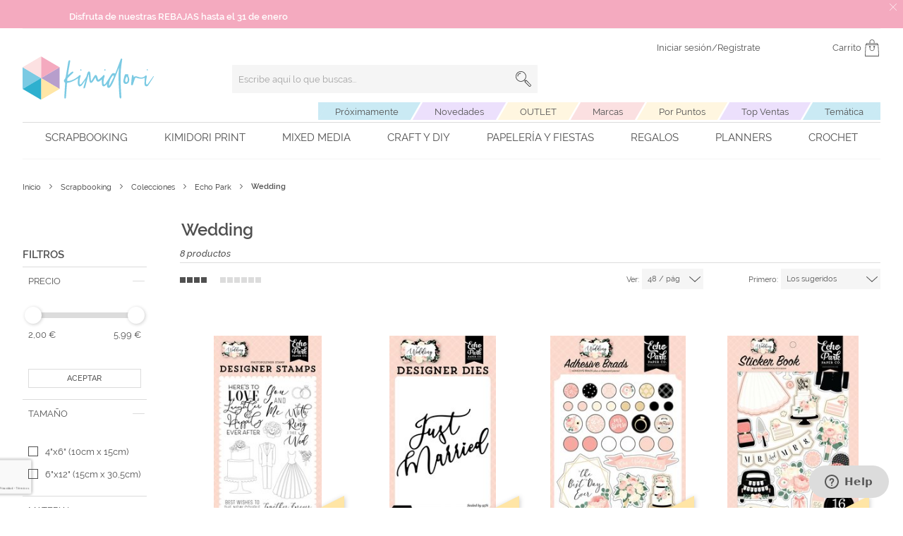

--- FILE ---
content_type: text/html; charset=UTF-8
request_url: https://www.kimidori.es/scrapbooking/colecciones/echo-park/wedding.html
body_size: 78970
content:
<!doctype html>
<html lang="es">
    <head >
        <script>
    var LOCALE = 'es\u002DES';
    var BASE_URL = 'https\u003A\u002F\u002Fwww.kimidori.es\u002F';
    var require = {
        'baseUrl': 'https\u003A\u002F\u002Fstatic.kimidori.es\u002Fstatic\u002Fversion1760436935\u002Ffrontend\u002FOn4u\u002Fkimidori\u002Fes_ES'
    };</script>        <meta charset="utf-8"/>
<meta name="title" content="Wedding - Echo Park - Colecciones - Scrapbooking"/>
<meta name="robots" content="INDEX,FOLLOW"/>
<meta name="viewport" content="width=device-width, initial-scale=1"/>
<title>Wedding - Echo Park - Colecciones - Scrapbooking</title>
            <script>(window.NREUM||(NREUM={})).init={privacy:{cookies_enabled:true},ajax:{deny_list:["bam.eu01.nr-data.net"]},feature_flags:["soft_nav"],distributed_tracing:{enabled:true}};(window.NREUM||(NREUM={})).loader_config={agentID:"538767140",accountID:"7169947",trustKey:"7169947",xpid:"UwcBWF9XDxAFVFBVBwQEXlI=",licenseKey:"NRJS-c7150cc1ccf5a74d3c0",applicationID:"501705386",browserID:"538767140"};;/*! For license information please see nr-loader-spa-1.307.0.min.js.LICENSE.txt */
(()=>{var e,t,r={384:(e,t,r)=>{"use strict";r.d(t,{NT:()=>a,US:()=>u,Zm:()=>o,bQ:()=>d,dV:()=>c,pV:()=>l});var n=r(6154),i=r(1863),s=r(1910);const a={beacon:"bam.nr-data.net",errorBeacon:"bam.nr-data.net"};function o(){return n.gm.NREUM||(n.gm.NREUM={}),void 0===n.gm.newrelic&&(n.gm.newrelic=n.gm.NREUM),n.gm.NREUM}function c(){let e=o();return e.o||(e.o={ST:n.gm.setTimeout,SI:n.gm.setImmediate||n.gm.setInterval,CT:n.gm.clearTimeout,XHR:n.gm.XMLHttpRequest,REQ:n.gm.Request,EV:n.gm.Event,PR:n.gm.Promise,MO:n.gm.MutationObserver,FETCH:n.gm.fetch,WS:n.gm.WebSocket},(0,s.i)(...Object.values(e.o))),e}function d(e,t){let r=o();r.initializedAgents??={},t.initializedAt={ms:(0,i.t)(),date:new Date},r.initializedAgents[e]=t}function u(e,t){o()[e]=t}function l(){return function(){let e=o();const t=e.info||{};e.info={beacon:a.beacon,errorBeacon:a.errorBeacon,...t}}(),function(){let e=o();const t=e.init||{};e.init={...t}}(),c(),function(){let e=o();const t=e.loader_config||{};e.loader_config={...t}}(),o()}},782:(e,t,r)=>{"use strict";r.d(t,{T:()=>n});const n=r(860).K7.pageViewTiming},860:(e,t,r)=>{"use strict";r.d(t,{$J:()=>u,K7:()=>c,P3:()=>d,XX:()=>i,Yy:()=>o,df:()=>s,qY:()=>n,v4:()=>a});const n="events",i="jserrors",s="browser/blobs",a="rum",o="browser/logs",c={ajax:"ajax",genericEvents:"generic_events",jserrors:i,logging:"logging",metrics:"metrics",pageAction:"page_action",pageViewEvent:"page_view_event",pageViewTiming:"page_view_timing",sessionReplay:"session_replay",sessionTrace:"session_trace",softNav:"soft_navigations",spa:"spa"},d={[c.pageViewEvent]:1,[c.pageViewTiming]:2,[c.metrics]:3,[c.jserrors]:4,[c.spa]:5,[c.ajax]:6,[c.sessionTrace]:7,[c.softNav]:8,[c.sessionReplay]:9,[c.logging]:10,[c.genericEvents]:11},u={[c.pageViewEvent]:a,[c.pageViewTiming]:n,[c.ajax]:n,[c.spa]:n,[c.softNav]:n,[c.metrics]:i,[c.jserrors]:i,[c.sessionTrace]:s,[c.sessionReplay]:s,[c.logging]:o,[c.genericEvents]:"ins"}},944:(e,t,r)=>{"use strict";r.d(t,{R:()=>i});var n=r(3241);function i(e,t){"function"==typeof console.debug&&(console.debug("New Relic Warning: https://github.com/newrelic/newrelic-browser-agent/blob/main/docs/warning-codes.md#".concat(e),t),(0,n.W)({agentIdentifier:null,drained:null,type:"data",name:"warn",feature:"warn",data:{code:e,secondary:t}}))}},993:(e,t,r)=>{"use strict";r.d(t,{A$:()=>s,ET:()=>a,TZ:()=>o,p_:()=>i});var n=r(860);const i={ERROR:"ERROR",WARN:"WARN",INFO:"INFO",DEBUG:"DEBUG",TRACE:"TRACE"},s={OFF:0,ERROR:1,WARN:2,INFO:3,DEBUG:4,TRACE:5},a="log",o=n.K7.logging},1687:(e,t,r)=>{"use strict";r.d(t,{Ak:()=>d,Ze:()=>h,x3:()=>u});var n=r(3241),i=r(7836),s=r(3606),a=r(860),o=r(2646);const c={};function d(e,t){const r={staged:!1,priority:a.P3[t]||0};l(e),c[e].get(t)||c[e].set(t,r)}function u(e,t){e&&c[e]&&(c[e].get(t)&&c[e].delete(t),p(e,t,!1),c[e].size&&f(e))}function l(e){if(!e)throw new Error("agentIdentifier required");c[e]||(c[e]=new Map)}function h(e="",t="feature",r=!1){if(l(e),!e||!c[e].get(t)||r)return p(e,t);c[e].get(t).staged=!0,f(e)}function f(e){const t=Array.from(c[e]);t.every(([e,t])=>t.staged)&&(t.sort((e,t)=>e[1].priority-t[1].priority),t.forEach(([t])=>{c[e].delete(t),p(e,t)}))}function p(e,t,r=!0){const a=e?i.ee.get(e):i.ee,c=s.i.handlers;if(!a.aborted&&a.backlog&&c){if((0,n.W)({agentIdentifier:e,type:"lifecycle",name:"drain",feature:t}),r){const e=a.backlog[t],r=c[t];if(r){for(let t=0;e&&t<e.length;++t)g(e[t],r);Object.entries(r).forEach(([e,t])=>{Object.values(t||{}).forEach(t=>{t[0]?.on&&t[0]?.context()instanceof o.y&&t[0].on(e,t[1])})})}}a.isolatedBacklog||delete c[t],a.backlog[t]=null,a.emit("drain-"+t,[])}}function g(e,t){var r=e[1];Object.values(t[r]||{}).forEach(t=>{var r=e[0];if(t[0]===r){var n=t[1],i=e[3],s=e[2];n.apply(i,s)}})}},1738:(e,t,r)=>{"use strict";r.d(t,{U:()=>f,Y:()=>h});var n=r(3241),i=r(9908),s=r(1863),a=r(944),o=r(5701),c=r(3969),d=r(8362),u=r(860),l=r(4261);function h(e,t,r,s){const h=s||r;!h||h[e]&&h[e]!==d.d.prototype[e]||(h[e]=function(){(0,i.p)(c.xV,["API/"+e+"/called"],void 0,u.K7.metrics,r.ee),(0,n.W)({agentIdentifier:r.agentIdentifier,drained:!!o.B?.[r.agentIdentifier],type:"data",name:"api",feature:l.Pl+e,data:{}});try{return t.apply(this,arguments)}catch(e){(0,a.R)(23,e)}})}function f(e,t,r,n,a){const o=e.info;null===r?delete o.jsAttributes[t]:o.jsAttributes[t]=r,(a||null===r)&&(0,i.p)(l.Pl+n,[(0,s.t)(),t,r],void 0,"session",e.ee)}},1741:(e,t,r)=>{"use strict";r.d(t,{W:()=>s});var n=r(944),i=r(4261);class s{#e(e,...t){if(this[e]!==s.prototype[e])return this[e](...t);(0,n.R)(35,e)}addPageAction(e,t){return this.#e(i.hG,e,t)}register(e){return this.#e(i.eY,e)}recordCustomEvent(e,t){return this.#e(i.fF,e,t)}setPageViewName(e,t){return this.#e(i.Fw,e,t)}setCustomAttribute(e,t,r){return this.#e(i.cD,e,t,r)}noticeError(e,t){return this.#e(i.o5,e,t)}setUserId(e,t=!1){return this.#e(i.Dl,e,t)}setApplicationVersion(e){return this.#e(i.nb,e)}setErrorHandler(e){return this.#e(i.bt,e)}addRelease(e,t){return this.#e(i.k6,e,t)}log(e,t){return this.#e(i.$9,e,t)}start(){return this.#e(i.d3)}finished(e){return this.#e(i.BL,e)}recordReplay(){return this.#e(i.CH)}pauseReplay(){return this.#e(i.Tb)}addToTrace(e){return this.#e(i.U2,e)}setCurrentRouteName(e){return this.#e(i.PA,e)}interaction(e){return this.#e(i.dT,e)}wrapLogger(e,t,r){return this.#e(i.Wb,e,t,r)}measure(e,t){return this.#e(i.V1,e,t)}consent(e){return this.#e(i.Pv,e)}}},1863:(e,t,r)=>{"use strict";function n(){return Math.floor(performance.now())}r.d(t,{t:()=>n})},1910:(e,t,r)=>{"use strict";r.d(t,{i:()=>s});var n=r(944);const i=new Map;function s(...e){return e.every(e=>{if(i.has(e))return i.get(e);const t="function"==typeof e?e.toString():"",r=t.includes("[native code]"),s=t.includes("nrWrapper");return r||s||(0,n.R)(64,e?.name||t),i.set(e,r),r})}},2555:(e,t,r)=>{"use strict";r.d(t,{D:()=>o,f:()=>a});var n=r(384),i=r(8122);const s={beacon:n.NT.beacon,errorBeacon:n.NT.errorBeacon,licenseKey:void 0,applicationID:void 0,sa:void 0,queueTime:void 0,applicationTime:void 0,ttGuid:void 0,user:void 0,account:void 0,product:void 0,extra:void 0,jsAttributes:{},userAttributes:void 0,atts:void 0,transactionName:void 0,tNamePlain:void 0};function a(e){try{return!!e.licenseKey&&!!e.errorBeacon&&!!e.applicationID}catch(e){return!1}}const o=e=>(0,i.a)(e,s)},2614:(e,t,r)=>{"use strict";r.d(t,{BB:()=>a,H3:()=>n,g:()=>d,iL:()=>c,tS:()=>o,uh:()=>i,wk:()=>s});const n="NRBA",i="SESSION",s=144e5,a=18e5,o={STARTED:"session-started",PAUSE:"session-pause",RESET:"session-reset",RESUME:"session-resume",UPDATE:"session-update"},c={SAME_TAB:"same-tab",CROSS_TAB:"cross-tab"},d={OFF:0,FULL:1,ERROR:2}},2646:(e,t,r)=>{"use strict";r.d(t,{y:()=>n});class n{constructor(e){this.contextId=e}}},2843:(e,t,r)=>{"use strict";r.d(t,{G:()=>s,u:()=>i});var n=r(3878);function i(e,t=!1,r,i){(0,n.DD)("visibilitychange",function(){if(t)return void("hidden"===document.visibilityState&&e());e(document.visibilityState)},r,i)}function s(e,t,r){(0,n.sp)("pagehide",e,t,r)}},3241:(e,t,r)=>{"use strict";r.d(t,{W:()=>s});var n=r(6154);const i="newrelic";function s(e={}){try{n.gm.dispatchEvent(new CustomEvent(i,{detail:e}))}catch(e){}}},3304:(e,t,r)=>{"use strict";r.d(t,{A:()=>s});var n=r(7836);const i=()=>{const e=new WeakSet;return(t,r)=>{if("object"==typeof r&&null!==r){if(e.has(r))return;e.add(r)}return r}};function s(e){try{return JSON.stringify(e,i())??""}catch(e){try{n.ee.emit("internal-error",[e])}catch(e){}return""}}},3333:(e,t,r)=>{"use strict";r.d(t,{$v:()=>u,TZ:()=>n,Xh:()=>c,Zp:()=>i,kd:()=>d,mq:()=>o,nf:()=>a,qN:()=>s});const n=r(860).K7.genericEvents,i=["auxclick","click","copy","keydown","paste","scrollend"],s=["focus","blur"],a=4,o=1e3,c=2e3,d=["PageAction","UserAction","BrowserPerformance"],u={RESOURCES:"experimental.resources",REGISTER:"register"}},3434:(e,t,r)=>{"use strict";r.d(t,{Jt:()=>s,YM:()=>d});var n=r(7836),i=r(5607);const s="nr@original:".concat(i.W),a=50;var o=Object.prototype.hasOwnProperty,c=!1;function d(e,t){return e||(e=n.ee),r.inPlace=function(e,t,n,i,s){n||(n="");const a="-"===n.charAt(0);for(let o=0;o<t.length;o++){const c=t[o],d=e[c];l(d)||(e[c]=r(d,a?c+n:n,i,c,s))}},r.flag=s,r;function r(t,r,n,c,d){return l(t)?t:(r||(r=""),nrWrapper[s]=t,function(e,t,r){if(Object.defineProperty&&Object.keys)try{return Object.keys(e).forEach(function(r){Object.defineProperty(t,r,{get:function(){return e[r]},set:function(t){return e[r]=t,t}})}),t}catch(e){u([e],r)}for(var n in e)o.call(e,n)&&(t[n]=e[n])}(t,nrWrapper,e),nrWrapper);function nrWrapper(){var s,o,l,h;let f;try{o=this,s=[...arguments],l="function"==typeof n?n(s,o):n||{}}catch(t){u([t,"",[s,o,c],l],e)}i(r+"start",[s,o,c],l,d);const p=performance.now();let g;try{return h=t.apply(o,s),g=performance.now(),h}catch(e){throw g=performance.now(),i(r+"err",[s,o,e],l,d),f=e,f}finally{const e=g-p,t={start:p,end:g,duration:e,isLongTask:e>=a,methodName:c,thrownError:f};t.isLongTask&&i("long-task",[t,o],l,d),i(r+"end",[s,o,h],l,d)}}}function i(r,n,i,s){if(!c||t){var a=c;c=!0;try{e.emit(r,n,i,t,s)}catch(t){u([t,r,n,i],e)}c=a}}}function u(e,t){t||(t=n.ee);try{t.emit("internal-error",e)}catch(e){}}function l(e){return!(e&&"function"==typeof e&&e.apply&&!e[s])}},3606:(e,t,r)=>{"use strict";r.d(t,{i:()=>s});var n=r(9908);s.on=a;var i=s.handlers={};function s(e,t,r,s){a(s||n.d,i,e,t,r)}function a(e,t,r,i,s){s||(s="feature"),e||(e=n.d);var a=t[s]=t[s]||{};(a[r]=a[r]||[]).push([e,i])}},3738:(e,t,r)=>{"use strict";r.d(t,{He:()=>i,Kp:()=>o,Lc:()=>d,Rz:()=>u,TZ:()=>n,bD:()=>s,d3:()=>a,jx:()=>l,sl:()=>h,uP:()=>c});const n=r(860).K7.sessionTrace,i="bstResource",s="resource",a="-start",o="-end",c="fn"+a,d="fn"+o,u="pushState",l=1e3,h=3e4},3785:(e,t,r)=>{"use strict";r.d(t,{R:()=>c,b:()=>d});var n=r(9908),i=r(1863),s=r(860),a=r(3969),o=r(993);function c(e,t,r={},c=o.p_.INFO,d=!0,u,l=(0,i.t)()){(0,n.p)(a.xV,["API/logging/".concat(c.toLowerCase(),"/called")],void 0,s.K7.metrics,e),(0,n.p)(o.ET,[l,t,r,c,d,u],void 0,s.K7.logging,e)}function d(e){return"string"==typeof e&&Object.values(o.p_).some(t=>t===e.toUpperCase().trim())}},3878:(e,t,r)=>{"use strict";function n(e,t){return{capture:e,passive:!1,signal:t}}function i(e,t,r=!1,i){window.addEventListener(e,t,n(r,i))}function s(e,t,r=!1,i){document.addEventListener(e,t,n(r,i))}r.d(t,{DD:()=>s,jT:()=>n,sp:()=>i})},3962:(e,t,r)=>{"use strict";r.d(t,{AM:()=>a,O2:()=>l,OV:()=>s,Qu:()=>h,TZ:()=>c,ih:()=>f,pP:()=>o,t1:()=>u,tC:()=>i,wD:()=>d});var n=r(860);const i=["click","keydown","submit"],s="popstate",a="api",o="initialPageLoad",c=n.K7.softNav,d=5e3,u=500,l={INITIAL_PAGE_LOAD:"",ROUTE_CHANGE:1,UNSPECIFIED:2},h={INTERACTION:1,AJAX:2,CUSTOM_END:3,CUSTOM_TRACER:4},f={IP:"in progress",PF:"pending finish",FIN:"finished",CAN:"cancelled"}},3969:(e,t,r)=>{"use strict";r.d(t,{TZ:()=>n,XG:()=>o,rs:()=>i,xV:()=>a,z_:()=>s});const n=r(860).K7.metrics,i="sm",s="cm",a="storeSupportabilityMetrics",o="storeEventMetrics"},4234:(e,t,r)=>{"use strict";r.d(t,{W:()=>s});var n=r(7836),i=r(1687);class s{constructor(e,t){this.agentIdentifier=e,this.ee=n.ee.get(e),this.featureName=t,this.blocked=!1}deregisterDrain(){(0,i.x3)(this.agentIdentifier,this.featureName)}}},4261:(e,t,r)=>{"use strict";r.d(t,{$9:()=>u,BL:()=>c,CH:()=>p,Dl:()=>R,Fw:()=>w,PA:()=>v,Pl:()=>n,Pv:()=>A,Tb:()=>h,U2:()=>a,V1:()=>E,Wb:()=>T,bt:()=>y,cD:()=>b,d3:()=>x,dT:()=>d,eY:()=>g,fF:()=>f,hG:()=>s,hw:()=>i,k6:()=>o,nb:()=>m,o5:()=>l});const n="api-",i=n+"ixn-",s="addPageAction",a="addToTrace",o="addRelease",c="finished",d="interaction",u="log",l="noticeError",h="pauseReplay",f="recordCustomEvent",p="recordReplay",g="register",m="setApplicationVersion",v="setCurrentRouteName",b="setCustomAttribute",y="setErrorHandler",w="setPageViewName",R="setUserId",x="start",T="wrapLogger",E="measure",A="consent"},4387:(e,t,r)=>{"use strict";function n(e={}){return!(!e.id||!e.name)}function i(e){return"string"==typeof e&&e.trim().length<501||"number"==typeof e}function s(e,t){if(2!==t?.harvestEndpointVersion)return{};const r=t.agentRef.runtime.appMetadata.agents[0].entityGuid;return n(e)?{"source.id":e.id,"source.name":e.name,"source.type":e.type,"parent.id":e.parent?.id||r}:{"entity.guid":r,appId:t.agentRef.info.applicationID}}r.d(t,{Ux:()=>s,c7:()=>n,yo:()=>i})},5205:(e,t,r)=>{"use strict";r.d(t,{j:()=>S});var n=r(384),i=r(1741);var s=r(2555),a=r(3333);const o=e=>{if(!e||"string"!=typeof e)return!1;try{document.createDocumentFragment().querySelector(e)}catch{return!1}return!0};var c=r(2614),d=r(944),u=r(8122);const l="[data-nr-mask]",h=e=>(0,u.a)(e,(()=>{const e={feature_flags:[],experimental:{allow_registered_children:!1,resources:!1},mask_selector:"*",block_selector:"[data-nr-block]",mask_input_options:{color:!1,date:!1,"datetime-local":!1,email:!1,month:!1,number:!1,range:!1,search:!1,tel:!1,text:!1,time:!1,url:!1,week:!1,textarea:!1,select:!1,password:!0}};return{ajax:{deny_list:void 0,block_internal:!0,enabled:!0,autoStart:!0},api:{get allow_registered_children(){return e.feature_flags.includes(a.$v.REGISTER)||e.experimental.allow_registered_children},set allow_registered_children(t){e.experimental.allow_registered_children=t},duplicate_registered_data:!1},browser_consent_mode:{enabled:!1},distributed_tracing:{enabled:void 0,exclude_newrelic_header:void 0,cors_use_newrelic_header:void 0,cors_use_tracecontext_headers:void 0,allowed_origins:void 0},get feature_flags(){return e.feature_flags},set feature_flags(t){e.feature_flags=t},generic_events:{enabled:!0,autoStart:!0},harvest:{interval:30},jserrors:{enabled:!0,autoStart:!0},logging:{enabled:!0,autoStart:!0},metrics:{enabled:!0,autoStart:!0},obfuscate:void 0,page_action:{enabled:!0},page_view_event:{enabled:!0,autoStart:!0},page_view_timing:{enabled:!0,autoStart:!0},performance:{capture_marks:!1,capture_measures:!1,capture_detail:!0,resources:{get enabled(){return e.feature_flags.includes(a.$v.RESOURCES)||e.experimental.resources},set enabled(t){e.experimental.resources=t},asset_types:[],first_party_domains:[],ignore_newrelic:!0}},privacy:{cookies_enabled:!0},proxy:{assets:void 0,beacon:void 0},session:{expiresMs:c.wk,inactiveMs:c.BB},session_replay:{autoStart:!0,enabled:!1,preload:!1,sampling_rate:10,error_sampling_rate:100,collect_fonts:!1,inline_images:!1,fix_stylesheets:!0,mask_all_inputs:!0,get mask_text_selector(){return e.mask_selector},set mask_text_selector(t){o(t)?e.mask_selector="".concat(t,",").concat(l):""===t||null===t?e.mask_selector=l:(0,d.R)(5,t)},get block_class(){return"nr-block"},get ignore_class(){return"nr-ignore"},get mask_text_class(){return"nr-mask"},get block_selector(){return e.block_selector},set block_selector(t){o(t)?e.block_selector+=",".concat(t):""!==t&&(0,d.R)(6,t)},get mask_input_options(){return e.mask_input_options},set mask_input_options(t){t&&"object"==typeof t?e.mask_input_options={...t,password:!0}:(0,d.R)(7,t)}},session_trace:{enabled:!0,autoStart:!0},soft_navigations:{enabled:!0,autoStart:!0},spa:{enabled:!0,autoStart:!0},ssl:void 0,user_actions:{enabled:!0,elementAttributes:["id","className","tagName","type"]}}})());var f=r(6154),p=r(9324);let g=0;const m={buildEnv:p.F3,distMethod:p.Xs,version:p.xv,originTime:f.WN},v={consented:!1},b={appMetadata:{},get consented(){return this.session?.state?.consent||v.consented},set consented(e){v.consented=e},customTransaction:void 0,denyList:void 0,disabled:!1,harvester:void 0,isolatedBacklog:!1,isRecording:!1,loaderType:void 0,maxBytes:3e4,obfuscator:void 0,onerror:void 0,ptid:void 0,releaseIds:{},session:void 0,timeKeeper:void 0,registeredEntities:[],jsAttributesMetadata:{bytes:0},get harvestCount(){return++g}},y=e=>{const t=(0,u.a)(e,b),r=Object.keys(m).reduce((e,t)=>(e[t]={value:m[t],writable:!1,configurable:!0,enumerable:!0},e),{});return Object.defineProperties(t,r)};var w=r(5701);const R=e=>{const t=e.startsWith("http");e+="/",r.p=t?e:"https://"+e};var x=r(7836),T=r(3241);const E={accountID:void 0,trustKey:void 0,agentID:void 0,licenseKey:void 0,applicationID:void 0,xpid:void 0},A=e=>(0,u.a)(e,E),_=new Set;function S(e,t={},r,a){let{init:o,info:c,loader_config:d,runtime:u={},exposed:l=!0}=t;if(!c){const e=(0,n.pV)();o=e.init,c=e.info,d=e.loader_config}e.init=h(o||{}),e.loader_config=A(d||{}),c.jsAttributes??={},f.bv&&(c.jsAttributes.isWorker=!0),e.info=(0,s.D)(c);const p=e.init,g=[c.beacon,c.errorBeacon];_.has(e.agentIdentifier)||(p.proxy.assets&&(R(p.proxy.assets),g.push(p.proxy.assets)),p.proxy.beacon&&g.push(p.proxy.beacon),e.beacons=[...g],function(e){const t=(0,n.pV)();Object.getOwnPropertyNames(i.W.prototype).forEach(r=>{const n=i.W.prototype[r];if("function"!=typeof n||"constructor"===n)return;let s=t[r];e[r]&&!1!==e.exposed&&"micro-agent"!==e.runtime?.loaderType&&(t[r]=(...t)=>{const n=e[r](...t);return s?s(...t):n})})}(e),(0,n.US)("activatedFeatures",w.B)),u.denyList=[...p.ajax.deny_list||[],...p.ajax.block_internal?g:[]],u.ptid=e.agentIdentifier,u.loaderType=r,e.runtime=y(u),_.has(e.agentIdentifier)||(e.ee=x.ee.get(e.agentIdentifier),e.exposed=l,(0,T.W)({agentIdentifier:e.agentIdentifier,drained:!!w.B?.[e.agentIdentifier],type:"lifecycle",name:"initialize",feature:void 0,data:e.config})),_.add(e.agentIdentifier)}},5270:(e,t,r)=>{"use strict";r.d(t,{Aw:()=>a,SR:()=>s,rF:()=>o});var n=r(384),i=r(7767);function s(e){return!!(0,n.dV)().o.MO&&(0,i.V)(e)&&!0===e?.session_trace.enabled}function a(e){return!0===e?.session_replay.preload&&s(e)}function o(e,t){try{if("string"==typeof t?.type){if("password"===t.type.toLowerCase())return"*".repeat(e?.length||0);if(void 0!==t?.dataset?.nrUnmask||t?.classList?.contains("nr-unmask"))return e}}catch(e){}return"string"==typeof e?e.replace(/[\S]/g,"*"):"*".repeat(e?.length||0)}},5289:(e,t,r)=>{"use strict";r.d(t,{GG:()=>a,Qr:()=>c,sB:()=>o});var n=r(3878),i=r(6389);function s(){return"undefined"==typeof document||"complete"===document.readyState}function a(e,t){if(s())return e();const r=(0,i.J)(e),a=setInterval(()=>{s()&&(clearInterval(a),r())},500);(0,n.sp)("load",r,t)}function o(e){if(s())return e();(0,n.DD)("DOMContentLoaded",e)}function c(e){if(s())return e();(0,n.sp)("popstate",e)}},5607:(e,t,r)=>{"use strict";r.d(t,{W:()=>n});const n=(0,r(9566).bz)()},5701:(e,t,r)=>{"use strict";r.d(t,{B:()=>s,t:()=>a});var n=r(3241);const i=new Set,s={};function a(e,t){const r=t.agentIdentifier;s[r]??={},e&&"object"==typeof e&&(i.has(r)||(t.ee.emit("rumresp",[e]),s[r]=e,i.add(r),(0,n.W)({agentIdentifier:r,loaded:!0,drained:!0,type:"lifecycle",name:"load",feature:void 0,data:e})))}},6154:(e,t,r)=>{"use strict";r.d(t,{OF:()=>d,RI:()=>i,WN:()=>h,bv:()=>s,eN:()=>f,gm:()=>a,lR:()=>l,m:()=>c,mw:()=>o,sb:()=>u});var n=r(1863);const i="undefined"!=typeof window&&!!window.document,s="undefined"!=typeof WorkerGlobalScope&&("undefined"!=typeof self&&self instanceof WorkerGlobalScope&&self.navigator instanceof WorkerNavigator||"undefined"!=typeof globalThis&&globalThis instanceof WorkerGlobalScope&&globalThis.navigator instanceof WorkerNavigator),a=i?window:"undefined"!=typeof WorkerGlobalScope&&("undefined"!=typeof self&&self instanceof WorkerGlobalScope&&self||"undefined"!=typeof globalThis&&globalThis instanceof WorkerGlobalScope&&globalThis),o=Boolean("hidden"===a?.document?.visibilityState),c=""+a?.location,d=/iPad|iPhone|iPod/.test(a.navigator?.userAgent),u=d&&"undefined"==typeof SharedWorker,l=(()=>{const e=a.navigator?.userAgent?.match(/Firefox[/\s](\d+\.\d+)/);return Array.isArray(e)&&e.length>=2?+e[1]:0})(),h=Date.now()-(0,n.t)(),f=()=>"undefined"!=typeof PerformanceNavigationTiming&&a?.performance?.getEntriesByType("navigation")?.[0]?.responseStart},6344:(e,t,r)=>{"use strict";r.d(t,{BB:()=>u,Qb:()=>l,TZ:()=>i,Ug:()=>a,Vh:()=>s,_s:()=>o,bc:()=>d,yP:()=>c});var n=r(2614);const i=r(860).K7.sessionReplay,s="errorDuringReplay",a=.12,o={DomContentLoaded:0,Load:1,FullSnapshot:2,IncrementalSnapshot:3,Meta:4,Custom:5},c={[n.g.ERROR]:15e3,[n.g.FULL]:3e5,[n.g.OFF]:0},d={RESET:{message:"Session was reset",sm:"Reset"},IMPORT:{message:"Recorder failed to import",sm:"Import"},TOO_MANY:{message:"429: Too Many Requests",sm:"Too-Many"},TOO_BIG:{message:"Payload was too large",sm:"Too-Big"},CROSS_TAB:{message:"Session Entity was set to OFF on another tab",sm:"Cross-Tab"},ENTITLEMENTS:{message:"Session Replay is not allowed and will not be started",sm:"Entitlement"}},u=5e3,l={API:"api",RESUME:"resume",SWITCH_TO_FULL:"switchToFull",INITIALIZE:"initialize",PRELOAD:"preload"}},6389:(e,t,r)=>{"use strict";function n(e,t=500,r={}){const n=r?.leading||!1;let i;return(...r)=>{n&&void 0===i&&(e.apply(this,r),i=setTimeout(()=>{i=clearTimeout(i)},t)),n||(clearTimeout(i),i=setTimeout(()=>{e.apply(this,r)},t))}}function i(e){let t=!1;return(...r)=>{t||(t=!0,e.apply(this,r))}}r.d(t,{J:()=>i,s:()=>n})},6630:(e,t,r)=>{"use strict";r.d(t,{T:()=>n});const n=r(860).K7.pageViewEvent},6774:(e,t,r)=>{"use strict";r.d(t,{T:()=>n});const n=r(860).K7.jserrors},7295:(e,t,r)=>{"use strict";r.d(t,{Xv:()=>a,gX:()=>i,iW:()=>s});var n=[];function i(e){if(!e||s(e))return!1;if(0===n.length)return!0;if("*"===n[0].hostname)return!1;for(var t=0;t<n.length;t++){var r=n[t];if(r.hostname.test(e.hostname)&&r.pathname.test(e.pathname))return!1}return!0}function s(e){return void 0===e.hostname}function a(e){if(n=[],e&&e.length)for(var t=0;t<e.length;t++){let r=e[t];if(!r)continue;if("*"===r)return void(n=[{hostname:"*"}]);0===r.indexOf("http://")?r=r.substring(7):0===r.indexOf("https://")&&(r=r.substring(8));const i=r.indexOf("/");let s,a;i>0?(s=r.substring(0,i),a=r.substring(i)):(s=r,a="*");let[c]=s.split(":");n.push({hostname:o(c),pathname:o(a,!0)})}}function o(e,t=!1){const r=e.replace(/[.+?^${}()|[\]\\]/g,e=>"\\"+e).replace(/\*/g,".*?");return new RegExp((t?"^":"")+r+"$")}},7485:(e,t,r)=>{"use strict";r.d(t,{D:()=>i});var n=r(6154);function i(e){if(0===(e||"").indexOf("data:"))return{protocol:"data"};try{const t=new URL(e,location.href),r={port:t.port,hostname:t.hostname,pathname:t.pathname,search:t.search,protocol:t.protocol.slice(0,t.protocol.indexOf(":")),sameOrigin:t.protocol===n.gm?.location?.protocol&&t.host===n.gm?.location?.host};return r.port&&""!==r.port||("http:"===t.protocol&&(r.port="80"),"https:"===t.protocol&&(r.port="443")),r.pathname&&""!==r.pathname?r.pathname.startsWith("/")||(r.pathname="/".concat(r.pathname)):r.pathname="/",r}catch(e){return{}}}},7699:(e,t,r)=>{"use strict";r.d(t,{It:()=>s,KC:()=>o,No:()=>i,qh:()=>a});var n=r(860);const i=16e3,s=1e6,a="SESSION_ERROR",o={[n.K7.logging]:!0,[n.K7.genericEvents]:!1,[n.K7.jserrors]:!1,[n.K7.ajax]:!1}},7767:(e,t,r)=>{"use strict";r.d(t,{V:()=>i});var n=r(6154);const i=e=>n.RI&&!0===e?.privacy.cookies_enabled},7836:(e,t,r)=>{"use strict";r.d(t,{P:()=>o,ee:()=>c});var n=r(384),i=r(8990),s=r(2646),a=r(5607);const o="nr@context:".concat(a.W),c=function e(t,r){var n={},a={},u={},l=!1;try{l=16===r.length&&d.initializedAgents?.[r]?.runtime.isolatedBacklog}catch(e){}var h={on:p,addEventListener:p,removeEventListener:function(e,t){var r=n[e];if(!r)return;for(var i=0;i<r.length;i++)r[i]===t&&r.splice(i,1)},emit:function(e,r,n,i,s){!1!==s&&(s=!0);if(c.aborted&&!i)return;t&&s&&t.emit(e,r,n);var o=f(n);g(e).forEach(e=>{e.apply(o,r)});var d=v()[a[e]];d&&d.push([h,e,r,o]);return o},get:m,listeners:g,context:f,buffer:function(e,t){const r=v();if(t=t||"feature",h.aborted)return;Object.entries(e||{}).forEach(([e,n])=>{a[n]=t,t in r||(r[t]=[])})},abort:function(){h._aborted=!0,Object.keys(h.backlog).forEach(e=>{delete h.backlog[e]})},isBuffering:function(e){return!!v()[a[e]]},debugId:r,backlog:l?{}:t&&"object"==typeof t.backlog?t.backlog:{},isolatedBacklog:l};return Object.defineProperty(h,"aborted",{get:()=>{let e=h._aborted||!1;return e||(t&&(e=t.aborted),e)}}),h;function f(e){return e&&e instanceof s.y?e:e?(0,i.I)(e,o,()=>new s.y(o)):new s.y(o)}function p(e,t){n[e]=g(e).concat(t)}function g(e){return n[e]||[]}function m(t){return u[t]=u[t]||e(h,t)}function v(){return h.backlog}}(void 0,"globalEE"),d=(0,n.Zm)();d.ee||(d.ee=c)},8122:(e,t,r)=>{"use strict";r.d(t,{a:()=>i});var n=r(944);function i(e,t){try{if(!e||"object"!=typeof e)return(0,n.R)(3);if(!t||"object"!=typeof t)return(0,n.R)(4);const r=Object.create(Object.getPrototypeOf(t),Object.getOwnPropertyDescriptors(t)),s=0===Object.keys(r).length?e:r;for(let a in s)if(void 0!==e[a])try{if(null===e[a]){r[a]=null;continue}Array.isArray(e[a])&&Array.isArray(t[a])?r[a]=Array.from(new Set([...e[a],...t[a]])):"object"==typeof e[a]&&"object"==typeof t[a]?r[a]=i(e[a],t[a]):r[a]=e[a]}catch(e){r[a]||(0,n.R)(1,e)}return r}catch(e){(0,n.R)(2,e)}}},8139:(e,t,r)=>{"use strict";r.d(t,{u:()=>h});var n=r(7836),i=r(3434),s=r(8990),a=r(6154);const o={},c=a.gm.XMLHttpRequest,d="addEventListener",u="removeEventListener",l="nr@wrapped:".concat(n.P);function h(e){var t=function(e){return(e||n.ee).get("events")}(e);if(o[t.debugId]++)return t;o[t.debugId]=1;var r=(0,i.YM)(t,!0);function h(e){r.inPlace(e,[d,u],"-",p)}function p(e,t){return e[1]}return"getPrototypeOf"in Object&&(a.RI&&f(document,h),c&&f(c.prototype,h),f(a.gm,h)),t.on(d+"-start",function(e,t){var n=e[1];if(null!==n&&("function"==typeof n||"object"==typeof n)&&"newrelic"!==e[0]){var i=(0,s.I)(n,l,function(){var e={object:function(){if("function"!=typeof n.handleEvent)return;return n.handleEvent.apply(n,arguments)},function:n}[typeof n];return e?r(e,"fn-",null,e.name||"anonymous"):n});this.wrapped=e[1]=i}}),t.on(u+"-start",function(e){e[1]=this.wrapped||e[1]}),t}function f(e,t,...r){let n=e;for(;"object"==typeof n&&!Object.prototype.hasOwnProperty.call(n,d);)n=Object.getPrototypeOf(n);n&&t(n,...r)}},8362:(e,t,r)=>{"use strict";r.d(t,{d:()=>s});var n=r(9566),i=r(1741);class s extends i.W{agentIdentifier=(0,n.LA)(16)}},8374:(e,t,r)=>{r.nc=(()=>{try{return document?.currentScript?.nonce}catch(e){}return""})()},8990:(e,t,r)=>{"use strict";r.d(t,{I:()=>i});var n=Object.prototype.hasOwnProperty;function i(e,t,r){if(n.call(e,t))return e[t];var i=r();if(Object.defineProperty&&Object.keys)try{return Object.defineProperty(e,t,{value:i,writable:!0,enumerable:!1}),i}catch(e){}return e[t]=i,i}},9300:(e,t,r)=>{"use strict";r.d(t,{T:()=>n});const n=r(860).K7.ajax},9324:(e,t,r)=>{"use strict";r.d(t,{AJ:()=>a,F3:()=>i,Xs:()=>s,Yq:()=>o,xv:()=>n});const n="1.307.0",i="PROD",s="CDN",a="@newrelic/rrweb",o="1.0.1"},9566:(e,t,r)=>{"use strict";r.d(t,{LA:()=>o,ZF:()=>c,bz:()=>a,el:()=>d});var n=r(6154);const i="xxxxxxxx-xxxx-4xxx-yxxx-xxxxxxxxxxxx";function s(e,t){return e?15&e[t]:16*Math.random()|0}function a(){const e=n.gm?.crypto||n.gm?.msCrypto;let t,r=0;return e&&e.getRandomValues&&(t=e.getRandomValues(new Uint8Array(30))),i.split("").map(e=>"x"===e?s(t,r++).toString(16):"y"===e?(3&s()|8).toString(16):e).join("")}function o(e){const t=n.gm?.crypto||n.gm?.msCrypto;let r,i=0;t&&t.getRandomValues&&(r=t.getRandomValues(new Uint8Array(e)));const a=[];for(var o=0;o<e;o++)a.push(s(r,i++).toString(16));return a.join("")}function c(){return o(16)}function d(){return o(32)}},9908:(e,t,r)=>{"use strict";r.d(t,{d:()=>n,p:()=>i});var n=r(7836).ee.get("handle");function i(e,t,r,i,s){s?(s.buffer([e],i),s.emit(e,t,r)):(n.buffer([e],i),n.emit(e,t,r))}}},n={};function i(e){var t=n[e];if(void 0!==t)return t.exports;var s=n[e]={exports:{}};return r[e](s,s.exports,i),s.exports}i.m=r,i.d=(e,t)=>{for(var r in t)i.o(t,r)&&!i.o(e,r)&&Object.defineProperty(e,r,{enumerable:!0,get:t[r]})},i.f={},i.e=e=>Promise.all(Object.keys(i.f).reduce((t,r)=>(i.f[r](e,t),t),[])),i.u=e=>({212:"nr-spa-compressor",249:"nr-spa-recorder",478:"nr-spa"}[e]+"-1.307.0.min.js"),i.o=(e,t)=>Object.prototype.hasOwnProperty.call(e,t),e={},t="NRBA-1.307.0.PROD:",i.l=(r,n,s,a)=>{if(e[r])e[r].push(n);else{var o,c;if(void 0!==s)for(var d=document.getElementsByTagName("script"),u=0;u<d.length;u++){var l=d[u];if(l.getAttribute("src")==r||l.getAttribute("data-webpack")==t+s){o=l;break}}if(!o){c=!0;var h={478:"sha512-bFoj7wd1EcCTt0jkKdFkw+gjDdU092aP1BOVh5n0PjhLNtBCSXj4vpjfIJR8zH8Bn6/XPpFl3gSNOuWVJ98iug==",249:"sha512-FRHQNWDGImhEo7a7lqCuCt6xlBgommnGc+JH2/YGJlngDoH+/3jpT/cyFpwi2M5G6srPVN4wLxrVqskf6KB7bg==",212:"sha512-okml4IaluCF10UG6SWzY+cKPgBNvH2+S5f1FxomzQUHf608N0b9dwoBv/ZFAhJhrdxPgTA4AxlBzwGcjMGIlQQ=="};(o=document.createElement("script")).charset="utf-8",i.nc&&o.setAttribute("nonce",i.nc),o.setAttribute("data-webpack",t+s),o.src=r,0!==o.src.indexOf(window.location.origin+"/")&&(o.crossOrigin="anonymous"),h[a]&&(o.integrity=h[a])}e[r]=[n];var f=(t,n)=>{o.onerror=o.onload=null,clearTimeout(p);var i=e[r];if(delete e[r],o.parentNode&&o.parentNode.removeChild(o),i&&i.forEach(e=>e(n)),t)return t(n)},p=setTimeout(f.bind(null,void 0,{type:"timeout",target:o}),12e4);o.onerror=f.bind(null,o.onerror),o.onload=f.bind(null,o.onload),c&&document.head.appendChild(o)}},i.r=e=>{"undefined"!=typeof Symbol&&Symbol.toStringTag&&Object.defineProperty(e,Symbol.toStringTag,{value:"Module"}),Object.defineProperty(e,"__esModule",{value:!0})},i.p="https://js-agent.newrelic.com/",(()=>{var e={38:0,788:0};i.f.j=(t,r)=>{var n=i.o(e,t)?e[t]:void 0;if(0!==n)if(n)r.push(n[2]);else{var s=new Promise((r,i)=>n=e[t]=[r,i]);r.push(n[2]=s);var a=i.p+i.u(t),o=new Error;i.l(a,r=>{if(i.o(e,t)&&(0!==(n=e[t])&&(e[t]=void 0),n)){var s=r&&("load"===r.type?"missing":r.type),a=r&&r.target&&r.target.src;o.message="Loading chunk "+t+" failed: ("+s+": "+a+")",o.name="ChunkLoadError",o.type=s,o.request=a,n[1](o)}},"chunk-"+t,t)}};var t=(t,r)=>{var n,s,[a,o,c]=r,d=0;if(a.some(t=>0!==e[t])){for(n in o)i.o(o,n)&&(i.m[n]=o[n]);if(c)c(i)}for(t&&t(r);d<a.length;d++)s=a[d],i.o(e,s)&&e[s]&&e[s][0](),e[s]=0},r=self["webpackChunk:NRBA-1.307.0.PROD"]=self["webpackChunk:NRBA-1.307.0.PROD"]||[];r.forEach(t.bind(null,0)),r.push=t.bind(null,r.push.bind(r))})(),(()=>{"use strict";i(8374);var e=i(8362),t=i(860);const r=Object.values(t.K7);var n=i(5205);var s=i(9908),a=i(1863),o=i(4261),c=i(1738);var d=i(1687),u=i(4234),l=i(5289),h=i(6154),f=i(944),p=i(5270),g=i(7767),m=i(6389),v=i(7699);class b extends u.W{constructor(e,t){super(e.agentIdentifier,t),this.agentRef=e,this.abortHandler=void 0,this.featAggregate=void 0,this.loadedSuccessfully=void 0,this.onAggregateImported=new Promise(e=>{this.loadedSuccessfully=e}),this.deferred=Promise.resolve(),!1===e.init[this.featureName].autoStart?this.deferred=new Promise((t,r)=>{this.ee.on("manual-start-all",(0,m.J)(()=>{(0,d.Ak)(e.agentIdentifier,this.featureName),t()}))}):(0,d.Ak)(e.agentIdentifier,t)}importAggregator(e,t,r={}){if(this.featAggregate)return;const n=async()=>{let n;await this.deferred;try{if((0,g.V)(e.init)){const{setupAgentSession:t}=await i.e(478).then(i.bind(i,8766));n=t(e)}}catch(e){(0,f.R)(20,e),this.ee.emit("internal-error",[e]),(0,s.p)(v.qh,[e],void 0,this.featureName,this.ee)}try{if(!this.#t(this.featureName,n,e.init))return(0,d.Ze)(this.agentIdentifier,this.featureName),void this.loadedSuccessfully(!1);const{Aggregate:i}=await t();this.featAggregate=new i(e,r),e.runtime.harvester.initializedAggregates.push(this.featAggregate),this.loadedSuccessfully(!0)}catch(e){(0,f.R)(34,e),this.abortHandler?.(),(0,d.Ze)(this.agentIdentifier,this.featureName,!0),this.loadedSuccessfully(!1),this.ee&&this.ee.abort()}};h.RI?(0,l.GG)(()=>n(),!0):n()}#t(e,r,n){if(this.blocked)return!1;switch(e){case t.K7.sessionReplay:return(0,p.SR)(n)&&!!r;case t.K7.sessionTrace:return!!r;default:return!0}}}var y=i(6630),w=i(2614),R=i(3241);class x extends b{static featureName=y.T;constructor(e){var t;super(e,y.T),this.setupInspectionEvents(e.agentIdentifier),t=e,(0,c.Y)(o.Fw,function(e,r){"string"==typeof e&&("/"!==e.charAt(0)&&(e="/"+e),t.runtime.customTransaction=(r||"http://custom.transaction")+e,(0,s.p)(o.Pl+o.Fw,[(0,a.t)()],void 0,void 0,t.ee))},t),this.importAggregator(e,()=>i.e(478).then(i.bind(i,2467)))}setupInspectionEvents(e){const t=(t,r)=>{t&&(0,R.W)({agentIdentifier:e,timeStamp:t.timeStamp,loaded:"complete"===t.target.readyState,type:"window",name:r,data:t.target.location+""})};(0,l.sB)(e=>{t(e,"DOMContentLoaded")}),(0,l.GG)(e=>{t(e,"load")}),(0,l.Qr)(e=>{t(e,"navigate")}),this.ee.on(w.tS.UPDATE,(t,r)=>{(0,R.W)({agentIdentifier:e,type:"lifecycle",name:"session",data:r})})}}var T=i(384);class E extends e.d{constructor(e){var t;(super(),h.gm)?(this.features={},(0,T.bQ)(this.agentIdentifier,this),this.desiredFeatures=new Set(e.features||[]),this.desiredFeatures.add(x),(0,n.j)(this,e,e.loaderType||"agent"),t=this,(0,c.Y)(o.cD,function(e,r,n=!1){if("string"==typeof e){if(["string","number","boolean"].includes(typeof r)||null===r)return(0,c.U)(t,e,r,o.cD,n);(0,f.R)(40,typeof r)}else(0,f.R)(39,typeof e)},t),function(e){(0,c.Y)(o.Dl,function(t,r=!1){if("string"!=typeof t&&null!==t)return void(0,f.R)(41,typeof t);const n=e.info.jsAttributes["enduser.id"];r&&null!=n&&n!==t?(0,s.p)(o.Pl+"setUserIdAndResetSession",[t],void 0,"session",e.ee):(0,c.U)(e,"enduser.id",t,o.Dl,!0)},e)}(this),function(e){(0,c.Y)(o.nb,function(t){if("string"==typeof t||null===t)return(0,c.U)(e,"application.version",t,o.nb,!1);(0,f.R)(42,typeof t)},e)}(this),function(e){(0,c.Y)(o.d3,function(){e.ee.emit("manual-start-all")},e)}(this),function(e){(0,c.Y)(o.Pv,function(t=!0){if("boolean"==typeof t){if((0,s.p)(o.Pl+o.Pv,[t],void 0,"session",e.ee),e.runtime.consented=t,t){const t=e.features.page_view_event;t.onAggregateImported.then(e=>{const r=t.featAggregate;e&&!r.sentRum&&r.sendRum()})}}else(0,f.R)(65,typeof t)},e)}(this),this.run()):(0,f.R)(21)}get config(){return{info:this.info,init:this.init,loader_config:this.loader_config,runtime:this.runtime}}get api(){return this}run(){try{const e=function(e){const t={};return r.forEach(r=>{t[r]=!!e[r]?.enabled}),t}(this.init),n=[...this.desiredFeatures];n.sort((e,r)=>t.P3[e.featureName]-t.P3[r.featureName]),n.forEach(r=>{if(!e[r.featureName]&&r.featureName!==t.K7.pageViewEvent)return;if(r.featureName===t.K7.spa)return void(0,f.R)(67);const n=function(e){switch(e){case t.K7.ajax:return[t.K7.jserrors];case t.K7.sessionTrace:return[t.K7.ajax,t.K7.pageViewEvent];case t.K7.sessionReplay:return[t.K7.sessionTrace];case t.K7.pageViewTiming:return[t.K7.pageViewEvent];default:return[]}}(r.featureName).filter(e=>!(e in this.features));n.length>0&&(0,f.R)(36,{targetFeature:r.featureName,missingDependencies:n}),this.features[r.featureName]=new r(this)})}catch(e){(0,f.R)(22,e);for(const e in this.features)this.features[e].abortHandler?.();const t=(0,T.Zm)();delete t.initializedAgents[this.agentIdentifier]?.features,delete this.sharedAggregator;return t.ee.get(this.agentIdentifier).abort(),!1}}}var A=i(2843),_=i(782);class S extends b{static featureName=_.T;constructor(e){super(e,_.T),h.RI&&((0,A.u)(()=>(0,s.p)("docHidden",[(0,a.t)()],void 0,_.T,this.ee),!0),(0,A.G)(()=>(0,s.p)("winPagehide",[(0,a.t)()],void 0,_.T,this.ee)),this.importAggregator(e,()=>i.e(478).then(i.bind(i,9917))))}}var O=i(3969);class I extends b{static featureName=O.TZ;constructor(e){super(e,O.TZ),h.RI&&document.addEventListener("securitypolicyviolation",e=>{(0,s.p)(O.xV,["Generic/CSPViolation/Detected"],void 0,this.featureName,this.ee)}),this.importAggregator(e,()=>i.e(478).then(i.bind(i,6555)))}}var N=i(6774),P=i(3878),D=i(3304);class k{constructor(e,t,r,n,i){this.name="UncaughtError",this.message="string"==typeof e?e:(0,D.A)(e),this.sourceURL=t,this.line=r,this.column=n,this.__newrelic=i}}function C(e){return M(e)?e:new k(void 0!==e?.message?e.message:e,e?.filename||e?.sourceURL,e?.lineno||e?.line,e?.colno||e?.col,e?.__newrelic,e?.cause)}function j(e){const t="Unhandled Promise Rejection: ";if(!e?.reason)return;if(M(e.reason)){try{e.reason.message.startsWith(t)||(e.reason.message=t+e.reason.message)}catch(e){}return C(e.reason)}const r=C(e.reason);return(r.message||"").startsWith(t)||(r.message=t+r.message),r}function L(e){if(e.error instanceof SyntaxError&&!/:\d+$/.test(e.error.stack?.trim())){const t=new k(e.message,e.filename,e.lineno,e.colno,e.error.__newrelic,e.cause);return t.name=SyntaxError.name,t}return M(e.error)?e.error:C(e)}function M(e){return e instanceof Error&&!!e.stack}function H(e,r,n,i,o=(0,a.t)()){"string"==typeof e&&(e=new Error(e)),(0,s.p)("err",[e,o,!1,r,n.runtime.isRecording,void 0,i],void 0,t.K7.jserrors,n.ee),(0,s.p)("uaErr",[],void 0,t.K7.genericEvents,n.ee)}var B=i(4387),K=i(993),W=i(3785);function U(e,{customAttributes:t={},level:r=K.p_.INFO}={},n,i,s=(0,a.t)()){(0,W.R)(n.ee,e,t,r,!1,i,s)}function F(e,r,n,i,c=(0,a.t)()){(0,s.p)(o.Pl+o.hG,[c,e,r,i],void 0,t.K7.genericEvents,n.ee)}function V(e,r,n,i,c=(0,a.t)()){const{start:d,end:u,customAttributes:l}=r||{},h={customAttributes:l||{}};if("object"!=typeof h.customAttributes||"string"!=typeof e||0===e.length)return void(0,f.R)(57);const p=(e,t)=>null==e?t:"number"==typeof e?e:e instanceof PerformanceMark?e.startTime:Number.NaN;if(h.start=p(d,0),h.end=p(u,c),Number.isNaN(h.start)||Number.isNaN(h.end))(0,f.R)(57);else{if(h.duration=h.end-h.start,!(h.duration<0))return(0,s.p)(o.Pl+o.V1,[h,e,i],void 0,t.K7.genericEvents,n.ee),h;(0,f.R)(58)}}function G(e,r={},n,i,c=(0,a.t)()){(0,s.p)(o.Pl+o.fF,[c,e,r,i],void 0,t.K7.genericEvents,n.ee)}function z(e){(0,c.Y)(o.eY,function(t){return Y(e,t)},e)}function Y(e,r,n){const i={};(0,f.R)(54,"newrelic.register"),r||={},r.type="MFE",r.licenseKey||=e.info.licenseKey,r.blocked=!1,r.parent=n||{};let o=()=>{};const c=e.runtime.registeredEntities,d=c.find(({metadata:{target:{id:e,name:t}}})=>e===r.id);if(d)return d.metadata.target.name!==r.name&&(d.metadata.target.name=r.name),d;const u=e=>{r.blocked=!0,o=e};e.init.api.allow_registered_children||u((0,m.J)(()=>(0,f.R)(55))),(0,B.c7)(r)||u((0,m.J)(()=>(0,f.R)(48,r))),(0,B.yo)(r.id)&&(0,B.yo)(r.name)||u((0,m.J)(()=>(0,f.R)(48,r)));const l={addPageAction:(t,n={})=>g(F,[t,{...i,...n},e],r),log:(t,n={})=>g(U,[t,{...n,customAttributes:{...i,...n.customAttributes||{}}},e],r),measure:(t,n={})=>g(V,[t,{...n,customAttributes:{...i,...n.customAttributes||{}}},e],r),noticeError:(t,n={})=>g(H,[t,{...i,...n},e],r),register:(t={})=>g(Y,[e,t],l.metadata.target),recordCustomEvent:(t,n={})=>g(G,[t,{...i,...n},e],r),setApplicationVersion:e=>p("application.version",e),setCustomAttribute:(e,t)=>p(e,t),setUserId:e=>p("enduser.id",e),metadata:{customAttributes:i,target:r}},h=()=>(r.blocked&&o(),r.blocked);h()||c.push(l);const p=(e,t)=>{h()||(i[e]=t)},g=(r,n,i)=>{if(h())return;const o=(0,a.t)();(0,s.p)(O.xV,["API/register/".concat(r.name,"/called")],void 0,t.K7.metrics,e.ee);try{return e.init.api.duplicate_registered_data&&"register"!==r.name&&r(...n,void 0,o),r(...n,i,o)}catch(e){(0,f.R)(50,e)}};return l}class Z extends b{static featureName=N.T;constructor(e){var t;super(e,N.T),t=e,(0,c.Y)(o.o5,(e,r)=>H(e,r,t),t),function(e){(0,c.Y)(o.bt,function(t){e.runtime.onerror=t},e)}(e),function(e){let t=0;(0,c.Y)(o.k6,function(e,r){++t>10||(this.runtime.releaseIds[e.slice(-200)]=(""+r).slice(-200))},e)}(e),z(e);try{this.removeOnAbort=new AbortController}catch(e){}this.ee.on("internal-error",(t,r)=>{this.abortHandler&&(0,s.p)("ierr",[C(t),(0,a.t)(),!0,{},e.runtime.isRecording,r],void 0,this.featureName,this.ee)}),h.gm.addEventListener("unhandledrejection",t=>{this.abortHandler&&(0,s.p)("err",[j(t),(0,a.t)(),!1,{unhandledPromiseRejection:1},e.runtime.isRecording],void 0,this.featureName,this.ee)},(0,P.jT)(!1,this.removeOnAbort?.signal)),h.gm.addEventListener("error",t=>{this.abortHandler&&(0,s.p)("err",[L(t),(0,a.t)(),!1,{},e.runtime.isRecording],void 0,this.featureName,this.ee)},(0,P.jT)(!1,this.removeOnAbort?.signal)),this.abortHandler=this.#r,this.importAggregator(e,()=>i.e(478).then(i.bind(i,2176)))}#r(){this.removeOnAbort?.abort(),this.abortHandler=void 0}}var q=i(8990);let X=1;function J(e){const t=typeof e;return!e||"object"!==t&&"function"!==t?-1:e===h.gm?0:(0,q.I)(e,"nr@id",function(){return X++})}function Q(e){if("string"==typeof e&&e.length)return e.length;if("object"==typeof e){if("undefined"!=typeof ArrayBuffer&&e instanceof ArrayBuffer&&e.byteLength)return e.byteLength;if("undefined"!=typeof Blob&&e instanceof Blob&&e.size)return e.size;if(!("undefined"!=typeof FormData&&e instanceof FormData))try{return(0,D.A)(e).length}catch(e){return}}}var ee=i(8139),te=i(7836),re=i(3434);const ne={},ie=["open","send"];function se(e){var t=e||te.ee;const r=function(e){return(e||te.ee).get("xhr")}(t);if(void 0===h.gm.XMLHttpRequest)return r;if(ne[r.debugId]++)return r;ne[r.debugId]=1,(0,ee.u)(t);var n=(0,re.YM)(r),i=h.gm.XMLHttpRequest,s=h.gm.MutationObserver,a=h.gm.Promise,o=h.gm.setInterval,c="readystatechange",d=["onload","onerror","onabort","onloadstart","onloadend","onprogress","ontimeout"],u=[],l=h.gm.XMLHttpRequest=function(e){const t=new i(e),s=r.context(t);try{r.emit("new-xhr",[t],s),t.addEventListener(c,(a=s,function(){var e=this;e.readyState>3&&!a.resolved&&(a.resolved=!0,r.emit("xhr-resolved",[],e)),n.inPlace(e,d,"fn-",y)}),(0,P.jT)(!1))}catch(e){(0,f.R)(15,e);try{r.emit("internal-error",[e])}catch(e){}}var a;return t};function p(e,t){n.inPlace(t,["onreadystatechange"],"fn-",y)}if(function(e,t){for(var r in e)t[r]=e[r]}(i,l),l.prototype=i.prototype,n.inPlace(l.prototype,ie,"-xhr-",y),r.on("send-xhr-start",function(e,t){p(e,t),function(e){u.push(e),s&&(g?g.then(b):o?o(b):(m=-m,v.data=m))}(t)}),r.on("open-xhr-start",p),s){var g=a&&a.resolve();if(!o&&!a){var m=1,v=document.createTextNode(m);new s(b).observe(v,{characterData:!0})}}else t.on("fn-end",function(e){e[0]&&e[0].type===c||b()});function b(){for(var e=0;e<u.length;e++)p(0,u[e]);u.length&&(u=[])}function y(e,t){return t}return r}var ae="fetch-",oe=ae+"body-",ce=["arrayBuffer","blob","json","text","formData"],de=h.gm.Request,ue=h.gm.Response,le="prototype";const he={};function fe(e){const t=function(e){return(e||te.ee).get("fetch")}(e);if(!(de&&ue&&h.gm.fetch))return t;if(he[t.debugId]++)return t;function r(e,r,n){var i=e[r];"function"==typeof i&&(e[r]=function(){var e,r=[...arguments],s={};t.emit(n+"before-start",[r],s),s[te.P]&&s[te.P].dt&&(e=s[te.P].dt);var a=i.apply(this,r);return t.emit(n+"start",[r,e],a),a.then(function(e){return t.emit(n+"end",[null,e],a),e},function(e){throw t.emit(n+"end",[e],a),e})})}return he[t.debugId]=1,ce.forEach(e=>{r(de[le],e,oe),r(ue[le],e,oe)}),r(h.gm,"fetch",ae),t.on(ae+"end",function(e,r){var n=this;if(r){var i=r.headers.get("content-length");null!==i&&(n.rxSize=i),t.emit(ae+"done",[null,r],n)}else t.emit(ae+"done",[e],n)}),t}var pe=i(7485),ge=i(9566);class me{constructor(e){this.agentRef=e}generateTracePayload(e){const t=this.agentRef.loader_config;if(!this.shouldGenerateTrace(e)||!t)return null;var r=(t.accountID||"").toString()||null,n=(t.agentID||"").toString()||null,i=(t.trustKey||"").toString()||null;if(!r||!n)return null;var s=(0,ge.ZF)(),a=(0,ge.el)(),o=Date.now(),c={spanId:s,traceId:a,timestamp:o};return(e.sameOrigin||this.isAllowedOrigin(e)&&this.useTraceContextHeadersForCors())&&(c.traceContextParentHeader=this.generateTraceContextParentHeader(s,a),c.traceContextStateHeader=this.generateTraceContextStateHeader(s,o,r,n,i)),(e.sameOrigin&&!this.excludeNewrelicHeader()||!e.sameOrigin&&this.isAllowedOrigin(e)&&this.useNewrelicHeaderForCors())&&(c.newrelicHeader=this.generateTraceHeader(s,a,o,r,n,i)),c}generateTraceContextParentHeader(e,t){return"00-"+t+"-"+e+"-01"}generateTraceContextStateHeader(e,t,r,n,i){return i+"@nr=0-1-"+r+"-"+n+"-"+e+"----"+t}generateTraceHeader(e,t,r,n,i,s){if(!("function"==typeof h.gm?.btoa))return null;var a={v:[0,1],d:{ty:"Browser",ac:n,ap:i,id:e,tr:t,ti:r}};return s&&n!==s&&(a.d.tk=s),btoa((0,D.A)(a))}shouldGenerateTrace(e){return this.agentRef.init?.distributed_tracing?.enabled&&this.isAllowedOrigin(e)}isAllowedOrigin(e){var t=!1;const r=this.agentRef.init?.distributed_tracing;if(e.sameOrigin)t=!0;else if(r?.allowed_origins instanceof Array)for(var n=0;n<r.allowed_origins.length;n++){var i=(0,pe.D)(r.allowed_origins[n]);if(e.hostname===i.hostname&&e.protocol===i.protocol&&e.port===i.port){t=!0;break}}return t}excludeNewrelicHeader(){var e=this.agentRef.init?.distributed_tracing;return!!e&&!!e.exclude_newrelic_header}useNewrelicHeaderForCors(){var e=this.agentRef.init?.distributed_tracing;return!!e&&!1!==e.cors_use_newrelic_header}useTraceContextHeadersForCors(){var e=this.agentRef.init?.distributed_tracing;return!!e&&!!e.cors_use_tracecontext_headers}}var ve=i(9300),be=i(7295);function ye(e){return"string"==typeof e?e:e instanceof(0,T.dV)().o.REQ?e.url:h.gm?.URL&&e instanceof URL?e.href:void 0}var we=["load","error","abort","timeout"],Re=we.length,xe=(0,T.dV)().o.REQ,Te=(0,T.dV)().o.XHR;const Ee="X-NewRelic-App-Data";class Ae extends b{static featureName=ve.T;constructor(e){super(e,ve.T),this.dt=new me(e),this.handler=(e,t,r,n)=>(0,s.p)(e,t,r,n,this.ee);try{const e={xmlhttprequest:"xhr",fetch:"fetch",beacon:"beacon"};h.gm?.performance?.getEntriesByType("resource").forEach(r=>{if(r.initiatorType in e&&0!==r.responseStatus){const n={status:r.responseStatus},i={rxSize:r.transferSize,duration:Math.floor(r.duration),cbTime:0};_e(n,r.name),this.handler("xhr",[n,i,r.startTime,r.responseEnd,e[r.initiatorType]],void 0,t.K7.ajax)}})}catch(e){}fe(this.ee),se(this.ee),function(e,r,n,i){function o(e){var t=this;t.totalCbs=0,t.called=0,t.cbTime=0,t.end=T,t.ended=!1,t.xhrGuids={},t.lastSize=null,t.loadCaptureCalled=!1,t.params=this.params||{},t.metrics=this.metrics||{},t.latestLongtaskEnd=0,e.addEventListener("load",function(r){E(t,e)},(0,P.jT)(!1)),h.lR||e.addEventListener("progress",function(e){t.lastSize=e.loaded},(0,P.jT)(!1))}function c(e){this.params={method:e[0]},_e(this,e[1]),this.metrics={}}function d(t,r){e.loader_config.xpid&&this.sameOrigin&&r.setRequestHeader("X-NewRelic-ID",e.loader_config.xpid);var n=i.generateTracePayload(this.parsedOrigin);if(n){var s=!1;n.newrelicHeader&&(r.setRequestHeader("newrelic",n.newrelicHeader),s=!0),n.traceContextParentHeader&&(r.setRequestHeader("traceparent",n.traceContextParentHeader),n.traceContextStateHeader&&r.setRequestHeader("tracestate",n.traceContextStateHeader),s=!0),s&&(this.dt=n)}}function u(e,t){var n=this.metrics,i=e[0],s=this;if(n&&i){var o=Q(i);o&&(n.txSize=o)}this.startTime=(0,a.t)(),this.body=i,this.listener=function(e){try{"abort"!==e.type||s.loadCaptureCalled||(s.params.aborted=!0),("load"!==e.type||s.called===s.totalCbs&&(s.onloadCalled||"function"!=typeof t.onload)&&"function"==typeof s.end)&&s.end(t)}catch(e){try{r.emit("internal-error",[e])}catch(e){}}};for(var c=0;c<Re;c++)t.addEventListener(we[c],this.listener,(0,P.jT)(!1))}function l(e,t,r){this.cbTime+=e,t?this.onloadCalled=!0:this.called+=1,this.called!==this.totalCbs||!this.onloadCalled&&"function"==typeof r.onload||"function"!=typeof this.end||this.end(r)}function f(e,t){var r=""+J(e)+!!t;this.xhrGuids&&!this.xhrGuids[r]&&(this.xhrGuids[r]=!0,this.totalCbs+=1)}function p(e,t){var r=""+J(e)+!!t;this.xhrGuids&&this.xhrGuids[r]&&(delete this.xhrGuids[r],this.totalCbs-=1)}function g(){this.endTime=(0,a.t)()}function m(e,t){t instanceof Te&&"load"===e[0]&&r.emit("xhr-load-added",[e[1],e[2]],t)}function v(e,t){t instanceof Te&&"load"===e[0]&&r.emit("xhr-load-removed",[e[1],e[2]],t)}function b(e,t,r){t instanceof Te&&("onload"===r&&(this.onload=!0),("load"===(e[0]&&e[0].type)||this.onload)&&(this.xhrCbStart=(0,a.t)()))}function y(e,t){this.xhrCbStart&&r.emit("xhr-cb-time",[(0,a.t)()-this.xhrCbStart,this.onload,t],t)}function w(e){var t,r=e[1]||{};if("string"==typeof e[0]?0===(t=e[0]).length&&h.RI&&(t=""+h.gm.location.href):e[0]&&e[0].url?t=e[0].url:h.gm?.URL&&e[0]&&e[0]instanceof URL?t=e[0].href:"function"==typeof e[0].toString&&(t=e[0].toString()),"string"==typeof t&&0!==t.length){t&&(this.parsedOrigin=(0,pe.D)(t),this.sameOrigin=this.parsedOrigin.sameOrigin);var n=i.generateTracePayload(this.parsedOrigin);if(n&&(n.newrelicHeader||n.traceContextParentHeader))if(e[0]&&e[0].headers)o(e[0].headers,n)&&(this.dt=n);else{var s={};for(var a in r)s[a]=r[a];s.headers=new Headers(r.headers||{}),o(s.headers,n)&&(this.dt=n),e.length>1?e[1]=s:e.push(s)}}function o(e,t){var r=!1;return t.newrelicHeader&&(e.set("newrelic",t.newrelicHeader),r=!0),t.traceContextParentHeader&&(e.set("traceparent",t.traceContextParentHeader),t.traceContextStateHeader&&e.set("tracestate",t.traceContextStateHeader),r=!0),r}}function R(e,t){this.params={},this.metrics={},this.startTime=(0,a.t)(),this.dt=t,e.length>=1&&(this.target=e[0]),e.length>=2&&(this.opts=e[1]);var r=this.opts||{},n=this.target;_e(this,ye(n));var i=(""+(n&&n instanceof xe&&n.method||r.method||"GET")).toUpperCase();this.params.method=i,this.body=r.body,this.txSize=Q(r.body)||0}function x(e,r){if(this.endTime=(0,a.t)(),this.params||(this.params={}),(0,be.iW)(this.params))return;let i;this.params.status=r?r.status:0,"string"==typeof this.rxSize&&this.rxSize.length>0&&(i=+this.rxSize);const s={txSize:this.txSize,rxSize:i,duration:(0,a.t)()-this.startTime};n("xhr",[this.params,s,this.startTime,this.endTime,"fetch"],this,t.K7.ajax)}function T(e){const r=this.params,i=this.metrics;if(!this.ended){this.ended=!0;for(let t=0;t<Re;t++)e.removeEventListener(we[t],this.listener,!1);r.aborted||(0,be.iW)(r)||(i.duration=(0,a.t)()-this.startTime,this.loadCaptureCalled||4!==e.readyState?null==r.status&&(r.status=0):E(this,e),i.cbTime=this.cbTime,n("xhr",[r,i,this.startTime,this.endTime,"xhr"],this,t.K7.ajax))}}function E(e,n){e.params.status=n.status;var i=function(e,t){var r=e.responseType;return"json"===r&&null!==t?t:"arraybuffer"===r||"blob"===r||"json"===r?Q(e.response):"text"===r||""===r||void 0===r?Q(e.responseText):void 0}(n,e.lastSize);if(i&&(e.metrics.rxSize=i),e.sameOrigin&&n.getAllResponseHeaders().indexOf(Ee)>=0){var a=n.getResponseHeader(Ee);a&&((0,s.p)(O.rs,["Ajax/CrossApplicationTracing/Header/Seen"],void 0,t.K7.metrics,r),e.params.cat=a.split(", ").pop())}e.loadCaptureCalled=!0}r.on("new-xhr",o),r.on("open-xhr-start",c),r.on("open-xhr-end",d),r.on("send-xhr-start",u),r.on("xhr-cb-time",l),r.on("xhr-load-added",f),r.on("xhr-load-removed",p),r.on("xhr-resolved",g),r.on("addEventListener-end",m),r.on("removeEventListener-end",v),r.on("fn-end",y),r.on("fetch-before-start",w),r.on("fetch-start",R),r.on("fn-start",b),r.on("fetch-done",x)}(e,this.ee,this.handler,this.dt),this.importAggregator(e,()=>i.e(478).then(i.bind(i,3845)))}}function _e(e,t){var r=(0,pe.D)(t),n=e.params||e;n.hostname=r.hostname,n.port=r.port,n.protocol=r.protocol,n.host=r.hostname+":"+r.port,n.pathname=r.pathname,e.parsedOrigin=r,e.sameOrigin=r.sameOrigin}const Se={},Oe=["pushState","replaceState"];function Ie(e){const t=function(e){return(e||te.ee).get("history")}(e);return!h.RI||Se[t.debugId]++||(Se[t.debugId]=1,(0,re.YM)(t).inPlace(window.history,Oe,"-")),t}var Ne=i(3738);function Pe(e){(0,c.Y)(o.BL,function(r=Date.now()){const n=r-h.WN;n<0&&(0,f.R)(62,r),(0,s.p)(O.XG,[o.BL,{time:n}],void 0,t.K7.metrics,e.ee),e.addToTrace({name:o.BL,start:r,origin:"nr"}),(0,s.p)(o.Pl+o.hG,[n,o.BL],void 0,t.K7.genericEvents,e.ee)},e)}const{He:De,bD:ke,d3:Ce,Kp:je,TZ:Le,Lc:Me,uP:He,Rz:Be}=Ne;class Ke extends b{static featureName=Le;constructor(e){var r;super(e,Le),r=e,(0,c.Y)(o.U2,function(e){if(!(e&&"object"==typeof e&&e.name&&e.start))return;const n={n:e.name,s:e.start-h.WN,e:(e.end||e.start)-h.WN,o:e.origin||"",t:"api"};n.s<0||n.e<0||n.e<n.s?(0,f.R)(61,{start:n.s,end:n.e}):(0,s.p)("bstApi",[n],void 0,t.K7.sessionTrace,r.ee)},r),Pe(e);if(!(0,g.V)(e.init))return void this.deregisterDrain();const n=this.ee;let d;Ie(n),this.eventsEE=(0,ee.u)(n),this.eventsEE.on(He,function(e,t){this.bstStart=(0,a.t)()}),this.eventsEE.on(Me,function(e,r){(0,s.p)("bst",[e[0],r,this.bstStart,(0,a.t)()],void 0,t.K7.sessionTrace,n)}),n.on(Be+Ce,function(e){this.time=(0,a.t)(),this.startPath=location.pathname+location.hash}),n.on(Be+je,function(e){(0,s.p)("bstHist",[location.pathname+location.hash,this.startPath,this.time],void 0,t.K7.sessionTrace,n)});try{d=new PerformanceObserver(e=>{const r=e.getEntries();(0,s.p)(De,[r],void 0,t.K7.sessionTrace,n)}),d.observe({type:ke,buffered:!0})}catch(e){}this.importAggregator(e,()=>i.e(478).then(i.bind(i,6974)),{resourceObserver:d})}}var We=i(6344);class Ue extends b{static featureName=We.TZ;#n;recorder;constructor(e){var r;let n;super(e,We.TZ),r=e,(0,c.Y)(o.CH,function(){(0,s.p)(o.CH,[],void 0,t.K7.sessionReplay,r.ee)},r),function(e){(0,c.Y)(o.Tb,function(){(0,s.p)(o.Tb,[],void 0,t.K7.sessionReplay,e.ee)},e)}(e);try{n=JSON.parse(localStorage.getItem("".concat(w.H3,"_").concat(w.uh)))}catch(e){}(0,p.SR)(e.init)&&this.ee.on(o.CH,()=>this.#i()),this.#s(n)&&this.importRecorder().then(e=>{e.startRecording(We.Qb.PRELOAD,n?.sessionReplayMode)}),this.importAggregator(this.agentRef,()=>i.e(478).then(i.bind(i,6167)),this),this.ee.on("err",e=>{this.blocked||this.agentRef.runtime.isRecording&&(this.errorNoticed=!0,(0,s.p)(We.Vh,[e],void 0,this.featureName,this.ee))})}#s(e){return e&&(e.sessionReplayMode===w.g.FULL||e.sessionReplayMode===w.g.ERROR)||(0,p.Aw)(this.agentRef.init)}importRecorder(){return this.recorder?Promise.resolve(this.recorder):(this.#n??=Promise.all([i.e(478),i.e(249)]).then(i.bind(i,4866)).then(({Recorder:e})=>(this.recorder=new e(this),this.recorder)).catch(e=>{throw this.ee.emit("internal-error",[e]),this.blocked=!0,e}),this.#n)}#i(){this.blocked||(this.featAggregate?this.featAggregate.mode!==w.g.FULL&&this.featAggregate.initializeRecording(w.g.FULL,!0,We.Qb.API):this.importRecorder().then(()=>{this.recorder.startRecording(We.Qb.API,w.g.FULL)}))}}var Fe=i(3962);class Ve extends b{static featureName=Fe.TZ;constructor(e){if(super(e,Fe.TZ),function(e){const r=e.ee.get("tracer");function n(){}(0,c.Y)(o.dT,function(e){return(new n).get("object"==typeof e?e:{})},e);const i=n.prototype={createTracer:function(n,i){var o={},c=this,d="function"==typeof i;return(0,s.p)(O.xV,["API/createTracer/called"],void 0,t.K7.metrics,e.ee),function(){if(r.emit((d?"":"no-")+"fn-start",[(0,a.t)(),c,d],o),d)try{return i.apply(this,arguments)}catch(e){const t="string"==typeof e?new Error(e):e;throw r.emit("fn-err",[arguments,this,t],o),t}finally{r.emit("fn-end",[(0,a.t)()],o)}}}};["actionText","setName","setAttribute","save","ignore","onEnd","getContext","end","get"].forEach(r=>{c.Y.apply(this,[r,function(){return(0,s.p)(o.hw+r,[performance.now(),...arguments],this,t.K7.softNav,e.ee),this},e,i])}),(0,c.Y)(o.PA,function(){(0,s.p)(o.hw+"routeName",[performance.now(),...arguments],void 0,t.K7.softNav,e.ee)},e)}(e),!h.RI||!(0,T.dV)().o.MO)return;const r=Ie(this.ee);try{this.removeOnAbort=new AbortController}catch(e){}Fe.tC.forEach(e=>{(0,P.sp)(e,e=>{l(e)},!0,this.removeOnAbort?.signal)});const n=()=>(0,s.p)("newURL",[(0,a.t)(),""+window.location],void 0,this.featureName,this.ee);r.on("pushState-end",n),r.on("replaceState-end",n),(0,P.sp)(Fe.OV,e=>{l(e),(0,s.p)("newURL",[e.timeStamp,""+window.location],void 0,this.featureName,this.ee)},!0,this.removeOnAbort?.signal);let d=!1;const u=new((0,T.dV)().o.MO)((e,t)=>{d||(d=!0,requestAnimationFrame(()=>{(0,s.p)("newDom",[(0,a.t)()],void 0,this.featureName,this.ee),d=!1}))}),l=(0,m.s)(e=>{"loading"!==document.readyState&&((0,s.p)("newUIEvent",[e],void 0,this.featureName,this.ee),u.observe(document.body,{attributes:!0,childList:!0,subtree:!0,characterData:!0}))},100,{leading:!0});this.abortHandler=function(){this.removeOnAbort?.abort(),u.disconnect(),this.abortHandler=void 0},this.importAggregator(e,()=>i.e(478).then(i.bind(i,4393)),{domObserver:u})}}var Ge=i(3333);const ze={},Ye=new Set;function Ze(e){return"string"==typeof e?{type:"string",size:(new TextEncoder).encode(e).length}:e instanceof ArrayBuffer?{type:"ArrayBuffer",size:e.byteLength}:e instanceof Blob?{type:"Blob",size:e.size}:e instanceof DataView?{type:"DataView",size:e.byteLength}:ArrayBuffer.isView(e)?{type:"TypedArray",size:e.byteLength}:{type:"unknown",size:0}}class qe{constructor(e,t){this.timestamp=(0,a.t)(),this.currentUrl=window.location.href,this.socketId=(0,ge.LA)(8),this.requestedUrl=e,this.requestedProtocols=Array.isArray(t)?t.join(","):t||"",this.openedAt=void 0,this.protocol=void 0,this.extensions=void 0,this.binaryType=void 0,this.messageOrigin=void 0,this.messageCount=void 0,this.messageBytes=void 0,this.messageBytesMin=void 0,this.messageBytesMax=void 0,this.messageTypes=void 0,this.sendCount=void 0,this.sendBytes=void 0,this.sendBytesMin=void 0,this.sendBytesMax=void 0,this.sendTypes=void 0,this.closedAt=void 0,this.closeCode=void 0,this.closeReason=void 0,this.closeWasClean=void 0,this.connectedDuration=void 0,this.hasErrors=void 0}}class Xe extends b{static featureName=Ge.TZ;constructor(e){super(e,Ge.TZ);const r=e.init.feature_flags.includes("websockets"),n=[e.init.page_action.enabled,e.init.performance.capture_marks,e.init.performance.capture_measures,e.init.performance.resources.enabled,e.init.user_actions.enabled,r];var d;let u,l;if(d=e,(0,c.Y)(o.hG,(e,t)=>F(e,t,d),d),function(e){(0,c.Y)(o.fF,(t,r)=>G(t,r,e),e)}(e),Pe(e),z(e),function(e){(0,c.Y)(o.V1,(t,r)=>V(t,r,e),e)}(e),r&&(l=function(e){if(!(0,T.dV)().o.WS)return e;const t=e.get("websockets");if(ze[t.debugId]++)return t;ze[t.debugId]=1,(0,A.G)(()=>{const e=(0,a.t)();Ye.forEach(r=>{r.nrData.closedAt=e,r.nrData.closeCode=1001,r.nrData.closeReason="Page navigating away",r.nrData.closeWasClean=!1,r.nrData.openedAt&&(r.nrData.connectedDuration=e-r.nrData.openedAt),t.emit("ws",[r.nrData],r)})});class r extends WebSocket{static name="WebSocket";static toString(){return"function WebSocket() { [native code] }"}toString(){return"[object WebSocket]"}get[Symbol.toStringTag](){return r.name}#a(e){(e.__newrelic??={}).socketId=this.nrData.socketId,this.nrData.hasErrors??=!0}constructor(...e){super(...e),this.nrData=new qe(e[0],e[1]),this.addEventListener("open",()=>{this.nrData.openedAt=(0,a.t)(),["protocol","extensions","binaryType"].forEach(e=>{this.nrData[e]=this[e]}),Ye.add(this)}),this.addEventListener("message",e=>{const{type:t,size:r}=Ze(e.data);this.nrData.messageOrigin??=e.origin,this.nrData.messageCount=(this.nrData.messageCount??0)+1,this.nrData.messageBytes=(this.nrData.messageBytes??0)+r,this.nrData.messageBytesMin=Math.min(this.nrData.messageBytesMin??1/0,r),this.nrData.messageBytesMax=Math.max(this.nrData.messageBytesMax??0,r),(this.nrData.messageTypes??"").includes(t)||(this.nrData.messageTypes=this.nrData.messageTypes?"".concat(this.nrData.messageTypes,",").concat(t):t)}),this.addEventListener("close",e=>{this.nrData.closedAt=(0,a.t)(),this.nrData.closeCode=e.code,this.nrData.closeReason=e.reason,this.nrData.closeWasClean=e.wasClean,this.nrData.connectedDuration=this.nrData.closedAt-this.nrData.openedAt,Ye.delete(this),t.emit("ws",[this.nrData],this)})}addEventListener(e,t,...r){const n=this,i="function"==typeof t?function(...e){try{return t.apply(this,e)}catch(e){throw n.#a(e),e}}:t?.handleEvent?{handleEvent:function(...e){try{return t.handleEvent.apply(t,e)}catch(e){throw n.#a(e),e}}}:t;return super.addEventListener(e,i,...r)}send(e){if(this.readyState===WebSocket.OPEN){const{type:t,size:r}=Ze(e);this.nrData.sendCount=(this.nrData.sendCount??0)+1,this.nrData.sendBytes=(this.nrData.sendBytes??0)+r,this.nrData.sendBytesMin=Math.min(this.nrData.sendBytesMin??1/0,r),this.nrData.sendBytesMax=Math.max(this.nrData.sendBytesMax??0,r),(this.nrData.sendTypes??"").includes(t)||(this.nrData.sendTypes=this.nrData.sendTypes?"".concat(this.nrData.sendTypes,",").concat(t):t)}try{return super.send(e)}catch(e){throw this.#a(e),e}}close(...e){try{super.close(...e)}catch(e){throw this.#a(e),e}}}return h.gm.WebSocket=r,t}(this.ee)),h.RI){if(fe(this.ee),se(this.ee),u=Ie(this.ee),e.init.user_actions.enabled){function f(t){const r=(0,pe.D)(t);return e.beacons.includes(r.hostname+":"+r.port)}function p(){u.emit("navChange")}Ge.Zp.forEach(e=>(0,P.sp)(e,e=>(0,s.p)("ua",[e],void 0,this.featureName,this.ee),!0)),Ge.qN.forEach(e=>{const t=(0,m.s)(e=>{(0,s.p)("ua",[e],void 0,this.featureName,this.ee)},500,{leading:!0});(0,P.sp)(e,t)}),h.gm.addEventListener("error",()=>{(0,s.p)("uaErr",[],void 0,t.K7.genericEvents,this.ee)},(0,P.jT)(!1,this.removeOnAbort?.signal)),this.ee.on("open-xhr-start",(e,r)=>{f(e[1])||r.addEventListener("readystatechange",()=>{2===r.readyState&&(0,s.p)("uaXhr",[],void 0,t.K7.genericEvents,this.ee)})}),this.ee.on("fetch-start",e=>{e.length>=1&&!f(ye(e[0]))&&(0,s.p)("uaXhr",[],void 0,t.K7.genericEvents,this.ee)}),u.on("pushState-end",p),u.on("replaceState-end",p),window.addEventListener("hashchange",p,(0,P.jT)(!0,this.removeOnAbort?.signal)),window.addEventListener("popstate",p,(0,P.jT)(!0,this.removeOnAbort?.signal))}if(e.init.performance.resources.enabled&&h.gm.PerformanceObserver?.supportedEntryTypes.includes("resource")){new PerformanceObserver(e=>{e.getEntries().forEach(e=>{(0,s.p)("browserPerformance.resource",[e],void 0,this.featureName,this.ee)})}).observe({type:"resource",buffered:!0})}}r&&l.on("ws",e=>{(0,s.p)("ws-complete",[e],void 0,this.featureName,this.ee)});try{this.removeOnAbort=new AbortController}catch(g){}this.abortHandler=()=>{this.removeOnAbort?.abort(),this.abortHandler=void 0},n.some(e=>e)?this.importAggregator(e,()=>i.e(478).then(i.bind(i,8019))):this.deregisterDrain()}}var Je=i(2646);const Qe=new Map;function $e(e,t,r,n,i=!0){if("object"!=typeof t||!t||"string"!=typeof r||!r||"function"!=typeof t[r])return(0,f.R)(29);const s=function(e){return(e||te.ee).get("logger")}(e),a=(0,re.YM)(s),o=new Je.y(te.P);o.level=n.level,o.customAttributes=n.customAttributes,o.autoCaptured=i;const c=t[r]?.[re.Jt]||t[r];return Qe.set(c,o),a.inPlace(t,[r],"wrap-logger-",()=>Qe.get(c)),s}var et=i(1910);class tt extends b{static featureName=K.TZ;constructor(e){var t;super(e,K.TZ),t=e,(0,c.Y)(o.$9,(e,r)=>U(e,r,t),t),function(e){(0,c.Y)(o.Wb,(t,r,{customAttributes:n={},level:i=K.p_.INFO}={})=>{$e(e.ee,t,r,{customAttributes:n,level:i},!1)},e)}(e),z(e);const r=this.ee;["log","error","warn","info","debug","trace"].forEach(e=>{(0,et.i)(h.gm.console[e]),$e(r,h.gm.console,e,{level:"log"===e?"info":e})}),this.ee.on("wrap-logger-end",function([e]){const{level:t,customAttributes:n,autoCaptured:i}=this;(0,W.R)(r,e,n,t,i)}),this.importAggregator(e,()=>i.e(478).then(i.bind(i,5288)))}}new E({features:[Ae,x,S,Ke,Ue,I,Z,Xe,tt,Ve],loaderType:"spa"})})()})();</script>        <link rel="stylesheet" type="text/css" media="all" href="https://static.kimidori.es/static/version1760436935/frontend/On4u/kimidori/es_ES/mage/calendar.min.css" />
<link rel="stylesheet" type="text/css" media="all" href="https://static.kimidori.es/static/version1760436935/frontend/On4u/kimidori/es_ES/css/styles.min.css" />
<link rel="stylesheet" type="text/css" media="all" href="https://static.kimidori.es/static/version1760436935/frontend/On4u/kimidori/es_ES/jquery/uppy/dist/uppy-custom.min.css" />
<link rel="stylesheet" type="text/css" media="all" href="https://static.kimidori.es/static/version1760436935/frontend/On4u/kimidori/es_ES/Mageplaza_Core/css/grid-mageplaza.min.css" />
<link rel="stylesheet" type="text/css" media="all" href="https://static.kimidori.es/static/version1760436935/frontend/On4u/kimidori/es_ES/Mageplaza_Core/css/owl.carousel.min.css" />
<link rel="stylesheet" type="text/css" media="all" href="https://static.kimidori.es/static/version1760436935/frontend/On4u/kimidori/es_ES/Mageplaza_Core/css/owl.theme.min.css" />
<link rel="stylesheet" type="text/css" media="all" href="https://static.kimidori.es/static/version1760436935/frontend/On4u/kimidori/es_ES/Mageplaza_FreeGifts/css/free_gifts.min.css" />
<link rel="stylesheet" type="text/css" media="all" href="https://static.kimidori.es/static/version1760436935/frontend/On4u/kimidori/es_ES/On4u_InstagramCall/css/instagram.min.css" />
<link rel="stylesheet" type="text/css" media="all" href="https://static.kimidori.es/static/version1760436935/frontend/On4u/kimidori/es_ES/Sequra_Core/css/styles.min.css" />
<link rel="stylesheet" type="text/css" media="all" href="https://static.kimidori.es/static/version1760436935/frontend/On4u/kimidori/es_ES/On4u_ElasticSearch/css/elasticsearch.min.css" />
<link rel="stylesheet" type="text/css" media="all" href="https://static.kimidori.es/static/version1760436935/frontend/On4u/kimidori/es_ES/StripeIntegration_Payments/css/wallets.min.css" />
<link rel="stylesheet" type="text/css" media="print" href="https://static.kimidori.es/static/version1760436935/frontend/On4u/kimidori/es_ES/css/print.min.css" />
<script type="text/javascript" src="https://static.kimidori.es/static/version1760436935/frontend/On4u/kimidori/es_ES/requirejs/require.min.js"></script>
<script type="text/javascript" src="https://static.kimidori.es/static/version1760436935/frontend/On4u/kimidori/es_ES/requirejs-min-resolver.min.js"></script>
<script type="text/javascript" src="https://static.kimidori.es/static/version1760436935/frontend/On4u/kimidori/es_ES/mage/requirejs/mixins.min.js"></script>
<script type="text/javascript" src="https://static.kimidori.es/static/version1760436935/frontend/On4u/kimidori/es_ES/requirejs-config.min.js"></script>
<script type="text/javascript" src="https://static.kimidori.es/static/version1760436935/frontend/On4u/kimidori/es_ES/Smile_ElasticsuiteTracker/js/tracking.min.js"></script>
<link rel="icon" type="image/x-icon" href="https://media.kimidori.es/media/favicon/stores/1/favicon-kimidori_2x.png" />
<link rel="shortcut icon" type="image/x-icon" href="https://media.kimidori.es/media/favicon/stores/1/favicon-kimidori_2x.png" />
<!--Iju8ij2hexgMFv9AqJkkgJNAvtmoiTNb-->

<meta name="facebook-domain-verification" content="mle4m85unnk3zjd49a1ji6t8vzd9td" />
<meta name="google-site-verification" content="yWKbSCw23T9_QYsy2FRyK3yBki05B-vyH3PdYDDQJvg" />
<meta name="p:domain_verify" content="f13835aa9b4cd4677c28788f083b5a7c"/>
<meta name="google-site-verification" content="W8-wgzlrL2ybLPTlM_v4qWwZQCLDSgZBMsXw48BGJ1g" />

<script id="Cookiebot" src="https://consent.cookiebot.com/uc.js" data-cbid="c14531ea-15ec-49dd-8b50-eb714974e6ae" type="text/javascript" async></script>        
<script  nonce="bzA5c3QxN3plam8zd3ZqZ3pzOHAyd2lqOWc0NDZreTI=">
    window.getWpGA4Cookie = function(name) {
        match = document.cookie.match(new RegExp(name + '=([^;]+)'));
        if (match) return decodeURIComponent(match[1].replace(/\+/g, ' ')) ;
    };

    window.ga4AllowServices = false;

    var isCookieRestrictionModeEnabled = 0,
        currentWebsiteId = 1,
        cookieRestrictionName = 'user_allowed_save_cookie';

    if (isCookieRestrictionModeEnabled) {
        allowedCookies = window.getWpGA4Cookie(cookieRestrictionName);

        if (allowedCookies !== undefined) {
            allowedWebsites = JSON.parse(allowedCookies);

            if (allowedWebsites[currentWebsiteId] === 1) {
                window.ga4AllowServices = true;
            }
        }
    } else {
        window.ga4AllowServices = true;
    }
</script>
        
        <script  nonce="bzA5c3QxN3plam8zd3ZqZ3pzOHAyd2lqOWc0NDZreTI=">
        if (window.ga4AllowServices) {
            window.dataLayer = window.dataLayer || [];
                        var dl4Objects = [{"pageName":"Wedding - Echo Park - Colecciones - Scrapbooking","pageType":"category"},{"ecommerce":{"items":[{"item_name":"Sellos Echo Park Wedding Here's To Love","affiliation":"Main Website - Main Website Store - Kimidori B2C ES","item_id":"VVEP117035","price":5.37,"item_brand":"Echo Park","item_category":"Scrapbooking","item_category2":"Colecciones","item_category3":"Echo Park","item_category4":"Wedding","item_list_name":"Scrapbooking\/Colecciones\/Echo Park\/Wedding","item_list_id":"1920","index":1},{"item_name":"Troqueles Echo Park Wedding Just Married","affiliation":"Main Website - Main Website Store - Kimidori B2C ES","item_id":"VVEP117031","price":5.37,"item_brand":"Echo Park","item_category":"Scrapbooking","item_category2":"Colecciones","item_category3":"Echo Park","item_category4":"Wedding","item_list_name":"Scrapbooking\/Colecciones\/Echo Park\/Wedding","item_list_id":"1920","index":2},{"item_name":"Brads Echo Park Wedding","affiliation":"Main Website - Main Website Store - Kimidori B2C ES","item_id":"VVEP117025","price":2.48,"item_brand":"Echo Park","item_category":"Scrapbooking","item_category2":"Colecciones","item_category3":"Echo Park","item_category4":"Wedding","item_list_name":"Scrapbooking\/Colecciones\/Echo Park\/Wedding","item_list_id":"1920","index":3},{"item_name":"Libreto de pegatinas Echo Park Wedding","affiliation":"Main Website - Main Website Store - Kimidori B2C ES","item_id":"VVEP117024","price":5.37,"item_brand":"Echo Park","item_category":"Scrapbooking","item_category2":"Colecciones","item_category3":"Echo Park","item_category4":"Wedding","item_list_name":"Scrapbooking\/Colecciones\/Echo Park\/Wedding","item_list_id":"1920","index":4},{"item_name":"Pegatinas puffy Echo Park Wedding","affiliation":"Main Website - Main Website Store - Kimidori B2C ES","item_id":"VVEP117023","price":2.06,"item_brand":"Echo Park","item_category":"Scrapbooking","item_category2":"Colecciones","item_category3":"Echo Park","item_category4":"Wedding","item_list_name":"Scrapbooking\/Colecciones\/Echo Park\/Wedding","item_list_id":"1920","index":5},{"item_name":"Die Cuts Echo Park Wedding Frames & Tags","affiliation":"Main Website - Main Website Store - Kimidori B2C ES","item_id":"VVEP117022","price":2.06,"item_brand":"Echo Park","item_category":"Scrapbooking","item_category2":"Colecciones","item_category3":"Echo Park","item_category4":"Wedding","item_list_name":"Scrapbooking\/Colecciones\/Echo Park\/Wedding","item_list_id":"1920","index":6},{"item_name":"Die Cuts Echo Park Wedding Ephemera","affiliation":"Main Website - Main Website Store - Kimidori B2C ES","item_id":"VVEP117021","price":2.06,"item_brand":"Echo Park","item_category":"Scrapbooking","item_category2":"Colecciones","item_category3":"Echo Park","item_category4":"Wedding","item_list_name":"Scrapbooking\/Colecciones\/Echo Park\/Wedding","item_list_id":"1920","index":7},{"item_name":"Chipboard 6x12\" Echo Park Wedding Accents","affiliation":"Main Website - Main Website Store - Kimidori B2C ES","item_id":"PAEP117016","price":2.06,"item_brand":"Echo Park","item_category":"Scrapbooking","item_category2":"Colecciones","item_category3":"Echo Park","item_category4":"Wedding","item_list_name":"Scrapbooking\/Colecciones\/Echo Park\/Wedding","item_list_id":"1920","index":8}],"item_list_id":"1920","item_list_name":"Scrapbooking\/Colecciones\/Echo Park\/Wedding"},"event":"view_item_list"}];
            for (var i in dl4Objects) {
                window.dataLayer.push({ecommerce: null});
                window.dataLayer.push(dl4Objects[i]);
            }
                        var wpGA4Cookies = ['wp_ga4_user_id','wp_ga4_customerGroup'];
            wpGA4Cookies.map(function (cookieName) {
                var cookieValue = window.getWpGA4Cookie(cookieName);
                if (cookieValue) {
                    var dl4Object = {};
                    dl4Object[cookieName.replace('wp_ga4_', '')] = cookieValue;
                    window.dataLayer.push(dl4Object);
                }
            });
        }
    </script>
<!-- Start of kimidorihelp Zendesk Widget script -->
                            <script id="ze-snippet" src="https://static.zdassets.com/ekr/snippet.js?key=2e3accf4-ae39-4e55-9b58-a4cbde33be5b"> </script>
                           <!-- End of kimidorihelp Zendesk Widget script --><link rel="manifest" href="/manifest.json" >    <script type="text/x-magento-init">
        {
            "*": {
                "Magento_PageCache/js/form-key-provider": {
                    "isPaginationCacheEnabled":
                        0                }
            }
        }
    </script>
<!-- Google Tag Manager -->

<script>
    (function(w,d,s,l,i){w[l]=w[l]||[];w[l].push(
        {'gtm.start': new Date().getTime(),event:'gtm.js'}
    );
    var f=d.getElementsByTagName(s)[0],
        j=d.createElement(s),dl=l!='dataLayer'?'&l='+l:'';j.async=true;j.src=
        'https://www.googletagmanager.com/gtm.js?id='+i+dl;f.parentNode.insertBefore(j,f);
    })(window,document,'script','dataLayer','GTM-PXXP82');
</script>

<!-- End Google Tag Manager --><style>
    .mp-rw-highlight {
        color: #12a196;
    }
</style>
    </head>
    <body data-container="body"
          data-mage-init='{"loaderAjax": {}, "loader": { "icon": "https://static.kimidori.es/static/version1760436935/frontend/On4u/kimidori/es_ES/images/loader-2.gif"}}'
        id="html-body" class="page-with-filter page-products categorypath-scrapbooking-colecciones-echo-park-wedding category-wedding catalog-category-view page-layout-2columns-left">
        
<script type="text/x-magento-init">
    {
        "*": {
            "Magento_PageBuilder/js/widget-initializer": {
                "config": {"[data-content-type=\"slider\"][data-appearance=\"default\"]":{"Magento_PageBuilder\/js\/content-type\/slider\/appearance\/default\/widget":false},"[data-content-type=\"map\"]":{"Magento_PageBuilder\/js\/content-type\/map\/appearance\/default\/widget":false},"[data-content-type=\"row\"]":{"Magento_PageBuilder\/js\/content-type\/row\/appearance\/default\/widget":false},"[data-content-type=\"tabs\"]":{"Magento_PageBuilder\/js\/content-type\/tabs\/appearance\/default\/widget":false},"[data-content-type=\"slide\"]":{"Magento_PageBuilder\/js\/content-type\/slide\/appearance\/default\/widget":{"buttonSelector":".pagebuilder-slide-button","showOverlay":"hover","dataRole":"slide"}},"[data-content-type=\"banner\"]":{"Magento_PageBuilder\/js\/content-type\/banner\/appearance\/default\/widget":{"buttonSelector":".pagebuilder-banner-button","showOverlay":"hover","dataRole":"banner"}},"[data-content-type=\"buttons\"]":{"Magento_PageBuilder\/js\/content-type\/buttons\/appearance\/inline\/widget":false},"[data-content-type=\"products\"][data-appearance=\"carousel\"]":{"Magento_PageBuilder\/js\/content-type\/products\/appearance\/carousel\/widget":false}},
                "breakpoints": {"desktop":{"label":"Desktop","stage":true,"default":true,"class":"desktop-switcher","icon":"Magento_PageBuilder::css\/images\/switcher\/switcher-desktop.svg","conditions":{"min-width":"1024px"},"options":{"products":{"default":{"slidesToShow":"5"}}}},"tablet":{"conditions":{"max-width":"1024px","min-width":"768px"},"options":{"products":{"default":{"slidesToShow":"4"},"continuous":{"slidesToShow":"3"}}}},"mobile":{"label":"Mobile","stage":true,"class":"mobile-switcher","icon":"Magento_PageBuilder::css\/images\/switcher\/switcher-mobile.svg","media":"only screen and (max-width: 767px)","conditions":{"max-width":"767px","min-width":"640px"},"options":{"products":{"default":{"slidesToShow":"3"}}}},"mobile-small":{"conditions":{"max-width":"640px"},"options":{"products":{"default":{"slidesToShow":"2"},"continuous":{"slidesToShow":"1"}}}}}            }
        }
    }
</script>
<script type="text/x-magento-init">
    {
        "*": {
            "Sequra_Core/js/widget-initializer": {
                "scriptUri": "https://live.sequracdn.com/assets/sequra-checkout.min.js",
                "thousandSeparator": ".",
                "decimalSeparator": ",",
                "locale": "es-ES",
                "merchant": "kimidori",
                "assetKey": "",
                "products": ["i1","sp1","pp3"]            }
        }
    }
</script>

<div class="cookie-status-message" id="cookie-status">
    The store will not work correctly when cookies are disabled.</div>
<script type="text&#x2F;javascript">document.querySelector("#cookie-status").style.display = "none";</script>
<script type="text/x-magento-init">
    {
        "*": {
            "cookieStatus": {}
        }
    }
</script>
<svg xmlns="http://www.w3.org/2000/svg" class="icons-kimidori">
    <symbol id="ani-hexagono-kimidori" viewBox="0 0 80 88"><g id="Mi-Cuenta"><g id="_x32_-Micuenta-Kimidori" transform="translate(-298 -273)"><g id="ani-hexagono-kimidori" transform="translate(298 273)"><g id="item_x2F_flecha1" transform="translate(0 23)" class="st0"><g id="Group"><g id="flecha"><path id="path-1_1_" class="st1" d="M0 0v42l39-21z"/></g><defs><filter id="Adobe_OpacityMaskFilter" filterUnits="userSpaceOnUse" x="0" y="0" width="990" height="1050"><feColorMatrix values="1 0 0 0 0 0 1 0 0 0 0 0 1 0 0 0 0 0 1 0"/></filter></defs><mask maskUnits="userSpaceOnUse" x="0" y="0" width="990" height="1050" id="mask-2_1_"><g filter="url(#Adobe_OpacityMaskFilter)"><path id="path-1_2_" class="st3" d="M0 0v42l39-21z"/></g></mask><g id="color_x2F_secundario1" mask="url(#mask-2_1_)"><path id="Rectangle-3" class="st1" d="M0 0h990v1050H0z"/></g></g></g><g id="item_x2F_flecha1_1_" transform="translate(41 46)" class="st5"><g id="Group_1_"><g id="flecha_1_"><path id="path-3_1_" class="st1" d="M0 0v42l39-21z"/></g><defs><filter id="Adobe_OpacityMaskFilter_1_" filterUnits="userSpaceOnUse" x="0" y="0" width="990" height="1050"><feColorMatrix values="1 0 0 0 0 0 1 0 0 0 0 0 1 0 0 0 0 0 1 0"/></filter></defs><mask maskUnits="userSpaceOnUse" x="0" y="0" width="990" height="1050" id="mask-4_1_"><g filter="url(#Adobe_OpacityMaskFilter_1_)"><path id="path-3_2_" class="st3" d="M0 0v42l39-21z"/></g></mask><g id="color_x2F_primario3" mask="url(#mask-4_1_)"><path id="Rectangle-3_1_" fill="#ffe5a5" d="M0 0h990v1050H0z"/></g></g></g><g id="item_x2F_flecha1_2_" transform="translate(41)"><g id="Group_2_"><g id="flecha_2_"><path id="path-5_1_" class="st1" d="M0 0v42l39-21z"/></g><defs><filter id="Adobe_OpacityMaskFilter_2_" filterUnits="userSpaceOnUse" x="0" y="0" width="990" height="1050"><feColorMatrix values="1 0 0 0 0 0 1 0 0 0 0 0 1 0 0 0 0 0 1 0"/></filter></defs><mask maskUnits="userSpaceOnUse" x="0" y="0" width="990" height="1050" id="mask-6_1_"><g filter="url(#Adobe_OpacityMaskFilter_2_)"><path id="path-5_2_" class="st3" d="M0 0v42l39-21z"/></g></mask><g id="color_x2F_primario2" mask="url(#mask-6_1_)"><path id="Rectangle-3_2_" fill="#ffabbf" d="M0 0h990v1050H0z"/></g></g></g><g id="item_x2F_flecha1_3_" transform="matrix(-1 0 0 1 80 23)" class="st5"><g id="Group_3_"><g id="flecha_3_"><path id="path-7_1_" class="st1" d="M0 0v42l39-21z"/></g><defs><filter id="Adobe_OpacityMaskFilter_3_" filterUnits="userSpaceOnUse"><feColorMatrix values="1 0 0 0 0 0 1 0 0 0 0 0 1 0 0 0 0 0 1 0"/></filter></defs><mask maskUnits="userSpaceOnUse" id="mask-8_1_"><g filter="url(#Adobe_OpacityMaskFilter_3_)"><path id="path-7_2_" class="st3" d="M0 0v42l39-21z"/></g></mask><g id="color_x2F_primario4" mask="url(#mask-8_1_)"><path id="Rectangle-3-Copy" fill="#bf9fe5" d="M0 1050h990V0H0z"/></g></g></g><g id="item_x2F_flecha1_4_" transform="matrix(-1 0 0 1 39 46)" class="st5"><g id="Group_4_"><g id="flecha_4_"><path id="path-9_1_" class="st1" d="M0 0v42l39-21z"/></g><defs><filter id="Adobe_OpacityMaskFilter_4_" filterUnits="userSpaceOnUse"><feColorMatrix values="1 0 0 0 0 0 1 0 0 0 0 0 1 0 0 0 0 0 1 0"/></filter></defs><mask maskUnits="userSpaceOnUse" id="mask-10_1_"><g filter="url(#Adobe_OpacityMaskFilter_4_)"><path id="path-9_2_" class="st3" d="M0 0v42l39-21z"/></g></mask><g id="color_x2F_primario1" mask="url(#mask-10_1_)"><path id="Rectangle-3_3_" fill="#2cafce" d="M0 1050h990V0H0z"/></g></g></g><g id="item_x2F_flecha1_5_" transform="matrix(-1 0 0 1 39 0)" class="st0"><g id="Group_5_"><g id="flecha_5_"><path id="path-11_1_" class="st1" d="M0 0v42l39-21z"/></g><defs><filter id="Adobe_OpacityMaskFilter_5_" filterUnits="userSpaceOnUse"><feColorMatrix values="1 0 0 0 0 0 1 0 0 0 0 0 1 0 0 0 0 0 1 0"/></filter></defs><mask maskUnits="userSpaceOnUse" id="mask-12_1_"><g filter="url(#Adobe_OpacityMaskFilter_5_)"><path id="path-11_2_" class="st3" d="M0 0v42l39-21z"/></g></mask><g id="color_x2F_secundario2" mask="url(#mask-12_1_)"><path id="Rectangle-3_4_" fill="#fbe0e1" d="M0 1050h990V0H0z"/></g></g></g></g></g></g>
    </symbol>
    <symbol id="checkbox-off-kimidori" viewBox="0 0 16 16"><path fill="none" stroke="#505050" d="M.5 2.49h13v13H.5z"/>
    </symbol>
    <symbol id="checkbox-on-kimidori" viewBox="0 0 16 16"><path fill="none" stroke="#505050" d="M.5 2.49h13v13H.5z"/><path d="M6.7 9.49l7.3-8.3c.3-.3.6-.3.8-.1s.2.5-.1.8l-8 9-3.5-3.3c-.3-.3-.2-.6 0-.8.2-.2.5-.2.8.1l2.7 2.6z" fill="#505050"/>
    </symbol>
    <symbol id="flecha-kimidori" viewBox="0 0 8 8">
        <path fill="#caeaf4" d="M0 0v8l8-4z"/>
    </symbol>
    <symbol id="icon-2flechitadcha-kimidori" viewBox="0 0 8 8"><g id="Symbols"><g id="icon_x2F_flechita_x2F_dcha-doble"><path id="Combined-Shape" class="st0" d="M2.6 4L.2 1.9c-.3-.3-.2-.6-.1-.8s.5-.2.7.1L4 4 .9 6.8c-.3.3-.6.2-.8.1s-.2-.4.1-.7L2.6 4z"/><path id="Combined-Shape_1_" class="st0" d="M5.6 4L3.2 1.9c-.3-.3-.2-.6-.1-.8s.5-.2.7.1L7 4 3.9 6.8c-.3.3-.6.2-.8.1s-.2-.5.1-.8L5.6 4z"/></g></g>
    </symbol>
    <symbol id="icon-2flechitaizda-kimidori" viewBox="0 0 8 8"><g id="Symbols"><g id="icon_x2F_flechita_x2F_izda-doble"><path id="Combined-Shape" class="st0" d="M2.4 4l2.4 2.1c.3.3.2.6.1.8s-.5.2-.8-.1L1 4l3.1-2.8c.3-.3.6-.2.8-.1.1.2.2.5-.1.8L2.4 4z"/><path id="Combined-Shape-Copy" class="st0" d="M5.4 4l2.4 2.1c.3.3.2.6.1.8-.2.1-.5.2-.8-.1L4 4l3.1-2.8c.3-.3.6-.2.8-.1s.2.4-.1.7L5.4 4z"/></g></g>
    </symbol>
    <symbol id="icon-atencion-kimidori" viewBox="0 0 48 48"><path d="M36.2 25c.3-.8.5-1.6.7-2.5.4.1.6.2.7.4.1.2 0 .6-.3 1s-.6.7-1.1 1.1zm3.2-9v19.2c-1-1.1-2.5-1.8-4.2-1.8h-7.1v-1.1c2.9-.9 5.3-2.7 6.9-5.1 1.6-.7 2.8-1.6 3.5-2.5.6-.9.7-1.8.3-2.5-.4-.7-1.2-1-1.9-1.1v-7c0-.4-.3-.7-.7-.7-.4 0-.7.3-.7.7v1.2H34v-1.2c0-.4-.3-.7-.7-.7s-.7.3-.7.7v1.2h-1.5v-1.2c0-.4-.3-.7-.7-.7s-.7.3-.7.7v1.2h-1.5v-1.2c0-.4-.3-.7-.7-.7s-.7.3-.7.7v1.2h-1.5v-1.2c0-.4-.3-.7-.7-.7-.4 0-.7.3-.7.7v1.2h-1.5v-1.2c0-.4-.3-.7-.7-.7-.4 0-.7.3-.7.7v1.2h-1.5v-1.2c0-.4-.3-.7-.7-.7-.4 0-.7.3-.7.7v1.2h-1.8v-1.2c0-.4-.3-.7-.7-.7-.4 0-.7.3-.7.7v1.2h-1.5v-1.2c0-.4-.3-.7-.7-.7-.4 0-.7.3-.7.7v6.6c0 5.5 3.7 10.1 8.8 11.6v1.1h-7.2c-1.7 0-3.1.7-4.2 1.8V16c0-8 6.7-14.6 15-14.6s15 6.6 15 14.6zM26.7 27.9c0 .3-.5.7-1.2.7s-1.2-.4-1.2-.7c0-.3.5-.7 1.2-.7s1.2.4 1.2.7zm-1.3-2.1c-1.5 0-2.7.9-2.7 2.1 0 1.2 1.2 2.1 2.7 2.1 1.4 0 2.5-.8 2.7-1.9h1.2c1.2 0 2.3-.1 3.3-.3-2 2.2-4.9 3.5-8.2 3.5-6.1 0-11-4.8-11-10.7v-4h22.1v4c0 1.9-.5 3.8-1.5 5.3-1.8.7-4 .9-6.3.7-.5-.4-1.3-.8-2.3-.8zm-.9 14.3c-3.1 0-5.7-2.3-6.1-5.3h3.1c.4 0 .7-.3.7-.7v-1.4c.7.1 1.5.2 2.2.2s1.5-.1 2.2-.2v1.4c0 .4.3.7.7.7h3.1c-.2 3-2.8 5.3-5.9 5.3zM40.9 16c0-8.8-7.4-16-16.4-16C15.4 0 8 7.1 8 15.9v25.9c0 .4.3.7.7.7.4 0 .7-.3.7-.7v-2.9c0-2.2 1.9-4.1 4.2-4.1h3.2c.4 3.7 3.6 6.7 7.6 6.7s7.2-2.9 7.6-6.7h3.2c2.3 0 4.2 1.8 4.2 4.1v7.6H34v-2.9c0-.4-.3-.7-.7-.7-.4 0-.7.3-.7.7v2.9H16.3v-2.7c0-.4-.3-.7-.7-.7-.4 0-.7.3-.7.7v2.7H9.5v-1.9c0-.4-.3-.7-.7-.7-.5.1-.8.4-.8.8V48h32.1c.4 0 .7-.3.7-.7v-8.4c.1 0 .1-7.6.1-22.9z" fill="#505050"/>
    </symbol>
    <symbol id="icon-candado-kimidori" viewBox="0 0 24 24"><g id="Symbols"><g id="icon_x2F_seguro"><g id="candado"><path id="Stroke-3" class="st0" d="M12 0c3.9 0 7 3.2 7 7.2V10H5V7.2C5 3.2 8.1 0 12 0zm6.2 10V7.2c0-3.5-2.8-6.4-6.2-6.4S5.8 3.7 5.8 7.2V10h12.4z"/><path id="Combined-Shape" class="st0" d="M6.8 10V7.3c0-3 2.3-5.4 5.2-5.4 2.9 0 5.2 2.4 5.2 5.4V10H6.8zm9.6-2.7c0-2.5-2-4.5-4.4-4.5-2.4 0-4.4 2-4.4 4.5V10h8.8V7.3z"/><path id="Stroke-11" class="st0" d="M0 24V9h24v15H0zm23-.9V10H1v13.1h22z"/><path id="Stroke-13" class="st0" d="M9 14.8c0-1.5 1.3-2.8 2.8-2.8 1.5 0 2.8 1.3 2.8 2.8 0 1-.5 1.9-1.4 2.4v2.6c0 .8-.6 1.4-1.4 1.4-.8 0-1.4-.6-1.4-1.4v-2.6c-.9-.5-1.4-1.4-1.4-2.4zm4.6 0c0-1-.8-1.8-1.8-1.8s-1.8.8-1.8 1.8c0 .7.4 1.4 1.1 1.6l.3.1v3.2c0 .2.2.4.4.4s.4-.2.4-.4v-3.2l.3-.1c.7-.2 1.1-.9 1.1-1.6z"/></g></g></g>
    </symbol>
    <symbol id="icon-carita-kimidori" viewBox="0 0 48 48"><g id="Symbols"><g id="icon_x2F_avatar"><g id="Group-10"><path id="Fill-1" class="st0" d="M34.1 29.5c-.4-.4-1.1-.3-1.5.1-2.2 2.4-5.3 3.8-8.6 3.8s-6.4-1.4-8.6-3.8c-.4-.4-1-.5-1.5-.1-.4.4-.5 1-.1 1.5 2.6 2.9 6.3 4.5 10.2 4.5 3.9 0 7.6-1.6 10.2-4.5.4-.5.3-1.1-.1-1.5"/><path id="Fill-3" class="st0" d="M24 45.9C11.9 45.9 2.1 36.1 2.1 24S11.9 2.1 24 2.1 45.9 11.9 45.9 24 36.1 45.9 24 45.9M24 0C10.8 0 0 10.8 0 24s10.8 24 24 24 24-10.8 24-24S37.2 0 24 0"/><path id="Fill-6" class="st0" d="M32.3 16.7c-2.9 0-5.2 2.3-5.2 5.2 0 .6.5 1 1 1 .6 0 1-.5 1-1 0-1.7 1.4-3.1 3.1-3.1 1.7 0 3.1 1.4 3.1 3.1 0 .6.5 1 1 1s1-.5 1-1c.3-2.9-2.1-5.2-5-5.2"/><path id="Fill-8" class="st0" d="M18.8 21.9c0 .6.5 1 1 1 .6 0 1-.5 1-1 0-2.9-2.3-5.2-5.2-5.2s-5.2 2.3-5.2 5.2c0 .6.5 1 1 1s1-.5 1-1c0-1.7 1.4-3.1 3.1-3.1s3.3 1.4 3.3 3.1"/></g></g></g>
    </symbol>
    <symbol id="icon-carrito0-kimidori" viewBox="0 0 24 24"><g id="Symbols"><g id="icon_x2F_carrito_x2F_0"><path id="Fill-1" class="st0" d="M4.1 7.1l.7-1.3h14.4l.7 1.3H4.1zm15.7-1.9c-.1-.1-.2-.2-.4-.2H4.6c-.2 0-.3.1-.4.2L3.1 7.4c-.1.1-.1.2 0 .4 0 .1.2.2.3.2h17.2c.1 0 .3-.1.3-.2.1-.1.1-.3 0-.4l-1.1-2.2z"/><path id="Fill-12" class="st0" d="M14.8 5.4v-2C14.8 2 13.6.8 12.1.8S9.4 2 9.4 3.4v2c0 .2-.8.2-.8 0v-2c0-1.9 1.6-3.4 3.5-3.4s3.5 1.5 3.5 3.4v2c0 .3-.8.1-.8 0z"/><path id="Fill-12_1_" class="st0" d="M15.2 10.5c-.2 0-.4-.2-.4-.4s.2-.4.4-.4.4.2.4.4c0 .3-.2.4-.4.4m0-1.6c-.7 0-1.2.5-1.2 1.2s.5 1.2 1.2 1.2 1.2-.5 1.2-1.2-.5-1.2-1.2-1.2"/><path id="Fill-14" class="st0" d="M9.1 10.5c-.2 0-.4-.2-.4-.4s.2-.4.4-.4.4.2.4.4c0 .3-.2.4-.4.4m0-1.6c-.7 0-1.2.5-1.2 1.2s.5 1.2 1.2 1.2 1.2-.5 1.2-1.2-.5-1.2-1.2-1.2"/><path id="Fill-16" class="st0" d="M15.2 10.1c-.3 0-.4.2-.4.4V12.8c0 1.5-1.2 2.6-2.6 2.6s-2.6-1.2-2.6-2.6v-2.2c0-.2-.2-.4-.4-.4s-.4.2-.4.4v2.2c0 1.9 1.5 3.4 3.4 3.4s3.4-1.5 3.4-3.4v-2.2c0-.3-.2-.5-.4-.5L16 9"/><path id="Fill-18" class="st0" d="M2.8 23.1l.8-15h16.8l.8 15H2.8zM21.2 7.7c0-.2-.2-.4-.4-.4H3.2c-.2 0-.4.2-.4.4L2 23.5c0 .1 0 .2.1.3.1.1.2.1.3.1h19.2c.1 0 .2 0 .3-.1.1-.1.1-.2.1-.3l-.8-15.8z"/></g></g>
    </symbol>
    <symbol id="icon-carritolleno-kimidori" viewBox="0 0 24 24"><g id="Symbols"><g id="icon_x2F_carrito_x2F_lleno"><g id="carrito-lleno2" transform="translate(2)"><path id="Fill-1" class="st0" d="M13.6 3c-.2-1.7-1.7-3-3.4-3C9 0 8 .5 7.4 1.4c-.2.2-.1.5 0 .6.2.1.5.1.6-.1.5-.7 1.3-1.1 2.1-1.1 1.3 0 2.4 1 2.6 2.3 0 .2.2.3.4.3h.1c.2 0 .4-.2.4-.4"/><path id="Fill-4" class="st0" d="M19.2 7.5l-1.2-2c-.1-.1-.2-.2-.3-.2h-1.1c-.2 0-.4.2-.4.4s.2.4.4.4h.9l.7 1.2H1.9l.7-1.2H3c.2 0 .4-.2.4-.4s-.2-.4-.4-.4h-.6c-.1 0-.3.1-.3.2l-1.2 2c-.1.1-.1.3 0 .4 0 .1.2.2.3.2h17.6c.1 0 .3-.1.3-.2.1-.1.1-.3.1-.4"/><path id="Fill-6" d="M17.4 3.8c-.1-.1-.1-.2-.3-.2l-5.5-1.3c-.1 0-.2 0-.3.1-.1.1-.2.1-.2.3l-.4 1.8c-.1.2.1.4.3.5.2.1.4-.1.5-.3l.9-.3.9 3.2h2.5c-.1.2.1.4.3.5h.1c.2 0 .4-.1.4-.3l.8-3.6c.1-.2 0-.4 0-.4" fill="#ffabbf"/><path id="Fill-8" d="M10.4 4.7L10 1.6c0-.1-.1-.2-.2-.3-.1 0-.2-.1-.3-.1L2.8 2c-.2 0-.4.2-.4.5L3 7.7c0 .2.2.4.4.4s.4-.2.4-.5H6V5.8l3.6-1c0 .2.2.4.4.4.2-.1.4-.3.4-.5" fill="#7acae3"/><path id="Fill-10" d="M13.6 7.6l-.8-3.3c0-.1-.1-.2-.2-.3-.1-.1-.2-.1-.3 0L5.7 5.5c-.2 0-.3.2-.3.5l.4 1.7c.1.2.3.3.5.2.2-.1 6.4-.2 6.4-.2 0 .2.2.3.4.3h.1c.3 0 .4-.2.4-.4" fill="#ffe5a5"/><path id="Fill-12" class="st0" d="M13.2 10.5c-.2 0-.4-.2-.4-.4s.2-.4.4-.4.4.2.4.4c0 .3-.2.4-.4.4m0-1.6c-.7 0-1.2.5-1.2 1.2s.5 1.2 1.2 1.2 1.2-.5 1.2-1.2-.5-1.2-1.2-1.2"/><path id="Fill-14" class="st0" d="M7.1 10.5c-.2 0-.4-.2-.4-.4s.2-.4.4-.4.4.2.4.4c0 .3-.2.4-.4.4m0-1.6c-.7 0-1.2.5-1.2 1.2s.5 1.2 1.2 1.2 1.2-.5 1.2-1.2-.5-1.2-1.2-1.2"/><path id="Fill-16" class="st0" d="M13.2 10.1c-.3 0-.4.2-.4.4V12.8c0 1.5-1.2 2.6-2.6 2.6s-2.6-1.2-2.6-2.6v-2.2c0-.2-.2-.4-.4-.4s-.4.2-.4.4v2.2c0 1.9 1.5 3.4 3.4 3.4s3.4-1.5 3.4-3.4v-2.2c0-.3-.2-.5-.4-.5L14 9"/><path id="Fill-18" class="st0" d="M.8 23.1l.8-15h16.8l.8 15H.8zM19.2 7.7c0-.2-.2-.4-.4-.4H1.2c-.2 0-.4.2-.4.4L0 23.5c0 .1 0 .2.1.3.1.1.2.1.3.1h19.2c.1 0 .2 0 .3-.1.1-.1.1-.2.1-.3l-.8-15.8z"/></g></g></g>
    </symbol>
    <symbol id="icon-cerrar-kimidori" viewBox="0 0 24 24">
        <g transform="translate(2 2)">
            <defs>
                <filter id="a" width="20" height="20" x="0" y="0" filterUnits="userSpaceOnUse">
                    <feColorMatrix values="1 0 0 0 0 0 1 0 0 0 0 0 1 0 0 0 0 0 1 0"/>
                </filter>
            </defs>
            <path fill-rule="evenodd" d="M9.04 10L.19 18.92c-.25.25-.25.65 0 .9.12.12.28.18.45.18.16 0 .32-.06.45-.19L10 10.83l8.92 8.98c.12.13.28.19.44.19.16 0 .32-.06.45-.19.25-.25.25-.65 0-.9L10.96 10l8.86-8.92c.25-.25.25-.65 0-.9a.622.622 0 0 0-.89 0L10 9.17 1.07.19a.622.622 0 0 0-.89 0c-.25.25-.25.65 0 .9L9.04 10z" clip-rule="evenodd" />
        </g>
    </symbol>
    <symbol id="icon-chat-kimidori" viewBox="0 0 48 48"><g id="Symbols"><g id="icon_x2F_chat"><g id="Group-10" transform="translate(4 6)"><path id="Fill-1" class="st0" d="M6.7 15h8.7c.4 0 .7-.4.7-1s-.3-1-.7-1H6.7c-.4 0-.7.4-.7 1s.3 1 .7 1"/><path id="Fill-3" class="st0" d="M23.4 18H6.6c-.3 0-.6.4-.6 1s.3 1 .6 1h16.7c.4 0 .6-.4.6-1s-.2-1-.5-1"/><path id="Fill-5" class="st0" d="M23.4 23H6.6c-.3 0-.6.4-.6 1s.3 1 .6 1h16.7c.4 0 .6-.4.6-1s-.2-1-.5-1"/><path id="Fill-7" class="st0" d="M38.7 17.7c0 1.4-1.2 2.6-2.6 2.6h-1.4c-.4 0-.7.3-.7.7v5.5l-3.3-3.6V11.1c0-2.1-1.8-3.9-4-3.9h-16V3.9c0-1.4 1.2-2.6 2.6-2.6h22.8c1.4 0 2.6 1.2 2.6 2.6v13.8zm-9.4 7.2c0 1.4-1.2 2.6-2.6 2.6H15.3c-.2 0-.4.1-.5.2l-5.5 5.9v-5.5c0-.4-.3-.7-.7-.7H4c-1.4 0-2.6-1.2-2.6-2.6V11.1c0-1.4 1.2-2.6 2.6-2.6h22.7c1.4 0 2.6 1.2 2.6 2.6V24.9zM36 0H13.3c-2.2 0-4 1.7-4 3.9v3.3H4c-2.2 0-4 1.7-4 3.9v13.8c0 2.1 1.8 3.9 4 3.9h4v6.5c0 .3.2.5.4.6h.2c.2 0 .4-.1.5-.2l6.5-7h11.1c2.2 0 4-1.7 4-3.9v-.1l3.5 3.8c.1.1.3.2.5.2h.2c.3-.1.4-.3.4-.6v-6.5h.7c2.2 0 4-1.7 4-3.9V3.9C40 1.8 38.2 0 36 0z"/></g></g></g>
    </symbol>
    <symbol id="icon-envio-kimidori" viewBox="0 0 48 48"><g id="Symbols"><g id="icon_x2F_env&#xED;o"><g id="env&#xED;o" transform="translate(-2 7)"><g id="Group-3" transform="translate(0 .025)"><defs><filter id="Adobe_OpacityMaskFilter" filterUnits="userSpaceOnUse" x="2" y=".1" width="48" height="35.8"><feColorMatrix values="1 0 0 0 0 0 1 0 0 0 0 0 1 0 0 0 0 0 1 0"/></filter></defs><mask maskUnits="userSpaceOnUse" x="2" y=".1" width="48" height="35.8" id="mask-2_1_"><g filter="url(#Adobe_OpacityMaskFilter)"><path id="path-1_1_" fill="#fff" d="M0 .1h50v35.8H0z"/></g></mask><path id="Fill-1" d="M48.5 22c-1.1-.2-1.8-1-2.6-1.9-1-1.1-2.3-2.5-4.6-2.8l.4-4.3c3.9.6 6.9 3.9 6.9 7.8-.1.3-.1.7-.1 1.2zm-.9 7.7H45c-.3-2.7-2.7-4.7-5.5-4.7s-5.2 2.1-5.5 4.7H22.2c-.3-2.7-2.7-4.7-5.5-4.7s-5.2 2.1-5.5 4.7H8.7l.6-6.2H35.8l.4-4.1H40c2.2 0 3.3 1.1 4.3 2.3.9 1 1.9 2.1 3.5 2.4.3 1.5 0 4.4-.2 5.6zm-8.1 4.8c-2.3 0-4.1-1.8-4.1-4s1.8-4 4.1-4 4.1 1.8 4.1 4-1.8 4-4.1 4zm-22.8 0c-2.3 0-4.1-1.8-4.1-4s1.8-4 4.1-4 4.1 1.8 4.1 4-1.8 4-4.1 4zM37.2 13h3l-.4 4.3h-3l.4-4.3zm.1-1.5L38.2.8c0-.4-.2-.6-.4-.7H22.6c-.4 0-.7.3-.7.7 0 .4.3.7.7.7h14.2l-1.5 16.4s-.1 1.4-.4 4.1H9.5l.4-4.3h4.8c.4 0 .7-.3.7-.7s-.3-.7-.7-.7H10l.9-9.1h7.7c.4 0 .7-.3.7-.7s-.3-.7-.7-.7H11l.4-4.3h8.1c.4 0 .7-.3.7-.7 0-.4-.3-.7-.7-.7h-8.8c-.3 0-.6.2-.7.6 0 .1-.2 1.8-.5 5.1H2.7c-.4 0-.7.3-.7.7s.3.7.7.7h6.7l-.9 9.1H6c-.4 0-.7.3-.7.7s.3.7.7.7h2.5l-.5 5s-.3 2.6-.8 7.7v.2c0 .1.1.2.2.3.1.1.1.1.2.1.1.1.2.1.2.1h3.4c.4 2.7 2.7 4.7 5.5 4.7s5.2-2.1 5.5-4.7H34c.4 2.7 2.7 4.7 5.5 4.7s5.2-2.1 5.5-4.7h3.4c.1 0 .2 0 .2-.1l.1-.1.1-.1.1-.1c0-.1.1-.1.1-.1v-.1c0-.3.6-4.8.9-7.7.1-.8.1-1.6.1-2 0-5.1-4.3-9.3-9.5-9.3h-3.2z" mask="url(#mask-2_1_)" fill="#505050"/></g><path id="Fill-4" class="st3" d="M16.7 31.7c-.7 0-1.2-.5-1.2-1.2s.5-1.2 1.2-1.2 1.2.5 1.2 1.2c0 .6-.5 1.2-1.2 1.2m0-3.9c-1.5 0-2.7 1.2-2.7 2.6 0 1.5 1.2 2.6 2.7 2.6s2.7-1.2 2.7-2.6c0-1.4-1.2-2.6-2.7-2.6"/><path id="Fill-6" class="st3" d="M39.5 31.7c-.7 0-1.2-.5-1.2-1.2s.5-1.2 1.2-1.2 1.2.5 1.2 1.2c0 .6-.5 1.2-1.2 1.2m0-3.9c-1.5 0-2.7 1.2-2.7 2.6 0 1.5 1.2 2.6 2.7 2.6s2.7-1.2 2.7-2.6c0-1.4-1.2-2.6-2.7-2.6"/><path id="Fill-8" class="st3" d="M4.4 11.6c-.4 0-.7.3-.7.7 0 .4.3.7.7.7H7c.4 0 .7-.3.7-.7 0-.4-.3-.7-.7-.7H4.4z"/></g></g></g>
    </symbol>
    <symbol id="icon-enviogratis-kimidori" viewBox="0 0 48 48"><path id="Fill-4" class="st0" d="M11.5 43.7c-.7 0-1.2-.5-1.2-1.2s.5-1.2 1.2-1.2 1.2.5 1.2 1.2c0 .6-.6 1.2-1.2 1.2m0-3.9c-1.5 0-2.7 1.2-2.7 2.7s1.2 2.7 2.7 2.7 2.7-1.2 2.7-2.7-1.2-2.7-2.7-2.7"/><path id="Fill-6" class="st0" d="M37.5 43.7c-.7 0-1.2-.5-1.2-1.2s.5-1.2 1.2-1.2 1.2.5 1.2 1.2c0 .6-.5 1.2-1.2 1.2m0-3.9c-1.5 0-2.7 1.2-2.7 2.7s1.2 2.7 2.7 2.7c1.5 0 2.7-1.2 2.7-2.7s-1.2-2.7-2.7-2.7"/><path d="M38.5 23.4h-3.8V18h1.2c.4 0 .7-.3.7-.7V9.6c0-.4-.3-.7-.7-.7h-4.2c-.1-3.6-.7-6.8-5.6-6.8-3.1 0-5.9 1.8-7.1 3-.2-.1-.4-.1-.7-.1-.2 0-.5 0-.7.1-1.2-1.1-4-3-7.1-3-4.9 0-5.5 3.1-5.6 6.8H.7c-.4 0-.7.3-.7.7v7.7c0 .4.3.7.7.7H2v7c0 .4.3.7.7.7.4 0 .7-.3.7-.7v-7h10.3v16H3.4v-6c0-.4-.3-.7-.7-.7-.4-.1-.7.3-.7.7v14.7c.1.3.4.5.7.5H6c.4 2.7 2.7 4.8 5.5 4.8s5.2-2.1 5.5-4.8h15c.4 2.7 2.7 4.8 5.5 4.8s5.2-2.1 5.5-4.8h4.2c.4 0 .7-.3.7-.7v-9.7c.1-5.2-4.2-9.4-9.4-9.4zm-1 1.3V29h-3.1v-4.3h3.1zm-2.6-14.5v6.3H22.7v-6.3h12.2zM33 18v15.9H22.7V18H33zM26.1 3.5c2.3 0 3 .8 3.4 1.4.5.9.7 2.4.7 3.9h-7.4c-.2-1.4-1.1-2.6-2.3-3.2 1.4-.9 3.5-2.1 5.6-2.1zm-7.8 2.9c1.5 0 2.8 1 3.1 2.4h-6.2c.4-1.3 1.6-2.4 3.1-2.4zm-3.4 10.1v-6.3h6.3v6.3h-6.3zm6.3 1.5v15.9h-6.3V18h6.3zm-7.8-1.5H1.2v-6.3h12.2v6.3zm-7-7.6c0-1.5.2-3 .7-3.9.4-.7 1.1-1.4 3.4-1.4 2.1 0 4.3 1.1 5.5 2.1-1.2.7-2 1.9-2.3 3.2H6.4zm5.1 37.6c-2.3 0-4.1-1.8-4.1-4.1 0-2.2 1.8-4.1 4.1-4.1s4.1 1.8 4.1 4.1-1.9 4.1-4.1 4.1zm26 0c-2.3 0-4.1-1.8-4.1-4.1 0-2.2 1.8-4.1 4.1-4.1s4.1 1.8 4.1 4.1-1.8 4.1-4.1 4.1zm9-4.8H43c-.4-2.7-2.7-4.8-5.5-4.8S32.3 39 32 41.7H17c-.4-2.7-2.7-4.8-5.5-4.8S6.3 39 6 41.7H3.4v-6.3h30.5c.4 0 .7-.3.7-.7v-4.1h3.8c1.1 0 2.1.9 3.2 2 1.3 1.2 2.8 2.5 4.8 2.8v6.3zm0-7.8c-1.5-.3-2.7-1.4-3.8-2.4-1.1-1-2.2-2-3.5-2.3v-4.4c4.1.4 7.3 3.8 7.3 7.9v1.2z" fill="#505050"/>
    </symbol>
    <symbol id="icon-facebook-kimidori" viewBox="0 0 24 24"><path d="M16.6 2H14c-3 0-4.9 1.9-4.9 4.9v2.3H6.4c-.2 0-.4.2-.4.4v3.3c0 .2.2.4.4.4h2.7v8.3c0 .2.2.4.4.4H13c.2 0 .4-.2.4-.4v-8.3h3.1c.2 0 .4-.2.4-.4V9.6c0-.1 0-.2-.1-.3-.1-.1-.2-.1-.3-.1h-3.1V7.3c0-.9.2-1.4 1.4-1.4h1.8c.2 0 .4-.2.4-.4V2.4c0-.2-.2-.4-.4-.4" fill="#505050"/>
    </symbol>
    <symbol id="icon-favoritos-kimidori" viewBox="0 0 24 24"><g id="Symbols"><g id="icon_x2F_favoritos"><g id="Group" transform="translate(1 2)"><path id="Fill-1" class="st0" d="M21 8c-.4 1.7-1.4 3.3-2.8 4.5L11 18.8l-7.1-6.3C2.4 11.3 1.5 9.8 1 8 .7 6.8.9 6.1.9 6.1 1.2 3 3.3.8 6 .8c2 0 3.7 1.2 4.6 3.1l.4.9.4-.9C12.1 2 14 .8 16 .8c2.7 0 4.8 2.2 5.1 5.3 0 0 .2.7-.1 1.9m1-2c-.3-3.5-2.8-6-6-6-2.1 0-4 1.1-5.1 2.9C9.9 1.1 8 0 6 0 2.9 0 .4 2.5 0 6c0 .2-.1 1 .2 2.3.5 1.9 1.5 3.6 3 5l7.7 6.8 7.8-6.8c1.5-1.4 2.6-3.1 3-5 .4-1.4.3-2.2.3-2.3"/><path id="Fill-4" class="st0" d="M5.7 2C3.6 2 1.9 3.7 1.9 5.8c0 .2.2.4.4.4s.4-.2.4-.4c0-1.7 1.4-3.1 3.1-3.1.2 0 .4-.2.4-.4S6 2 5.7 2"/></g></g></g>
    </symbol>
    <symbol id="icon-favoritoseliminar-kimidori" viewBox="0 0 24 24"><g id="Symbols"><g id="icon_x2F_favoritos_x2F_eliminar"><g id="Group" transform="translate(1 2)"><path id="Fill-1" class="st0" d="M21 8c-.4 1.7-1.4 3.3-2.8 4.5L11 18.8l-7.1-6.3C2.4 11.3 1.5 9.8 1 8 .7 6.8.9 6.1.9 6.1 1.2 3 3.3.8 6 .8c2 0 3.7 1.2 4.6 3.1l.4.9.4-.9C12.1 2 14 .8 16 .8c2.7 0 4.8 2.2 5.1 5.3 0 0 .2.7-.1 1.9m1-2c-.3-3.5-2.8-6-6-6-2.1 0-4 1.1-5.1 2.9C9.9 1.1 8 0 6 0 2.9 0 .4 2.5 0 6c0 .2-.1 1 .2 2.3.5 1.9 1.5 3.6 3 5l7.7 6.8 7.8-6.8c1.5-1.4 2.6-3.1 3-5 .4-1.4.3-2.2.3-2.3"/><path id="Fill-4" class="st0" d="M5.7 2C3.6 2 1.9 3.7 1.9 5.8c0 .2.2.4.4.4s.4-.2.4-.4c0-1.7 1.4-3.1 3.1-3.1.2 0 .4-.2.4-.4S6 2 5.7 2"/></g><path id="Line" d="M1.5 22.5l21-21" fill="none" stroke="#505050" stroke-linecap="round"/></g></g>
    </symbol>
    <symbol id="icon-favoritosselect-kimidori" viewBox="0 0 24 24"><path d="M23 8c-.3-3.5-2.8-6-6-6-2.1 0-4 1.1-5.1 2.9C10.9 3.1 9 2 7 2 3.9 2 1.4 4.5 1 8c0 .2-.1 1 .2 2.3.5 1.9 1.5 3.6 3 5l7.7 6.8 7.8-6.8c1.5-1.4 2.6-3.1 3-5 .4-1.4.3-2.2.3-2.3" fill="#505050"/><path d="M6.7 4C4.6 4 2.9 5.7 2.9 7.8c0 .2.2.4.4.4s.4-.2.4-.4c0-1.7 1.4-3.1 3.1-3.1.2 0 .4-.2.4-.4S7 4 6.7 4" fill="#fff"/>
    </symbol>
    <symbol id="icon-filtro-kimidori" viewBox="0 0 24 24"><g transform="translate(1 2)"><defs><filter id="a" filterUnits="userSpaceOnUse" x="0" y="0" width="22" height="20"><feColorMatrix values="1 0 0 0 0 0 1 0 0 0 0 0 1 0 0 0 0 0 1 0"/></filter></defs><mask maskUnits="userSpaceOnUse" x="0" y="0" width="22" height="20" id="b"><g filter="url(#a)"><path fill="#fff" d="M0 0h22v20H0z"/></g></mask><path d="M20.3 2.6H1.7c-.5 0-.9-.4-.9-.9s.4-.9.9-.9h18.6c.5 0 .9.4.9.9-.1.5-.4.9-.9.9zm-7.8 8.7h-3L3.3 3.5h15.4l-6.2 7.8zm-.2 6.3l-2.6 1.3v-6.7h2.6v5.4zm8-17.6H1.7C.8 0 0 .8 0 1.7c0 1 .8 1.7 1.7 1.7h.5l6.7 8.4v7.7c0 .2.1.3.2.4.1.1.2.1.4.1l3.4-1.7c.1-.1.2-.2.2-.4V12l6.7-8.4h.5c.9 0 1.7-.8 1.7-1.7C22 .8 21.2 0 20.3 0z" mask="url(#b)" fill="#505050"/></g><path d="M7.5 7.1c.2-.1.5-.1.6.1l2.8 3.5c.1.2.1.4-.1.5-.2.1-.4.1-.6-.1L7.4 7.6c-.1-.2-.1-.4.1-.5" fill="#505050"/>
    </symbol>
    <symbol id="icon-fleabajo-kimidori" viewBox="0 0 24 24"><path d="M12 14.6l7.1-6.4c.3-.3.6-.3.8-.1.2.2.2.5-.1.8L12 16 4.2 8.9c-.3-.3-.2-.6 0-.7.1-.2.4-.3.7 0l7.1 6.4z" fill="#505050"/>
    </symbol>
    <symbol id="icon-flearriba-kimidori" viewBox="0 0 24 24"><path d="M12 9.4l7.1 6.4c.3.3.6.3.8.1.2-.2.2-.5-.1-.8L12 8l-7.8 7.1c-.3.3-.3.6-.1.8.2.2.5.2.8-.1L12 9.4z" fill="#505050"/>
    </symbol>
    <symbol id="icon-flechaatras-kimidori" viewBox="0 0 24 24"><path d="M23.2 20.1l-.5-.7c-1.5-2.1-3-3.4-4.7-4.2-2-.9-4.1-1-6.8-1-.1 0-.2 0-.3.1-.1.1-.1.2-.1.3V19l-9.7-7.8 9.7-7.8v4.4c0 .2.2.4.4.4 5.3 0 8.7 1.6 10.4 4.8 1.2 2.1 1.4 4.6 1.4 6.3l.2.8zM11.7 15h.3c2.2 0 4.1.1 5.9 1 1.9.9 3.6 2.8 5.4 5.8.1.1.2.2.4.2h.1c.2 0 .3-.2.3-.4v-.5c0-2.3 0-5.7-1.6-8.6-1.8-3.3-5.4-5.1-10.5-5.3h-.2V2.4c0-.2-.1-.3-.2-.4-.3 0-.5 0-.6.1L.2 10.8c-.1.1-.2.2-.2.3 0 .1.1.2.2.3L11 20.2c.1.1.3.1.5.1.1-.1.2-.2.2-.4V15z"/>
    <symbol id="icon-flechitaabajo-kimidori" viewBox="0 0 8 8"><path d="M4 4.6l2.1-2.4c.3-.3.6-.2.8-.1.1.2.2.5-.1.8L4 6 1.2 2.9c-.3-.3-.2-.6-.1-.8s.4-.2.7.1L4 4.6z" fill="#505050"/>
    </symbol>
    <symbol id="icon-flechitaarriba-kimidori" viewBox="0 0 8 8"><path d="M4 3.4L1.9 5.8c-.3.3-.6.2-.8.1-.1-.2-.2-.5.1-.8L4 2l2.8 3.1c.3.3.2.6.1.8s-.5.2-.8-.1L4 3.4z" fill="#505050"/>
    </symbol>
    <symbol id="icon-flechitadcha-kimidori" viewBox="0 0 8 8"><path d="M4.6 4L2.2 1.9c-.3-.3-.2-.6-.1-.8s.5-.2.7.1L6 4 2.9 6.8c-.3.3-.6.2-.8.1s-.2-.5.1-.8L4.6 4z" fill="#505050"/>
    </symbol>
    <symbol id="icon-flechitaizda-kimidori" viewBox="0 0 8 8"><path d="M3.4 4l2.4 2.1c.3.3.2.6.1.8s-.5.2-.8-.1L2 4l3.1-2.8c.3-.3.6-.2.8-.1.1.2.2.5-.1.8L3.4 4z" fill="#505050"/>
    </symbol>
    <symbol id="icon-fledcha-kimidori" viewBox="0 0 24 24"><path d="M14.6 12L8.2 4.9c-.3-.3-.2-.6 0-.7.1-.2.4-.3.7 0L16 12l-7.1 7.8c-.3.3-.6.3-.8.1-.2-.2-.2-.5.1-.8l6.4-7.1z" fill="#505050"/>
    </symbol>
    <symbol id="icon-fleizda-kimidori" viewBox="0 0 24 24"><path d="M9.4 12l6.4 7.1c.3.3.3.6.1.8-.2.2-.5.2-.8-.1L8 12l7.1-7.8c.3-.3.6-.3.8-.1.2.2.2.5-.1.8L9.4 12z" fill="#505050"/>
    </symbol>
    <symbol id="icon-googleplus-kimidori" viewBox="0 0 24 24"><g id="Symbols"><g id="icon_x2F_redes_x2F_googleplus"><path id="Fill-1" class="st0" d="M19.8 7v3.2H17v1.6h2.8V15h1.4v-3.2H24v-1.6h-2.8V7z"/><path id="Fill-2" class="st0" d="M7.5 10v3h4.2c-.6 1.7-2.3 3-4.2 3C5 16 3 14 3 11.5S5 7 7.5 7c1.1 0 2.1.4 2.9 1.1l2-2.3C11 4.6 9.3 4 7.5 4 3.4 4 0 7.4 0 11.5S3.4 19 7.5 19s7.5-3.4 7.5-7.5V10H7.5z"/></g></g>
    </symbol>
    <symbol id="icon-imprimir-kimidori" viewBox="0 0 24 24"><g id="Symbols"><g id="icon_x2F_imprimir"><g id="Group-12" transform="translate(2 2)"><path id="Fill-1" class="st0" d="M18.2 14c0 .5-.4.9-.9.9h-2v-4.6c0-.2-.2-.4-.4-.4H4c-.2 0-.4.2-.4.4v4.6h-2c-.5 0-.9-.4-.9-.9V6.6c0-.5.4-.9.9-.9h15.7c.5 0 .9.4.9.9V14zm-3.6 4.9c0 .2-.1.3-.3.3H4.7c-.1 0-.3-.1-.3-.3v-8.2h10.1l.1 8.2zM4.4 1.1c0-.2.1-.3.3-.3h9.6c.1 0 .3.1.3.3V5H4.4V1.1zM19 14V6.6c0-.9-.7-1.7-1.7-1.7h-2V1.1c0-.6-.5-1.1-1.1-1.1H4.7c-.6 0-1.1.5-1.1 1.1V5h-2C.7 4.9 0 5.7 0 6.6V14c0 .9.7 1.7 1.7 1.7h2v3.2c0 .6.5 1.1 1.1 1.1h9.6c.6 0 1.1-.5 1.1-1.1v-3.2h2c.8 0 1.5-.8 1.5-1.7z"/><path id="Fill-4" class="st0" d="M2.5 7c-.1 0-.3.1-.4.1 0 .1-.1.3-.1.4s.1.3.1.4c.1 0 .3.1.4.1s.3-.1.4-.1c0-.1.1-.3.1-.4s-.1-.3-.1-.4c-.1 0-.3-.1-.4-.1"/><path id="Fill-6" class="st0" d="M6.4 15h6.1c.2 0 .4-.2.4-.5s-.1-.5-.3-.5H6.4c-.2 0-.4.2-.4.5s.2.5.4.5"/><path id="Fill-8" class="st0" d="M6.4 17h6.1c.2 0 .4-.2.4-.5s-.2-.5-.4-.5H6.4c-.2 0-.4.2-.4.5s.2.5.4.5"/><path id="Fill-10" class="st0" d="M6.4 13h6.1c.2 0 .4-.2.4-.5s-.1-.5-.3-.5H6.4c-.2 0-.4.2-.4.5s.2.5.4.5"/></g></g></g>
    </symbol>
    <symbol id="icon-info-kimidori" viewBox="0 0 24 24"><g id="Symbols"><g id="icon_x2F_info"><g id="Group-7-Copy" transform="translate(2 2)"><path id="Fill-1" class="st0" d="M10 19.4c-1.4 0-2.7-.3-4-.9-.1-.1-.2-.1-.3 0L3 19.9l.5-3c0-.1 0-.2-.1-.3-1.7-1.7-2.6-4-2.6-6.4C.8 5 4.9.8 10 .8s9.2 4.2 9.2 9.3-4.1 9.3-9.2 9.3M10 0C4.5 0 0 4.5 0 10.1c0 2.5.9 5 2.7 6.8l-.6 3.6c0 .1 0 .3.2.4 0 .1.1.1.2.1h.2l3.2-1.7c1.3.6 2.7.9 4.1.9 5.5 0 10-4.5 10-10.1S15.5 0 10 0"/><path id="Fill-5" class="st0" d="M11.6 14.9H8V14h.6c.2 0 .4-.2.4-.4V8.1c0-.2-.2-.4-.4-.4H8V7h2.5v6.6c0 .2.2.4.4.4h.7v.9z"/><path id="Path-Copy" class="st0" d="M9 4.9c0-.5.4-.9.9-.9s.9.4.9.9-.4.9-.9.9-.9-.4-.9-.9z"/></g></g></g>
    </symbol>
    <symbol id="icon-instagram-kimidori" viewBox="0 0 24 24"><g id="Symbols"><g id="icon_x2F_redes_x2F_instagram"><g id="instagram" transform="translate(2 2)"><path id="Fill-1" class="st0" d="M18.9 16.3c0 1.4-1.1 2.6-2.6 2.6H3.8c-1.4 0-2.6-1.1-2.6-2.6V3.8c0-1.4 1.1-2.6 2.6-2.6h12.6c1.4 0 2.6 1.1 2.6 2.6v12.5zM16.3.1H3.8C1.8.1.1 1.8.1 3.8v12.5c0 2 1.7 3.7 3.7 3.7h12.5c2 0 3.7-1.7 3.7-3.7V3.8c0-2-1.7-3.7-3.7-3.7z"/><path id="Fill-4" class="st0" d="M10.1 14.3c-2.3 0-4.2-1.9-4.2-4.2s1.9-4.2 4.2-4.2 4.2 1.9 4.2 4.2-1.9 4.2-4.2 4.2m0-9.8c-3 0-5.5 2.5-5.5 5.5s2.5 5.5 5.5 5.5 5.5-2.5 5.5-5.5-2.5-5.5-5.5-5.5"/><path id="Fill-6" class="st0" d="M16.4 2.6c-.2-.2-.5-.3-.8-.3-.3 0-.6.1-.8.3-.2.2-.3.5-.3.8 0 .3.1.6.3.8.2.2.5.3.8.3.3 0 .6-.1.8-.3.2-.2.3-.5.3-.8 0-.3-.1-.6-.3-.8"/></g></g></g>
    </symbol>
    <symbol id="icon-lupa-kimidori" viewBox="0 0 24 24"><g id="Symbols"><g id="icon_x2F_buscar"><g id="lupa" transform="translate(1 1)"><path id="Fill-3" class="st0" d="M21 20.3l-.7.7c-.1.1-.2.2-.4.2-.1 0-.3-.1-.4-.2l-6.1-6.1 1.4-1.4 6.1 6.1c.1.1.2.2.2.4.1.1 0 .2-.1.3zM.8 7.4C.8 3.8 3.8.8 7.4.8s6.6 3 6.6 6.6S11 14 7.4 14 .8 11 .8 7.4zm14.4 5.2c-.2-.2-.4-.2-.6 0l-.7.7-1-1c1.2-1.3 1.9-3 1.9-4.9 0-4.1-3.3-7.4-7.4-7.4S0 3.3 0 7.4s3.3 7.4 7.4 7.4c1.9 0 3.6-.7 4.9-1.9l1 1-.7.7c-.1.1-.1.2-.1.3s0 .2.1.3l6.4 6.4c.3.3.6.4.9.4.4 0 .7-.1.9-.4l.7-.7c.3-.3.4-.6.4-.9 0-.4-.1-.7-.4-.9l-6.3-6.5z"/><path id="Fill-1" class="st0" d="M7.1 2.5c-2.5 0-4.6 2.1-4.6 4.6 0 .2.2.4.4.4s.4-.2.4-.4c0-2 1.7-3.7 3.7-3.7.2 0 .4-.2.4-.4.1-.3-.1-.5-.3-.5"/></g></g></g>
    </symbol>
    <symbol id="icon-mail-kimidori" viewBox="0 0 24 24"><g id="Symbols"><g id="icon_x2F_redes_x2F_mail"><g id="Group-9" transform="translate(1 4)"><path id="Fill-3" class="st0" d="M3 11.5S4.8 10 8.4 7.1c.1-.1.6.5.5.6-3.6 2.9-5.4 4.4-5.4 4.4s-.3.2-.5-.1 0-.5 0-.5z"/><path id="Fill-3-Copy-2" class="st0" d="M18.9 11.4S17.1 9.9 13.5 7c-.1-.1-.7.5-.5.6 3.6 2.9 5.4 4.4 5.4 4.4s.3.2.5-.1c.2-.2 0-.5 0-.5z"/><path id="Fill-3-Copy" class="st0" d="M17.3 11s.3.2.5-.1-.5.1-.5.1z"/><path id="Fill-5" class="st0" d="M2 1c-.5 0-1 .4-1 1v11c0 .5.5 1 1 1h18c.6 0 1-.4 1-1V2c0-.5-.5-1-1-1H2zm18.2 14H1.8c-1 0-1.8-.8-1.8-1.7V1.7C0 .8.8 0 1.8 0h18.5c1 0 1.8.8 1.8 1.7v11.6c-.1.9-.9 1.7-1.9 1.7z"/><path id="Fill-7" class="st0" d="M9.6 9L.1 2c-.1-.1.4-1 .5-.9l9.5 7c.5.4 1.3.4 1.7 0l9.5-7c.2-.1.7.8.6.9l-9.5 7c-.4.3-.9.5-1.4.5s-1-.2-1.4-.5z"/></g></g></g>
    </symbol>
    <symbol id="icon-mas-kimidori" viewBox="0 0 24 24"><g id="Symbols"><g id="icon_x2F_mas"><g id="icon-menu" transform="translate(4 4)"><path id="Line-3" class="st0" d="M9 16.4c0 .4-.2.6-.5.6s-.5-.2-.5-.6V.6c0-.4.2-.6.5-.6s.5.2.5.6v15.8z"/><path id="Line-3_1_" class="st0" d="M.6 9C.2 9 0 8.8 0 8.5S.2 8 .6 8h15.9c.3 0 .5.2.5.5s-.2.5-.6.5H.6z"/></g></g></g>
    </symbol>
    <symbol id="icon-mastercard-kimidori" viewBox="0 0 33 24"><g id="layer1" opacity=".8"><g id="g10305"><path id="path2268" class="st1" d="M32.9 9.8c0 5.4-4.4 9.8-9.8 9.8s-9.8-4.4-9.8-9.8S17.7 0 23.1 0s9.8 4.4 9.8 9.8z"/><path id="path1350" d="M9.8 0C4.4 0 .1 4.4.1 9.8s4.4 9.8 9.8 9.8c2.5 0 4.9-1 6.6-2.6.4-.3.7-.7 1-1.1h-2c-.3-.3-.5-.7-.7-1h3.5c.2-.3.4-.7.6-1.1h-4.6c-.2-.3-.3-.7-.4-1h5.4c.3-1 .5-2 .5-3.1 0-.7-.1-1.4-.2-2.1h-6c.1-.3.2-.7.3-1h5.4c-.2-.3-.3-.6-.5-1h-4.6c.2-.4.4-.7.6-1h3.5c-.2-.4-.5-.7-.8-1.1h-1.9c.3-.4.6-.7 1-1C14.8 1 12.5 0 9.8 0c.1 0 .1 0 0 0z" fill="#505050"/><path id="use9412" class="st1" d="M31.9 15h.2c.1 0 .1.1.1.1v.4c0 .1-.1.1-.1.1h-.4c-.1 0-.1-.1-.1-.1v-.2-.2c0-.1.1-.1.1-.1h.2m0 0h-.1l-.1.1v.2l.1.1h.2l.1-.1v-.1-.1L32 15h-.1m-.1.5v-.3h.2v.2h-.1l.1.1v.1-.1s0-.1-.1-.1l-.1.1m.1-.2h0-.1.1"/></g><g id="g16480"><g id="g13802" transform="translate(-13.744 15.994)"><path id="path13804" d="M26.9-3.3l.1-.9h-.3c-.4 0-.4-.2-.4-.3l.4-1.8h.6l.1-1h-.5l.1-.6h-1.1s-.6 3.4-.6 3.9c0 .6.3.9.8.9.4-.1.7-.2.8-.2z"/><path id="path13806" d="M27.2-5c0 1.5 1 1.8 1.8 1.8s1.2-.2 1.2-.2l.2-1s-.6.3-1.2.3c-1.1 0-.9-.8-.9-.8h2.2s.1-.7.1-1c0-.7-.4-1.5-1.5-1.5S27.2-6.3 27.2-5zm1.9-1.5c.6 0 .5.7.5.7h-1.2c0-.1.1-.7.7-.7z"/><path id="path13808" d="M35.7-3.3l.2-1.1s-.5.3-.9.3c-.7 0-1-.6-1-1.2 0-1.2.6-1.9 1.4-1.9.5 0 1 .3 1 .3l.2-1.1s-.5-.4-1-.4C34-8.4 33-7.3 33-5.3c0 1.3.7 2.2 1.9 2.2.2-.1.8-.2.8-.2z"/><path id="path13810" d="M21.2-7.4c-.7 0-1.3.2-1.3.2l-.2.9s.5-.2 1.1-.2c.4 0 .7 0 .7.4v.3H21c-1 0-1.9.4-1.9 1.6 0 .9.6 1.1 1 1.1.7 0 1-.5 1-.5v.4h.9l.4-2.9c.2-1.3-.9-1.3-1.2-1.3zm.1 2.3c0 .2 0 1-.7 1-.3 0-.4-.2-.4-.4 0-.3.2-.6.9-.6h.2z"/><path id="path13812" d="M23.6-3.2c.2 0 1.6.1 1.6-1.3 0-1.3-1.2-1-1.2-1.6 0-.3.2-.3.6-.3h.7l.1-.9s-.4-.1-1-.1c-.8 0-1.6.3-1.6 1.4 0 1.2 1.3 1.1 1.3 1.6 0 .3-.4.4-.6.4-.5 0-.9-.2-.9-.2l-.1.9c-.1 0 .2.1 1.1.1z"/><path id="path13814" d="M44.3-8.3l-.2 1.4s-.4-.5-1-.5c-1.2 0-1.8 1.2-1.8 2.5 0 .9.4 1.7 1.3 1.7.6 0 1-.4 1-.4v.4h1l.8-5-1.1-.1zm-.4 2.8c0 .6-.3 1.3-.8 1.3-.4 0-.6-.3-.6-.8 0-.8.4-1.3.8-1.3.4-.1.6.2.6.8z"/><path id="path13816" d="M15.5-3.3l.6-3.7.1 3.8h.7L18.3-7l-.6 3.8h1.1l.8-5h-1.7l-1 3.1v-3h-1.6l-.8 5 1-.2z"/><path id="path13818" d="M31.6-3.3c.3-1.7.4-3.1 1.3-2.8.1-.7.4-1.3.6-1.5 0 0 0-.1-.3-.1-.5 0-1.1 1-1.1 1l.1-.6h-1l-.7 4.1 1.1-.1z"/><g id="use14699" transform="translate(845.3)"><path id="path13810_1_" d="M-807.4-7.4c-.7 0-1.3.2-1.3.2l-.2.9s.5-.2 1.1-.2c.4 0 .7 0 .7.4v.3h-.5c-1 0-1.9.4-1.9 1.6 0 .9.6 1.1 1 1.1.7 0 1-.5 1-.5v.4h.9l.4-2.9c.2-1.3-.8-1.3-1.2-1.3zm.2 2.3c0 .2 0 1-.7 1-.3 0-.4-.2-.4-.4 0-.3.2-.6.9-.6h.2z"/></g><path id="use14701" d="M40.4-3.3c.2-1.3.5-3.1 1.3-2.8.1-.7 0-.7-.3-.7h-.6l.2-.5h-1l-.7 4.1 1.1-.1z"/></g><g id="g10289"><path id="path4157" class="st3" d="M13.4 12.3l.1-.9h-.3c-.4 0-.4-.2-.4-.3l.3-1.8h.6l.1-1h-.5l.1-.6h-1s-.6 3.4-.6 3.9c0 .6.3.9.8.9.4 0 .7-.1.8-.2z"/><path id="path4155" class="st3" d="M13.8 10.6c0 1.5 1 1.8 1.8 1.8s1.1-.2 1.1-.2l.2-1s-.6.3-1.1.3c-1.1 0-.9-.8-.9-.8H17s.1-.7.1-1c0-.7-.3-1.5-1.5-1.5-1 0-1.8 1.2-1.8 2.4zm1.8-1.4c.6 0 .5.7.5.7h-1.2c0-.1.1-.7.7-.7z"/><path id="path4151" class="st3" d="M22.2 12.3l.2-1.1s-.5.3-.9.3c-.7 0-1-.6-1-1.2 0-1.2.6-1.9 1.4-1.9.5 0 1 .3 1 .3l.1-1.1s-.6-.3-1.2-.3c-1.2 0-2.4 1-2.4 3 0 1.3.6 2.2 1.9 2.2.4 0 .9-.2.9-.2z"/><path id="path4149" class="st3" d="M7.7 8.2c-.7 0-1.3.3-1.3.3l-.1.9s.5-.2 1.1-.2c.4 0 .7 0 .7.4v.3h-.5c-.9 0-1.9.4-1.9 1.6 0 .9.6 1.1 1 1.1.7 0 1.1-.5 1.1-.5v.4h.9l.4-2.9c0-1.3-1-1.4-1.4-1.4zm.2 2.4c0 .2-.1 1-.7 1-.3 0-.4-.2-.4-.4 0-.3.2-.6.9-.6h.2z"/><path id="path4145" class="st3" d="M10.1 12.5c.2 0 1.6.1 1.6-1.3 0-1.3-1.2-1-1.2-1.6 0-.3.2-.3.6-.3h.7l.1-.9s-.4-.1-1-.1c-.8 0-1.6.3-1.6 1.4 0 1.2 1.3 1.1 1.3 1.6 0 .3-.4.4-.6.4-.5 0-.9-.2-.9-.2l-.1.9c-.1-.1.2.1 1.1.1z"/><path id="path4139" class="st3" d="M30.9 7.4l-.2 1.4s-.4-.5-1-.5c-1 0-1.8 1.2-1.8 2.5 0 .9.4 1.7 1.3 1.7.6 0 1-.4 1-.4v.4h1l.8-5-1.1-.1zm-.5 2.7c0 .6-.3 1.3-.8 1.3-.4 0-.6-.3-.6-.8 0-.8.4-1.3.8-1.3s.6.2.6.8z"/><path id="path4133" class="st3" d="M2 12.4l.6-3.8.1 3.8h.7l1.3-3.8-.6 3.8h1.1l.8-5H4.5l-1 3.1-.1-3.1H1.8l-.8 5h1z"/><path id="path4131" class="st3" d="M18.1 12.4c.3-1.7.4-3.1 1.1-2.9.1-.7.3-.9.4-1.2h-.2c-.5 0-.8.6-.8.6l.1-.6h-1l-.7 4.1h1.1z"/><g id="use8523" transform="translate(847.006)"><path id="path4149_1_" class="st3" d="M-822.3 8.2c-.7 0-1.3.2-1.3.2l-.2.9s.5-.2 1.1-.2c.4 0 .7 0 .7.4v.3h-.5c-.9 0-1.9.4-1.9 1.6 0 .9.6 1.1 1 1.1.7 0 1.1-.5 1.1-.5v.4h.9l.4-2.9c.1-1.2-1-1.3-1.3-1.3zm.2 2.4c0 .2-.1 1-.7 1-.3 0-.4-.2-.4-.4 0-.3.2-.6.9-.6h.2z"/></g><g id="use8525" transform="translate(442.286)"><path id="path4131_1_" class="st3" d="M-415.3 12.4c.3-1.7.4-3.1 1.1-2.9.1-.7.3-.9.4-1.2h-.2c-.5 0-.8.6-.8.6l.1-.6h-1l-.7 4.1h1.1z"/></g><path id="text9407" class="st3" d="M31.9 11.8h.2c.1 0 .1.1.1.1v.4c0 .1-.1.1-.1.1h-.4c-.1 0-.1-.1-.1-.1v-.2-.2c0-.1.1-.1.1-.1h.2m0 0h-.1l-.1.1v.2l.1.1h.2l.1-.1V12v-.1l-.1-.1h-.1m-.1.5V12h.2v.2h-.1l.1.1v.1-.1s0-.1-.1-.1l-.1.1m.1-.2h0-.1.1"/></g></g></g>
    </symbol>
    <symbol id="icon-menos-kimidori" viewBox="0 0 24 24"><path d="M4.5 12c-.4 0-.5-.2-.5-.5s.1-.5.5-.5h16c.4 0 .5.2.5.5s-.1.5-.5.5h-16z" fill="#dcdcdc"/>
    </symbol>
    <symbol id="icon-menu-kimidori" viewBox="0 0 24 24"><g id="Symbols"><g id="icon_x2F_menu"><g id="icon-menu" transform="translate(2 6)"><path id="Line-3" class="st0" d="M.6 1C.2 1 0 .8 0 .5S.2 0 .6 0h18.8c.4 0 .6.2.6.5s-.2.5-.6.5H.6z"/><path id="Line-3_1_" class="st0" d="M.6 6C.2 6 0 5.8 0 5.5S.2 5 .6 5h18.8c.4 0 .6.2.6.5s-.2.5-.6.5H.6z"/><path id="Line-3_2_" class="st0" d="M.6 11c-.4 0-.6-.2-.6-.5s.2-.5.6-.5h18.8c.4 0 .6.2.6.5s-.2.5-.6.5H.6z"/></g></g></g>
    </symbol>
    <symbol id="icon-micuenta-kimidori" viewBox="0 0 24 24"><path d="M10.3 2.6L6.4 6.2c-.2.2-.2.4 0 .6.1.1.2.2.4.2.1 0 .2 0 .3-.1l4.3-4.1 7.5 7.5-6.3 6.3-11.2-14h8.9zm9.6 2.6V2.5l2.7 2.7h-2.7zm-.1-4.1c-.1 0-.1 0 0 0l-.2-.1h-.4c-.1 0-.1 0-.1.1l-3.8 3.8c-.2.2-.2.4 0 .6.2.2.4.2.6 0l3-3.1v6.7l-7.4-7.4c-.1 0-.1-.1-.1-.1H.3c-.2.1-.2.4-.2.4 0 .3.1.4.2.5C4 7.3 7.9 12.1 12 17.2l-3.4 3.4v-6.1c0-.2-.2-.4-.4-.4s-.4.2-.4.4v7.1c0 .2.1.3.3.4h.2c.1 0 .2 0 .3-.1l4.4-4.4 6.9-6.9c.1-.1.1-.2.1-.3V6h3.7c.1 0 .3-.1.3-.3.1-.2 0-.3-.1-.5l-4.1-4.1z" fill="#505050"/>
    </symbol>
    <symbol id="icon-pagar-kimidori" viewBox="0 0 48 48"><g id="Symbols"><g id="icon_x2F_pagar"><g id="pagar" transform="translate(0 5)"><path id="Fill-1" class="st0" d="M23 15.4c-1.5 0-2.7-1.2-2.7-2.6 0-1.5 1.2-2.6 2.7-2.6 1.5 0 2.7 1.2 2.7 2.6 0 1.4-1.2 2.6-2.7 2.6m0 2.9c-1.4 0-2.6-1.1-2.7-2.4.7.6 1.7 1 2.7 1s2-.4 2.7-1c-.2 1.3-1.3 2.4-2.7 2.4m0-9.6c-2.3 0-4.2 1.8-4.2 4.1v2.9c0 2.3 1.9 4.1 4.2 4.1 2.3 0 4.2-1.8 4.2-4.1v-2.9c-.1-2.3-1.9-4.1-4.2-4.1"/><path id="Fill-3" class="st0" d="M23 11.1c-.4 0-.7.3-.7.7v1.9c0 .4.3.7.7.7.4 0 .7-.3.7-.7v-1.9c0-.4-.3-.7-.7-.7"/><path id="Fill-5" class="st0" d="M36.2 11.5c-2.8 0-5.1-2.3-5.1-5s2.3-5 5.1-5 5.1 2.3 5.1 5c0 2.8-2.3 5-5.1 5m0 2.9c-2.3 0-4.3-1.5-4.9-3.6 1.2 1.3 3 2.2 4.9 2.2 2 0 3.7-.8 4.9-2.2-.7 2.1-2.6 3.6-4.9 3.6m0-14.4c-3.6 0-6.6 2.9-6.6 6.5v2.9c0 3.6 3 6.5 6.6 6.5 3.6 0 6.6-2.9 6.6-6.5V6.5c0-3.6-3-6.5-6.6-6.5"/><path id="Fill-7" class="st0" d="M36.2 3.8c-.4 0-.7.3-.7.7v3.8c0 .4.3.7.7.7.4 0 .7-.3.7-.7V4.5c0-.3-.3-.7-.7-.7"/><g id="Group-11" transform="translate(0 19.625)"><path id="Fill-9" class="st0" d="M11 17.4H9.5V3H11V17.4zM42.6 3.9c-.3.2-2.7 1.9-6.1 3.3-.4.2-.5.6-.4.9.2.4.6.5 1 .4 3.5-1.5 6.1-3.4 6.2-3.4 1.1-.6 2.4-.3 3.1.8.6 1.2-.5 2.6-1 3.1-3.6 2.9-12.6 9.9-16 9.9-3.8 0-14.3-2.2-16.9-2.8V4.3c5.1-.7 7.8.2 13.5 2.1 1.7.6 3.7 1.3 6.1 2 .4.2 1.3.7 1 1.9-.2.7-1 1.5-2 1.3-1.4-.3-10-1.4-10.3-1.5-.4-.1-.8.2-.8.6-.1.4.2.8.6.8.1 0 8.8 1.2 10.2 1.4.2 0 .4.1.6.1 1.6 0 2.7-1.1 3.1-2.3.4-1.3 0-2.9-1.8-3.7-2.5-.8-4.4-1.4-6.1-2-5.7-1.9-8.7-3-14-2.2v-.6c0-.4-.3-.7-.7-.7H9.5V.8c0-.4-.3-.7-.7-.7H.7C.3.1 0 .4 0 .8v15.9c0 .4.3.7.7.7s.7-.3.7-.7V1.5H8v17.4H6.6v-.7c0-.4-.3-.7-.7-.7-.4 0-.7.3-.7.7v.7H.7c-.4 0-.7.3-.7.7 0 .4.3.7.7.7h8.1c.4 0 .7-.3.7-.7v-.8h2.2c.4 0 .7-.3.7-.7v-.5c3.1.7 13.1 2.7 16.9 2.7 2 0 4.4-1.3 9.7-4.9 3.8-2.6 7.2-5.3 7.2-5.3 1.7-1.6 2.1-3.4 1.3-4.9-.9-1.7-3.2-2.3-4.9-1.3z"/></g></g></g></g>
    </symbol>
    <symbol id="icon-papelera-kimidori" viewBox="0 0 24 24"><g id="Symbols"><g id="icon_x2F_eliminar"><g id="Group-13" transform="translate(3 1)"><path id="Fill-4" class="st0" d="M16.1 4.8l-.7 15.3c0 .1-.1 1.2-1.2 1.2H3.8c-1.1 0-1.2-1.1-1.2-1.2L1.9 4.8h14.2zM1.8 20.1c0 .7.4 1.9 2 1.9h10.4c1.5 0 2-1.3 2-1.9L16.9 4H1.1l.7 16.1z"/><path id="Fill-1" class="st0" d="M6.1 1c.2-.2.4-.3.6-.3h3.7c.3 0 .5.1.6.3.3.3.4.9.5 1.2h-6c.2-.3.3-.9.6-1.2m11.5 1.3h-5.3c0-.5-.2-1.3-.7-1.8-.2-.3-.6-.5-1.1-.5H6.8c-.5 0-.9.2-1.2.5-.5.5-.7 1.3-.7 1.8H.4c-.2 0-.4.1-.4.3s.2.4.4.4h17.2c.2 0 .4-.2.4-.4s-.2-.3-.4-.3"/><path id="Fill-7" class="st0" d="M5 9.4v9.2c0 .2.2.4.5.4s.5-.2.5-.4V9.4c0-.2-.2-.4-.5-.4s-.5.2-.5.4"/><path id="Fill-7-Copy" class="st0" d="M8.5 9.4v9.2c0 .2.2.4.5.4s.5-.2.5-.4V9.4c0-.2-.2-.4-.5-.4s-.5.2-.5.4"/><path id="Fill-7-Copy-2" class="st0" d="M12 9.4v9.2c0 .2.2.4.5.4s.5-.2.5-.4V9.4c0-.2-.2-.4-.5-.4s-.5.2-.5.4"/></g></g></g>
    </symbol>
    <symbol id="icon-paypal-kimidori" viewBox="0 0 78 24"><g id="Symbols"><g id="pie_x2F_desktop" transform="translate(-905 -952)" opacity=".796"><g id="pie" transform="translate(0 -1)"><g id="pago-seguro" transform="translate(800 953)"><g id="formas-de-pago-gris"><g id="metodos-de-pago"><g id="icon-paypal-kimidori" transform="translate(105 1.017)"><path id="Fill-1" class="st1" d="M60.1 8.5c-.2 1.6-1.4 1.6-2.5 1.6H57l.5-2.9c0-.2.2-.3.4-.3h.3c.8 0 1.5 0 1.9.4.1.3.1.7 0 1.2m-.5-4h-4.3c-.3 0-.5.2-.6.5L53 16.1c0 .2.1.4.4.4h2.2c.2 0 .4-.2.4-.4l.5-3.2c0-.3.3-.5.6-.5h1.3c2.8 0 4.4-1.4 4.8-4.1.2-1.2 0-2.1-.5-2.8-.6-.6-1.6-1-3.1-1"/><path id="Fill-3" class="st1" d="M29.8 8.5c-.2 1.6-1.4 1.6-2.5 1.6h-.6l.3-2.9c0-.2.2-.3.4-.3h.3c.8 0 1.5 0 1.9.4.2.3.2.7.2 1.2m-.5-4H25c-.3 0-.5.2-.6.5l-1.7 11.1c0 .2.1.4.4.4h2c.3 0 .5-.2.6-.5l.5-3c0-.3.3-.5.6-.5h1.3c2.8 0 4.4-1.4 4.8-4.1.2-1.2 0-2.1-.5-2.8-.6-.7-1.7-1.1-3.1-1.1"/><path id="Fill-5" class="st1" d="M39.2 12.5c-.2 1.2-1.1 2-2.3 2-.6 0-1.1-.2-1.4-.6-.3-.4-.4-.9-.3-1.5.2-1.2 1.1-2 2.3-2 .6 0 1 .2 1.4.6.2.4.3 1 .3 1.5m2.8-4h-2c-.2 0-.3.1-.4.3l-.1.6-.1-.2c-.4-.7-1.4-.9-2.4-.9-2.3 0-4.2 1.7-4.6 4.2-.2 1.2.1 2.4.8 3.2.6.7 1.5 1.1 2.6 1.1 1.8 0 2.8-1.2 2.8-1.2l-.1.6c0 .2.1.4.4.4h1.8c.3 0 .5-.2.6-.5L42.4 9c0-.3-.2-.5-.4-.5"/><path id="Fill-7" class="st1" d="M69.5 12.5c-.2 1.2-1.1 2-2.3 2-.6 0-1.1-.2-1.4-.6-.3-.4-.4-.9-.3-1.5.2-1.2 1.1-2 2.3-2 .6 0 1 .2 1.4.6.3.4.4 1 .3 1.5m2.9-4h-2c-.2 0-.3.1-.4.3l-.1.6-.1-.2c-.4-.7-1.4-.9-2.4-.9-2.3 0-4.2 1.7-4.6 4.2-.2 1.2.1 2.4.8 3.2.6.7 1.5 1.1 2.6 1.1 1.8 0 2.8-1.2 2.8-1.2l-.1.6c0 .2.1.4.4.4H71c.3 0 .5-.2.6-.5L72.7 9c.1-.3-.1-.5-.3-.5"/><path id="Fill-9" class="st1" d="M52.9 8.5h-2c-.2 0-.4.1-.5.3L47.5 13l-1.2-4.1c-.1-.3-.3-.4-.6-.4h-2c-.2 0-.4.2-.3.5l2.3 6.8-2.1 3.1c-.2.2 0 .6.3.6h2c.2 0 .4-.1.5-.3l6.8-10c.1-.4-.1-.7-.3-.7"/><g id="Group-13" transform="translate(72.919 4.327)"><defs><filter id="Adobe_OpacityMaskFilter" filterUnits="userSpaceOnUse" x=".1" y=".2" width="4.4" height="12.1"><feColorMatrix values="1 0 0 0 0 0 1 0 0 0 0 0 1 0 0 0 0 0 1 0"/></filter></defs><mask maskUnits="userSpaceOnUse" x=".1" y=".2" width="4.4" height="12.1" id="mask-2_1_"><g filter="url(#Adobe_OpacityMaskFilter)"><path id="path-1_1_" class="st3" d="M4.5 12.2V.2H.1v12z"/></g></mask><path id="Fill-11" d="M1.9.5L.1 11.8c0 .2.1.4.4.4h1.8c.3 0 .5-.2.6-.5L4.5.6c0-.2-.1-.4-.4-.4h-2c-.1 0-.2.1-.2.3" mask="url(#mask-2_1_)" fill="#505050"/></g><g id="Group-16" transform="translate(0 .035)"><defs><filter id="Adobe_OpacityMaskFilter_1_" filterUnits="userSpaceOnUse" x="0" y=".2" width="15.9" height="19.2"><feColorMatrix values="1 0 0 0 0 0 1 0 0 0 0 0 1 0 0 0 0 0 1 0"/></filter></defs><mask maskUnits="userSpaceOnUse" x="0" y=".2" width="15.9" height="19.2" id="mask-4_1_"><g filter="url(#Adobe_OpacityMaskFilter_1_)"><path id="path-3_1_" class="st3" d="M15.9 19.3H0V.2h15.9z"/></g></mask><path id="Fill-14" d="M14.4 5c.2-1.5 0-2.5-.8-3.4C12.7.6 11.2.2 9.1.2H3.3c-.4 0-.8.3-.8.7L0 16.6c0 .3.2.6.5.6h3.6l-.2 1.6c0 .3.2.5.4.5h3c.4 0 .7-.3.7-.6v-.2l.6-3.7v-.2c.1-.3.5-.6.8-.6h.5c2.9 0 5.2-1.2 5.9-4.7.3-1.5.1-2.7-.6-3.6-.2-.3-.5-.5-.8-.7" mask="url(#mask-4_1_)" fill="#9b9b9b"/></g><g id="Group-19" transform="translate(0 .035)"><defs><filter id="Adobe_OpacityMaskFilter_2_" filterUnits="userSpaceOnUse" x="0" y=".2" width="14.4" height="17"><feColorMatrix values="1 0 0 0 0 0 1 0 0 0 0 0 1 0 0 0 0 0 1 0"/></filter></defs><mask maskUnits="userSpaceOnUse" x="0" y=".2" width="14.4" height="17" id="mask-6_1_"><g filter="url(#Adobe_OpacityMaskFilter_2_)"><path id="path-5_1_" class="st3" d="M14.4.2H0v17h14.4z"/></g></mask><path id="Fill-17" d="M14.4 5c.2-1.5 0-2.5-.8-3.4C12.7.6 11.2.2 9.1.2H3.3c-.4 0-.8.3-.8.7L0 16.6c0 .3.2.6.5.6h3.6l.9-5.9v.2c.1-.4.4-.7.8-.7h1.7c3.4 0 6-1.4 6.8-5.4 0-.1 0-.3.1-.4" mask="url(#mask-6_1_)" fill="#505050"/></g><g id="Group-22" transform="translate(0 .035)"><defs><filter id="Adobe_OpacityMaskFilter_3_" filterUnits="userSpaceOnUse" x="0" y=".2" width="14.4" height="17"><feColorMatrix values="1 0 0 0 0 0 1 0 0 0 0 0 1 0 0 0 0 0 1 0"/></filter></defs><mask maskUnits="userSpaceOnUse" x="0" y=".2" width="14.4" height="17" id="mask-8_1_"><g filter="url(#Adobe_OpacityMaskFilter_3_)"><path id="path-7_1_" class="st3" d="M14.4.2H0v17h14.4z"/></g></mask><path id="Fill-20" d="M6 5c0-.2.2-.5.4-.6.1 0 .2-.1.3-.1h4.6c.5 0 1 0 1.5.1.1 0 .3 0 .4.1.1 0 .2.1.4.1.1 0 .1 0 .2.1l.6.3c.2-1.5 0-2.5-.8-3.4C12.7.6 11.2.2 9.1.2H3.3c-.4 0-.8.3-.8.7L0 16.6c0 .3.2.6.5.6h3.6l.9-5.9L6 5z" mask="url(#mask-8_1_)" fill="#505050"/></g></g></g></g></g></g></g></g>
    </symbol>
    <symbol id="icon-pedido-kimidori" viewBox="0 0 48 48"><path id="Fill-4" class="st0" d="M11.5 43.7c-.7 0-1.2-.5-1.2-1.2s.5-1.2 1.2-1.2 1.2.5 1.2 1.2c0 .6-.6 1.2-1.2 1.2m0-3.9c-1.5 0-2.7 1.2-2.7 2.7s1.2 2.7 2.7 2.7 2.7-1.2 2.7-2.7-1.2-2.7-2.7-2.7"/><path id="Fill-6" class="st0" d="M37.5 43.7c-.7 0-1.2-.5-1.2-1.2s.5-1.2 1.2-1.2 1.2.5 1.2 1.2c0 .6-.5 1.2-1.2 1.2m0-3.9c-1.5 0-2.7 1.2-2.7 2.7s1.2 2.7 2.7 2.7c1.5 0 2.7-1.2 2.7-2.7s-1.2-2.7-2.7-2.7"/><path d="M38.5 23.4h-3.8V18h1.2c.4 0 .7-.3.7-.7V9.6c0-.4-.3-.7-.7-.7h-4.2c-.1-3.6-.7-6.8-5.6-6.8-3.1 0-5.9 1.8-7.1 3-.2-.1-.4-.1-.7-.1-.2 0-.5 0-.7.1-1.2-1.1-4-3-7.1-3-4.9 0-5.5 3.1-5.6 6.8H.7c-.4 0-.7.3-.7.7v7.7c0 .4.3.7.7.7H2v7c0 .4.3.7.7.7.4 0 .7-.3.7-.7v-7h10.3v16H3.4v-6c0-.4-.3-.7-.7-.7-.4-.1-.7.3-.7.7v14.7c.1.3.4.5.7.5H6c.4 2.7 2.7 4.8 5.5 4.8s5.2-2.1 5.5-4.8h15c.4 2.7 2.7 4.8 5.5 4.8s5.2-2.1 5.5-4.8h4.2c.4 0 .7-.3.7-.7v-9.7c.1-5.2-4.2-9.4-9.4-9.4zm-1 1.3V29h-3.1v-4.3h3.1zm-2.6-14.5v6.3H22.7v-6.3h12.2zM33 18v15.9H22.7V18H33zM26.1 3.5c2.3 0 3 .8 3.4 1.4.5.9.7 2.4.7 3.9h-7.4c-.2-1.4-1.1-2.6-2.3-3.2 1.4-.9 3.5-2.1 5.6-2.1zm-7.8 2.9c1.5 0 2.8 1 3.1 2.4h-6.2c.4-1.3 1.6-2.4 3.1-2.4zm-3.4 10.1v-6.3h6.3v6.3h-6.3zm6.3 1.5v15.9h-6.3V18h6.3zm-7.8-1.5H1.2v-6.3h12.2v6.3zm-7-7.6c0-1.5.2-3 .7-3.9.4-.7 1.1-1.4 3.4-1.4 2.1 0 4.3 1.1 5.5 2.1-1.2.7-2 1.9-2.3 3.2H6.4zm5.1 37.6c-2.3 0-4.1-1.8-4.1-4.1 0-2.2 1.8-4.1 4.1-4.1s4.1 1.8 4.1 4.1-1.9 4.1-4.1 4.1zm26 0c-2.3 0-4.1-1.8-4.1-4.1 0-2.2 1.8-4.1 4.1-4.1s4.1 1.8 4.1 4.1-1.8 4.1-4.1 4.1zm9-4.8H43c-.4-2.7-2.7-4.8-5.5-4.8S32.3 39 32 41.7H17c-.4-2.7-2.7-4.8-5.5-4.8S6.3 39 6 41.7H3.4v-6.3h30.5c.4 0 .7-.3.7-.7v-4.1h3.8c1.1 0 2.1.9 3.2 2 1.3 1.2 2.8 2.5 4.8 2.8v6.3zm0-7.8c-1.5-.3-2.7-1.4-3.8-2.4-1.1-1-2.2-2-3.5-2.3v-4.4c4.1.4 7.3 3.8 7.3 7.9v1.2z" fill="#505050"/>
    </symbol>
    <symbol id="icon-pinterest-kimidori" viewBox="0 0 24 24"><path d="M19.9 7.6c-.6-4-4.6-6-8.9-5.5-3.4.3-6.9 3-7 6.9-.1 2.3.6 4.1 2.9 4.6 1-1.7-.3-2.1-.5-3.3-.8-5.1 6-8.5 9.6-5 2.5 2.4.8 10-3.2 9.2-3.8-.7 1.9-6.7-1.2-7.9-2.5-1-3.8 2.9-2.6 4.9-.7 3.2-2.2 6.3-1.6 10.5 2-1.4 2.6-4 3.2-6.8 1 .6 1.5 1.2 2.8 1.3 4.6.4 7.1-4.5 6.5-8.9" fill="#505050"/>
    </symbol>
    <symbol id="icon-ptos-kimidori" viewBox="0 0 48 48"><g id="Symbols"><g id="icon_x2F_ptospedido"><g id="ptos"><path id="Fill-1" class="st0" d="M3.8 0C1.7 0 0 1.6 0 3.6v3.8c0 2 1.7 3.6 3.8 3.6.4 0 .8-.3.8-.7 0-.4-.3-.7-.8-.7-1.3 0-2.3-1-2.3-2.2V3.6c0-1.2 1-2.2 2.3-2.2H38c1.3 0 2.3 1 2.3 2.2v3.8c0 1.2-1 2.2-2.3 2.2-.4 0-.8.3-.8.7 0 .4.3.7.8.7 2.1 0 3.8-1.6 3.8-3.6V3.6c0-2-1.7-3.6-3.8-3.6H3.8z"/><path id="Fill-3" class="st0" d="M46.5 37H42v-5.9-1c0-1.2 1-2.2 2.3-2.2 1.3 0 2.3 1 2.3 2.2V37zm-6.1 7.4c0 1.2-1 2.2-2.3 2.2s-2.3-1-2.3-2.2V27.9h5.3c-.5.6-.8 1.3-.8 2.2.1 0 .1 4.7.1 14.3zM9.8 46.6c-1.3 0-2.3-1-2.3-2.2v1V6.2h26.8v38.2c0 .8.3 1.6.8 2.2H9.8zm26.1-20.1V6.2h1.3c.4 0 .8-.3.8-.7s-.3-.7-.8-.7H4.8c-.4 0-.8.3-.8.7s.3.7.8.7h1.3v38.2c0 2 1.7 3.6 3.8 3.6h28.3c2.1 0 3.8-1.6 3.8-3.6v-6h5.3c.4 0 .8-.3.8-.7V30c0-2-1.7-3.6-3.8-3.6h-8.4z"/><path id="Fill-5" class="st0" d="M10.8 26.4c-.4 0-.8.3-.8.7 0 .4.3.7.8.7H31c.4 0 .8-.3.8-.7 0-.4-.3-.7-.8-.7H10.8z"/><path id="Fill-7" class="st0" d="M21.9 31.2H10.8c-.4 0-.8.3-.8.7s.3.7.8.7h11.1c.4 0 .8-.3.8-.7s-.4-.7-.8-.7"/><path id="Fill-9" class="st0" d="M29 31.2c-.4 0-.8.3-.8.7s.3.7.8.7h2c.4 0 .8-.3.8-.7s-.3-.7-.8-.7h-2z"/><path id="Fill-11" class="st0" d="M17.9 35.9h-7.1c-.4 0-.8.3-.8.7 0 .4.3.7.8.7h7.1c.4 0 .8-.3.8-.7-.1-.3-.4-.7-.8-.7"/><path id="Fill-13" class="st0" d="M29 35.9c-.4 0-.8.3-.8.7 0 .4.3.7.8.7h2c.4 0 .8-.3.8-.7 0-.4-.3-.7-.8-.7h-2z"/><path id="Fill-15" class="st0" d="M23.9 40.7H10.8c-.4 0-.8.3-.8.7 0 .4.3.7.8.7h13.1c.4 0 .8-.3.8-.7 0-.4-.3-.7-.8-.7"/><path id="Fill-17" class="st0" d="M31 40.7h-2c-.4 0-.8.3-.8.7 0 .4.3.7.8.7h2c.4 0 .8-.3.8-.7 0-.4-.4-.7-.8-.7"/><path id="Fill-19" class="st0" d="M24 17.3c-.2.2-.3.5-.3.8l.7 2.2-2-1.3c-.1-.1-.3-.1-.4-.1-.1 0-.3 0-.4.1l-2 1.3.7-2.2c.1-.3 0-.6-.3-.8l-2-1.5 2.4-.1c.3 0 .6-.2.7-.5l.8-2.2.8 2.2c.1.3.4.5.7.5l2.4.1-1.8 1.5zm4.7-2.3c-.1-.3-.4-.5-.7-.5l-4-.1-1.4-3.6c-.1-.3-.4-.5-.7-.5s-.6.2-.7.5l-1.4 3.6-4 .1c-.3 0-.6.2-.7.5-.1.3 0 .6.3.8l3.1 2.3-1.1 3.6c-.1.3 0 .6.3.8.1.1.3.1.4.1.1 0 .3 0 .4-.1l3.3-2.1 3.3 2.1c.3.2.6.2.9 0 .3-.2.4-.5.3-.8l-1.1-3.6 3.1-2.3c.4-.2.5-.5.4-.8z"/></g></g></g>
    </symbol>
    <symbol id="icon-puntos-kimidori" viewBox="0 0 24 24"><path d="M12 1.7c5.7 0 10.2 4.6 10.2 10.2S17.7 22.2 12 22.2 1.8 17.7 1.8 12 6.3 1.7 12 1.7m0-.7C5.9 1 1 5.9 1 12s4.9 11 11 11 11-4.9 11-11S18.1 1 12 1h0z" fill="#505050" stroke="#505050" stroke-width=".02" stroke-miterlimit="10"/><path fill="#ffd15e" d="M12 6.77l1.7 3.44 3.8.56-2.75 2.68.65 3.78-3.4-1.79-3.4 1.79.65-3.78-2.75-2.68 3.8-.56z"/><path d="M12 6.77l1.7 3.44 3.8.55-2.75 2.68.65 3.79-3.4-1.79-3.4 1.79.65-3.79-2.75-2.67 3.8-.55L12 6.77m0-.78c-.3 0-.57.17-.7.43L9.78 9.5l-3.39.49c-.29.04-.54.25-.63.53-.09.28-.02.59.2.8l2.46 2.39-.59 3.39c-.05.29.07.59.31.76a.768.768 0 0 0 .82.06l3.04-1.6 3.04 1.6a.768.768 0 0 0 .82-.06c.24-.17.36-.47.31-.76l-.58-3.38 2.46-2.39c.21-.21.29-.52.2-.8a.782.782 0 0 0-.63-.53l-3.4-.5-1.52-3.08a.783.783 0 0 0-.7-.43z" fill="#505050"/>
    </symbol>
    <symbol id="icon-puntosvacio-kimidori" viewBox="0 0 24 24"><path d="M12 1.7c5.7 0 10.2 4.6 10.2 10.2S17.7 22.2 12 22.2 1.8 17.7 1.8 12 6.3 1.7 12 1.7m0-.7C5.9 1 1 5.9 1 12s4.9 11 11 11 11-4.9 11-11S18.1 1 12 1h0z" fill="#505050" stroke="#505050" stroke-width=".02" stroke-miterlimit="10"/><path d="M12 6.77l1.7 3.44 3.8.55-2.75 2.68.65 3.79-3.4-1.79-3.4 1.79.65-3.79-2.75-2.67 3.8-.55L12 6.77m0-.78c-.3 0-.57.17-.7.43L9.78 9.5l-3.39.49c-.29.04-.54.25-.63.53-.09.28-.02.59.2.8l2.46 2.39-.59 3.39c-.05.29.07.59.31.76a.768.768 0 0 0 .82.06l3.04-1.6 3.04 1.6a.768.768 0 0 0 .82-.06c.24-.17.36-.47.31-.76l-.58-3.38 2.46-2.39c.21-.21.29-.52.2-.8a.782.782 0 0 0-.63-.53l-3.4-.5-1.52-3.08a.783.783 0 0 0-.7-.43z" fill="#505050"/>
    </symbol>
    <symbol id="icon-tema-bebe-kimidori" viewBox="0 0 48 48"><g id="Symbols"><g id="icon_x2F_tema_x2F_bebe"><g id="Group" transform="translate(4 4)"><g id="Group-7"><defs><filter id="Adobe_OpacityMaskFilter" filterUnits="userSpaceOnUse" x="0" y="0" width="40" height="41"><feColorMatrix values="1 0 0 0 0 0 1 0 0 0 0 0 1 0 0 0 0 0 1 0"/></filter></defs><mask maskUnits="userSpaceOnUse" x="0" y="0" width="40" height="41" id="mask-2_1_"><g filter="url(#Adobe_OpacityMaskFilter)"><path id="path-1_1_" fill="#fff" d="M0 0h40v41H0z"/></g></mask><path id="Fill-5" d="M32.6 15.8H18.8c-.9 0-1.6-.7-1.6-1.5V14h15.5v.8c0 .3 0 .7-.1 1zm-10.5 8.9h-9.7c-5.9 0-10.6-4.5-10.6-10V14h13.9v.4c0 1.6 1.4 2.9 3.1 2.9h13.6c-1.2 4.3-5.4 7.4-10.3 7.4zm-4.9 2.9L14 26.2h6.4l-3.2 1.4zm5.8 4.1c-.1.2-.3.4-.4.6H11.8c-.1-.2-.2-.4-.4-.5l5.8-2.6 5.8 2.5zm5.1-1.1c2.6 0 4.7 2 4.7 4.5s-2.1 4.5-4.7 4.5-4.7-2-4.7-4.5c-.1-2.5 2.1-4.5 4.7-4.5zM1.5 35.1c0-2.5 2.1-4.5 4.7-4.5s4.7 2 4.7 4.5-2.1 4.5-4.7 4.5-4.7-2-4.7-4.5zm.3-23.9c0-5.4 4.6-9.7 10.4-9.7h3.6v11.1h-14v-1.4zm15.4-9.8H20L17.2 9V1.4zm19.5 6.9c-.2 0-.5.1-.6.3l-3 3.9H17.5L21.9 1c.1-.2 0-.5-.1-.7-.2-.2-.4-.3-.7-.3h-9C5.6 0 .2 5 .2 11.2v3.6c0 5.5 4.2 10.1 9.7 11.2l5.5 2.4-5.1 2.3c-1.1-.9-2.5-1.4-4.1-1.4-3.5 0-6.3 2.6-6.3 5.9C0 38.4 2.8 41 6.3 41s6.3-2.6 6.3-5.9c0-.5-.1-.9-.2-1.4H22c-.1.4-.2.9-.2 1.4 0 3.3 2.8 5.9 6.3 5.9s6.3-2.6 6.3-5.9c0-3.3-2.8-5.9-6.3-5.9-1.5 0-2.9.5-4 1.4l-5-2.2 5.5-2.4c5.5-1.1 9.7-5.7 9.7-11.2v-1.3l2.8-3.8h2.1c.4 0 .8-.3.8-.7s-.3-.7-.8-.7h-2.5z" mask="url(#mask-2_1_)" fill="#505050"/></g><path id="Fill-3" class="st3" d="M28 36.5c-.8 0-1.5-.7-1.5-1.5s.7-1.5 1.5-1.5 1.5.7 1.5 1.5-.7 1.5-1.5 1.5m0-4c-1.4 0-2.5 1.1-2.5 2.5s1.1 2.5 2.5 2.5 2.5-1.1 2.5-2.5-1.1-2.5-2.5-2.5"/><path id="Fill-3-Copy" class="st3" d="M6 36.5c-.8 0-1.5-.7-1.5-1.5s.7-1.5 1.5-1.5 1.5.7 1.5 1.5-.7 1.5-1.5 1.5m0-4c-1.4 0-2.5 1.1-2.5 2.5s1.1 2.5 2.5 2.5 2.5-1.1 2.5-2.5-1.1-2.5-2.5-2.5"/></g></g></g>
    </symbol>
    <symbol id="icon-tema-boda-kimidori" viewBox="0 0 48 48"><g transform="translate(5 5)"><defs><filter id="a" filterUnits="userSpaceOnUse" x="0" y="0" width="39" height="39"><feColorMatrix values="1 0 0 0 0 0 1 0 0 0 0 0 1 0 0 0 0 0 1 0"/></filter></defs><mask maskUnits="userSpaceOnUse" x="0" y="0" width="39" height="39" id="b"><g filter="url(#a)"><path fill="#fff" d="M0 0h39v39H0z"/></g></mask><path d="M34.5 30.6c-1.3.1-2.6.6-3.6 1.4-2.1 1.6-5 1.6-7.1 0-1.2-.9-2.7-1.4-4.3-1.4-1.5 0-3 .5-4.3 1.4-1 .8-2.3 1.2-3.5 1.2-1.3 0-2.5-.4-3.5-1.2-1-.8-2.3-1.3-3.6-1.4 0-1.1.9-1.9 2-1.9h26c1-.1 1.9.8 1.9 1.9zm0 7.1h-30v-5.8c1.1.1 2.1.5 2.9 1.1 1.2.9 2.7 1.4 4.3 1.4 1.5 0 3-.5 4.3-1.4 1-.8 2.3-1.2 3.5-1.2 1.3 0 2.5.4 3.5 1.2 2.5 1.9 6 1.9 8.5 0 .8-.7 1.8-1.1 2.9-1.2v5.9zM7.8 22.8c.8.2 1.5.5 2 1.1.9.9 2.2 1.5 3.5 1.5s2.6-.5 3.5-1.5c.7-.7 1.7-1.1 2.7-1.1 1 0 2 .4 2.7 1.1.9.9 2.2 1.5 3.5 1.5s2.6-.5 3.5-1.5c.6-.6 1.3-.9 2-1.1v4.5H7.8v-4.5zm0-1.3c0-1.1.9-1.9 2-1.9h19.5c1.1 0 2 .9 2 1.9-1.1.2-2.1.6-2.9 1.4-.7.7-1.7 1.1-2.7 1.1-1 0-2-.4-2.7-1.1-.9-.9-2.2-1.5-3.5-1.5-1.3 0-2.6.5-3.5 1.5-.7.7-1.7 1.1-2.7 1.1s-2-.4-2.7-1.1c-.7-.8-1.7-1.3-2.8-1.4zm3.3-7.1c.4.2.8.6 1.1 1 .6.9 1.7 1.5 2.8 1.5 1.1 0 2.1-.6 2.8-1.5.6-.7 1-1.1 1.8-1.1s1.2.4 1.8 1.1c.6.9 1.6 1.5 2.8 1.5 1.1 0 2.2-.6 2.8-1.5.3-.4.7-.7 1.1-1v3.8h-17v-3.8zm1.9-2.7h13c.9 0 1.6.6 1.9 1.4-.8.2-1.5.7-2 1.4-.6.7-1 1.1-1.8 1.1s-1.2-.4-1.8-1.1c-.6-.9-1.7-1.5-2.8-1.5-1.1 0-2.1.6-2.8 1.5-.6.7-1 1.1-1.8 1.1s-1.2-.4-1.8-1.1c-.5-.7-1.2-1.2-2-1.4.3-.8 1-1.4 1.9-1.4zm2.1-5.3c-1-1.8-1.1-3.7-.1-4.5.4-.4 1-.6 1.6-.5h.4c.8.1 1.5.7 1.9 1.4.1.2.3.3.6.3s.4-.1.6-.3c.4-.8 1.1-1.3 1.9-1.5.7-.1 1.4.1 2 .5 1 .9.9 2.7-.1 4.6-.6 1.2-2.2 2.6-4.4 3.9-2.2-1.3-3.7-2.7-4.4-3.9zm23.3 31.3h-2.6v-7.1c0-1.8-1.5-3.2-3.3-3.2v-5.8c0-1.8-1.5-3.2-3.3-3.2v-4.5c0-1.8-1.5-3.2-3.3-3.2h-4.3c1.3-.9 2.4-2 3.3-3.3 1.4-2.4 1.3-4.9-.1-6.2-.9-.7-2-1-3.1-.8-.9.1-1.7.6-2.3 1.3C18.8 1 18 .6 17.1.4c-1.1-.2-2.2.1-3.1.8-1.5 1.3-1.5 3.8-.1 6.2.8 1.3 2 2.5 3.3 3.4H13c-1.8 0-3.2 1.5-3.3 3.2v4.5c-1.8 0-3.2 1.5-3.3 3.2v5.8c-1.8 0-3.2 1.5-3.3 3.2v7.1H.6c-.3-.1-.6.2-.6.6 0 .3.3.6.6.6h37.7c.4 0 .6-.3.6-.6.1-.4-.2-.7-.5-.7z" mask="url(#b)" fill="#505050"/></g>
    </symbol>
    <symbol id="icon-tema-comunion-kimidori" viewBox="0 0 48 48"><g id="Symbols"><g id="icon_x2F_tema_x2F_comunion"><g id="Group-18" transform="translate(4 4)"><path id="Fill-1" class="st0" d="M20 11c-.3 0-.5.3-.5.6v.8c0 .3.2.6.5.6s.5-.3.5-.6v-.8c0-.3-.2-.6-.5-.6"/><g id="Group-5"><defs><filter id="Adobe_OpacityMaskFilter" filterUnits="userSpaceOnUse" x="0" y="0" width="40" height="40"><feColorMatrix values="1 0 0 0 0 0 1 0 0 0 0 0 1 0 0 0 0 0 1 0"/></filter></defs><mask maskUnits="userSpaceOnUse" x="0" y="0" width="40" height="40" id="mask-2_1_"><g filter="url(#Adobe_OpacityMaskFilter)"><path id="path-1_1_" fill="#fff" d="M0 0h40v40H0z"/></g></mask><path id="Fill-3" d="M37.1 9.4c-.3 0-.6.3-.6.6s.3.6.6.6c1 0 1.8.8 1.8 1.8s-.8 1.8-1.8 1.8c-.3 0-.6.3-.6.6s.3.6.6.6c1 0 1.8.8 1.8 1.8s-.8 1.8-1.8 1.8h-5.5c-.3 0-.6.3-.6.6 0 2.3-1.8 4.1-4.1 4.1h-3.6c-.2 0-.5.2-.6.4l-1 2.9c-.2.7-.9 1.2-1.7 1.2s-1.4-.5-1.7-1.2l-1.1-3.1c-.1-.2-.3-.4-.6-.4H13c-2.3 0-4.1-1.8-4.1-4.1 0-.3-.3-.6-.6-.6H2.9c-1 0-1.8-.8-1.8-1.8s.8-1.8 1.8-1.8c.3 0 .6-.3.6-.6s-.3-.6-.6-.6c-1 0-1.8-.8-1.8-1.8s.8-1.8 1.8-1.8c.3 0 .6-.3.6-.6s-.3-.6-.6-.6c-1 0-1.8-.8-1.8-1.8S2 5.9 2.9 5.9c.3 0 .6-.3.6-.6s-.3-.6-.6-.6c-1 0-1.8-.8-1.8-1.8S2 1.2 2.9 1.2c3.9 0 7.3 2.5 8.4 6.2l3.4 11.2c0 .2-.1.5-.1.7 0 .6.1 1.2.3 1.8.1.3.4.5.7.4.3-.1.5-.4.4-.7-.2-.4-.2-.9-.2-1.4 0-1.5.8-2.8 2.1-3.6.2-.1.3-.3.3-.5v-4.7c0-1 .8-1.8 1.8-1.8s1.8.8 1.8 1.8v4.7c0 .2.1.4.3.5 1.3.7 2.1 2.1 2.1 3.6 0 .5-.1.9-.2 1.4-.1.3.1.6.4.7h.2c.2 0 .5-.2.6-.4.2-.6.3-1.2.3-1.8 0-.3 0-.5-.1-.7l3.4-11.2c1.1-3.7 4.5-6.2 8.4-6.2 1 0 1.8.8 1.8 1.8s-1 1.7-1.9 1.7c-.3 0-.6.3-.6.6s.3.6.6.6c1 0 1.8.8 1.8 1.8s-.9 1.7-1.8 1.7zm-10.8 27c.1.2.1.5.1.7 0 1-.8 1.8-1.8 1.8s-1.8-.8-1.8-1.8c0-.3-.3-.6-.6-.6s-.6.3-.6.6c0 1-.8 1.8-1.8 1.8s-1.8-.8-1.8-1.8c0-.3-.3-.6-.6-.6s-.6.3-.6.6c0 1-.8 1.8-1.8 1.8s-1.8-.8-1.8-1.8c0-.2 0-.5.1-.7l3.7-8.6c.5.9 1.5 1.5 2.6 1.5s2-.6 2.6-1.5l4.1 8.6zM40 7.6c0-1-.5-1.8-1.2-2.3.7-.6 1.2-1.4 1.2-2.4C40 1.3 38.7 0 37.1 0c-2.2 0-4.2.7-6 2-1.7 1.3-2.9 3-3.5 5l-3 9.7c-.4-.7-1-1.3-1.6-1.8v-4.3c0-1.6-1.3-2.9-2.9-2.9s-2.9 1.3-2.9 2.9V15c-.7.5-1.2 1.1-1.6 1.8l-3-9.7c-.6-2-1.9-3.8-3.5-5-1.7-1.3-3.8-2-6-2C1.3 0 0 1.3 0 2.9c0 1 .5 1.8 1.2 2.3C.5 5.8 0 6.7 0 7.6S.5 9.4 1.2 10c-.7.5-1.2 1.3-1.2 2.3s.5 1.8 1.2 2.3C.5 15.2 0 16 0 17c0 1.6 1.3 2.9 2.9 2.9h4.9c.3 2.6 2.5 4.7 5.2 4.7h3.2l.6 1.6-4.2 9.6c-.2.4-.2.8-.2 1.2 0 1.6 1.3 2.9 2.9 2.9 1 0 1.8-.5 2.3-1.2.6.8 1.4 1.3 2.4 1.3s1.8-.5 2.3-1.2c.5.7 1.4 1.2 2.3 1.2 1.6 0 2.9-1.3 2.9-2.9 0-.4-.1-.8-.2-1.2l-4.2-9.6.6-1.6h3.2c2.7 0 4.9-2.1 5.2-4.7H37c1.6 0 2.9-1.3 2.9-2.9 0-1-.5-1.8-1.2-2.3.7-.5 1.2-1.4 1.2-2.3s-.5-1.8-1.2-2.3c.8-.8 1.3-1.6 1.3-2.6z" mask="url(#mask-2_1_)" fill="#505050"/></g><path id="Fill-6" class="st0" d="M20 5.7c-1.2 0-1.8-.5-1.8-.7s.6-.7 1.8-.7 1.8.5 1.8.7-.6.7-1.8.7M20 3c-1.7 0-3 .9-3 2s1.3 2 3 2 3-.9 3-2-1.3-2-3-2"/><path id="Fill-8" class="st0" d="M5.5 14c.3 0 .5.2.5.5s-.2.5-.5.5-.5-.2-.5-.5.2-.5.5-.5"/><path id="Fill-10" class="st0" d="M8.5 12c.3 0 .5.2.5.5s-.2.5-.5.5-.5-.2-.5-.5.2-.5.5-.5"/><path id="Fill-12" class="st0" d="M34.5 7c.3 0 .5.2.5.5s-.2.5-.5.5-.5-.2-.5-.5.2-.5.5-.5"/><path id="Fill-14" class="st0" d="M28.5 16c.3 0 .5.2.5.5s-.2.5-.5.5-.5-.2-.5-.5.2-.5.5-.5"/><path id="Fill-16" class="st0" d="M30.5 14c.3 0 .5.2.5.5s-.2.5-.5.5-.5-.2-.5-.5.2-.5.5-.5"/></g></g></g>
    </symbol>
    <symbol id="icon-tema-gato-kimidori" viewBox="0 0 48 48"><g id="Symbols"><g id="icon_x2F_tema_x2F_gatos"><g id="Group-14" transform="translate(8 5)"><path id="Fill-1" class="st0" d="M23.5 10.2c1.3 0 2.3 1 2.3 2.3 0 1.3-1 2.3-2.3 2.3-1.3 0-2.3-1-2.3-2.3 0-1.3 1-2.3 2.3-2.3m0 5.8c1.9 0 3.5-1.6 3.5-3.5S25.4 9 23.5 9 20 10.6 20 12.5s1.6 3.5 3.5 3.5"/><path id="Fill-3" class="st0" d="M31.1 36.9c.5-.6.9-1.4.9-2.3 0-.4-.1-.7-.2-1 .6.3 1 .9 1 1.6 0 .9-.8 1.7-1.7 1.7zm-2.7 0h-4.7c-1.3 0-2.3-1-2.3-2.3v-10-.3h.6c1.3 0 2.6-.3 3.8-.8.2.3.2.7.2 1v7.1c0 .3.3.6.6.6h1.8c1.3 0 2.3 1 2.3 2.3 0 1.4-1 2.4-2.3 2.4zm-13.6 0c.5-.6.9-1.4.9-2.3v-10-.3h4.6v10.3c0 .9.3 1.7.9 2.3h-6.4zm-2.6 0H7.5c-1.3 0-2.3-1-2.3-2.3s1-2.3 2.3-2.3h1.8c.3 0 .6-.3.6-.6v-7.1c0-.4.1-.7.2-1 1.2.5 2.4.8 3.8.8h.5v10.3c.1 1.2-1 2.2-2.2 2.2zm-11-14.4c0-.5.4-.9.9-.9s.9.4.9.9c0 2.1 1 4.1 2.7 5.4-.3.5-.5 1.1-.6 1.7-2.4-1.6-3.9-4.2-3.9-7.1zm5 8.1c0-1.7 1-3.3 2.5-4v4.6H7.5c-.5 0-.9.1-1.3.3v-.9zm-.9-15.9c0-4.7 3.9-8.6 8.6-8.6H22c4.8 0 8.6 3.8 8.6 8.6s-3.9 8.6-8.6 8.6h-8.1c-4.7-.1-8.6-3.9-8.6-8.6zM13.2 5c-.8.1-1.6.2-2.3.4.6-.9 1.1-1.4 1.3-1.4.2 0 .6.3 1 1zM9.3 3.7c1.1-1.6 2.3-2.5 2.9-2.5.3 0 1 .3 1.9 1.3.6.7 1.3 1.5 1.8 2.5h-1.2c-.5-.8-1.4-2.1-2.4-2.1-1.1 0-2.3 1.7-3.1 3.3-.5.3-1.1.7-1.5 1C8 6 8.6 4.8 9.3 3.7zM25 5.4c-.7-.2-1.5-.4-2.3-.4.5-.6.9-.9 1-.9.2-.1.8.4 1.3 1.3zm-3.2-2.9c.9-.9 1.5-1.3 1.9-1.3.6 0 1.7.9 2.9 2.5.8 1.1 1.4 2.3 1.7 3.5-.5-.4-1-.7-1.5-1-.7-1.6-2-3.3-3.1-3.3-1 0-1.9 1.3-2.4 2.1h-1.2c.5-1 1.1-1.9 1.7-2.5zm5.4 24.1c1.5.8 2.5 2.3 2.5 4v.8c-.4-.2-.9-.3-1.3-.3h-1.2v-4.5zm-24 8.6c0-.7.4-1.3 1-1.6-.1.3-.2.7-.2 1 0 .9.3 1.7.9 2.3-1 0-1.7-.8-1.7-1.7zm27.8-3v-1.6c0-2.4-1.5-4.5-3.7-5.3v-.6c0-.5-.1-1.1-.4-1.5 3-1.7 5-4.8 5-8.5 0-2.2-.7-4.2-2-5.9-.2-1.8-1-3.9-2.3-5.8-1.3-1.9-2.8-3-3.9-3-1.6 0-3.8 2.4-5 4.9h-1.5C16 2.4 13.9 0 12.2 0c-1.1 0-2.5 1.1-3.9 3C7 4.9 6.2 7 6.1 8.8c-1.3 1.6-2 3.7-2 5.9 0 3.6 2 6.8 5 8.5-.2.5-.4 1-.4 1.5v.6c-.9.3-1.7.9-2.3 1.6-1.4-1.1-2.2-2.7-2.2-4.4 0-1.1-.9-2.1-2.1-2.1S0 21.3 0 22.5C0 26 1.9 29.2 5 31v1.3c-1.6 0-3 1.3-3 2.9 0 1.6 1.3 2.9 3 2.9h26c1.6 0 3-1.3 3-2.9 0-1.6-1.4-3-3-3z"/><path id="Fill-6" class="st0" d="M11.5 14.8c-1.3 0-2.3-1-2.3-2.3s1-2.3 2.3-2.3c1.3 0 2.3 1 2.3 2.3 0 1.3-1 2.3-2.3 2.3m3.5-2.3c0-1.9-1.6-3.5-3.5-3.5S8 10.6 8 12.5 9.6 16 11.5 16s3.5-1.6 3.5-3.5"/><path id="Fill-8" class="st0" d="M11.5 11c-.3 0-.5.2-.5.5v2c0 .3.2.5.5.5s.5-.2.5-.5v-2c0-.3-.2-.5-.5-.5"/><path id="Fill-10" class="st0" d="M23.5 14c.3 0 .5-.2.5-.5v-2c0-.3-.2-.5-.5-.5s-.5.2-.5.5v2c0 .3.2.5.5.5"/><path id="Fill-12" class="st0" d="M19.6 17.3l-1.1 1.2c-.1.1-.3.2-.5.2s-.3-.1-.5-.2l-1.1-1.2h3.2zm-4.5-.6c-.1.3-.2.8.4 1.4l1.3 1.4c.2.3.7.5 1.2.5s1-.2 1.3-.6l1.3-1.4c.6-.6.5-1.1.4-1.4-.1-.3-.4-.7-1.2-.7h-3.5c-.9.1-1.1.5-1.2.8z"/></g></g></g>
    </symbol>
    <symbol id="icon-tema-navidad-kimidori" viewBox="0 0 48 48"><g id="Symbols"><g id="icon_x2F_tema_x2F_navidad"><g id="Group-10" transform="translate(4 3)"><defs><filter id="Adobe_OpacityMaskFilter" filterUnits="userSpaceOnUse" x="20" y="19" width="3" height="3"><feColorMatrix values="1 0 0 0 0 0 1 0 0 0 0 0 1 0 0 0 0 0 1 0"/></filter></defs><mask maskUnits="userSpaceOnUse" x="20" y="19" width="3" height="3" id="mask-2_1_"><g filter="url(#Adobe_OpacityMaskFilter)"><path id="path-1_1_" class="st1" d="M0 0h40v43H0z"/></g></mask><path id="Fill-1" d="M21.2 20.8h.6v-.6h-.6v.6zm.7-1.8h-.8c-.6 0-1.1.5-1.1 1.1v.8c0 .6.5 1.1 1.1 1.1h.8c.6 0 1.1-.5 1.1-1.1v-.8c0-.6-.5-1.1-1.1-1.1z" mask="url(#mask-2_1_)" fill="#505050"/><defs><filter id="Adobe_OpacityMaskFilter_1_" filterUnits="userSpaceOnUse" x="18" y="12" width="3" height="3"><feColorMatrix values="1 0 0 0 0 0 1 0 0 0 0 0 1 0 0 0 0 0 1 0"/></filter></defs><mask maskUnits="userSpaceOnUse" x="18" y="12" width="3" height="3" id="mask-2_2_"><g filter="url(#Adobe_OpacityMaskFilter_1_)"><path id="path-1_2_" class="st1" d="M0 0h40v43H0z"/></g></mask><path id="Fill-3" d="M19.2 13.8h.6v-.6h-.6v.6zm-.1 1.2h.8c.6 0 1.1-.5 1.1-1.1v-.8c0-.6-.5-1.1-1.1-1.1h-.8c-.6 0-1.1.5-1.1 1.1v.8c0 .6.5 1.1 1.1 1.1z" mask="url(#mask-2_2_)" fill="#505050"/><defs><filter id="Adobe_OpacityMaskFilter_2_" filterUnits="userSpaceOnUse" x="14" y="22" width="3" height="3"><feColorMatrix values="1 0 0 0 0 0 1 0 0 0 0 0 1 0 0 0 0 0 1 0"/></filter></defs><mask maskUnits="userSpaceOnUse" x="14" y="22" width="3" height="3" id="mask-2_3_"><g filter="url(#Adobe_OpacityMaskFilter_2_)"><path id="path-1_3_" class="st1" d="M0 0h40v43H0z"/></g></mask><path id="Fill-4" d="M15.2 23.8h.6v-.6h-.6v.6zm1.8-.7c0-.6-.5-1.1-1.1-1.1h-.8c-.6 0-1.1.5-1.1 1.1v.8c0 .6.5 1.1 1.1 1.1h.8c.6 0 1.1-.5 1.1-1.1v-.8z" mask="url(#mask-2_3_)" fill="#505050"/><defs><filter id="Adobe_OpacityMaskFilter_3_" filterUnits="userSpaceOnUse" x="23" y="23" width="3" height="3"><feColorMatrix values="1 0 0 0 0 0 1 0 0 0 0 0 1 0 0 0 0 0 1 0"/></filter></defs><mask maskUnits="userSpaceOnUse" x="23" y="23" width="3" height="3" id="mask-2_4_"><g filter="url(#Adobe_OpacityMaskFilter_3_)"><path id="path-1_4_" class="st1" d="M0 0h40v43H0z"/></g></mask><path id="Fill-5" d="M24.2 24.8h.6v-.6h-.6v.6zm.7-1.8h-.8c-.6 0-1.1.5-1.1 1.1v.8c0 .6.5 1.1 1.1 1.1h.8c.6 0 1.1-.5 1.1-1.1v-.8c0-.6-.5-1.1-1.1-1.1z" mask="url(#mask-2_4_)" fill="#505050"/><defs><filter id="Adobe_OpacityMaskFilter_4_" filterUnits="userSpaceOnUse" x="23" y="31" width="3" height="3"><feColorMatrix values="1 0 0 0 0 0 1 0 0 0 0 0 1 0 0 0 0 0 1 0"/></filter></defs><mask maskUnits="userSpaceOnUse" x="23" y="31" width="3" height="3" id="mask-2_5_"><g filter="url(#Adobe_OpacityMaskFilter_4_)"><path id="path-1_5_" class="st1" d="M0 0h40v43H0z"/></g></mask><path id="Fill-6" d="M24.2 32.8h.6v-.6h-.6v.6zm.7-1.8h-.8c-.6 0-1.1.5-1.1 1.1v.8c0 .6.5 1.1 1.1 1.1h.8c.6 0 1.1-.5 1.1-1.1v-.8c0-.6-.5-1.1-1.1-1.1z" mask="url(#mask-2_5_)" fill="#505050"/><defs><filter id="Adobe_OpacityMaskFilter_5_" filterUnits="userSpaceOnUse" x="18" y="27" width="3" height="3"><feColorMatrix values="1 0 0 0 0 0 1 0 0 0 0 0 1 0 0 0 0 0 1 0"/></filter></defs><mask maskUnits="userSpaceOnUse" x="18" y="27" width="3" height="3" id="mask-2_6_"><g filter="url(#Adobe_OpacityMaskFilter_5_)"><path id="path-1_6_" class="st1" d="M0 0h40v43H0z"/></g></mask><path id="Fill-7" d="M19.2 28.8h.6v-.6h-.6v.6zm.7-1.8h-.8c-.6 0-1.1.5-1.1 1.1v.8c0 .6.5 1.1 1.1 1.1h.8c.6 0 1.1-.5 1.1-1.1v-.8c0-.6-.5-1.1-1.1-1.1z" mask="url(#mask-2_6_)" fill="#505050"/><defs><filter id="Adobe_OpacityMaskFilter_6_" filterUnits="userSpaceOnUse" x="12" y="31" width="3" height="3"><feColorMatrix values="1 0 0 0 0 0 1 0 0 0 0 0 1 0 0 0 0 0 1 0"/></filter></defs><mask maskUnits="userSpaceOnUse" x="12" y="31" width="3" height="3" id="mask-2_7_"><g filter="url(#Adobe_OpacityMaskFilter_6_)"><path id="path-1_7_" class="st1" d="M0 0h40v43H0z"/></g></mask><path id="Fill-8" d="M13.2 32.8h.6v-.6h-.6v.6zm.7-1.8h-.8c-.6 0-1.1.5-1.1 1.1v.8c0 .6.5 1.1 1.1 1.1h.8c.6 0 1.1-.5 1.1-1.1v-.8c0-.6-.5-1.1-1.1-1.1z" mask="url(#mask-2_7_)" fill="#505050"/><defs><filter id="Adobe_OpacityMaskFilter_7_" filterUnits="userSpaceOnUse" x="0" y="0" width="40" height="43"><feColorMatrix values="1 0 0 0 0 0 1 0 0 0 0 0 1 0 0 0 0 0 1 0"/></filter></defs><mask maskUnits="userSpaceOnUse" x="0" y="0" width="40" height="43" id="mask-2_8_"><g filter="url(#Adobe_OpacityMaskFilter_7_)"><path id="path-1_8_" class="st1" d="M0 0h40v43H0z"/></g></mask><path id="Fill-9" d="M25.5 36l-.9 1.1c.4.4 1.3 1.2 2.3 2-1.5-.3-3.1-.8-3.9-1.6l-.6-.6-.4.6c-.1 0-.9.9-1.9 1.1H20c-.4-.1-.7-.2-1.1-.4l-.2-.2c-.4-.3-.7-.6-.7-.6l-.5-.6-.5.6c-.9.9-2.4 1.4-3.9 1.6 1-.8 1.9-1.6 2.3-2l-.8-1c-2.5 1.5-7.2 1.9-10.1 2C7.3 35.9 9 34.3 9 34.2l1.4-1.4-2 .2c-.8.1-1.4-.6-1.8-1.1 1.9-.9 4.2-3.2 4.5-3.4l1.2-1.2-1.7-.1c-.9 0-1.8-.4-2.6-.7 2.3-1.4 5.3-4.5 6-5.2l1.4-1.5-2 .3c-.4.1-.8 0-1.1-.1 1.4-1 2.8-2.7 3.1-3.1l1-1.2-1.6.1c-.8.1-1.5-.1-2.1-.2 2.6-2.2 4.8-6.1 6.2-8.8.1.1.1.3.2.4.1.3.1.5.1.8 0 .4.3.7.7.7.4 0 .7-.3.7-.7 0-.2 0-.4.1-.6 0-.2.1-.3.2-.5 1.3 2.7 3.5 6.6 6.2 8.8-.6.1-1.3.2-2.1.2l-1.6-.1.9 1.2c.4.4 1.7 2.1 3.1 3.1-.4.1-.7.1-1.1.1l-2-.3 1.4 1.5c.7.7 3.7 3.8 6 5.2-.8.4-1.8.7-2.6.7h-1.6l1.2 1.2c.4.3 2.6 2.5 4.5 3.4-.4.5-1 1.1-1.8 1.1l-2-.2 1.4 1.4c.1.1 1.8 1.8 4.5 3.8-2.5-.1-7.3-.4-9.8-2zm-6.2 5.6V40h.1c.1 0 .3.1.4.1H20.1c.1 0 .4-.1.6-.1v1.6h-1.4zM20 3.1c.3.5.7.9 1.2 1.2l-.1.1c-.3.2-.6.5-.8.8-.1.1-.1.2-.2.3-.2-.4-.6-.8-1-1.1l-.1-.1c.3-.3.8-.7 1-1.2zm18.1 35.2c-2.3-1.6-4.2-3.1-5.3-4 1.3-.7 1.9-2.2 2-2.3l.4-.8-.8-.2c-1-.3-2.5-1.4-3.6-2.4 1.6-.4 3-1.2 3.1-1.3l1.8-1-2-.4c-1-.2-3.6-2.4-5.6-4.4 1-.3 1.6-.8 1.7-.8l1.3-1-1.6-.3c-.7-.1-1.9-1.2-2.8-2.2 1.4-.2 2.4-.7 2.5-.7l1.1-.6-1.1-.7c-3.2-2-5.9-7.1-7.1-9.6.4-.4.9-.6 1.5-.6.4 0 .7-.3.7-.7 0-.4-.3-.7-.7-.7-1.6 0-2.8-1.3-2.8-2.9-.1-.4-.3-.7-.8-.7s-.7.3-.7.7c0 1.6-1.3 2.9-2.8 2.9-.4 0-.7.3-.7.7 0 .4.3.7.7.7.6 0 1.1.2 1.6.5-1.2 2.6-3.9 7.7-7.2 9.6l-1.1.7 1.1.6c.1 0 1.1.5 2.5.7-1 1-2.1 2.1-2.8 2.2l-1.6.3 1.3 1c.1.1.7.6 1.7.8-2.1 2-4.6 4.3-5.6 4.4l-2 .4 1.8.9c.1.1 1.5.9 3.1 1.3-1.1 1-2.7 2.2-3.6 2.4l-.9.2.4.8c0 .1.7 1.6 2 2.3-1.1.9-2.9 2.4-5.3 4L0 39.3l2.3.1c.2 0 5 .1 9.1-.8-.6.4-1.1.8-1.3.8l.1 1.4c.2 0 5-.1 7.4-1.9.1.1.3.2.4.3v2.2h-1.4c-.4 0-.7.3-.7.7s.3.7.7.7h7.1c.4 0 .7-.3.7-.7s-.3-.7-.7-.7h-1.4V39c.1-.1.3-.2.4-.3 2.5 1.9 7.2 1.9 7.5 1.9v-1.4c-.2-.1-.7-.4-1.3-.8 4.2.9 8.9.8 9.2.8l2.2.1-2.2-1z" mask="url(#mask-2_8_)" fill="#505050"/></g></g></g>
    </symbol>
    <symbol id="icon-tema-nino-kimidori" viewBox="0 0 48 48"><g transform="translate(4 4)"><defs><filter id="a" filterUnits="userSpaceOnUse" x="0" y="0" width="40" height="40"><feColorMatrix values="1 0 0 0 0 0 1 0 0 0 0 0 1 0 0 0 0 0 1 0"/></filter></defs><mask maskUnits="userSpaceOnUse" x="0" y="0" width="40" height="40" id="b"><g filter="url(#a)"><path fill="#fff" d="M0 0h40v40H0z"/></g></mask><path d="M34.1 33.2c0 .5-.4.9-.9.9s-.9-.4-.9-.9V19.5c0-.2-.1-.4-.3-.5-.2-.1-.4-.1-.6 0l-4.8 2.5c-1 .5-1.9 1.8-2.1 2.9l-1.2 8c-.1.6-.7 1.1-1.3 1.1H11.6c0-.4-.1-.9-.3-1.3h10.2c.3 0 .6-.2.6-.5l1.1-7.5c.2-1.5 1.4-3.2 2.8-3.9l6-3.1c.2-.1.3-.3.3-.6v-1.9H34v18.5zM5.8 38.7c-2.5 0-4.6-2-4.6-4.6s2-4.6 4.6-4.6 4.6 2 4.6 4.6-2 4.6-4.6 4.6zm20.9-34C25.8 4.7 25 4 25 3s.8-1.7 1.7-1.7c1 0 1.7.8 1.7 1.7 0 1-.7 1.7-1.7 1.7zm8.7 22.1V14.1c0-.2-.1-.4-.2-.5v-8c0-2.5-2-4.5-4.5-4.5H29C28.5.4 27.6 0 26.7 0c-1.7 0-3 1.3-3 3s1.3 3 3 3c.9 0 1.8-.4 2.3-1.1h1.7c.4 0 .6.3.6.6v5.9c0 .4.3.6.6.6.4 0 .6-.3.6-.6V5.6c0-1.1-.9-1.9-1.9-1.9h-1c0-.2.1-.4.1-.6s0-.4-.1-.6h1c1.8 0 3.2 1.4 3.2 3.2v7.9h-2.1c-.4 0-.6.3-.6.6v2.2l-5.6 2.9c-1.7.9-3.2 2.9-3.4 4.8l-.7 4.4H12c-1.6-1.7-3.8-2.6-6.1-2.6-.4 0-.6.3-.6.6s.2.5.5.5c2 0 4 .9 5.4 2.4.1.1.3.2.5.2h9.5L21 31H10.7c-1-1.6-2.8-2.6-4.9-2.6C2.6 28.4 0 31 0 34.2S2.6 40 5.8 40c3 0 5.5-2.3 5.8-5.2H22c1.2 0 2.4-1 2.6-2.2l1.2-8c.1-.7.8-1.7 1.4-2l3.9-2v12.7c0 1.2 1 2.1 2.1 2.1 1.2 0 2.1-1 2.1-2.1v-5c2 .8 3.3 2.8 3.3 5 0 3-2.5 5.5-5.5 5.5s-5.5-2.5-5.5-5.5c0-1.6.7-3.1 1.9-4.1.3-.2.3-.6.1-.9-.2-.3-.6-.3-.9-.1-1.5 1.3-2.3 3.1-2.3 5.1 0 3.7 3 6.8 6.8 6.8 3.7 0 6.8-3 6.8-6.8 0-3-1.9-5.6-4.6-6.5z" mask="url(#b)" fill="#505050"/></g><path d="M10 40.3c-1.2 0-2.1-1-2.1-2.1 0-1.2 1-2.1 2.1-2.1s2.1 1 2.1 2.1c0 1.2-.9 2.1-2.1 2.1m0-5.6c-1.9 0-3.5 1.6-3.5 3.5s1.6 3.5 3.5 3.5 3.5-1.6 3.5-3.5-1.6-3.5-3.5-3.5" fill="#505050"/>
    </symbol>
    <symbol id="icon-tema-perro-kimidori" viewBox="0 0 48 48"><g id="Symbols"><g id="icon_x2F_tema_x2F_perros"><g id="Group-19" transform="translate(7 4)"><path id="Fill-1" class="st0" d="M6 24.1c.3.1.7 0 .9-.3.2-.3 0-.7-.3-.8-.1 0-2.4-1.2-3-4.5 0-.3-.3-.5-.6-.5s-.6.1-.7.4c-1.4 3.3 1.3 7.2 1.4 7.3.2.2.4.3.7.3.1 0 .3 0 .4-.1.2-.2.3-.6.1-.9 0 0-1.1-1.6-1.5-3.5C4.5 23.4 6 24 6 24.1"/><path id="Fill-3" class="st0" d="M9.5 25.3c.4-.1.6-.4.5-.8-.1-.4-.4-.6-.8-.5-1.3.3-3.9 1.7-3.9 5.3 0 2.6.5 4.4 1 5.4C4.8 35 4 36 4 37.3 4 38.9 5.4 40 7.3 40H8c1.1 0 1.8-.8 1.9-.9.2-.3.2-.7-.1-.9-.3-.3-.8-.2-1 .1 0 0-.3.4-.8.4h-.7c-1 0-2-.5-2-1.3 0-.3 0-1.3 2-1.3.2 0 .5-.1.6-.4.1-.3.1-.5 0-.7 0 0-1.2-1.9-1.2-5.6 0-3.4 2.7-4.1 2.8-4.1"/><path id="Fill-5" class="st0" d="M27.7 34.8c.4-1 1-2.8 1-5.4 0-3.6-2.5-5-3.8-5.3-.4-.1-.7.2-.8.5-.1.4.2.7.5.8.1 0 2.8.6 2.8 4 0 3.7-1.2 5.6-1.2 5.6-.1.2-.1.5 0 .7.1.2.3.4.6.4 2 0 2 1 2 1.3 0 .9-1 1.3-2 1.3H26c-.5 0-.8-.4-.8-.4-.2-.3-.6-.3-.9-.1-.3.2-.3.6-.1.9.1.1.7.9 1.8.9h.7c1.9 0 3.3-1.1 3.3-2.7 0-1.3-.9-2.3-2.3-2.5"/><path id="Fill-8" class="st0" d="M20.5 34.8l1.2-7.1c.1-.4-.2-.7-.5-.7-.4-.1-.7.2-.7.5l-1.2 7.3h-.1c-.4 0-.6.3-.6.6 0 .4.3.6.6.6h.6c2 0 2 1 2 1.3 0 .9-1 1.3-2 1.3h-.6c-1.1 0-2-.9-2-2v-9.1c0-.4-.3-.6-.6-.6s-.6.3-.6.6v9.1c0 1.1-.9 2-2 2h-.6c-1 0-2-.4-2-1.3 0-.3 0-1.3 2-1.3h.6c.4 0 .6-.3.6-.6 0-.4-.3-.6-.6-.6h-.1l-1.2-7.3c-.1-.4-.4-.6-.7-.5-.4.1-.6.4-.5.7l1.2 7.1c-1.8.3-2.7 1.2-2.7 2.6 0 1.5 1.4 2.6 3.3 2.6h.6c1.1 0 2-.5 2.6-1.3.6.8 1.5 1.3 2.6 1.3h.6c1.9 0 3.3-1.1 3.3-2.6 0-1.4-.9-2.3-2.5-2.6"/><path id="Fill-10" class="st0" d="M24.8 16.4c0 5.3-2.1 7.2-7.8 7.2-5.8 0-7.8-1.9-7.8-7.2 0-6.8 2.4-13.7 7.8-13.7s7.8 6.9 7.8 13.7m8.5-10.7C31.9 2.8 28.4.1 26.2.1c-1.3 0-3.4 2-4.5 3C20.4 2 18.8 1.4 17 1.4c-1.8 0-3.4.6-4.6 1.7C11.3 2 9.1.1 7.9.1 5.7.1 2.2 2.8.8 5.7c-.5.8-.8 2-.8 2.9 0 1.8 1.5 3.3 3.3 3.3 1.6 0 2.4-1.1 2.9-1.9.1-.1.1-.2.2-.3l2.6-4c.2-.3.2-.7-.1-.9-.3-.2-.7-.2-.9.1l-2.7 4c0 .1-.1.2-.2.3-.6.9-1 1.4-1.9 1.4-1.1 0-2-.9-2-2 0-.7.2-1.6.6-2.3 1.3-2.6 4.4-4.9 5.9-4.9.6 0 2.2 1.3 3.6 2.6C9 6.9 7.8 11.7 7.8 16.4c0 6 2.7 8.5 9.1 8.5s9.1-2.5 9.1-8.5c0-4.8-1.1-9.5-3.6-12.4 1.4-1.3 3-2.6 3.6-2.6 1.6 0 4.7 2.3 6 4.9.3.7.6 1.6.6 2.3 0 1.1-.9 2-2 2-.9 0-1.3-.5-1.9-1.4L26 4.9c-.2-.3-.6-.4-.9-.2-.3.2-.4.6-.2.9l2.8 4.2c.6.9 1.3 2 3 2 1.8 0 3.3-1.5 3.3-3.3 0-.8-.3-2-.7-2.8"/><path id="Fill-13" class="st0" d="M16.5 17.8c-.8 0-1.3-.4-1.3-.7s.5-.7 1.3-.7 1.3.4 1.3.7c0 .3-.5.7-1.3.7m3.3 2.5c-.1.2-.5.3-.7.3-.8 0-1.5-.7-1.8-1.5 1.1-.3 1.8-1 1.8-2 0-1.2-1.1-2.1-2.6-2.1-1.4 0-2.6.9-2.6 2.1 0 1 .8 1.7 1.8 2-.3.8-1.1 1.5-1.8 1.5-.2 0-.6-.1-.7-.3-.2-.3-.6-.5-.9-.3-.3.2-.4.6-.3.9.5 1 1.7 1.1 1.9 1.1 1 0 2-.6 2.6-1.5.6.9 1.6 1.5 2.6 1.5.1 0 1.4 0 1.9-1.1.2-.3 0-.8-.3-.9-.4-.2-.8-.1-.9.3"/><path id="Fill-15" class="st0" d="M20 12c.6 0 1-.4 1-1s-.4-1-1-1-1 .4-1 1 .4 1 1 1"/><path id="Fill-17" class="st0" d="M14 12c.6 0 1-.4 1-1s-.4-1-1-1-1 .4-1 1 .4 1 1 1"/></g></g></g>
    </symbol>
    <symbol id="icon-tema-princesa-kimidori" viewBox="0 0 48 48"><g id="Symbols"><g id="icon_x2F_tema_x2F_princesa"><g id="Group-10" transform="translate(4 6)"><path id="Fill-1" class="st0" d="M13 24.9c-.5 0-.9-.4-.9-.9s.4-.9.9-.9.9.4.9.9-.4.9-.9.9m0-2.9c-1.1 0-2 .9-2 2s.9 2 2 2 2-.9 2-2-.9-2-2-2"/><path id="Fill-3" class="st0" d="M28 24.9c-.5 0-.9-.4-.9-.9s.4-.9.9-.9.9.4.9.9-.4.9-.9.9m0-2.9c-1.1 0-2 .9-2 2s.9 2 2 2 2-.9 2-2-.9-2-2-2"/><path id="Fill-5" class="st0" d="M20 23.9c-.5 0-.9-.4-.9-.9s.4-.9.9-.9.9.4.9.9-.4.9-.9.9m0-2.9c-1.1 0-2 .9-2 2s.9 2 2 2 2-.9 2-2-.9-2-2-2"/><g id="Group-9"><defs><filter id="Adobe_OpacityMaskFilter" filterUnits="userSpaceOnUse" x="0" y="0" width="39.9" height="33.1"><feColorMatrix values="1 0 0 0 0 0 1 0 0 0 0 0 1 0 0 0 0 0 1 0"/></filter></defs><mask maskUnits="userSpaceOnUse" x="0" y="0" width="39.9" height="33.1" id="mask-2_1_"><g filter="url(#Adobe_OpacityMaskFilter)"><path id="path-1_1_" fill="#fff" d="M0 0h39.9v33.1H0z"/></g></mask><path id="Fill-7" d="M37.5 13.6c-.7 0-1.2-.6-1.2-1.2 0-.7.6-1.2 1.2-1.2.3 0 .6.1.9.4.2.2.4.5.4.9-.1.5-.6 1.1-1.3 1.1m-7.3 14.6c-5.2-.8-10.5-1-15.7-.6-.3 0-.6.3-.5.6 0 .3.3.6.6.5 5.3-.4 10.7-.2 15.9.6.3.1.7.1 1 .2.3.1.6.2.8.5.2.3.2.6.2.9-.1.6-.7 1-1.3.9-7.4-1.3-15-1.3-22.4 0-.7.2-1.3-.2-1.4-.8-.1-.3 0-.6.2-.9.2-.3.5-.4.8-.5 1.2-.2 2.3-.4 3.5-.5.3 0 .6-.3.5-.7 0-.3-.3-.6-.7-.5-.6.1-1.2.2-1.9.3C7.9 21.3 5.5 16.5 4.2 14l.3-.3c1.9.8 5.2 2.5 8.7 5.2.1.1.2.1.4.1h.2c.2-.1.3-.3.4-.5 0-.1.7-7.1 5.1-13.7.2.1.5.1.8.1.3 0 .6 0 .8-.1 1.4 2.1 2.6 4.5 3.5 7.1.1.2.3.4.6.4h.2c.3-.1.5-.4.4-.8l-.9-2.4h.1c1.4-.7 2.7-1 3.8-1 1.3 0 2.4.4 3.4 1.3 1.2 1.1 1.9 2.4 2 3.8-1.9.9-4.3 2.2-6.8 4.1-.1-.7-.3-1.8-.7-3.2-.1-.3-.4-.5-.7-.4-.3.1-.5.4-.4.7.6 2.4.8 4 .8 4 0 .2.2.4.4.5h.2c.1 0 .3 0 .4-.1 2.9-2.3 5.6-3.8 7.7-4.8h.1c.3-.1.6-.3.9-.4.1.1.2.3.3.4-1.8 2.5-4.1 7.3-6 14.2M2.4 13.5c-.7 0-1.2-.6-1.2-1.2 0-.7.6-1.2 1.2-1.2.3 0 .6.1.9.4.2.2.4.5.4.9 0 .5-.6 1.1-1.3 1.1m5.8-4.2c1-.9 2.1-1.3 3.4-1.3 1.1 0 2.4.3 3.8 1h.1c-1.5 3.6-2.2 6.7-2.4 8.2-2.5-1.9-4.9-3.2-6.8-4.2 0-1.3.7-2.6 1.9-3.7M20 1.2c.3 0 .6.1.9.4.2.2.4.5.4.9 0 .7-.6 1.2-1.2 1.2-.7 0-1.2-.6-1.2-1.2-.2-.7.4-1.3 1.1-1.3m19.2 9.4c-.5-.5-1.1-.7-1.7-.7-1.3 0-2.4 1.1-2.4 2.4v.2c-.1 0-.2.1-.2.1-.2-1.6-1-3-2.3-4.2-1.2-1.1-2.6-1.6-4.2-1.6-1.3 0-2.8.4-4.3 1.1-.6-1.4-1.4-2.7-2.2-3.9.4-.4.6-1 .6-1.6 0-.6-.3-1.3-.7-1.7C21.2.3 20.6 0 20 0c-1.3 0-2.4 1.1-2.4 2.4 0 .6.2 1.2.7 1.7-1 1.3-1.7 2.6-2.3 3.9h-.1c-1.6-.7-3-1.1-4.4-1.1-1.6 0-2.9.5-4.2 1.6-1.2 1.2-2 2.5-2.2 4.1-.1 0-.2-.1-.2-.1v-.3c0-.6-.2-1.3-.7-1.7-.5-.5-1.1-.7-1.7-.7-1.4 0-2.5 1.1-2.5 2.4 0 1.3 1.1 2.4 2.4 2.4.2 0 .5 0 .7-.1 1.3 2.4 3.6 7.1 5.5 13.8-.2 0-.3.1-.5.1-.6.1-1.2.5-1.6 1-.4.5-.5 1.2-.4 1.8.2 1.1 1.2 1.9 2.3 1.9h.4c7.3-1.3 14.7-1.3 22 0 1.3.2 2.5-.6 2.7-1.8.1-.6 0-1.3-.4-1.8s-.9-.9-1.6-1c-.1 0-.3 0-.4-.1 1.9-6.6 4.1-11.3 5.4-13.7.2.1.5.1.7.1 1.3 0 2.4-1.1 2.4-2.4.3-.7.1-1.3-.4-1.8" mask="url(#mask-2_1_)" fill="#505050"/></g></g></g></g>
    </symbol>
    <symbol id="icon-tema-tropical-kimidori" viewBox="0 0 48 48"><path d="M26.4 23.8h-5.1l1.3-2.8H25l1.4 2.8zm.2 4.4h-5.4l.9-3.1h3.6l.9 3.1zm-5.7 4.7l1-3.4h4l1 3.4h-6zm6.3 5h-6.6l1-3.8h4.6l1 3.8zm.2 5.7h-7.1l1.1-4.4h5l1 4.4zm-13.9-26c-2.6 2-4.2 5-4.3 8.2-.1 0-.2-.1-.2-.1-2.8-3.7-2.1-9 1.6-11.8 1.5-1.2 3.3-1.7 5.1-1.7 2.5 0 5 1.1 6.7 3.3l.2.2c-3.2-.8-6.5-.1-9.1 1.9zm10.2-.3c.1.1.3.1.4 0 .2-.1.4-.2.7-.2l1.2 2.7h-4.1l1.2-2.7c.1 0 .3.1.6.2zm5.8-11.7c2-.6 4.2-.4 6.1.6 1.6.9 2.9 2.3 3.6 4-2.6-1.3-5.6-1.6-8.5-.8-2.1.7-4 1.9-5.4 3.6 0-1.1-.2-2.1-.6-3.1.8-2.1 2.6-3.6 4.8-4.3zm8.5 7.2c-1.2-.9-2.5-1.5-3.9-1.8-.3-.1-.7.1-.7.5-.1.3.1.7.5.7 1.2.3 2.4.8 3.4 1.6 3.7 2.8 4.4 8.1 1.6 11.8l-.2.2c-.2-3.2-1.7-6.2-4.3-8.2-2.6-2-5.9-2.7-9.1-2l.2-.2c1.6-2.1 4-3.3 6.6-3.3.3 0 .6-.3.6-.6s-.3-.6-.6-.6c-.8 0-1.6.1-2.4.3l1.5-.6c3-.9 6.3-.4 8.9 1.5.3.2.7.1.9-.2.1-.2.1-.4.1-.7-.1-.2-.1-.5-.2-.7-.7-2.4-2.3-4.3-4.5-5.4-2.2-1.2-4.7-1.4-7-.7-2.2.7-4.1 2.1-5.2 4.1-1.2-2-3-3.4-5.2-4.1-2.4-.7-4.8-.5-7 .7s-3.8 3.1-4.5 5.4c-.4.2-.5.5-.5.7 0 .2-.1.4 0 .6.2.4.6.5.9.3 1.5-1 3.2-1.7 5-1.9.3 0 .6-.3.6-.7 0-.3-.3-.6-.7-.6-1.4.1-2.8.5-4.1 1.2.7-1.7 2-3.1 3.6-4 1.9-1 4-1.2 6.1-.6 2 .6 3.7 2 4.7 3.9.9 1.6 1.1 3.5.8 5.3-1.4-2.6-3.8-4.5-6.6-5.4-.9-.1-1.7-.3-2.4-.3-.3 0-.7.2-.7.6 0 .3.2.7.6.7.7.1 1.3.2 2 .4l1.5.6c-2.8-.8-6-.3-8.5 1.6-4.2 3.2-5.1 9.3-1.8 13.5.4.5.9 1.1 1.4 1.5.4.4 1.1 0 1-.5-.3-3.4 1.1-6.7 3.8-8.7 2.2-1.7 4.9-2.3 7.5-1.9l-1.5 3.4c-.2.4.1.9.6.9h.4l-1.5 3.1c-.2.4.1.9.6.9h.4l-1 3.6c-.1.4.2.8.6.8h.2l-1.1 3.9c-.1.4.2.8.6.8h.2l-1.1 4.2c-.1.4.2.8.6.8h.3l-1.2 4.9c-.1.4.2.8.6.8h8.7c.4 0 .7-.4.6-.8l-1.2-4.9h.5c.4 0 .7-.4.6-.8l-1.1-4.2h.2c.4 0 .7-.4.6-.8l-1.1-3.9h.2c.4 0 .7-.4.6-.8l-1-3.6h.4c.5 0 .8-.5.6-.9L26.5 21h.4c.4 0 .8-.5.6-.9L26 16.8c2.6-.4 5.4.2 7.5 1.9 2.7 2.1 4.1 5.3 3.8 8.7-.1.5.6.9 1 .5.5-.4 1-1 1.4-1.5 3.3-4.2 2.5-10.3-1.7-13.6z" fill="#505050"/>
    </symbol>
    <symbol id="icon-tema-verano-kimidori" viewBox="0 0 48 48"><g transform="translate(4 3)"><defs><filter id="a" filterUnits="userSpaceOnUse" x="0" y="0" width="40" height="42"><feColorMatrix values="1 0 0 0 0 0 1 0 0 0 0 0 1 0 0 0 0 0 1 0"/></filter></defs><mask maskUnits="userSpaceOnUse" x="0" y="0" width="40" height="42" id="b"><g filter="url(#a)"><path fill="#fff" d="M0 0h40v42H0z"/></g></mask><path d="M37.5 25.3l-1.4 1.3-1.4 1.3c-.2.1-.4.1-.6.1-.2 0-.3-.2-.4-.3 0-.1-.1-.2-.1-.3 0-.2.1-.5.3-.6l2.3-2.1c1-1 1.2-2.5.4-3.7l-6.4-9.1c-.1-.2-.3-.3-.6-.3-.2 0-.4.1-.6.3l-6.4 9.2c-.8 1.2-.6 2.7.5 3.7l2.3 2.1c.2.2.3.4.3.6 0 .1 0 .2-.1.3-.1.2-.2.3-.4.3s-.4 0-.5-.1l-2.8-2.6c-1.3-1.2-1.5-3.1-.6-4.6l7.6-10.9c.1-.2.1-.4.1-.5V7.8c0-.2.1-.5.2-.6 0 0 .1-.1.2-.1h.5l.1.1c.2.2.3.4.2.6v1.6c0 .1 0 .3.1.4L38 20.6c1 1.5.8 3.5-.5 4.7zm-1.6 11.1c0 2.3-1.9 4.2-4.1 4.2H29c-2.3 0-4.1-1.9-4.1-4.2v-7h.3c.8 0 1.4-.4 1.8-1.1.2-.3.2-.6.2-1 0-.6-.3-1.2-.7-1.7l-2.5-2c-.5-.5-.6-1.3-.2-1.9l5.9-8.4 5.9 8.3c.4.6.3 1.4-.2 1.9L33 25.6c-.5.4-.7 1-.7 1.7 0 1.1.9 2.1 2 2.1.5 0 1-.2 1.3-.5l.3-.3v7.8zM23.4 6.3c0-1.3.5-2.5 1.4-3.5s2.1-1.4 3.4-1.4c4.9 0 9 4.1 9 9.1v6.6l-5.6-7.9V7.8c0-.6-.2-1.2-.7-1.6 0 0-.1 0-.1-.1l-.2-.1-.1-.1h-.1c-.1 0-.1-.1-.2-.1s-.2-.1-.3-.1h-.7-.1c-.1 0-.2 0-.3.1-.1 0-.1 0-.2.1-.2.1-.3.2-.5.3-.4.4-.7 1-.7 1.6v1.4l-4.2 6 .2-8.9zm-5.2 19l-2.8 2.6c-.2.1-.4.1-.6.1-.2 0-.3-.2-.4-.3-.1-.1-.1-.2-.1-.3 0-.2.1-.5.3-.6l2.3-2.1c1-1 1.2-2.5.4-3.7l-6.4-9.1c-.1-.2-.3-.3-.6-.3-.2 0-.4.1-.6.3l-6.4 9.2c-.8 1.2-.6 2.7.5 3.7l2.3 2.1c.2.2.3.4.3.6 0 .1 0 .2-.1.3-.1.2-.2.3-.4.3s-.4 0-.5-.1L4 26.7l-1.4-1.3c-1.3-1.2-1.5-3.1-.6-4.6l7.6-11c.1-.1.1-.3.1-.4V7.8c0-.2.1-.5.2-.6l.1-.1h.6c.1 0 .1.1.2.1.1.1.2.3.2.6v1.6c0 .1 0 .3.1.4l7.6 10.9c1 1.4.7 3.4-.5 4.6zm-3 11.1c0 2.3-1.9 4.2-4.1 4.2H8.3c-2.3 0-4.1-1.9-4.1-4.2v-7.8l.3.3c.4.3.8.5 1.3.5 1.1 0 2-.9 2-2.1 0-.6-.3-1.2-.7-1.7l-2.3-2.1c-.5-.5-.6-1.3-.2-1.9l5.9-8.4 5.9 8.3c.4.6.3 1.4-.2 1.9l-2.3 2.1c-.5.4-.7 1-.7 1.7 0 .3.1.7.2 1 .3.7 1 1.1 1.8 1.1h.3v7.1zM2.8 10.5c0-5 4-9.1 9-9.1 1.3 0 2.5.5 3.4 1.4.8 1 1.4 2.2 1.4 3.5v8.8l-4.2-6V7.8c0-.6-.2-1.2-.7-1.6h-.1c-.1-.1-.3-.2-.5-.3-.1 0-.1 0-.2-.1-.1 0-.2-.1-.3-.1h-.7c-.1 0-.2.1-.3.1-.1 0-.1 0-.2.1 0 0-.1 0-.1.1 0 0-.1 0-.1.1h-.1l-.1.1c-.4.4-.7 1-.7 1.6v1.4l-5.6 7.9.1-6.6zm36.4 9.3l-.6-.8v-8.5C38.6 4.7 34 0 28.3 0c-1.6 0-3.2.7-4.4 1.8s-1.8 2.8-1.8 4.5v10.8l-1.9 2.8c0 .1-.1.1-.1.2 0-.1-.1-.2-.1-.2l-1.9-2.8V6.3c0-1.7-.7-3.3-1.8-4.5S13.4 0 11.7 0C6 0 1.4 4.7 1.4 10.5V19l-.6.8c-1.3 2.1-1 4.8.8 6.5l1.1 1v9.1c0 3.1 2.5 5.6 5.5 5.6H11c3 0 5.5-2.5 5.5-5.6v-7.8l2.5-2.3c.4-.3.7-.7.9-1.2l.9 1.2 2.5 2.3v7.8c0 3.1 2.5 5.6 5.5 5.6h2.8c3 0 5.5-2.5 5.5-5.6v-9.1l1.1-1c2-1.6 2.3-4.4 1-6.5z" mask="url(#b)" fill="#505050"/></g>
    </symbol>
    <symbol id="icon-twitter-kimidori" viewBox="0 0 24 24"><path d="M23 5.1c-.8.4-1.7.6-2.6.7.9-.6 1.6-1.4 2-2.5-.9.5-1.8.9-2.9 1.1-.8-.9-2-1.4-3.3-1.4-2.5 0-4.5 2-4.5 4.5 0 .4 0 .7.1 1-3.8-.2-7.1-2-9.3-4.7-.4.7-.6 1.5-.6 2.3 0 1.6.8 2.9 2 3.8-.7 0-1.4-.2-2-.6v.1c0 2.2 1.6 4 3.6 4.4-.4.1-.8.2-1.2.2-.3 0-.6 0-.8-.1.5 1.7 2.2 3 4.2 3.1-1.5 1.2-3.5 1.9-5.6 1.9-.4 0-.7 0-1.1-.1 2 1.3 4.4 2 6.9 2 8.3 0 12.8-6.9 12.8-12.8v-.6c.9-.6 1.7-1.4 2.3-2.3" fill="#505050"/>
    </symbol>
    <symbol id="icon-visa-kimidori" viewBox="0 0 48 24"><g id="Symbols"><g id="pie_x2F_desktop" transform="translate(-800 -952)" opacity=".796"><g id="pie" transform="translate(0 -1)"><g id="pago-seguro" transform="translate(800 953)"><g id="formas-de-pago-gris"><g id="metodos-de-pago"><g id="icon-visa-kimidori" transform="translate(0 3.051)"><path id="Fill-1" class="st1" d="M19.1.5l-2.4 14.3h3.8L22.9.5z"/><g id="Group-10" transform="translate(0 .241)"><path id="Fill-2" class="st1" d="M34.4.6c-.8-.3-2-.6-3.4-.6-3.8 0-6.5 1.9-6.5 4.7 0 2 1.9 3.2 3.4 3.9 1.5.7 2 1.1 2 1.8 0 1-1.2 1.4-2.3 1.4-1.5 0-2.3-.2-3.6-.7l-.5-.2-.6 3.1c.9.4 2.5.7 4.3.8 4 0 6.6-1.9 6.7-4.9 0-1.6-1-2.9-3.2-3.9-1.3-.7-2.2-1.1-2.2-1.8 0-.6.7-1.2 2.2-1.2 1.3 0 2.2.3 2.9.5l.3.2.5-3.1"/><path id="Fill-4" class="st1" d="M39.5 9.5l1.5-4s.3-.8.5-1.4l.3 1.2s.7 3.4.9 4.1h-3.2zM44.2.3h-3c-.9 0-1.6.3-2 1.2l-5.7 13.1h4s.7-1.8.8-2.1h4.9c.1.5.5 2.1.5 2.1h3.6L44.2.3z"/><path id="Fill-6" class="st1" d="M13.5.3L9.7 10l-.4-2C8.6 5.8 6.4 3.3 4 2.1l3.4 12.5h4.1l6-14.2h-4"/><path id="Fill-8" d="M6.2.3H0v.3c4.8 1.2 8 4 9.3 7.5L8 1.5C7.7.6 7.1.3 6.2.3" fill="#9b9b9b"/></g></g></g></g></g></g></g></g>
    </symbol>
    <symbol id="icon-vista4-kimidori" viewBox="0 0 38 8"><g id="Listado"><g id="_x31_-Listado-kimidori-Deskktop" transform="translate(-288 -400)"><g id="nav-paginacion" transform="translate(288 360)"><g id="visualizar" transform="translate(0 40)"><g id="icon-vista4-kimidori"><path id="Rectangle-5" class="st0" d="M0 0h8v8H0z"/><path id="Rectangle-5_1_" class="st0" d="M10 0h8v8h-8z"/><path id="Rectangle-5_2_" class="st0" d="M20 0h8v8h-8z"/><path id="Rectangle-5_3_" class="st0" d="M30 0h8v8h-8z"/></g></g></g></g></g>
    </symbol>
    <symbol id="icon-vista6-kimidori" viewBox="0 0 58 8"><g id="Listado"><g id="_x31_-Listado-kimidori-Deskktop" transform="translate(-344 -400)"><g id="nav-paginacion" transform="translate(288 360)"><g id="visualizar" transform="translate(0 40)"><g id="icon-vista6-kimidori" transform="translate(56)"><path id="Rectangle-5" class="st0" d="M0 0h8v8H0z"/><path id="Rectangle-5_1_" class="st0" d="M10 0h8v8h-8z"/><path id="Rectangle-5_2_" class="st0" d="M20 0h8v8h-8z"/><path id="Rectangle-5_3_" class="st0" d="M30 0h8v8h-8z"/><path id="Rectangle-5_4_" class="st0" d="M40 0h8v8h-8z"/><path id="Rectangle-5_5_" class="st0" d="M50 0h8v8h-8z"/></g></g></g></g></g>
    </symbol>
    <symbol id="icon-vistaprevia-kimidori" viewBox="0 0 24 24"><g id="Symbols"><g id="icon_x2F_vistarapida"><g id="Group-8" transform="translate(0 5)"><path id="Fill-1" class="st0" d="M19.9 9.7c-4.4 4.5-11.4 4.5-15.8 0L1.5 7l2.6-2.6c4.4-4.5 11.4-4.5 15.8 0l2.6 2.7-2.6 2.6zm.8-6C15.9-1.2 8-1.2 3.2 3.7L0 7l3.3 3.4C5.7 12.8 8.9 14 12 14s6.3-1.2 8.7-3.7L24 7.1l-3.3-3.4z"/><path id="Fill-4" class="st0" d="M11.6 4C10.2 4 9 5.2 9 6.6c0 .2.2.4.4.4s.4-.2.4-.4c0-1 .8-1.9 1.9-1.9.2 0 .4-.2.4-.4s-.3-.3-.5-.3"/><path id="Fill-6" class="st0" d="M12 11c-2.2 0-4-1.8-4-4s1.8-4 4-4 4 1.8 4 4-1.8 4-4 4m0-9C9.2 2 7 4.2 7 7s2.2 5 5 5 5-2.2 5-5-2.2-5-5-5"/></g></g></g>
    </symbol>
    <symbol id="icon-vistaprevia2-kimidori">
        <g fill="none" fill-rule="evenodd">
            <g>
                <path class="st0" d="M19.94 14.707c-4.356 4.508-11.446 4.508-15.803 0L1.5 11.977 4.06 9.33a10.924 10.924 0 0 1 15.803 0l2.637 2.73-2.56 2.648zm.76-6a12.24 12.24 0 0 0-17.48 0L0 11.978l3.299 3.351A12.226 12.226 0 0 0 12.039 19c3.167 0 6.332-1.224 8.742-3.672L24 12.058l-3.3-3.35z"/>
                <path class="st0" d="M12 7c2.757 0 5 2.243 5 5s-2.243 5-5 5-5-2.243-5-5 2.243-5 5-5zm-.375 2A2.628 2.628 0 0 0 9 11.625a.375.375 0 0 0 .75 0c0-1.034.841-1.875 1.875-1.875a.375.375 0 0 0 0-.75z"/>
            </g>
        </g>
    </symbol>
    <symbol id="icon-youtube-kimidori" viewBox="0 0 24 24"><path d="M8 17.7V6.3L18 12 8 17.7zM4 3C1.9 3 0 5 0 7.6v8.8C0 19 1.9 21 4 21h16c2.1 0 4-2 4-4.6V7.6C24 5.1 22.1 3 20 3H4z" fill="#505050"/>
    </symbol>
    <symbol id="icon-zoommas-kimidori" viewBox="0 0 24 24">
        <g id="Symbols">
            <g id="icon_x2F_zoom">
                <g id="lupa" transform="translate(1 1)">
                    <path id="Fill-3" class="st0" d="M21 20.3l-.7.7c-.1.1-.2.2-.4.2-.1 0-.3-.1-.4-.2l-6.1-6.1 1.4-1.4 6.1 6.1c.1.1.2.2.2.4.1.1 0 .2-.1.3zM.8 7.4C.8 3.8 3.8.8 7.4.8s6.6 3 6.6 6.6S11 14 7.4 14 .8 11 .8 7.4zm14.4 5.2c-.2-.2-.4-.2-.6 0l-.7.7-1-1c1.2-1.3 1.9-3 1.9-4.9 0-4.1-3.3-7.4-7.4-7.4S0 3.3 0 7.4s3.3 7.4 7.4 7.4c1.9 0 3.6-.7 4.9-1.9l1 1-.7.7c-.1.1-.1.2-.1.3s0 .2.1.3l6.4 6.4c.3.3.6.4.9.4.4 0 .7-.1.9-.4l.7-.7c.3-.3.4-.6.4-.9 0-.4-.1-.7-.4-.9l-6.3-6.5z"/>
                </g>
                <g id="icon-menu" transform="translate(4 4)">
                    <path id="Line-3" class="st0" d="M5 8.4c0 .4-.2.6-.5.6S4 8.8 4 8.4V.6c0-.4.2-.6.5-.6s.5.2.5.6v7.8z"/>
                    <path id="Line-3_1_" class="st0" d="M.6 5C.2 5 0 4.8 0 4.5S.2 4 .6 4h7.9c.4 0 .6.2.6.5s-.2.5-.6.5H.6z"/>
                </g>
            </g>
        </g>
    </symbol>
    <symbol id="icon-zoommenos-kimidori" viewBox="0 0 24 24">
        <g id="Symbols">
            <g id="icon_x2F_zoommenos">
                <g id="lupa" transform="translate(1 1)">
                    <path id="Fill-3" class="st0" d="M21 20.3l-.7.7c-.1.1-.2.2-.4.2-.1 0-.3-.1-.4-.2l-6.1-6.1 1.4-1.4 6.1 6.1c.1.1.2.2.2.4.1.1 0 .2-.1.3zM.8 7.4C.8 3.8 3.8.8 7.4.8s6.6 3 6.6 6.6S11 14 7.4 14 .8 11 .8 7.4zm14.4 5.2c-.2-.2-.4-.2-.6 0l-.7.7-1-1c1.2-1.3 1.9-3 1.9-4.9 0-4.1-3.3-7.4-7.4-7.4S0 3.3 0 7.4s3.3 7.4 7.4 7.4c1.9 0 3.6-.7 4.9-1.9l1 1-.7.7c-.1.1-.1.2-.1.3s0 .2.1.3l6.4 6.4c.3.3.6.4.9.4.4 0 .7-.1.9-.4l.7-.7c.3-.3.4-.6.4-.9 0-.4-.1-.7-.4-.9l-6.3-6.5z"/>
                </g>
                <g id="icon-menu" transform="translate(4 4)">
                    <path id="Line-3" class="st0" d="M.6 5C.2 5 0 4.8 0 4.5S.2 4 .6 4h7.9c.4 0 .6.2.6.5s-.2.5-.6.5H.6z"/>
                </g>
            </g>
        </g>
    </symbol>
    <symbol id="item-flecha1-vistaprevia-kimidori">
        <defs><path id="a" d="M0 0v40l40-20z"/></defs>
        <path stroke="#DCDCDC" d="M.809 39.5h38.382L20 1.118.809 39.5z" fill="none" fill-rule="evenodd"/>
    </symbol>
    <symbol id="logo-colores-kimidori" viewBox="0 0 64 72">
        <path fill="#7acae3" d="M0 36v18l16-9 16-9-16-9-16-9z"/>
        <path fill="#bf9fe5" d="M64 36V18l-16 9-16 9 16 9 16 9z"/>
        <path fill="#ffe5a5" d="M32 54v18l16-9 16-9-16-9-16-9z"/>
        <path fill="#ffabbf" d="M32 0v36l16-9 16-9-16-9-16-9z"/>
        <path fill="#2cafce" d="M16 45L0 54l16 9 16 9V36z"/>
        <path fill="#fce1e2" d="M32 0L16 9 0 18l16 9 16 9V0z"/>
    </symbol>
    <symbol id="icon-flechasubir-kimidori">
        <defs>
            <path id="b" d="M0 0h80v40H0z"/>
            <filter id="a" width="128.8%" height="157.5%" x="-11.9%" y="-23.8%" filterUnits="objectBoundingBox">
                <feOffset dx="2" dy="2" in="SourceAlpha" result="shadowOffsetOuter1"/>
                <feGaussianBlur in="shadowOffsetOuter1" result="shadowBlurOuter1" stdDeviation="3.5"/>
                <feColorMatrix in="shadowBlurOuter1" values="0 0 0 0 0 0 0 0 0 0 0 0 0 0 0 0 0 0 0.2 0"/>
            </filter>
        </defs>
        <path class="svg-contorno" fill="#505050" d="M3.924 23.159l.687-.484c2.085-1.468 3.421-2.955 4.205-4.68.907-1.99.977-4.054.977-6.752a.44.44 0 0 0-.124-.3.397.397 0 0 0-.293-.127H5.027l7.849-9.714 7.827 9.719h-4.352a.426.426 0 0 0-.417.425c-.045 5.252-1.626 8.669-4.834 10.446-2.13 1.182-4.64 1.388-6.343 1.441l-.833.026zM8.96 11.675v.252c-.008 2.157-.086 4.09-.98 5.906-.948 1.925-2.782 3.631-5.77 5.368a.424.424 0 0 0-.21.37.423.423 0 0 0 .417.427l.529-.001c2.26.015 5.674.037 8.553-1.557 3.303-1.831 5.07-5.374 5.254-10.528l.008-.242h4.824a.415.415 0 0 0 .376-.242.436.436 0 0 0-.055-.452L13.202.156a.417.417 0 0 0-.648.001L3.82 10.97a.446.446 0 0 0-.054.458.413.413 0 0 0 .375.246H8.96z"/>
    </symbol>
    <symbol id="icon-flecha-puntos-kimidori" viewBox="0 0 166 166"><path fill-rule="evenodd" clip-rule="evenodd" fill="#f5f5f5" d="M24 20v126l118-63z"/>
    </symbol>
    <symbol id="icon-star-puntos-kimidori" viewBox="0 0 166 160"><path d="M165.8 60.4c-.4-1.2-1.4-2.1-2.5-2.3L113 46.2 86 1.8C85.3.7 84.2 0 83 0s-2.3.7-3 1.8L53 46 2.6 57.9c-1.2.4-2.1 1.2-2.5 2.3-.4 1.2-.2 2.5.7 3.4l33.8 39.6-4.1 51.9c-.2 1.2.5 2.5 1.4 3.2 1.1.7 2.3.9 3.4.4l47.6-20.1 47.7 20.1c.4.2.9.4 1.4.4.7 0 1.4-.2 2.1-.7 1.1-.7 1.6-2 1.4-3.2l-4.1-51.9 33.8-39.6c.8-.8 1-2.2.6-3.3z" fill-rule="evenodd" clip-rule="evenodd" fill="#ffd15e"/>
    </symbol>
    <symbol id="icon-casa-kimidori" viewBox="0 0 24 24"><path class="st0" d="M6.82 20.89c-.15-.87-.91-1.53-1.81-1.53-.72 0-1.35.42-1.65 1.03-.06-.04-.12-.08-.19-.11v-6.07c0-.2-.16-.37-.37-.37s-.37.16-.37.37v5.89c-.81 0-1.47.66-1.47 1.47s.66 1.47 1.47 1.47h4.05a1.103 1.103 0 0 0 .34-2.15zm-.34 1.42H2.43c-.41 0-.74-.33-.74-.74s.33-.74.74-.74c.34 0 .65.2.76.5.06.17.23.27.41.23.18-.03.3-.18.3-.36 0-.61.5-1.1 1.1-1.1s1.1.5 1.1 1.1c0 .2.16.37.37.37.2 0 .37.17.37.37s-.16.37-.36.37z"/><path class="st0" d="M22.67 3.9h-6.99a.37.37 0 1 0 0 .74h6.63v7.95L12.26 2.54c-.07-.07-.17-.11-.26-.11s-.19.04-.26.11L1.69 12.58V4.64h4.05c.2 0 .37-.16.37-.37V2.8c0-.2-.16-.37-.37-.37h-.37v-.74h2.21v.74h-.37c-.2 0-.37.16-.37.37v1.47c0 .2.16.37.37.37h1.1c.2 0 .37-.16.37-.37s-.16-.37-.36-.37h-.74v-.73h.37c.2 0 .37-.16.37-.37V1.33c0-.2-.16-.37-.37-.37H5.01c-.2 0-.37.16-.37.37V2.8c0 .2.16.37.37.37h.37v.73H1.33c-.1 0-.19.04-.26.11s-.11.16-.11.26v9.2c0 .15.09.28.23.34a.353.353 0 0 0 .4-.08L12 3.32l10.42 10.42c.07.07.16.11.26.11.05 0 .1-.01.14-.03.14-.06.23-.19.23-.34v-9.2a.386.386 0 0 0-.38-.38z"/><path class="st0" d="M21.57 20.1v-5.89a.37.37 0 1 0-.74 0v6.07c-.07.03-.13.07-.19.11-.3-.61-.93-1.03-1.65-1.03-.91 0-1.66.66-1.81 1.53-.44.14-.76.56-.76 1.05 0 .13.03.25.07.37h-6.33a.37.37 0 1 0 0 .74h11.41a1.475 1.475 0 1 0 0-2.95zm0 2.21h-4.05c-.2 0-.37-.17-.37-.37s.17-.37.37-.37c.2 0 .37-.16.37-.37 0-.61.5-1.1 1.1-1.1.61 0 1.1.5 1.1 1.1 0 .18.13.33.3.36.17.03.35-.07.41-.23.11-.3.42-.5.76-.5.41 0 .74.33.74.74.01.41-.32.74-.73.74zM13.47 8.32c0-.81-.66-1.47-1.47-1.47-.81 0-1.47.66-1.47 1.47 0 .81.66 1.47 1.47 1.47.81 0 1.47-.66 1.47-1.47zm-2.21 0c0-.41.33-.74.74-.74s.74.33.74.74-.33.74-.74.74-.74-.33-.74-.74z"/><path class="st0" d="M18.99 13.47h-2.94c-.2 0-.37.16-.37.37v4.05h-.37a.37.37 0 1 0 0 .74h4.42a.37.37 0 1 0 0-.74h-.37v-4.05c0-.2-.16-.37-.37-.37zm-.36 4.42h-2.21v-1.47h2.21v1.47zm0-2.21h-2.21v-1.47h2.21v1.47z"/><path class="st0" d="M15.68 21.2c0-.2-.16-.37-.37-.37h-1.1v-6.99c0-.2-.16-.37-.37-.37h-3.68c-.2 0-.37.16-.37.37v6.99h-1.1c-.2 0-.37.16-.37.37v1.47c0 .2.16.37.37.37s.37-.16.37-.37v-1.1h6.26c.2 0 .36-.16.36-.37zm-2.21-4.05h-.37a.37.37 0 1 0 0 .74h.37v2.94h-2.94V14.2h2.94v2.95z"/><path class="st0" d="M7.95 13.47H5.01c-.2 0-.37.16-.37.37v4.05h-.37a.37.37 0 1 0 0 .74h4.42a.37.37 0 1 0 0-.74h-.37v-4.05c0-.2-.17-.37-.37-.37zm-.37 4.42H5.37v-1.47h2.21v1.47zm0-2.21H5.37v-1.47h2.21v1.47z"/>
    </symbol>
    <symbol id="icon-tarjeta-credito-kimidori" viewBox="0 0 24 24"><path class="st0" d="M20.68 13.74h-6.01c-.16 0-.28-.13-.28-.28s.13-.28.28-.28h6.01a.28.28 0 1 1 0 .56zM20.68 14.96h-6.01c-.16 0-.28-.13-.28-.28s.13-.28.28-.28h6.01a.28.28 0 1 1 0 .56zM20.68 16.41H3.22c-.16 0-.28-.13-.28-.28s.13-.28.28-.28h17.47c.16 0 .28.13.28.28s-.13.28-.29.28z"/><path class="st0" d="M21.25 4.5H2.75c-1 0-1.8.8-1.8 1.7v11.6c0 .9.8 1.7 1.8 1.7h18.4c1 0 1.8-.8 1.9-1.7V6.2c0-.9-.8-1.7-1.8-1.7zm.7 4.83H2.05V7.95h19.9v1.38zm-19-3.83h18c.5 0 1 .5 1 1v.59h-20V6.5c0-.6.5-1 1-1zm18 13h-18c-.5 0-1-.5-1-1v-7.31h20v7.31c0 .6-.4 1-1 1z"/>
    </symbol>
    <symbol id="icon-bizum" viewBox="0 0 85.04 25.28"><defs><style>.cls-1{fill:#3b3c43;}</style></defs><path class="cls-1" d="M42,9a1.31,1.31,0,0,0-1.32,1.29V20a1.32,1.32,0,0,0,2.64,0v-9.7A1.31,1.31,0,0,0,42,9"/><path class="cls-1" d="M42,4.16a1.48,1.48,0,0,0-1.48,1.48,1.48,1.48,0,1,0,3,0A1.48,1.48,0,0,0,42,4.16"/><path class="cls-1" d="M54.86,10.27a1.12,1.12,0,0,0-1.22-1.13h-6.5A1.13,1.13,0,0,0,46,10.27a1.15,1.15,0,0,0,1.15,1.15h4.27l-5.54,7.7a1.35,1.35,0,0,0-.26.78,1.25,1.25,0,0,0,1.2,1.26h6.9a1.15,1.15,0,0,0,0-2.3H49.06l5.43-7.54a1.64,1.64,0,0,0,.37-1.05"/><path class="cls-1" d="M38.29,13.65V13.6c0-2.72-1.44-4.46-4.75-4.46H31.12V5.48a1.3,1.3,0,1,0-2.6,0V16.37c0,2.7,1.45,4.94,4.88,4.94s4.89-2.24,4.89-4.94V13.65Zm-2.61,2.72C35.68,18,35,19,33.4,19s-2.28-1-2.28-2.59v-5h2.39c1.93,0,2.17,1.05,2.17,2.23Z"/><path class="cls-1" d="M65.11,9a1.32,1.32,0,0,0-1.32,1.31v6.06c0,1.6-.7,2.59-2.28,2.59s-2.27-1-2.27-2.59V10.31a1.31,1.31,0,1,0-2.61,0v6.06c0,2.7,1.46,4.94,4.88,4.94s4.89-2.24,4.89-4.94V10.31A1.31,1.31,0,0,0,65.11,9"/><path class="cls-1" d="M85,13.93C85,11.23,83.79,9,80.36,9A4.58,4.58,0,0,0,77,10.19,4.58,4.58,0,0,0,73.61,9c-3.4,0-4.67,2.23-4.67,4.93V20a1.31,1.31,0,1,0,2.61,0V13.93c0-1.6.5-2.58,2.07-2.58s2.07,1,2.07,2.58V20a1.31,1.31,0,1,0,2.61,0V13.93c0-1.6.5-2.58,2.07-2.58s2.07,1,2.07,2.58V20A1.31,1.31,0,1,0,85,20Z"/><path class="cls-1" d="M4.63,9A2.05,2.05,0,0,0,7.5,8.55L9.92,5.23A2.06,2.06,0,0,0,6.59,2.81L4.17,6.14A2.06,2.06,0,0,0,4.63,9"/><path class="cls-1" d="M15.67,4.32a2.06,2.06,0,0,0-2.87.45L3.12,18.09A2.06,2.06,0,0,0,6.45,20.5L16.12,7.19a2,2,0,0,0-.45-2.87"/><path class="cls-1" d="M3.72,3.27a2.06,2.06,0,1,0-2.87.45,2.07,2.07,0,0,0,2.87-.45"/><path class="cls-1" d="M18.4,21.56a2.05,2.05,0,1,0,.45,2.87,2,2,0,0,0-.45-2.87"/><path class="cls-1" d="M14.61,16.26a2.06,2.06,0,0,0-2.87.46L9.32,20.05a2.06,2.06,0,0,0,3.33,2.42l2.42-3.33a2.06,2.06,0,0,0-.46-2.88"/>
    </symbol>
</svg>

<script type="text/x-magento-init">
    {
        "*": {
            "mage/cookies": {
                "expires": null,
                "path": "\u002F",
                "domain": ".www.kimidori.es",
                "secure": true,
                "lifetime": "3600000"
            }
        }
    }
</script>
    <noscript>
        <div class="message global noscript">
            <div class="content">
                <p>
                    <strong>Parece que JavaScript está deshabilitado en su navegador.</strong>
                    <span>
                        Para obtener la mejor experiencia en nuestro sitio, asegúrese de activar Javascript en su navegador.                    </span>
                </p>
            </div>
        </div>
    </noscript>

<script>
    window.cookiesConfig = window.cookiesConfig || {};
    window.cookiesConfig.secure = true;
</script><script>    require.config({
        map: {
            '*': {
                wysiwygAdapter: 'mage/adminhtml/wysiwyg/tiny_mce/tinymceAdapter'
            }
        }
    });</script><script>    require.config({
        paths: {
            googleMaps: 'https\u003A\u002F\u002Fmaps.googleapis.com\u002Fmaps\u002Fapi\u002Fjs\u003Fv\u003D3.56\u0026key\u003D'
        },
        config: {
            'Magento_PageBuilder/js/utils/map': {
                style: '',
            },
            'Magento_PageBuilder/js/content-type/map/preview': {
                apiKey: '',
                apiKeyErrorMessage: 'You\u0020must\u0020provide\u0020a\u0020valid\u0020\u003Ca\u0020href\u003D\u0027https\u003A\u002F\u002Fwww.kimidori.es\u002Fadminhtml\u002Fsystem_config\u002Fedit\u002Fsection\u002Fcms\u002F\u0023cms_pagebuilder\u0027\u0020target\u003D\u0027_blank\u0027\u003EGoogle\u0020Maps\u0020API\u0020key\u003C\u002Fa\u003E\u0020to\u0020use\u0020a\u0020map.'
            },
            'Magento_PageBuilder/js/form/element/map': {
                apiKey: '',
                apiKeyErrorMessage: 'You\u0020must\u0020provide\u0020a\u0020valid\u0020\u003Ca\u0020href\u003D\u0027https\u003A\u002F\u002Fwww.kimidori.es\u002Fadminhtml\u002Fsystem_config\u002Fedit\u002Fsection\u002Fcms\u002F\u0023cms_pagebuilder\u0027\u0020target\u003D\u0027_blank\u0027\u003EGoogle\u0020Maps\u0020API\u0020key\u003C\u002Fa\u003E\u0020to\u0020use\u0020a\u0020map.'
            },
        }
    });</script><script>
    require.config({
        shim: {
            'Magento_PageBuilder/js/utils/map': {
                deps: ['googleMaps']
            }
        }
    });</script><!-- Google Tag Manager (noscript) -->
<noscript>
    <iframe src="https://www.googletagmanager.com/ns.html?id=GTM-PXXP82";
            height="0" width="0" style="display:none;visibility:hidden">
    </iframe>
</noscript>
<!-- End Google Tag Manager (noscript) --><div class="page-wrapper"><header class="page-header">
    <div id="header-top-msg" class="hide">
        <div class="msg-container">
            <div class="container">
                <p class="text"><strong>Disfruta de nuestras REBAJAS hasta el 31 de enero</strong>
<style>
#header-top-msg {
    --header-top-message__color :  #FFFFFF;
    --header-top-message__background-color : #f4aabf;    
}
</style></p>
            </div>
        </div>
        <button type="button" class="close-btn"><svg><use xlink:href="#icon-cerrar-kimidori"></use></svg></button>
    </div>

    <script type="text/javascript">
        function init() {
            var $msg = document.getElementById('header-top-msg');
            $msg.querySelector('.close-btn').addEventListener('click', function (){
                $msg.setAttribute('class', 'hide');
                sessionStorage.setItem('header-msg', true);
            });
            if ( sessionStorage.getItem('header-msg') === null ) {
                $msg.setAttribute('class', '');
            }
        }
        if (document.readyState !== 'loading') {
            init();
        } else {
            document.addEventListener('DOMContentLoaded', init);
        }

    </script>

<a href="javascript:" id="return-to-top">
    <span>Vuelve arriba</span>
    <svg><use xlink:href="#icon-flechasubir-kimidori"></use></svg>
</a><div class="custom panel wrapper"><div>
    <div class="social-icons"><a class="youtube" title="Youtube" href="https://www.youtube.com/channel/UC7AvWRucUurfoCaIgPJ44aw" target="_blank"><img class="replace-svg" title="Youtube" src="https://media.kimidori.es/media/wysiwyg/social-icons/icon-youtube-kimidori.svg" alt="Youtube" /></a> <a class="instagram" title="Instagram" href="https://www.instagram.com/kimidori_shop/?hl=es" target="_blank"><img class="replace-svg" title="Instagram" src="https://media.kimidori.es/media/wysiwyg/social-icons/icon-instagram-kimidori.svg" alt="Instagram" /></a> <a class="facebook" title="Facebook" href="https://www.facebook.com/Kimidori-257444654451013/" target="_blank"><img class="replace-svg" title="Facebook" src="https://media.kimidori.es/media/wysiwyg/social-icons/icon-facebook-kimidori.svg" alt="Facebook" /></a> <a class="pinterest" title="Pinterest" href="https://www.pinterest.es/kimidori_shop/" target="_blank"><img class="replace-svg" title="Pinterest" src="https://media.kimidori.es/media/wysiwyg/social-icons/icon-pinterest-kimidori.svg" alt="Pinterest" /></a></div>

    <div><strong>Horario de atención al cliente de lunes a viernes de 09.30 h a 14.00 h. Para cualquier consulta envía un mail a <a href="/cdn-cgi/l/email-protection" class="__cf_email__" data-cfemail="f0989f9c91b09b999d99949f8299de9583">[email&#160;protected]</a></strong></div>
    <div class="header-link"><a href="https://www.kimidori.es/somos-kimidori/">Somos Kimidori</a></div></div>

<hr class="linea-gris3"></div><div class="header content">
<div class="custom-header ">

    <span data-action="toggle-nav" class="action nav-toggle"><span>Toggle Nav</span></span>
    <a class="logo" href="https://www.kimidori.es/" title="">
        <img src="https://static.kimidori.es/static/version1760436935/frontend/On4u/kimidori/es_ES/images/logo.svg"
             alt=""
             width="186"             height="72"             class="logo"
        />

    </a>


        
    <div class="block-account">
        

<a class="my-account not-logged" href="https://www.kimidori.es/customer/account/login/referer/aHR0cHM6Ly93d3cua2ltaWRvcmkuZXMvc2NyYXBib29raW5nL2NvbGVjY2lvbmVzL2VjaG8tcGFyay93ZWRkaW5nLmh0bWw~/">
    <span class="text">Iniciar sesión/Regístrate</span>
    <svg version="1.1" id="Capa_1" xmlns="http://www.w3.org/2000/svg" xmlns:xlink="http://www.w3.org/1999/xlink" x="0px" y="0px"
         width="24" height="24" viewBox="0 0 24 24" style="enable-background:new 0 0 24 24;" xml:space="preserve">
        <g id="Symbols">
            <g id="Iconos" transform="translate(-160.000000, -168.000000)"></g>
            <g id="icon_x2F_micuenta">
                <path id="Fill-1" class="st0" fill="#505050;" d="M10.3,2.6L6.4,6.2c-0.2,0.2-0.2,0.4,0,0.6C6.5,6.9,6.6,7,6.8,7c0.1,0,0.2,0,0.3-0.1l4.3-4.1
            l7.5,7.5l-6.3,6.3L1.4,2.6H10.3z M19.9,5.2V2.5l2.7,2.7L19.9,5.2L19.9,5.2z M19.8,1.1C19.7,1.1,19.7,1.1,19.8,1.1
            C19.6,1,19.6,1,19.6,1c-0.1,0-0.1,0-0.1,0c-0.1,0-0.1,0-0.1,0c-0.1,0-0.1,0-0.1,0c-0.1,0-0.1,0-0.1,0c-0.1,0-0.1,0-0.1,0.1
            c0,0-1.3,1.3-3.8,3.8c-0.2,0.2-0.2,0.4,0,0.6c0.2,0.2,0.4,0.2,0.6,0l3-3.1v6.7l-7.4-7.4c-0.1,0-0.1-0.1-0.1-0.1c0,0-0.1,0-0.1,0
            c-0.1,0-0.1,0-0.1,0c-0.1,0-0.1,0-0.1,0c-6.9,0-10.5,0-10.8,0C0.1,1.7,0.1,2,0.1,2c0,0.3,0.1,0.4,0.2,0.5
            c3.7,4.8,7.6,9.6,11.7,14.7l-3.4,3.4l0-6.1c0-0.2-0.2-0.4-0.4-0.4c-0.2,0-0.4,0.2-0.4,0.4l0,7.1c0,0.2,0.1,0.3,0.3,0.4
            c0.1,0,0.1,0,0.2,0c0.1,0,0.2,0,0.3-0.1l4.4-4.4c0,0,2.3-2.3,6.9-6.9c0.1-0.1,0.1-0.2,0.1-0.3V6h3.7C23.8,6,24,5.9,24,5.7
            c0.1-0.2,0-0.3-0.1-0.5L19.8,1.1z"/>
            </g>
        </g>
    </svg>
</a>
    </div>

    <div class="block-custom-minicart">
        
<div data-block="minicart" class="minicart-wrapper">
    <a class="action showcart" href="https://www.kimidori.es/checkout/cart/"
       data-bind="scope: 'minicart_content'">
        <span class="text">Carrito</span>
        <span class="showcart-icon empty" data-bind="css: { empty: !!getCartParam('summary_count') == false }, blockLoader: isLoading">

            <svg xmlns="http://www.w3.org/2000/svg" width="24" height="24" viewBox="0 0 24 24">
                <g fill="none" fill-rule="evenodd">
                    <g class="cesta">
                        <path d="M4.082 7.143l.705-1.286h14.427l.704 1.286H4.082zM19.77 5.208A.385.385 0 0 0 19.435 5H4.565a.385.385 0 0 0-.335.208L3.056 7.351a.464.464 0 0 0-.005.432c.07.134.2.217.34.217H20.61a.387.387 0 0 0 .34-.217.464.464 0 0 0-.005-.432L19.77 5.208z"/>
                        <path d="M14.777 5.446V3.4c0-1.433-1.201-2.6-2.677-2.6S9.423 1.966 9.423 3.4v2.046c0 .22-.823.22-.823 0V3.4c0-1.875 1.57-3.4 3.5-3.4s3.5 1.525 3.5 3.4l-.003 2.046c0 .22-.841.047-.82 0zM15.18 10.544a.406.406 0 1 1 .001-.812.406.406 0 0 1 0 .812m0-1.622a1.218 1.218 0 0 0 0 2.433c.67 0 1.216-.545 1.216-1.216 0-.671-.546-1.217-1.217-1.217M9.097 10.544a.406.406 0 1 1 0-.812.406.406 0 0 1 0 .812m0-1.622a1.218 1.218 0 0 0 0 2.433c.671 0 1.217-.545 1.217-1.216 0-.671-.546-1.217-1.217-1.217"/>
                        <path d="M15.18 10.139h-.031a.406.406 0 0 0-.374.561v2.075a2.64 2.64 0 0 1-2.636 2.636 2.64 2.64 0 0 1-2.636-2.636v-2.23a.406.406 0 0 0-.811 0v2.23c0 1.9 1.546 3.447 3.447 3.447 1.9 0 3.447-1.547 3.447-3.447v-2.23a.406.406 0 0 0-.406-.406L16 9"/>
                        <path d="M2.82 23.116l.76-15.005h16.84l.758 15.005H2.821zM21.2 7.685a.403.403 0 0 0-.4-.385H3.2a.403.403 0 0 0-.4.385L2 23.5a.41.41 0 0 0 .11.3c.076.08.18.126.29.126h19.2a.4.4 0 0 0 .29-.126.41.41 0 0 0 .11-.3l-.8-15.816z"/>
                    </g>
                    <!-- ko if: getCartParam('summary_count') > 0 -->
                    <style type="text/css">
                        .showcart .st1{color:#FFABBF;}
                        .showcart .st2{color:#7ACAE3;}
                        .showcart .st3{color:#FFE5A5;}
                    </style>
                    <path class="st1" d="M19.387 3.757a.405.405 0 0 0-.252-.18l-5.529-1.294a.406.406 0 0 0-.487.303l-.417 1.782a.405.405 0 1 0 .79.184l.92-.295.852 3.228 2.546-.028a.405.405 0 1 0 .79.185l.837-3.579a.404.404 0 0 0-.05-.306"/>
                    <path class="st2" d="M12.353 4.716l-.37-3.125a.405.405 0 0 0-.45-.356l-6.783.802a.406.406 0 0 0-.355.45L5.011 7.7a.406.406 0 1 0 .806-.095l2.2.019-.02-1.802 3.55-1.011a.406.406 0 0 0 .806-.095"/>
                    <path class="st3" d="M15.56 7.551l-.805-3.347a.406.406 0 0 0-.489-.3L7.733 5.477a.406.406 0 0 0-.3.489l.403 1.673a.405.405 0 0 0 .489.3c.218-.053 6.447-.197 6.447-.197a.406.406 0 0 0 .788-.19"/>
                    <!-- /ko -->
                </g>
            </svg>
        </span>

        <span class="counter qty empty"
              data-bind="css: { empty: !!getCartParam('summary_count') == false }, blockLoader: isLoading">
            <span class="counter-number"><!-- ko text: getCartParam('summary_count') --><!-- /ko --></span>
            <span class="counter-label">
            <!-- ko if: getCartParam('summary_count') -->
                <!-- ko text: getCartParam('summary_count') --><!-- /ko -->
                <!-- ko i18n: 'items' --><!-- /ko -->
            <!-- /ko -->
            </span>
        </span>
    </a>
            <div class="block block-minicart"
             data-role="dropdownDialog">
            <div id="minicart-content-wrapper" data-bind="scope: 'minicart_content'">
                <!-- ko template: getTemplate() --><!-- /ko -->
            </div>
                    </div>
        <script data-cfasync="false" src="/cdn-cgi/scripts/5c5dd728/cloudflare-static/email-decode.min.js"></script><script>
            require([
                'jquery',
                'mage/dropdown'
            ], function($) {
                if( window.matchMedia("(min-width: 1025px)").matches ) {
                    $(".minicart-wrapper .block-minicart").dropdownDialog(
                        {
                            "appendTo":"[data-block=minicart]",
                            "triggerTarget":".showcart",
                            "timeout": "2000",
                            "closeOnMouseLeave": false,
                            "closeOnEscape": true,
                            "triggerClass":"active",
                            "parentClass":"active",
                            "buttons":[]
                        }
                    );
                } else {
                    $("#minicart-content-wrapper").remove();
                }
            });
        </script>
        <script>
        window.checkout = {"shoppingCartUrl":"https:\/\/www.kimidori.es\/checkout\/cart\/","checkoutUrl":"https:\/\/www.kimidori.es\/checkout\/","updateItemQtyUrl":"https:\/\/www.kimidori.es\/checkout\/sidebar\/updateItemQty\/","removeItemUrl":"https:\/\/www.kimidori.es\/checkout\/sidebar\/removeItem\/","imageTemplate":"Magento_Catalog\/product\/image_with_borders","baseUrl":"https:\/\/www.kimidori.es\/","minicartMaxItemsVisible":5,"websiteId":"1","maxItemsToDisplay":10,"storeId":"1","storeGroupId":"1","customerLoginUrl":"https:\/\/www.kimidori.es\/customer\/account\/login\/referer\/aHR0cHM6Ly93d3cua2ltaWRvcmkuZXMvc2NyYXBib29raW5nL2NvbGVjY2lvbmVzL2VjaG8tcGFyay93ZWRkaW5nLmh0bWw~\/","isRedirectRequired":false,"autocomplete":"off","captcha":{"user_login":{"isCaseSensitive":false,"imageHeight":50,"imageSrc":"","refreshUrl":"https:\/\/www.kimidori.es\/captcha\/refresh\/","isRequired":false,"timestamp":1768671257}}};
    </script>
    <script type="text/x-magento-init">
    {
        "[data-block='minicart']": {
            "Magento_Ui/js/core/app": {"components":{"minicart_content":{"children":{"subtotal.container":{"children":{"subtotal":{"children":{"subtotal.totals":{"config":{"display_cart_subtotal_incl_tax":1,"display_cart_subtotal_excl_tax":0,"template":"Magento_Tax\/checkout\/minicart\/subtotal\/totals"},"children":{"subtotal.totals.msrp":{"component":"Magento_Msrp\/js\/view\/checkout\/minicart\/subtotal\/totals","config":{"displayArea":"minicart-subtotal-hidden","template":"Magento_Msrp\/checkout\/minicart\/subtotal\/totals"}}},"component":"Magento_Tax\/js\/view\/checkout\/minicart\/subtotal\/totals"}},"component":"uiComponent","config":{"template":"Magento_Checkout\/minicart\/subtotal"}}},"component":"uiComponent","config":{"displayArea":"subtotalContainer"}},"item.renderer":{"component":"Magento_Checkout\/js\/view\/cart-item-renderer","config":{"displayArea":"defaultRenderer","template":"Magento_Checkout\/minicart\/item\/default"},"children":{"item.image":{"component":"Magento_Catalog\/js\/view\/image","config":{"template":"Magento_Catalog\/product\/image","displayArea":"itemImage"}},"checkout.cart.item.price.sidebar":{"component":"uiComponent","config":{"template":"Magento_Checkout\/minicart\/item\/price","displayArea":"priceSidebar"}},"mpfreegifts.checkout.cart.notice":{"component":"uiComponent","config":{"template":"Mageplaza_FreeGifts\/cart\/mini_cart","displayArea":"priceSidebar"}}}},"extra_info":{"component":"uiComponent","config":{"displayArea":"extraInfo"},"children":{"reward_earn":{"component":"Mageplaza_RewardPoints\/js\/view\/minicart","config":{"componentDisabled":false}}}},"promotion":{"component":"uiComponent","config":{"displayArea":"promotion"}}},"config":{"itemRenderer":{"default":"defaultRenderer","simple":"defaultRenderer","virtual":"defaultRenderer"},"template":"Magento_Checkout\/minicart\/content"},"component":"Magento_Checkout\/js\/view\/minicart"}},"types":[]}        },
        "*": {
            "Magento_Ui/js/block-loader": "https://static.kimidori.es/static/version1760436935/frontend/On4u/kimidori/es_ES/images/loader-1.gif"
        }
    }
    </script>
</div>


    </div>

    <div class="custom-search">
        <div class="block block-search">
    <div class="block block-content">
        <label class="label" for="search" data-role="minisearch-label">
            <svg><use xlink:href="#icon-lupa-kimidori"></use></svg>
        </label>
        <div class="control">
            <div class="actions">
                <button title="Buscar"
                        class="input-btn">
                    <svg><use xlink:href="#icon-lupa-kimidori"></use></svg>
                    <span>Buscar</span>
                </button>
                <button title="Cerrar"
                        class="close-btn">
                    <svg class="close"><use xlink:href="#icon-cerrar-kimidori"></use></svg>
                    <span>Cerrar</span>
                </button>
            </div>
            <input id="search"
                   type="text"
                   name="q"
                   placeholder="Escribe aquí lo que buscas..."
                   class="input-text"
                   maxlength="128"
                   autocomplete="off"/>
        </div>
        <div id="search_result_item_template" style="display:none">
            <article class="product-item">

                <div class="product-item-info">
                    
                    <div class="product-labels-photo">
                        <a href="" class="product photo product-item-photo">
                            <span class="product-image-container">
                                <span class="product-image-wrapper">
                                    <img loading="lazy" class="lazyload product-image-photo" data-src="" max-width="240" max-height="300">
                                </span>
                            </span>
                            <div class="special-product-labels">
                                <span class="special-product-label nuevo"><span>Nuevo</span></span>
                                <span class="special-product-label top-ventas"><span>Top ventas</span></span>
                                <span class="special-product-label proximamente"><span>Próximamente</span></span>
                            </div>
                        </a>
                    </div>

                    <div class="product details product-item-details">
                        <div class="price-box">
                            <span class="final-price price"></span>
                            <span class="old-price price"></span>
                        </div>

                        <a class="product-item-link product-item-name" href="">
                            <span class="product-name"></span>
                        </a>

                        <a class="product-link action small alternative" href="">Ver producto</a>
                    </div>
                </div>
            </article>
        </div>
        <div id="search_result_filter_template" style="display:none">
            <div class="filter">
                <span class="filter-title active">
                    <span class="filter-name"></span>
                    <svg class="arrow arrow-down"><use xlink:href="#icon-mas-kimidori"></use></svg>
                    <svg class="arrow arrow-up"><use xlink:href="#icon-menos-kimidori"></use></svg>
                </span>
                <div class="options"></div>
            </div>
        </div>
        <div id="search_result_filter_option_template" style="display:none">
            <div class="content">
                <span class="value"></span>
            </div>
        </div>
        <div id="search_result_selected_filter_template" style="display:none">
            <div class="selected-item">
                <span class="value"></span>
                <span class="delete">
                    <svg class="close"><use xlink:href="#icon-cerrar-kimidori"></use></svg>
                </span>
            </div>
        </div>
        <div id="search_result" class="search-result">
            <div>
                <div class="result">
                    <span class="text">Ver resultados:</span>
                    <span class="num_results"></span>
                    <a class="view-all" href="">+ Ver todos</a>
                    <span class="close-popup">
                        <span class="label-text">Cerrar búsqueda</span>
                        <svg class="close"><use xlink:href="#icon-cerrar-kimidori"></use></svg>
                    </span>
                    <div class="filter-options-text">Filtros</span></div>
                </div>

                
                <div class="selected-filters"></div>
                <div class="filters"></div>
                <div class="products products-list">
                </div>
            </div>
        </div>
    </div>
    </div>
<script type="text/x-magento-init">
    {
        "*": {
            "on4u_elasticsearch": {
                "url":"https://www.kimidori.es/customsearch/search/",
                "result_url":"https://www.kimidori.es/catalogsearch/result/"
            }
        }
    }
</script>
    </div>

    <div class="custom-menu-sec">
        <nav class="navigation">
    <ul class="enlaces-secundarios">

        <li class="secundario1 first"><a href="https://www.kimidori.es/proximamente-en-kimidori.html/">Próximamente</a></li>
        <li class="secundario4"><a href="https://www.kimidori.es/novedades.html">Novedades</a></li>
        <li class="secundario3"><a href="https://www.kimidori.es/outlet.html">OUTLET</a></li>
        <li class="secundario2"><a href="https://www.kimidori.es/marcas/">Marcas</a></li>
        <li class="secundario3"><a href="https://www.kimidori.es/points.html">Por Puntos</a></li>
        <li class="secundario4"><a href="https://www.kimidori.es/top-ventas.html">Top Ventas</a></li>
        <li class="secundario1 last"><a href="https://www.kimidori.es/tematicas/">Temática</a></li>
    </ul>
</nav>

<style>
    li.first::before {
        border-color: transparent #caeaf4;
    }
    li.first:hover::before {
        border-color: transparent #2cafce;
    }

    li.last::after {
        border-color: #caeaf4 transparent;
    }
    li.last:hover::after {
        border-color: #7acae3 transparent;
    }
</style>    </div>

    <div class="custom-menu-prin">
        <nav class="nav-principal">
    <ul class="enlaces-principales">
        <li><a href="https://www.kimidori.es/scrapbooking.html">Scrapbooking</a>
            <div class="submenu1 col-4">
    <div class="scroll">
        <div class="menu-level1">
            <ul class="level1">
                <li class="level1 back disabled">
    <svg><use xlink:href="#icon-flechaatras-kimidori"></use></svg>
    <span><span class="txt-desktop">vuelve al </span>menú anterior</span>
</li>
                <li class="level1">
                    <a href="https://www.kimidori.es/scrapbooking/colecciones.html">Colecciones</a>
                    <div class="submenu2">
                        <ul class="level2">
                            <li class="level2">
                                <a href="https://www.kimidori.es/scrapbooking/colecciones/alua-cid.html" style="color:#ffabbf">*Alúa Cid</a>
                            </li>
                            <li class="level2">
                                <a href="https://www.kimidori.es/scrapbooking/colecciones/kimidori-colors.html" style="color:#7acae3">*Kimidori Colors</a>
                            </li>
                            <li class="level2">
                                <a href="https://www.kimidori.es/scrapbooking/colecciones/el-altillo-de-los-duendes.html">El altillo de los duendes</a>
                            </li>
                            <li class="level2">
                                <a href="https://www.kimidori.es/scrapbooking/colecciones/lora-bailora.html" style="color:#bf9fe5">*Lora Bailora</a>
                            </li>
                            <li class="level2">
                                <a href="https://www.kimidori.es/scrapbooking/colecciones/mintopia.html" style="color:#7acae3">*Mintopía</a>
                            </li>
                         
                            <li class="level2 view-more">
                                <span>+ Ver todas</span>
                            </li>
                    
                            <li class="level2">
                                <a href="https://www.kimidori.es/scrapbooking/colecciones/anita-y-su-mundo.html">Anita y su mundo</a>
                            </li>
                            <li class="level2">
                                <a href="https://www.kimidori.es/scrapbooking/colecciones/amelie.html">Amelie</a>
                            </li>
<li class="level2">
                                <a href="https://www.kimidori.es/scrapbooking/colecciones/american-crafts.html">American Crafts</a>
                            </li>
                               <li class="level2">
                                <a href="https://www.kimidori.es/scrapbooking/colecciones/artemio.html">Artemio</a>
                            </li>
                            <li class="level2">
                                <a href="https://www.kimidori.es/scrapbooking/colecciones/artis-decor.html">Artis Decor</a>
                            </li>

                            <li class="level2">
                                <a href="https://www.kimidori.es/scrapbooking/colecciones/basic-crea.html">Basic Crea</a>
                            </li>
                            <li class="level2">
                                <a href="https://www.kimidori.es/scrapbooking/colecciones/basic-grey.html">Basic Grey</a>
                            </li>
                            <li class="level2">
                                <a href="https://www.kimidori.es/scrapbooking/colecciones/bella-blvd-illustrated-faith.html">Bella Blvd / Illustrated Faith</a>
                            </li>
<li class="level2">
                                <a href="https://www.kimidori.es/scrapbooking/colecciones/bellaluna-crafts.html">Bellaluna Crafts</a>
                            </li>
                            <li class="level2">
                                <a href="https://www.kimidori.es/scrapbooking/colecciones/bo-bunny.html">Bo Bunny</a>
                            </li>
                            <li class="level2">
                                <a href="https://www.kimidori.es/scrapbooking/colecciones/carta-bella.html">Carta Bella</a>
                            </li>
                            <li class="level2">
                                <a href="https://www.kimidori.es/scrapbooking/colecciones/ciao-bella.html">Ciao Bella</a>
                            </li>
                            <li class="level2">
                                <a href="https://www.kimidori.es/scrapbooking/colecciones/cocoa-vanilla.html" style="color:#ffabbf">*Cocoa Vanilla</a>
                            </li>
                            <li class="level2">
                                <a href="https://www.kimidori.es/scrapbooking/colecciones/Cocoloko.html" style="color:#bf9fe5">*Cocoloko</a>
                            </li>

                            <li class="level2">
                                <a href="https://www.kimidori.es/scrapbooking/colecciones/craft-consortium.html">Craft Consortium</a>
                            </li>
                            <li class="level2">
                                <a href="https://www.kimidori.es/scrapbooking/colecciones/crafters-companion.html">Crafters Companion</a>
                            </li>
                            <li class="level2">
                                <a href="https://www.kimidori.es/scrapbooking/colecciones/crate-paper.html">Crate Paper</a>
                            </li>
                            <li class="level2">
                                <a href="https://www.kimidori.es/scrapbooking/colecciones/dayka-trade.html">Dayka Trade</a>
                            </li>
                            <li class="level2">
                                <a href="https://www.kimidori.es/scrapbooking/colecciones/dekora-import.html">Dekora Import</a>
                            </li>

                            <li class="level2">
                                <a href="https://www.kimidori.es/scrapbooking/colecciones/docrafts.html">Docrafts</a>
                            </li>
                            <li class="level2">
                                <a href="https://www.kimidori.es/scrapbooking/colecciones/doodlebug.html">Doodlebug</a>
                            </li>
  <li class="level2">
                                <a href="https://www.kimidori.es/scrapbooking/colecciones/dp-craft.html">DP Crafts</a>
                            </li>
  <li class="level2">
                                <a href="https://www.kimidori.es/scrapbooking/colecciones/dunaon.html">Dunaon</a>
                            </li>
                            <li class="level2">
                                <a href="https://www.kimidori.es/scrapbooking/colecciones/echo-park.html" style="color:#7acae3">*Echo Park</a>
                            </li>
                            <li class="level2">
                                <a href="https://www.kimidori.es/scrapbooking/colecciones/elle-s-studio.html">Elle's Studio</a>
                            </li>

                            <li class="level2">
                                <a href="https://www.kimidori.es/scrapbooking/colecciones/evalicious.html">Evalicious</a>
                            </li>
                            <li class="level2">
                                <a href="https://www.kimidori.es/scrapbooking/colecciones/fancy-pants.html">Fancy Pants</a>
                            </li>
                            <li class="level2">
                                <a href="https://www.kimidori.es/scrapbooking/colecciones/felicity-jane.html" style="color:#bf9fe5">*Felicity Jane</a>
                            </li>
<li class="level2">
                                <a href="https://www.kimidori.es/scrapbooking/colecciones/florileges.html">Florilèges</a>
                            </li>
                            <li class="level2">
                                <a href="https://www.kimidori.es/scrapbooking/colecciones/fridita.html">Fridita</a>
                            </li>
                            <li class="level2">
                                <a href="https://www.kimidori.es/scrapbooking/colecciones/gigi-et-moi.html">Gigi et moi</a>
                            </li>
<li class="level2">
                                <a href="https://www.kimidori.es/scrapbooking/colecciones/gigi-s-lab.html">Gigi's lab</a>
                            </li>

                            <li class="level2">
                                <a href="https://www.kimidori.es/scrapbooking/colecciones/hampton-art-jillibean-soup.html">Hampton Art - Jillibean Soup</a>
                            </li>
                            <li class="level2">
                                <a href="https://www.kimidori.es/scrapbooking/colecciones/heidi-swapp.html">Heidi Swapp</a>
                            </li>
                            <li class="level2">
                                <a href="https://www.kimidori.es/scrapbooking/colecciones/hermana-bonita.html">Hermana Bonita</a>
                            </li>
                            <li class="level2">
                                <a href="https://www.kimidori.es/scrapbooking/colecciones/iriri-estudio.html">Iriri Estudio</a>
                            </li>
                            <li class="level2">
                                <a href="https://www.kimidori.es/scrapbooking/colecciones/jane-davenport-artomology.html">Jane Davenport Artomology</a>
                            </li>
                            <li class="level2">
                                <a href="https://www.kimidori.es/scrapbooking/colecciones/johanna-rivero.html" style="color:#ffabbf">*Johanna Rivero</a>
                            </li>
                            <li class="level2">
                                <a href="https://www.kimidori.es/scrapbooking/colecciones/kaiser-craft.html">Kaiser Craft</a>
                            </li>
                            <li class="level2">
                                <a href="https://www.kimidori.es/scrapbooking/colecciones/kora-projects.html">Kora Projects</a>
                            </li>
                            <li class="level2">
                                <a href="https://www.kimidori.es/scrapbooking/colecciones/mandarina-lima.html">Mandarina y lima</a>
                            </li>
                            <li class="level2">
                                <a href="https://www.kimidori.es/scrapbooking/colecciones/mintay.html">Mintay</a>
                            </li>
                            <li class="level2">
                                <a href="https://www.kimidori.es/scrapbooking/colecciones/my-mind-s-eye.html">My Mind's Eye</a>
                            </li>
                            <li class="level2">
                                <a href="https://www.kimidori.es/scrapbooking/colecciones/my-sweet-valentine.html">My Sweet Valentine</a>
                            </li>
                            <li class="level2">
                                <a href="https://www.kimidori.es/scrapbooking/colecciones/papers-for-you.html">Papers For You</a>
                            </li>
 <li class="level2">
                                <a href="https://www.kimidori.es/scrapbooking/colecciones/paraes.html">Paraes</a>
                            </li>
                            <li class="level2">
                                <a href="https://www.kimidori.es/scrapbooking/colecciones/pebbles.html">Pebbles</a>
                            </li>
                            <li class="level2">
                                <a href="https://www.kimidori.es/scrapbooking/colecciones/photo-play.html">Photo Play</a>
                            </li>
                            <li class="level2">
                                <a href="https://www.kimidori.es/scrapbooking/colecciones/piatek13.html">Piatek13</a>
                            </li>
                            <li class="level2">
                                <a href="https://www.kimidori.es/scrapbooking/colecciones/pink-paislee.html" style="color:#2cafce">*Pink Paislee</a>
                            </li>
                            <li class="level2">
                                <a href="https://www.kimidori.es/scrapbooking/colecciones/pinkfresh-studio.html">Pinkfresh Studio</a>
                            </li>
                            <li class="level2">
                                <a href="https://www.kimidori.es/scrapbooking/colecciones/prima-marketing.html">Prima Marketing</a>
                            </li>
                            <li class="level2">
                                <a href="https://www.kimidori.es/scrapbooking/colecciones/pretty-little-studio.html">Pretty Little Studio</a>
                            </li>
                            <li class="level2">
                                <a href="https://www.kimidori.es/scrapbooking/colecciones/ranger.html">Ranger</a>
                            </li>
                            <li class="level2">
                                <a href="https://www.kimidori.es/scrapbooking/colecciones/rico-design.html">Rico Design</a>
                            </li>
                            <li class="level2">
                                <a href="https://www.kimidori.es/scrapbooking/colecciones/rosie-s-studio.html">Rosie's Studio</a>
                            </li>
<li class="level2">
                                <a href="https://www.kimidori.es/scrapbooking/colecciones/scrap-boys.html">ScrapBoys</a>
                            </li>
                            <li class="level2">
                                <a href="https://www.kimidori.es/scrapbooking/colecciones/simple-stories.html" style="color:#bf9fe5">*Simple Stories</a>
                            </li>

<li class="level2">
                                <a href="https://www.kimidori.es/scrapbooking/colecciones/stamperia.html">Stamperia</a>
                            </li>

                            <li class="level2">
                                <a href="https://www.kimidori.es/scrapbooking/colecciones/studio-calico.html">Studio Calico</a>
                            </li>
                            <li class="level2">
                                <a href="https://www.kimidori.es/scrapbooking/colecciones/studio-forty.html">Studio Forty</a>
                            </li>
                            <li class="level2">
                                <a href="https://www.kimidori.es/scrapbooking/colecciones/sweet-moma.html">Sweet Moma</a>
                            </li>
                            <li class="level2">
                                <a href="https://www.kimidori.es/scrapbooking/colecciones/teresa-collins.html">Teresa Collins</a>
                            </li>
<li class="level2">
                                <a href="https://www.kimidori.es/scrapbooking/colecciones/the-paper-tree.html">The Paper Tree</a>
                            </li>
<li class="level2">
                                <a href="https://www.kimidori.es/scrapbooking/colecciones/toga.html">Toga</a>
                            </li>
                            <li class="level2">
                                <a href="https://www.kimidori.es/scrapbooking/colecciones/tim-holtz.html">Tim Holtz</a>
                            </li>
                            <li class="level2">
                                <a href="https://www.kimidori.es/scrapbooking/colecciones/trimcraft.html">Trimcraft</a>
                            </li>
                            <li class="level2">
                                <a href="https://www.kimidori.es/scrapbooking/colecciones/vaessen-creative.html">Vaessen Creative</a>
                            </li>
                            <li class="level2">
                                <a href="https://www.kimidori.es/scrapbooking/colecciones/we-r-memory-keepers.html">We R Memory Keepers</a>
                            </li>
                            <li class="level2">
                                <a href="https://www.kimidori.es/scrapbooking/colecciones/webster-s-pages.html">Webster's Pages</a>
                            </li>
                            <li class="level2">
                                <a href="https://www.kimidori.es/scrapbooking/colecciones/5centimetros.html">5centimetros</a>
                            </li>
                        </ul>
                    </div>
                </li>
                <li class="level1">
                    <a href="https://www.kimidori.es/scrapbooking/herramientas.html">Herramientas</a>
                    <div class="submenu2">
                        <ul class="level2">
                            <li class="level2">
                                <a href="https://www.kimidori.es/scrapbooking/herramientas/bases-de-corte-y-mats.html">Bases de corte y mats</a>
                            </li>
                            <li class="level2">
                                <a href="https://www.kimidori.es/scrapbooking/herramientas/basicos.html">Básicos</a>
                            </li>
                            <li class="level2">
                                <a href="https://www.kimidori.es/scrapbooking/herramientas/tijeras.html">Tijeras</a>
                            </li>
                            <li class="level2">
                                <a href="https://www.kimidori.es/scrapbooking/herramientas/cizallas-y-guillotinas.html" style="color:#bf9fe5">*Cizallas y guillotinas</a>
                            </li>

                            <li class="level2 view-more">
                                <span>+ Ver todas</span>
                            </li>
                            <li class="level2">
                                <a href="https://www.kimidori.es/scrapbooking/herramientas/corner-chomper.html">Corner Chomper</a>
                            </li>
                            <li class="level2">
                                <a href="https://www.kimidori.es/scrapbooking/herramientas/coser.html">Coser</a>
                            </li>
                            <li class="level2">
                                <a href="https://www.kimidori.es/scrapbooking/herramientas/crop-a-dile.html" style="color:#2cafce">*Crop-a-dile</a>
                            </li>
                            <li class="level2">
                                <a href="https://www.kimidori.es/scrapbooking/herramientas/cuters.html">Cúters</a>
                            </li>
                            <li class="level2">
                                <a href="https://www.kimidori.es/scrapbooking/herramientas/encuadernacion.html">Encuadernación</a>
                            </li>
                            <li class="level2">
                                <a href="https://www.kimidori.es/scrapbooking/herramientas/foil-quill.html">Foil Quill y kits de Quill</a>
                            </li>
                            <li class="level2">
                                <a href="https://www.kimidori.es/scrapbooking/herramientas/fuse.html">Fuse</a>
                            </li>
                            <li class="level2">
                                <a href="https://www.kimidori.es/scrapbooking/herramientas/happy-jig-y-alambres.html">Happy jig y alambres</a>
                            </li>
                            <li class="level2">
                                <a href="https://www.kimidori.es/scrapbooking/herramientas/heatwave-pen.html">Heatwave Pen</a>
                            </li>
                            <li class="level2">
                                <a href="https://www.kimidori.es/scrapbooking/herramientas/herramientas-por-usb.html">Herramientas por USB</a>
                            </li>
                            <li class="level2">
                                <a href="https://www.kimidori.es/scrapbooking/herramientas/letterpress.html">Letterpress</a>
                            </li>
                            <li class="level2">
                                <a href="https://www.kimidori.es/scrapbooking/herramientas/maquinas-de-escribir.html">Máquinas de escribir</a>
                            </li>
                            <li class="level2">
                                <a href="https://www.kimidori.es/scrapbooking/herramientas/maquinas-de-troquelado-manual.html">Máquinas de troquelado manual</a>
                            </li>
                            <li class="level2">
                                <a href="https://www.kimidori.es/scrapbooking/herramientas/minc.html">Minc</a>
                            </li>
                            <li class="level2">
                                <a href="https://www.kimidori.es/scrapbooking/herramientas/plegaderas-y-tablas-de-hendido.html">Plegaderas y tablas de hendido</a>
                            </li>
                            <li class="level2">
                                <a href="https://www.kimidori.es/scrapbooking/herramientas/plotters-de-corte-electronico.html">Plotters de corte electrónico</a>
                            </li>
                            <li class="level2">
                                <a href="https://www.kimidori.es/scrapbooking/herramientas/punch-boards.html">Punch Boards</a>
                            </li>
                            <li class="level2">
                                <a href="https://www.kimidori.es/scrapbooking/herramientas/reglas.html">Reglas</a>
                            </li>
<li class="level2">
                                <a href="https://www.kimidori.es/scrapbooking/herramientas/sistemas-de-foil.html">Sistemas de adición de foil</a>
                            </li>
                            <li class="level2">
                                <a href="https://www.kimidori.es/scrapbooking/herramientas/template-studio.html">Template Studio</a>
                            </li>

                            <li class="level2">
                                <a href="https://www.kimidori.es/scrapbooking/herramientas/troqueladoras.html">Troqueladoras</a>
                            </li>
                            <li class="level2">
                                <a href="https://www.kimidori.es/scrapbooking/herramientas/troqueles.html" style="color:#ffabbf">*Troqueles</a>
                            </li>
                        </ul>
                    </div>
                </li>
                <li class="level1">
                    <a href="https://www.kimidori.es/scrapbooking/herramientas/troqueles.html">Troqueles</a>
</li>
                <li class="level1">
                    <a href="https://www.kimidori.es/scrapbooking/herramientas/carpetas-de-embossing.html">Carpetas de emboss</a>
</li>
                <li class="level1">
                    <a href="https://www.kimidori.es/scrapbooking/papel-carton-y-tela.html">Papel, Cartón, Tela y Ecopiel</a>
                    <div class="submenu2">
                        <ul class="level2">
                            <li class="level2">
                                <a href="https://www.kimidori.es/scrapbooking/papel-carton-y-tela/acetatos-y-vellums.html">Acetatos y vellums</a>
                            </li>
                            <li class="level2">
                                <a href="https://www.kimidori.es/scrapbooking/papel-carton-y-tela/cartones-y-otros-materiales.html">Cartones y otros Materiales</a>
                            </li>
                            <li class="level2">
                                <a href="https://www.kimidori.es/scrapbooking/papel-carton-y-tela/cartulinas.html">Cartulinas</a>
                            </li>
                            <li class="level2">
                                <a href="https://www.kimidori.es/scrapbooking/papel-carton-y-tela/papel-estampado.html">Papel estampado</a>
                            </li>
                            <li class="level2">
                                <a href="https://www.kimidori.es/scrapbooking/papel-carton-y-tela/telas.html">Telas y Ecopiel</a>
                            </li>
<li class="level2">
                                <a href="https://www.kimidori.es/scrapbooking/herramientas/plotters-de-corte-electronico/vinilos.html">Vinilos</a>
                            </li>
<li class="level2">
                                <a href="https://www.kimidori.es/scrapbooking/papel-carton-y-tela/foamiran-y-goma-eva.html">Foamiran y goma eva</a>
                            </li>
                        </ul>
                    </div>
                </li>
                <li class="level1">
                    <a href="https://www.kimidori.es/scrapbooking/adornos.html">Adornos</a>
                    <div class="submenu2">
                        <ul class="level2">
                            <li class="level2">
                                <a href="https://www.kimidori.es/scrapbooking/adornos/alfabetos.html" style="color:#ffabbf">*Alfabetos</a>
                            </li>
                            <li class="level2">
                                <a href="https://www.kimidori.es/scrapbooking/adornos/bakers-twine-cordel-y-rafia.html">Bakers Twine, Cordel y Rafia</a>
                            </li>
                            <li class="level2">
                                <a href="https://www.kimidori.es/scrapbooking/adornos/banners-y-guirlnaldas.html">Banners y Guirnaldas</a>
                            </li>
                            <li class="level2">
                                <a href="https://www.kimidori.es/scrapbooking/adornos/blondas.html">Blondas</a>
                            </li>
                            <li class="level2">
                                <a href="https://www.kimidori.es/scrapbooking/adornos/bolsitas-y-sobres-de-papel.html">Bolsitas y sobres de papel</a>
                            </li>
                            <li class="level2">
                                <a href="https://www.kimidori.es/scrapbooking/adornos/botones.html">Botones</a>
                            </li>
                           
                            <li class="level2 view-more">
                                <span>+ Ver todas</span>
                            </li>
 <li class="level2">
                                <a href="https://www.kimidori.es/scrapbooking/adornos/brads.html">Brads</a>
                            </li>
                            <li class="level2">
                                <a href="https://www.kimidori.es/scrapbooking/adornos/chapas.html">Chapas</a>
                            </li>
                            <li class="level2">
                                <a href="https://www.kimidori.es/scrapbooking/adornos/charms-y-de-metal.html">Charms y de metal</a>
                            </li>
                            <li class="level2">
                                <a href="https://www.kimidori.es/scrapbooking/adornos/chipboards.html">Chipboards</a>
                            </li>
                            <li class="level2">
                                <a href="https://www.kimidori.es/scrapbooking/adornos/cintas.html">Cintas</a>
                            </li>
                            <li class="level2">
                                <a href="https://www.kimidori.es/scrapbooking/adornos/clips-y-pinzas.html">Clips y pinzas</a>
                            </li>
                            <li class="level2">
                                <a href="https://www.kimidori.es/scrapbooking/adornos/de-madera-y-corcho.html">De madera y corcho</a>
                            </li>
                            <li class="level2">
                                <a href="https://www.kimidori.es/scrapbooking/adornos/de-tela.html">De tela</a>
                            </li>
                            <li class="level2">
                                <a href="https://www.kimidori.es/scrapbooking/adornos/de-resina.html">De resina y metacrilato</a>
                            </li>
                            <li class="level2">
                                <a href="https://www.kimidori.es/scrapbooking/adornos/die-cuts.html" style="color:#bf9fe5">*Die-cuts</a>
                            </li>
                            <li class="level2">
                                <a href="https://www.kimidori.es/scrapbooking/adornos/enamel-dots.html">Enamel Dots</a>
                            </li>
                            <li class="level2">
                                <a href="https://www.kimidori.es/scrapbooking/adornos/etiquetas-y-tags.html">Etiquetas y Tags</a>
                            </li>
                            <li class="level2">
                                <a href="https://www.kimidori.es/scrapbooking/adornos/eyelets.html">Eyelets</a>
                            </li>
                            <li class="level2">
                                <a href="https://www.kimidori.es/scrapbooking/adornos/flores-y-hojas.html">Flores y Hojas</a>
                            </li>
                            <li class="level2">
                                <a href="https://www.kimidori.es/scrapbooking/adornos/lazos.html">Lazos</a>
                            </li>
                            <li class="level2">
                                <a href="https://www.kimidori.es/scrapbooking/adornos/lentejuelas-y-confetti.html">Lentejuelas y Confetti</a>
                            </li>
                            <li class="level2">
                                <a href="https://www.kimidori.es/scrapbooking/adornos/pegatinas.html" style="color:#7acae3">*Pegatinas</a>
                            </li>
                            <li class="level2">
                                <a href="https://www.kimidori.es/scrapbooking/adornos/perlitas.html">Perlitas</a>
                            </li>
                            <li class="level2">
                                <a href="https://www.kimidori.es/scrapbooking/adornos/pins.html">Pins</a>
                            </li>
                            <li class="level2">
                                <a href="https://www.kimidori.es/scrapbooking/adornos/plumas.html">Plumas</a>
                            </li>
                            <li class="level2">
                                <a href="https://www.kimidori.es/scrapbooking/adornos/pompones.html">Pompones</a>
                            </li>
                            <li class="level2">
                                <a href="https://www.kimidori.es/scrapbooking/adornos/post-it.html">Post-It</a>
                            </li>
                            <li class="level2">
                                <a href="https://www.kimidori.es/scrapbooking/adornos/rosetones.html">Rosetones</a>
                            </li>
                            <li class="level2">
                                <a href="https://www.kimidori.es/scrapbooking/adornos/rub-ons.html">Rub-ons</a>
                            </li>
                            <li class="level2">
                                <a href="https://www.kimidori.es/scrapbooking/adornos/shaker.html">Shaker</a>
                            </li>
                            <li class="level2">
                                <a href="https://www.kimidori.es/scrapbooking/adornos/tassels.html">Tassels</a>
                            </li>
                            <li class="level2">
                                <a href="https://www.kimidori.es/scrapbooking/adornos/transparencias.html">Transparencias</a>
                            </li>
                            <li class="level2">
                                <a href="https://www.kimidori.es/scrapbooking/adornos/washi-tape.html">Washi tape</a>
                            </li>
                        </ul>
                    </div>
                </li>
                <li class="level1">
                    <a href="https://www.kimidori.es/scrapbooking/adhesivos.html">Adhesivos</a>
                    <div class="submenu2">
                        <ul class="level2">
                            <li class="level2">
                                <a href="https://www.kimidori.es/scrapbooking/adhesivos/cinta-doble-cara.html">Cinta doble cara</a>
                            </li>
                            <li class="level2">
                                <a href="https://www.kimidori.es/scrapbooking/adhesivos/liquidos.html">Líquidos</a>
                            </li>
                            <li class="level2">
                                <a href="https://www.kimidori.es/scrapbooking/adhesivos/foam.html">Foam</a>
                            </li>
<li class="level2">
                                <a href="https://www.kimidori.es/scrapbooking/adhesivos/pistolas-de-pegamento.html">Pistolas de pegamento</a>
                            </li>
                            <li class="level2">
                                <a href="https://www.kimidori.es/scrapbooking/adhesivos/dots.html">Dots</a>
                            </li>
                            <li class="level2">
                                <a href="https://www.kimidori.es/scrapbooking/adhesivos/imanes.html">Imanes</a>
                            </li>
                            <li class="level2">
                                <a href="https://www.kimidori.es/scrapbooking/adhesivos/especiales.html">Especiales</a>
                            </li>
                        </ul>
                    </div>
                </li>
                <li class="level1">
                    <a href="https://www.kimidori.es/scrapbooking/albumes-fundas-y-tarjetas.html">Álbumes, Fundas y Tarjetas</a>
                    <div class="submenu2">
                        <ul class="level2">
                            <li class="level2">
                                <a href="https://www.kimidori.es/scrapbooking/albumes-fundas-y-tarjetas/albumes.html">Álbumes</a>
                            </li>
                            <li class="level2">
                                <a href="https://www.kimidori.es/scrapbooking/albumes-fundas-y-tarjetas/portadas-de-madera.html">Portadas de madera</a>
                            </li>
                            <li class="level2">
                                <a href="https://www.kimidori.es/scrapbooking/albumes-fundas-y-tarjetas/tarjetas.html">Tarjetas</a>
                            </li>
                            <li class="level2">
                                <a href="https://www.kimidori.es/scrapbooking/albumes-fundas-y-tarjetas/fundas.html">Fundas</a>
                            </li>
                            <li class="level2 view-more">
                                <span>+ Ver todas</span>
                            </li>
        <li class="level2">
                                <a href="https://www.kimidori.es/scrapbooking/albumes-fundas-y-tarjetas/anillas.html">Anillas</a>
                            </li>
                            <li class="level2">
                                <a href="https://www.kimidori.es/scrapbooking/albumes-fundas-y-tarjetas/herramientas.html">Herramientas</a>
                            </li>
                            <li class="level2">
                                <a href="https://www.kimidori.es/scrapbooking/albumes-fundas-y-tarjetas/kits-project-life.html">Kits Project Life</a>
                            </li>
<li class="level2">
                                <a href="https://www.kimidori.es/scrapbooking/albumes-fundas-y-tarjetas/complementos.html">Complementos</a>
                            </li>
                            <li class="level2">
                                <a href="https://www.kimidori.es/scrapbooking/papel-carton-y-tela/papel-estampado.html?motivo=Papeles+de+tarjetas">Papeles de tarjetas</a>
                            </li>
                            <li class="level2">
                                <a href="https://www.kimidori.es/scrapbooking/albumes-fundas-y-tarjetas/memorydex.html">Memorydex</a>
                            </li>
                            <li class="level2">
                                <a href="https://www.kimidori.es/scrapbooking/albumes-fundas-y-tarjetas/instax-project-life.html">Instax Project Life</a>
                            </li>
                        </ul>
                    </div>
                </li>
 <li class="level1">
                    <a href="https://www.kimidori.es/freebies.html">Descargables e imprimibles</a>
                 </li>
      <li class="level1">
                    <a href="https://www.kimidori.es/kits-navidad.html">KIts de Navidad Exclusivos</a>
                 </li>
                <li class="level1">
                    <a href="https://www.kimidori.es/scrapbooking/estampacion.html">Estampación</a>
                    <div class="submenu2">
                        <ul class="level2">
                            <li class="level2">
                                <a href="https://www.kimidori.es/scrapbooking/estampacion/tintas.html">Tintas</a>
                            </li>
                            <li class="level2">
                                <a href="https://www.kimidori.es/scrapbooking/estampacion/embossing.html">Embossing</a>
                            </li>
                            <li class="level2">
                                <a href="https://www.kimidori.es/scrapbooking/estampacion/sellos.html">Sellos</a>
                            </li>
                            <li class="level2">
                                <a href="https://www.kimidori.es/scrapbooking/estampacion/herramientas-de-estampacion.html">Herramientas de estampación</a>
                            </li>
                            <li class="level2">
                                <a href="https://www.kimidori.es/scrapbooking/estampacion/carvado-de-sellos.html">Carvado de sellos</a>
                            </li>
<li class="level2">
                                <a href="https://www.kimidori.es/scrapbooking/estampacion/lacres-y-sellos-de-laton.html">Sellos de lacre</a>
                            </li>
                        </ul>
                    </div>
                </li>
                <li class="level1">
                    <a href="https://www.kimidori.es/scrapbooking/organizacion.html">Organización</a>
                    <div class="submenu2">
                        <ul class="level2">
                            <li class="level2">
                                <a href="https://www.kimidori.es/scrapbooking/organizacion/maletas.html">Maletas, bolsas y estuches</a>
                            </li>
                            <li class="level2">
                                <a href="https://www.kimidori.es/scrapbooking/organizacion/organizacion-papeles.html">Organización papeles</a>
                            </li>
                            <li class="level2">
                                <a href="https://www.kimidori.es/scrapbooking/organizacion/cajas.html">Cajas y botes</a>
                            </li>
                            <li class="level2">
                                <a href="https://www.kimidori.es/scrapbooking/organizacion/muebles.html">Muebles y carritos</a>
                            </li>
                            <li class="level2">
                                <a href="https://www.kimidori.es/scrapbooking/organizacion/decora-tu-scraproom.html">Decora tu scraproom</a>
                            </li>
                            <li class="level2">
                                <a href="https://www.kimidori.es/scrapbooking/organizacion/carpetas-y-sobres-organizadores.html">Carpetas y sobres organizadores</a>
                            </li>
<li class="level2">
                                <a href="https://www.kimidori.es/scrapbooking/organizacion/organizacion-de-troqueles-y-sellos.html">Organización de sellos y troqueles</a>
                            </li>
                            <li class="level2">
                                <a href="https://www.kimidori.es/scrapbooking/organizacion/organiza-tu-escritorio.html">Organiza tu escritorio</a>
                            </li>
                        </ul>
                    </div>
                </li>
           
            
            </ul>
        </div>
       
    <div class="submenuEsp level1 esp">
        <div class="marca">
            <span>Marcas más populares</span>
            <hr class="linea-gris2">
            <div>
                <a href="https://www.kimidori.es/catalogsearch/result/index/?q=Mintopía&marca=Mintopía.html"><img src="https://media.kimidori.es/media/wysiwyg/marcas/mintopia.png" alt="" /></a>
                <a href="https://www.kimidori.es/catalogsearch/result/index/?q=Alua+Cid&marca=Alua+Cid"><img src="https://media.kimidori.es/media/wysiwyg/marcas/alua-cid.png" alt="" /></a>
                <a href="https://www.kimidori.es/catalogsearch/result/index/?q=Crate+Paper&marca=Crate+Paper"><img src="https://media.kimidori.es/media/wysiwyg/marcas/logomarca-cratepaper-kimidori_2x.png" alt="" /></a>
                <a href="https://www.kimidori.es/catalogsearch/result/index/?q=American+Crafts&marca=American+Crafts"><img src="https://media.kimidori.es/media/wysiwyg/marcas/american-crafts.png" alt="" /></a>
                <a href="https://www.kimidori.es/catalogsearch/result/index/?q=Lora+Bailora&marca=Lora+Bailora"><img src="https://media.kimidori.es/media/wysiwyg/marcas/lora-bailora.png" alt="" /></a>
                <a href="https://www.kimidori.es/catalogsearch/result/index/?q=Felicity+Jane&marca=Felicity+Jane"><img src="https://media.kimidori.es/media/wysiwyg/marcas/felicity-jane.png" alt="" /></a>
                <a href="https://www.kimidori.es/catalogsearch/result/index/?q=Cocoa+Vanilla&marca=Cocoa+Vanilla"><img src="https://media.kimidori.es/media/wysiwyg/marcas/cocoa-vanilla.png" alt="" /></a>
                <a href="https://www.kimidori.es/catalogsearch/result/index/?q=Rosie%27s+Studio&marca=Rosie%27s+Studio"><img src="https://media.kimidori.es/media/wysiwyg/marcas/Rosies-Studio-Logo-2-1-300x102.jpg" alt="" /></a>
            </div>
        </div>
        <div class="tematica">
            <span>Por temática</span>
            <hr class="linea-gris2">
            <div>
                <a href="https://www.kimidori.es/catalogsearch/result/index/?q=Navidad&tematica_festividades=Navidad">Navidad</a>
                <a href="https://www.kimidori.es/catalogsearch/result/index/?q=Halloween&tematica_festividades=Halloween">Verano</a>
                <a href="https://www.kimidori.es/catalogsearch/result/index/?q=Otoño&tematica_estaciones=Otoño">Otoño</a>
                <a href="https://www.kimidori.es/catalogsearch/result/index/?q=Invierno&tematica_estaciones=Invierno">Invierno</a>
                <a href="https://www.kimidori.es/catalogsearch/result/index/?q=Castellano&tematica_idioma=Castellano">Castellano</a>
                <a href="https://www.kimidori.es/catalogsearch/result/index/?q=Bebé+niño&tematica_otros=Bebé+niño">Bebé Niño</a>
                <a href="https://www.kimidori.es/catalogsearch/result/index/?q=Bebé+niña&tematica_otros=Bebé+niña">Bebé Niña</a>
                <a href="https://www.kimidori.es/catalogsearch/result/index/?q=Bodas&tematica_celebraciones=Bodas">Bodas</a>
            </div>
        </div>
        <div class="producto">
            <span>Lo más nuevo</span>
            <hr class="linea-gris2">
            <div>
                <a href="https://www.kimidori.es/scrapbooking/colecciones/mintopia/muerdago.html"><img src="https://media.kimidori.es/media/wysiwyg/menu/muerdago.jpg" alt="" /></a>
            </div>
        </div>
    </div>
    </div>
</div>
        </li>
<li><a href="https://www.kimidori.es/kimidori-print-impresion-de-fotos.html">Kimidori PRINT</a>
            <div class="submenu1 col-2">
    <div class="scroll">
        <div class="menu-level1">
            <ul class="level1">
                <li class="level1 back disabled">
    <svg><use xlink:href="#icon-flechaatras-kimidori"></use></svg>
    <span><span class="txt-desktop">vuelve al </span>menú anterior</span>
</li>
                <li class="level1">
                    <a href="https://www.kimidori.es/kimidori-print-impresion-de-fotos.html">Packs de revelado de fotos</a>
                </li>
                <li class="level1">
                    <a href="https://www.kimidori.es/kimidori-print-fotografia">¿Cómo imprimir tus fotos en Kimidori Print?</a>
                </li>
               
        
            </ul>
        </div>
    </div>
</div>
        </li>
        <li><a href="https://www.kimidori.es/mixed-media.html">Mixed Media</a>
            <div class="submenu1 col-3">
    <div class="scroll">
        <div class="menu-level1">
            <ul class="level1">
                <li class="level1 back disabled">
    <svg><use xlink:href="#icon-flechaatras-kimidori"></use></svg>
    <span><span class="txt-desktop">vuelve al </span>menú anterior</span>
</li>
                <li class="level1">
                    <a href="https://www.kimidori.es/mixed-media/papeles-para-mixed-media.html">Papeles para Mixed Media</a>
                </li>
                <li class="level1">
                    <a href="https://www.kimidori.es/mixed-media/mascaras.html">Máscaras</a>
                </li>
                <li class="level1">
                    <a href="https://www.kimidori.es/mixed-media/pigmentos.html">Pigmentos</a>
                </li>
                <li class="level1">
                    <a href="https://www.kimidori.es/mixed-media/acuarelas.html">Acuarelas</a>
                </li>
                <li class="level1">
                    <a href="https://www.kimidori.es/mixed-media/pinturas.html">Pinturas</a>
                    <div class="submenu2">
                        <ul class="level2">
                            <li class="level2">
                                <a href="https://www.kimidori.es/mixed-media/pinturas/pinturas-especiales.html">Pinturas especiales</a>
                            </li>
                            <li class="level2">
                                <a href="https://www.kimidori.es/mixed-media/pinturas/pinturas-acrilicas.html" style="color:#2cafce">*Pinturas acrílicas</a>
                            </li>
                            <li class="level2">
                                <a href="https://www.kimidori.es/mixed-media/pinturas/chalck-paint.html">Chalk Paint</a>
                            </li>
                            <li class="level2">
                                <a href="https://www.kimidori.es/mixed-media/pinturas/pintura-para-hacer-enamel-dots.html" style="color:#bf9fe5">*Pintura para hacer enamel dots</a>
                            </li>
                            <li class="level2">
                                <a href="https://www.kimidori.es/mixed-media/pinturas/sets-y-cajas-de-pinturas.html">Sets y Cajas de pinturas</a>
                            </li>
                            <li class="level2 view-more">
                                <span>+ Ver todas</span>
                            </li>
                            <li class="level2">
                                <a href="https://www.kimidori.es/mixed-media/pinturas/pintura-en-relieve.html">Pintura en relieve</a>
                            </li>
                            <li class="level2">
                                <a href="https://www.kimidori.es/mixed-media/pinturas/milk-paint.html">Milk Paint</a>
                            </li>
                            <li class="level2">
                                <a href="https://www.kimidori.es/mixed-media/pinturas/oros-y-metales-liquidos.html">Oros y metales líquidos</a>
                            </li>
                        </ul>
                    </div>
                </li>
                <li class="level1">
                    <a href="https://www.kimidori.es/mixed-media/pinceles.html">Pinceles</a>
                </li>
                <li class="level1">
                    <a href="https://www.kimidori.es/mixed-media/herramientas.html">Herramientas</a>
                </li>
                <li class="level1">
                    <a href="https://www.kimidori.es/mixed-media/gel-printing.html">Gel Printing</a>
                </li>
                <li class="level1">
                    <a href="https://www.kimidori.es/mixed-media/mediums.html">Mediums</a>
                    <div class="submenu2">
                        <ul class="level2">
                            <li class="level2">
                                <a href="https://www.kimidori.es/mixed-media/mediums/guesso.html">Guesso</a>
                            </li>
                            <li class="level2">
                                <a href="https://www.kimidori.es/mixed-media/mediums/barnices.html">Barnices</a>
                            </li>
                            <li class="level2">
                                <a href="https://www.kimidori.es/mixed-media/mediums/mediums.html">Mediums y geles</a>
                            </li>
                            <li class="level2">
                                <a href="https://www.kimidori.es/mixed-media/mediums/pastas-de-texturas.html">Pastas de texturas</a>
                            </li>
                        </ul>
                    </div>
                </li>
                <li class="level1">
                    <a href="https://www.kimidori.es/mixed-media/ceras-y-lapices-acuarelables.html">Ceras y lápices acuarelables</a>
<div class="submenu2">
                        <ul class="level2">
                            <li class="level2">
                                <a href="https://www.kimidori.es/mixed-media/ceras-y-lapices-acuarelables/lily-oil-sticks-by-artemio.html">Lily Oil Sticks by Artemio</a>
                            </li>
</ul>
                    </div>
                </li>
                <li class="level1">
                    <a href="https://www.kimidori.es/mixed-media/rotuladores.html">Rotuladores</a>
                    <div class="submenu2">
                        <ul class="level2">
                            <li class="level2">
                                <a href="https://www.kimidori.es/mixed-media/rotuladores/copic-ciao.html" style="color:#ffabbf">*Copic Ciao</a>
                            </li>
                            <li class="level2">
                                <a href="https://www.kimidori.es/mixed-media/rotuladores/gelly-roll.html">Gelly Roll</a>
                            </li>
                            <li class="level2">
                                <a href="https://www.kimidori.es/mixed-media/rotuladores/emott-de-mitsubishi-uni-ball.html">Mitsubishi EMOTT</a>
                            </li>
<li class="level2">
                                <a href="https://www.kimidori.es/mixed-media/rotuladores/tombow-dual-brush.html" style="color:#7acae3">*Tombow Dual Brush</a>
                            </li>
                            <li class="level2 view-more">
                                <span>+ Ver todas</span>
                            </li>
 <li class="level2">
                                <a href="https://www.kimidori.es/mixed-media/rotuladores/ecoline.html">Ecoline</a>
                            </li>
<li class="level2">
                                <a href="https://www.kimidori.es/mixed-media/rotuladores/mitsubishi-uni-ball.html">Mitsubishi Uni Ball y PIN</a>
                            </li>
<li class="level2">
                                <a href="https://www.kimidori.es/mixed-media/rotuladores/signo-de-mitsubishi-uni-ball.html">Signo de Mitsubishi Uniball</a>
                            </li>
    <li class="level2">
                                <a href="https://www.kimidori.es/mixed-media/rotuladores/posca.html">POSCA</a>
                            </li>
    <li class="level2">
                                <a href="https://www.kimidori.es/mixed-media/rotuladores/nuvo-creative-pens.html">NUVO Creative Pens</a>
                            </li>
                            <li class="level2">
                                <a href="https://www.kimidori.es/mixed-media/rotuladores/pen-touch.html">Pen Touch</a>
                            </li>
                            <li class="level2">
                                <a href="https://www.kimidori.es/mixed-media/rotuladores/rotuladores-de-pizarra.html">Rotuladores de pizarra</a>
                            </li>
<li class="level2">
                                <a href="https://www.kimidori.es/mixed-media/rotuladores/rotuladores-para-tela-pebeo.html">Rotuladores para tela Pebeo</a>
                            </li>
                            <li class="level2">
                                <a href="https://www.kimidori.es/mixed-media/rotuladores/rotuladores-variados.html">Rotuladores variados</a>
                            </li>
                            <li class="level2">
                                <a href="https://www.kimidori.es/mixed-media/rotuladores/sakura-koi.html">Sakura Koi</a>
                            </li>
                            <li class="level2">
                                <a href="https://www.kimidori.es/mixed-media/rotuladores/sakura-pigma.html">Sakura Pigma</a>
                            </li>
                            <li class="level2">
                                <a href="https://www.kimidori.es/mixed-media/rotuladores/spectrum-noir.html">Spectrum Noir</a>
                            </li>
                            <li class="level2">
                                <a href="https://www.kimidori.es/mixed-media/rotuladores/tombow-abt-pro-alcohol-dual-brush.html">Tombow ABT PRO Alcohol Dual Brush</a>
                            </li>
                            <li class="level2">
                                <a href="https://www.kimidori.es/mixed-media/rotuladores/tombow-fudenosuke.html">Tombow Fudenosuke</a>
                            </li>
                            <li class="level2">
                                <a href="https://www.kimidori.es/mixed-media/rotuladores/tombow-twin-tone.html">Tombow Twin Tone</a>
                            </li>
                            <li class="level2">
                                <a href="https://www.kimidori.es/mixed-media/rotuladores/wink-of-stella.html">Wink of Stella</a>
                            </li>
                        </ul>
                    </div>
                </li>
                <li class="level1">
                    <a href="https://www.kimidori.es/mixed-media/purpurinas-y-copos-metalicos.html">Purpurinas y copos metálicos</a>
                </li>
                <li class="level1">
                    <a href="https://www.kimidori.es/mixed-media/moldes.html">Moldes</a>
                </li>

            </ul>
        </div>
        
    <div class="submenuEsp  level1 esp">
        <div class="marca">
            <span>Marcas más populares</span>
            <hr class="linea-gris2">
            <div>
                <a href="https://www.kimidori.es/catalogsearch/result/index/?q=Tombow&marca=Tombow"><img src="https://media.kimidori.es/media/wysiwyg/marcas/tombow.png" alt="" /></a>
                <a href="https://www.kimidori.es/catalogsearch/result/index/?q=Talens&marca=Talens"><img src="https://media.kimidori.es/media/wysiwyg/marcas/talens.png" alt="" /></a>
                <a href="https://www.kimidori.es/catalogsearch/result/index/?q=Prima+Marketing&marca=Prima+Marketing"><img src="https://media.kimidori.es/media/wysiwyg/marcas/prima-marketing.png" alt="" /></a>
                <a href="https://www.kimidori.es/catalogsearch/result/index/?q=Tonic+Studios&marca=Tonic+Studios"><img src="https://media.kimidori.es/media/wysiwyg/marcas/tonic-studio.png" alt="" /></a>
                <a href="https://www.kimidori.es/catalogsearch/result/index/?q=Orita&marca=Orita"><img src="https://media.kimidori.es/media/wysiwyg/marcas/orita.png" alt="" /></a>
                <a href="https://www.kimidori.es/catalogsearch/result/index/?q=Fabrika+Decoru&marca=Fabrika+Decoru"><img src="https://media.kimidori.es/media/wysiwyg/marcas/fabrika-decoru.png" alt="" /></a>
                <a href="https://www.kimidori.es/catalogsearch/result/index/?q=Deco+Art&marca=Deco+Art"><img src="https://media.kimidori.es/media/wysiwyg/marcas/decoart.png" alt="" /></a>
                <a href="https://www.kimidori.es/catalogsearch/result/index/?q=Ranger&marca=Ranger"><img src="https://media.kimidori.es/media/wysiwyg/marcas/ranger.png" alt="" /></a>
            </div>
        </div>
        <div class="tematica">
            <span>Por temática</span>
            <hr class="linea-gris2">
            <div>
                <a href="https://www.kimidori.es/catalogsearch/result/index/?cat=168&q=Navidad&tematica_festividades=Navidad">Navidad</a>
                <a href="https://www.kimidori.es/catalogsearch/result/index/?cat=168&q=Invierno&tematica_estaciones=Invierno">Invierno</a>
                <a href="https://www.kimidori.es/catalogsearch/result/index/?cat=168&q=Corazones&tematica_otros=Corazones">Corazones</a>
                <a href="https://www.kimidori.es/catalogsearch/result/index/?cat=168&q=Estrellas&tematica_otros=Estrellas">Estrellas</a>
                <a href="https://www.kimidori.es/catalogsearch/result/index/?q=Tim+Holtz&tematica_diseñadores=Tim+Holtz">Tim Holtz</a>
                <a href="https://www.kimidori.es/catalogsearch/result/index/?q=Heidi+Swapp&tematica_diseñadores=Heidi+Swapp">Heidi Swapp</a>
                <a href="https://www.kimidori.es/catalogsearch/result/index/?q=Jane+Davenport&tematica_diseñadores=Jane+Davenport">J Davenport</a>
                <a href="https://www.kimidori.es/catalogsearch/result/index/?q=Vicki+Boutin&tematica_diseñadores=Vicki+Boutin">Vicki Boutin</a>
            </div>
        </div>
        <div class="producto">
            <span>Pinturas acrílicas al mejor precio</span>
            <hr class="linea-gris2">
            <div>
                <a href="https://www.kimidori.es/mixed-media/pinturas/pinturas-acrilicas.html"><img src="https://media.kimidori.es/media/wysiwyg/menu/pintura_americana2_1.jpg" alt="" /></a>
            </div>
        </div>
    </div>
    </div>
</div>
        </li>
        <li><a href="https://www.kimidori.es/craft-y-diy.html">Craft y DIY</a>
            <div class="submenu1 col-2">
    <div class="scroll">
        <div class="menu-level1">
            <ul class="level1">
                <li class="level1 back disabled">
    <svg><use xlink:href="#icon-flechaatras-kimidori"></use></svg>
    <span><span class="txt-desktop">vuelve al </span>menú anterior</span>
</li>
                <li class="level1">
                    <a href="https://www.kimidori.es/craft-y-diy/formas-de-madera.html">Formas de madera</a>
                    <div class="submenu2">
                        <ul class="level2">
                            <li class="level2">
                                <a href="https://www.kimidori.es/craft-y-diy/formas-de-madera/cajas-y-formas-de-madera.html">Cajas y muebles de madera</a>
                            </li>
                            <li class="level2">
                                <a href="https://www.kimidori.es/craft-y-diy/formas-de-madera/letras-de-madera.html">Letras de madera</a>
                            </li>
                            <li class="level2">
                                <a href="https://www.kimidori.es/craft-y-diy/formas-de-madera/formas-de-madera.html">Formas y adornos de madera</a>
                            </li>
                            <li class="level2">
                                <a href="https://www.kimidori.es/craft-y-diy/formas-de-madera/calendarios-de-adviento.html" style="color:#2cafce">*Calendarios de adviento</a>
                            </li>
                        </ul>
                    </div>
                </li>
                <li class="level1">
                    <a href="https://www.kimidori.es/craft-y-diy/textil.html">Textil</a>
                    <div class="submenu2">
                        <ul class="level2">
<li class="level2">
                                <a href="https://www.kimidori.es/craft-y-diy/textil/transfers-dtf.html">Transfers textiles y DTF</a>
                            </li>
                            <li class="level2">
                                <a href="https://www.kimidori.es/craft-y-diy/textil/peluches-para-decorar.html">Peluches para decorar</a>
                            </li>
                            <li class="level2">
                                <a href="https://www.kimidori.es/craft-y-diy/textil/textiles-para-decorar.html">Textiles para decorar</a>
                            </li>
                            <li class="level2">
                                <a href="https://www.kimidori.es/craft-y-diy/textil/rotuladores-textiles.html">Rotuladores Textiles</a>
                            </li>
                            <li class="level2">
                                <a href="https://www.kimidori.es/craft-y-diy/textil/mediums-textiles.html">Mediums Textiles</a>
                            </li>
                            <li class="level2">
                                <a href="https://www.kimidori.es/scrapbooking/papel-carton-y-tela/telas.html">Telas</a>
                            </li>
                            <li class="level2">
                                <a href="https://www.kimidori.es/craft-y-diy/textil/bolsas-de-tela.html">Bolsas de tela</a>
                            </li>
                        </ul>
                    </div>
                </li>
                <li class="level1">
                    <a href="https://www.kimidori.es/craft-y-diy/casitas-y-miniaturas.html">Casitas, poblados navideños y miniaturas</a>
                </li>
               <li class="level1">
                    <a href="https://www.kimidori.es/craft-y-diy/formas-de-ceramica.html">Formas de cerámica</a>
                </li>
                <li class="level1">
                    <a href="https://www.kimidori.es/craft-y-diy/formas-de-carton.html">Formas de Cartón</a>
                    <div class="submenu2">
                        <ul class="level2">
                            <li class="level2">
                                <a href="https://www.kimidori.es/craft-y-diy/formas-de-carton/letras-de-carton.html" style="color:#ffabbf">Letras de cartón</a>
                            </li>
                            <li class="level2">
                                <a href="https://www.kimidori.es/craft-y-diy/formas-de-carton/animales-y-formas-de-carton.html">Animales y formas de cartón</a>
                            </li>
                            <li class="level2">
                                <a href="https://www.kimidori.es/craft-y-diy/formas-de-carton/cajas-de-carton.html">Cajas de cartón</a>
                            </li>
                        </ul>
                    </div>
                </li>
                <li class="level1">
                    <a href="https://www.kimidori.es/craft-y-diy/papeles-para-manualidades.html">Papeles para manualidades</a>
                    <div class="submenu2">
                        <ul class="level2">
                            <li class="level2">
                                <a href="https://www.kimidori.es/craft-y-diy/papeles-para-manualidades/papel-decoupage.html">Papel Decoupage</a>
                            </li>
                            <li class="level2">
                                <a href="https://www.kimidori.es/craft-y-diy/papeles-para-manualidades/papel-crepe.html">Papel Crepe</a>
                            </li>
                            <li class="level2">
                                <a href="https://www.kimidori.es/craft-y-diy/papeles-para-manualidades/papeles-estampados-grandes.html">Papeles estampados grandes</a>
                            </li>
                            <li class="level2">
                                <a href="https://www.kimidori.es/craft-y-diy/papeles-para-manualidades/papel-de-seda.html">Papel de seda</a>
                            </li>
                            <li class="level2">
                                <a href="https://www.kimidori.es/craft-y-diy/papeles-para-manualidades/papel-de-cartonaje.html" style="color:#bf9fe5">Papel de cartonaje</a>
                            </li>
                            <li class="level2">
                                <a href="https://www.kimidori.es/craft-y-diy/papeles-para-manualidades/papel-de-arroz.html">Papel de arroz</a>
                            </li>
                        </ul>
                    </div>
                </li>
                <li class="level1">
                    <a href="https://www.kimidori.es/craft-y-diy/aros-y-bastidores.html">Aros y bastidores</a>
                </li>
<li class="level1">
                                <a href="https://www.kimidori.es/scrapbooking/papel-carton-y-tela/foamiran-y-goma-eva.html">Foamiran y goma eva</a>
                            </li>
                <li class="level1">
                    <a href="https://www.kimidori.es/craft-y-diy/caligrafia-y-lettering.html">Caligrafía y lettering</a>
                    <div class="submenu2">
                        <ul class="level2">
                            <li class="level2">
                                <a href="https://www.kimidori.es/craft-y-diy/caligrafia-y-lettering/rotuladores-de-lettering.html">Rotuladores de lettering</a>
                            </li>
                            <li class="level2">
                                <a href="https://www.kimidori.es/craft-y-diy/caligrafia-y-lettering/blocs-y-cuadernos-de-lettering.html">Blocs y cuadernos de lettering</a>
                            </li>
                            <li class="level2">
                                <a href="https://www.kimidori.es/craft-y-diy/caligrafia-y-lettering/libros.html">Libros</a>
                            </li>
                            <li class="level2">
                                <a href="https://www.kimidori.es/craft-y-diy/caligrafia-y-lettering/plumas-y-tintas.html">Plumas y tintas</a>
                            </li>
                            <li class="level2">
                                <a href="https://www.kimidori.es/craft-y-diy/caligrafia-y-lettering/sets-de-lettering.html">Sets de lettering</a>
                            </li>
                        </ul>
                    </div>
                </li>
<li class="level1">
                    <a href="https://www.kimidori.es/craft-y-diy/kits-de-manualidades.html">Kits de manualidades</a>
</li>
                <li class="level1">
                    <a href="https://www.kimidori.es/craft-y-diy/decoracion.html">Decoración</a>
                    <div class="submenu2">
                        <ul class="level2">
                        <li class="level2">
                                <a href="https://www.kimidori.es/craft-y-diy/decoracion/bolas-de-navidad-para-decorar.html" style="color:#7acae3">Bolas de Navidad para decorar</a>
                            </li>
                            <li class="level2">
                                <a href="https://www.kimidori.es/scrapbooking/colecciones/crate-paper/magnet-studio.html">Magnet Studio</a>
                            </li>
                            <li class="level2">
                                <a href="https://www.kimidori.es/craft-y-diy/decoracion/pocket-frames.html">Pocket Frames</a>
                            </li>
                            <li class="level2">
                                <a href="https://www.kimidori.es/scrapbooking/colecciones/heidi-swapp/lightbox.html">Lightbox</a>
                            </li>
                            <li class="level2">
                                <a href="https://www.kimidori.es/craft-y-diy/decoracion/laminas-y-objetos-decorativos.html">Láminas y objetos decorativos</a>
                            </li>
                            <li class="level2">
                                <a href="https://www.kimidori.es/craft-y-diy/decoracion/marquee-love.html">Marquee Love</a>
                            </li>
                            <li class="level2">
                                <a href="https://www.kimidori.es/craft-y-diy/decoracion/letter-boards.html">Letter Boards</a>
                            </li>
                            <li class="level2">
                                <a href="https://www.kimidori.es/craft-y-diy/decoracion/teepees.html">Teepees</a>
                            </li>
                            <li class="level2 view-more">
                                <span>+ Ver todas</span>
                            </li>
                            <li class="level2">
                                <a href="https://www.kimidori.es/craft-y-diy/decoracion/wick-candle-maker.html">Wick Candle Maker</a>
                            </li>
                            <li class="level2">
                                <a href="https://www.kimidori.es/craft-y-diy/decoracion/luces.html">Luces</a>
                            </li>
                            <li class="level2">
                                <a href="https://www.kimidori.es/craft-y-diy/decoracion/limpiapipas.html">Limpiapipas</a>
                            </li>
                            <li class="level2">
                                <a href="https://www.kimidori.es/craft-y-diy/decoracion/marcos-de-fotos.html">Marcos de fotos</a>
                            </li>
                            <li class="level2">
                                <a href="https://www.kimidori.es/craft-y-diy/decoracion/neon-glow.html">Neon Glow</a>
                            </li>
                        </ul>
                    </div>
                </li>
            </ul>
        </div>
        
    <div class="submenuEsp  level1 esp">
        <div class="marca">
            <span>Marcas más populares</span>
            <hr class="linea-gris2">
            <div>
                <a href="https://www.kimidori.es/catalogsearch/result/index/?q=Artemio&marca=Artemio"><img src="https://media.kimidori.es/media/wysiwyg/marcas/artemio.png" alt="" /></a>
                <a href="https://www.kimidori.es/catalogsearch/result/index/?q=CCHobby&marca=CCHobby"><img src="https://media.kimidori.es/media/wysiwyg/marcas/cchobby.png" alt="" /></a>
                <a href="https://www.kimidori.es/catalogsearch/result/index/?q=Darice&marca=Darice"><img src="https://media.kimidori.es/media/wysiwyg/marcas/darice.png" alt="" /></a>
                <a href="https://www.kimidori.es/catalogsearch/result/index/?q=Idea+Hobby&marca=Idea+Hobby"><img src="https://media.kimidori.es/media/wysiwyg/marcas/idea-Hobby.png" alt="" /></a>
                <a href="https://www.kimidori.es/catalogsearch/result/index/?q=KaiserCraft&marca=KaiserCraft"><img src="https://media.kimidori.es/media/wysiwyg/marcas/kaisercraft.png" alt="" /></a>
                <a href="https://www.kimidori.es/catalogsearch/result/index/?q=Rayher&marca=Rayher"><img src="https://media.kimidori.es/media/wysiwyg/marcas/rayher.png" alt="" /></a>
                <a href="https://www.kimidori.es/catalogsearch/result/index/?q=Rico+Design&marca=Rico+Design"><img src="https://media.kimidori.es/media/wysiwyg/marcas/rico-design.png" alt="" /></a>
                <a href="https://www.kimidori.es/catalogsearch/result/index/?q=Papers+For+You&marca=Papers+For+You"><img src="https://media.kimidori.es/media/wysiwyg/marcas/papers-for-you.png" alt="" /></a>
            </div>
        </div>
        <div class="tematica">
            <span>Por temática</span>
            <hr class="linea-gris2">
            <div>
                <a href="https://www.kimidori.es/craft-y-diy.html?tematica_festividades=Navidad">Navidad</a>
                <a href="https://www.kimidori.es/craft-y-diy.html?tematica_estaciones=Invierno">Invierno</a>
                <a href="https://www.kimidori.es/">Halloween</a>
                <a href="https://www.kimidori.es/">Comunión</a>
                <a href="https://www.kimidori.es/">Bebé</a>
                <a href="https://www.kimidori.es/">Niño</a>
                <a href="https://www.kimidori.es/">Tropical</a>
                <a href="https://www.kimidori.es/craft-y-diy.html?tematica_disenadores=Kelly+Creates">Kelly Creates</a>
            </div>
        </div>
        <div class="producto">
            <span>Decora tu casita de madera</span>
            <hr class="linea-gris2">
            <div>
                <a href="https://www.kimidori.es/craft-y-diy/casitas-y-miniaturas.html"><img src="https://media.kimidori.es/media/wysiwyg/menu/casita_ana.jpg" alt="" /></a>
            </div>
        </div>
    </div>
    </div>
</div>
        </li>
        <li><a href="https://www.kimidori.es/papeleria.html">Papelería y fiestas</a>
            <div class="submenu1 col-2">
    <div class="scroll">
        <div class="menu-level1">
            <ul class="level1">
                <li class="level1 back disabled">
    <svg><use xlink:href="#icon-flechaatras-kimidori"></use></svg>
    <span><span class="txt-desktop">vuelve al </span>menú anterior</span>
</li>
                <li class="level1">
                    <a href="https://www.kimidori.es/papeleria/kits-de-papeleria.html">Kits de papelería</a>
                </li>
                <li class="level1">
                    <a href="https://www.kimidori.es/papeleria/cuadernos.html">Cuadernos</a>
                </li>
                <li class="level1">
                    <a href="https://www.kimidori.es/papeleria/boligrafos-y-lapices.html">Bolígrafos y lápices</a>
                </li>
<li class="level1">
                    <a href="https://www.kimidori.es/mixed-media/rotuladores.html">Rotuladores</a>
                </li>
                <li class="level1">
                    <a href="https://www.kimidori.es/papeleria/estuches.html">Estuches</a>
                </li>

                <li class="level1">
                    <a href="https://www.kimidori.es/papeleria/calendarios-y-organizadores.html">Calendarios y organizadores</a>
                </li>
                <li class="level1">
                    <a href="https://www.kimidori.es/papeleria/tarjetas-y-sobres.html">Tarjetas y sobres</a>
                </li>
                <li class="level1">
                    <a href="https://www.kimidori.es/scrapbooking/adornos/clips-y-pinzas.html">Clips</a>
                </li>
                <li class="level1">
                    <a href="https://www.kimidori.es/papeleria/gomas.html">Gomas</a>
                </li>
                <li class="level1">
                    <a href="https://www.kimidori.es/papeleria/clipboards-y-carpetas.html">Clipboards y carpetas</a>
                </li>
                <li class="level1">
                    <a href="https://www.kimidori.es/papeleria/pads-de-notas.html">Pads de notas</a>
                </li>
 <li class="level1">
                    <a href="https://www.kimidori.es/fiestas/decoracion-para-tu-fiesta.html">Decoración para tu fiesta</a>
                    <div class="submenu2">
                        <ul class="level2">
                            <li class="level2">
                                <a href="https://www.kimidori.es/fiestas/decoracion/pompones.html">Pompones de papel</a>
                            </li>
                            <li class="level2">
                                <a href="https://www.kimidori.es/fiestas/decoracion/abanicos-de-papel.html">Abanicos de papel</a>
                            </li>
                            <li class="level2">
                                <a href="https://www.kimidori.es/fiestas/decoracion/guirnaldas.html">Guirnaldas</a>
                            </li>
                            <li class="level2">
                                <a href="https://www.kimidori.es/fiestas/decoracion/bolas-de-nido-de-abeja.html">Bolas de nido de abeja</a>
                            </li>
                            <li class="level2">
                                <a href="https://www.kimidori.es/fiestas/decoracion/kits-para-decorar.html">Kits para decorar</a>
                            </li>
                            <li class="level2">
                                <a href="https://www.kimidori.es/fiestas/decoracion/globos.html">Globos</a>
                            </li>
                            <li class="level2">
                                <a href="https://www.kimidori.es/fiestas/decoracion/linternas-de-pappel-y-luces.html">Linternas de papel y luces</a>
                            </li>
                            <li class="level2">
                                <a href="https://www.kimidori.es/fiestas/decoracion/flores-para-decorar.html">Flores para decorar</a>
                            </li>
                            <li class="level2">
                                <a href="https://www.kimidori.es/fiestas/decoracion/pizarras.html">Pizarras</a>
                            </li>
                            <li class="level2">
                                <a href="https://www.kimidori.es/fiestas/decoracion/confetti-de-papel-de-seda.html">Confetti de papel de seda</a>
                            </li>

                        </ul>
                    </div>
                </li>
                <li class="level1">
                    <a href="https://www.kimidori.es/fiestas/decora-tu-mesa-dulce.html">Decora tu mesa dulce</a>
                    <div class="submenu2">
                        <ul class="level2">
                            <li class="level2">
                                <a href="https://www.kimidori.es/fiestas/decora-tu-mesa-dulce/bolsas-de-papel.html">Bolsas de papel</a>
                            </li>
                            <li class="level2">
                                <a href="https://www.kimidori.es/fiestas/decora-tu-mesa-dulce/pajitas.html">Pajitas</a>
                            </li>
                            <li class="level2">
                                <a href="https://www.kimidori.es/fiestas/decora-tu-mesa-dulce/cajas-de-palomitas.html">Cajas de palomitas</a>
                            </li>
                            <li class="level2">
                                <a href="https://www.kimidori.es/scrapbooking/adornos/blondas.html">Blondas de papel</a>
                            </li>
                            <li class="level2">
                                <a href="https://www.kimidori.es/fiestas/decora-tu-mesa-dulce/vasos.html">Vasos</a>
                            </li>
                        </ul>
                    </div>
                </li>
                <li class="level1">
                    <a href="https://www.kimidori.es/fiestas/agendas-y-libros-de-firmas.html">Agendas y libros de firmas</a>
                </li>

            </ul>
        </div>
        
    <div class="submenuEsp level1 esp">
        <div class="marca">
            <span>Marcas más populares</span>
            <hr class="linea-gris2">
            <div>
                <a href="https://www.kimidori.es/catalogsearch/result/index/?q=Cuquiland&marca=Cuquiland"><img src="https://media.kimidori.es/media/wysiwyg/marcas/cuquiland_600x.jpg" alt="" /></a>
                <a href="https://www.kimidori.es/papeleria.html?marca=Docrafts"><img src="https://media.kimidori.es/media/wysiwyg/marcas/docrafts.png" alt="" /></a>
                <a href="https://www.kimidori.es/papeleria.html?marca=KaiserCraft"><img src="https://media.kimidori.es/media/wysiwyg/marcas/kaisercraft_1.png" alt="" /></a>
                <a href="https://www.kimidori.es/papeleria.html?marca=MAMBI"><img src="https://media.kimidori.es/media/wysiwyg/marcas/mambi.png" alt="" /></a>
                <a href="https://www.kimidori.es/papeleria.html?marca=My+Mind%27s+Eye"><img src="https://media.kimidori.es/media/wysiwyg/marcas/my-mind-eyes.png" alt="" /></a>
                <a href="https://www.kimidori.es/papeleria.html?marca=American+Crafts"><img src="https://media.kimidori.es/media/wysiwyg/marcas/american-crafts.png" alt="" /></a>
                <a href="https://www.kimidori.es/papeleria.html?marca=Alua+Cid"><img src="https://media.kimidori.es/media/wysiwyg/marcas/alua-cid.png" alt="" /></a>
                <a href="https://www.kimidori.es/papeleria.html?marca=Prima+Marketing"><img src="https://media.kimidori.es/media/wysiwyg/marcas/prima-marketing.png" alt="" /></a>
            </div>
        </div>
        <div class="tematica">
            <span>Por temática</span>
            <hr class="linea-gris2">
            <div>
                <a href="https://www.kimidori.es/papeleria.html?tematica_disenadores=Alua+Cid">Alúa Cid</a>
                <a href="https://www.kimidori.es/papeleria.html?tematica_disenadores=Kelly+Creates">Kelly Creates</a>
                <a href="https://www.kimidori.es/papeleria.html?tematica_disenadores=Heidi+Swapp">Heidi Swapp</a>
                <a href="https://www.kimidori.es/papeleria.html?tematica_disenadores=Jane+Davenport">J Davenport</a>
                <a href="https://www.kimidori.es/papeleria.html?tematica_festividades=Navidad">Navidad</a>
                <a href="https://www.kimidori.es/papeleria.html?tematica_otros=Profesores">Profesores</a>
                <a href="https://www.kimidori.es/papeleria.html?tematica_otros=Escolar">Escolar</a>
                <a href="https://www.kimidori.es/papeleria.html?tematica_otros=Unicornios">Unicornios</a>
            </div>
        </div>
        <div class="producto">
            <span>Cuadernos Happy Planner</span>
            <hr class="linea-gris2">
            <div>
                <a href="https://www.kimidori.es/planners/colecciones-de-planners-y-agendas/happy-planner/agendas-y-cuadernos-happy-planner.html"><img src="https://media.kimidori.es/media/wysiwyg/menu/cuadernos_happy_planner.jpg" alt="" /></a>
            </div>
        </div>
    </div>
    </div>
</div>
        </li>
        <li><a href="https://www.kimidori.es/scrapbooking/tarjetas-regalo.html">Regalos</a>
         <div class="submenu1 col-2">
    <div class="scroll">
        <div class="menu-level1">
            <ul class="level1">
                <li class="level1 back disabled">
    <svg><use xlink:href="#icon-flechaatras-kimidori"></use></svg>
    <span><span class="txt-desktop">vuelve al </span>menú anterior</span>
</li>
                <li class="level1">
                    <a href="https://www.kimidori.es/kimidori-lifestyle.html">Kimidori Lifestyle</a>
 <div class="submenu2">
                        <ul class="level2">
                            <li class="level2">
                                <a href="https://www.kimidori.es/kimidori-lifestyle/camisetas-adulto.html">Camisetas de adulto</a>
                            </li>
                           <li class="level2">
                                <a href="https://www.kimidori.es/kimidori-lifestyle/sudaderas.html">Sudaderas</a>
                            </li>
                            <li class="level2">
                                <a href="https://www.kimidori.es/kimidori-lifestyle/camisetas-ni-o.html">Camisetas de niño</a>
                            </li>
                            <li class="level2">
                                <a href="https://www.kimidori.es/kimidori-lifestyle/bodys-bebe.html">Bodys de bebé</a>
                            </li>
                            <li class="level2">
                                <a href="https://www.kimidori.es/kimidori-lifestyle/bolsas-y-neceseres.html">Bolsas y neceseres</a>
                            </li>
<li class="level2">
                                <a href="https://www.kimidori.es/kimidori-lifestyle/tazas.html">Tazas</a>
                            </li>
<li class="level2">
                                <a href="https://www.kimidori.es/kimidori-lifestyle/bidones-termicos.html">Bidones térmicos</a>
                            </li>
<li class="level2">
                                <a href="https://www.kimidori.es/kimidori-lifestyle/boligrafos.html">Bolígrafos</a>
                            </li>
<li class="level2">
                                <a href="https://www.kimidori.es/kimidori-lifestyle/pines.html">Pines</a>
                            </li>
<li class="level2">
                                <a href="https://www.kimidori.es/kimidori-lifestyle/espejitos.html">Espejitos</a>
                            </li>
<li class="level2">
                                <a href="https://www.kimidori.es/kimidori-lifestyle/gorras.html">Gorras</a>
                            </li>
                          
                        </ul>
                    </div>
                </li>
            <li class="level1">
                    <a href="https://www.kimidori.es/scrapbooking/ideas-de-regalo-navidad.html">Ideas de regalo</a>
                    <div class="submenu2">
                        <ul class="level2">
                            <li class="level2">
                                <a href="https://www.kimidori.es/scrapbooking/ideas-de-regalo-navidad/regalos-por-menos-de-10-euros.html">Ideas por menos de 10 €</a>
                            </li>
                            <li class="level2">
                                <a href="https://www.kimidori.es/scrapbooking/ideas-de-regalo-navidad/regalos-por-menos-de-20-euros.html">Ideas por menos de 20 €</a>
                            </li>
                            <li class="level2">
                                <a href="https://www.kimidori.es/scrapbooking/ideas-de-regalo-navidad/regalos-por-menos-de-30-euros.html">Ideas por menos de 30 €</a>
                            </li>
                            <li class="level2">
                                <a href="https://www.kimidori.es/scrapbooking/ideas-de-regalo-navidad/regalos-por-menos-de-50-euros.html">Ideas por menos de 50 €</a>
                            </li>
                            <li class="level2">
                                <a href="https://www.kimidori.es/scrapbooking/ideas-de-regalo-navidad/regalazos.html">REGALAZOS</a>
                            </li>
                        </ul>
                    </div>
                </li>
                <li class="level1">
                    <a href="https://www.kimidori.es/regalos/tarjetas-regalo.html">Tarjetas regalo</a>
                </li>
               
        
            </ul>
        </div>
    </div>

</div>
        </li>

        <li><a href="https://www.kimidori.es/planners.html">Planners</a>
           <div class="submenu1 col-2">
    <div class="scroll">
        <div class="menu-level1">
            <ul class="level1">
                <li class="level1 back disabled">
    <svg><use xlink:href="#icon-flechaatras-kimidori"></use></svg>
    <span><span class="txt-desktop">vuelve al </span>menú anterior</span>
</li>
                <li class="level1">
                    <a href="https://www.kimidori.es/planners/colecciones-de-planners-y-agendas.html">Colecciones de planners y agendas</a>
                    <div class="submenu2">
                        <ul class="level2">
                            <li class="level2">
                                <a href="https://www.kimidori.es/planners/colecciones-de-planners-y-agendas/memory-planner-2-0-de-american-crafts.html">Memory Planner de American Crafts</a>
                            </li>
 <li class="level2">
                                <a href="https://www.kimidori.es/scrapbooking/colecciones/crate-paper/day-to-day.html">Day to Day de Maggie Holmes y Crate Paper</a>
                            </li>
 <li class="level2">
                                <a href="https://www.kimidori.es/planners/colecciones-de-planners-y-agendas/agendas-tractiman.html">Agendas Tractiman</a>
                            </li>
                            <li class="level2">
                                <a href="https://www.kimidori.es/planners/colecciones-de-planners-y-agendas/journal-studio-de-american-crafts.html">Journal Studio de American Crafts</a>
                            </li>
                            <li class="level2">
                                <a href="https://www.kimidori.es/planners/colecciones-de-planners-y-agendas/moment-maker-de-dcwv.html">Moment Maker de DCWV</a>
                            </li>
                            <li class="level2">
                                <a href="https://www.kimidori.es/planners/colecciones-de-planners-y-agendas/planners-de-heidi-swapp.html">Planners de Heidi Swapp</a>
                            </li>
                            <li class="level2">
                                <a href="https://www.kimidori.es/planners/colecciones-de-planners-y-agendas/agenda-de-alua-cid.html">Agenda de Alúa Cid</a>
                            </li>
                            <li class="level2">
                                <a href="https://www.kimidori.es/planners/colecciones-de-planners-y-agendas/happy-planner.html">Happy Planner</a>
                            </li>
                            <li class="level2">
                                <a href="https://www.kimidori.es/planners/colecciones-de-planners-y-agendas/my-prima-planner.html">My Prima Planner</a>
                            </li>
                            <li class="level2">
                                <a href="https://www.kimidori.es/planners/colecciones-de-planners-y-agendas/carpe-diem-de-simple-stories.html">Carpe Diem de Simple Stories</a>
                            </li>
                            <li class="level2">
                                <a href="https://www.kimidori.es/planners/colecciones-de-planners-y-agendas/color-crush-de-webster-s-pages.html">Color Crush de Webster's Pages</a>
                            </li>
                        </ul>
                    </div>
                </li>
                <li class="level1">
                    <a href="https://www.kimidori.es/planners/midoris-o-traveler-s-notebook.html">Midoris o Traveler's Notebook</a>
                </li>
                <li class="level1">
                    <a href="https://www.kimidori.es/planners/agendas-varias.html">Agendas varias</a>
                </li>
            </ul>
        </div>
        
    <div class="submenuEsp  level1 esp">
        <div class="marca">
            <span>Marcas más populares</span>
            <hr class="linea-gris2">
            <div>
                <a href="https://www.kimidori.es/planners.html?marca=MAMBI"><img src="https://media.kimidori.es/media/wysiwyg/marcas/mambi.png" alt="" /></a>
                <a href="https://www.kimidori.es/planners.html?marca=Webster%27s+Pages"><img src="https://media.kimidori.es/media/wysiwyg/marcas/websters-pages.png" alt="" /></a>
                <a href="https://www.kimidori.es/planners.html?marca=Simple+Stories"><img src="https://media.kimidori.es/media/wysiwyg/marcas/simple-stories.png" alt="" /></a>
                <a href="https://www.kimidori.es/planners.html?marca=Prima+Marketing"><img src="https://media.kimidori.es/media/wysiwyg/marcas/prima-marketing.png" alt="" /></a>
                <a href="https://www.kimidori.es/planners.html?marca=Heidi+Swapp"><img src="https://media.kimidori.es/media/wysiwyg/marcas/heidi-swapp.png" alt="" /></a>
                <a href="https://www.kimidori.es/planners.html?marca=American+Crafts"><img src="https://media.kimidori.es/media/wysiwyg/marcas/american-crafts.png" alt="" /></a>
                <a href="https://www.kimidori.es/planners.html?marca=Alua+Cid"><img src="https://media.kimidori.es/media/wysiwyg/marcas/alua-cid.png" alt="" /></a>
                <a href="https://www.kimidori.es/planners.html?marca=DCWV"><img src="https://media.kimidori.es/media/wysiwyg/marcas/dcwv.png" alt="" /></a>
            </div>
        </div>
        <div class="tematica">
            <span>Los planners más buscados</span>
            <hr class="linea-gris2">
            <div>
                <a href="https://www.kimidori.es/planners/colecciones-de-planners-y-agendas/happy-planner.html">Happy Planner</a>
                <a href="https://www.kimidori.es/planners/colecciones-de-planners-y-agendas/carpe-diem-de-simple-stories.html">Carpe Diem</a>
                <a href="https://www.kimidori.es/planners/midoris-o-traveler-s-notebook.html">Midoris</a>
                <a href="https://www.kimidori.es/planners/colecciones-de-planners-y-agendas/planners-de-heidi-swapp.html">Heidi Swapp</a>
                <a href="https://www.kimidori.es/catalogsearch/result/?q=bullet%20journal">Bullet Journal</a>
                <a href="https://www.kimidori.es/planners/colecciones-de-planners-y-agendas/my-prima-planner.html">Prima Marketing</a>
                <a href="https://www.kimidori.es/planners/colecciones-de-planners-y-agendas/agenda-de-alua-cid.html">AluaCid</a>
                <a href="https://www.kimidori.es/planners/colecciones-de-planners-y-agendas/color-crush-de-webster-s-pages.html">Webster's Pages</a>
            </div>
        </div>
        <div class="producto">
            <span>Nuevos Happy Planner</span>
            <hr class="linea-gris2">
            <div>
                <a href="https://www.kimidori.es/planners/colecciones-de-planners-y-agendas/happy-planner.html"><img src="https://media.kimidori.es/media/wysiwyg/menu/happy_planner.jpg" alt="" /></a>
            </div>
        </div>
    </div>
    </div>
</div>
        </li>
        <li><a href="https://www.kimidori.es/crochet.html">Crochet</a>
<div class="submenu1 col-2">
    <div class="scroll">
        <div class="menu-level1">
            <ul class="level1">
                <li class="level1 back disabled">
    <svg><use xlink:href="#icon-flechaatras-kimidori"></use></svg>
    <span><span class="txt-desktop">vuelve al </span>menú anterior</span>
</li>
                <li class="level1">
                    <a href="https://www.kimidori.es/crochet/agujas-de-crochet.html">Agujas de crochet</a>
<div class="submenu2">
                        <ul class="level2">
                        <li class="level2">
                                <a href="https://www.kimidori.es/crochet/agujas-de-crochet.html?coleccion=The+Hook+Nook+Crochet">Agujas The Hook Nook</a>
                            </li>
                            <li class="level2">
                                <a href="https://www.kimidori.es/catalogsearch/result/index/?q=Agujas+Clover+Softgrip&coleccion=Agujas+Clover+Softgrip" style="color:#7acae3">*Agujas Clover Softgrip</a>
                            </li>
                            <li class="level2">
                                <a href="https://www.kimidori.es/catalogsearch/result/index/?q=Agujas+Clover+Amour&coleccion=Agujas+Clover+Amour">Agujas Clover Amour</a>
                            </li>
                           <li class="level2">
                                <a href="https://www.kimidori.es/catalogsearch/result/index/?q=Agujas+Tulip+Etimo&coleccion=Agujas+Tulip+Etimo" style="color:#bf9fe5">*Agujas Tulip Etimo</a>
                            </li>
                            <li class="level2">
                                <a href="https://www.kimidori.es/catalogsearch/result/index/?q=Agujas+de+crochet+Knitpro+doradas&coleccion=Agujas+de+crochet+Knitpro+doradas">Agujas Knitpro doradas</a>
                            </li>
</ul>
                </li>
<li class="level1">
                    <a href="https://www.kimidori.es/crochet/agujas-de-punto.html">Agujas de punto</a>
 <div class="submenu2">
                        <ul class="level2">
                            <li class="level2">
                                <a href="https://www.kimidori.es/crochet/agujas-de-punto.html?coleccion=Agujas+de+punto+circulares+Knitpro">Agujas de punto circulares</a>
                            </li>
                            <li class="level2">
                                <a href="https://www.kimidori.es/crochet/agujas-de-punto.html?coleccion=Agujas+de+punto+aluminio+Knitpro">Agujas de una sola punta</a>
                            </li>
</ul>
                    </div>
                </li>
<li class="level1">
                    <a href="https://www.kimidori.es/crochet/accesorios.html">Accesorios</a>
                </li>
<li class="level1">
                    <a href="https://www.kimidori.es/crochet/herramientas-para-tejer.html">Herramientas para tejer</a>
                </li>
                <li class="level1">
                    <a href="https://www.kimidori.es/crochet/hilos-y-lanas.html">Hilos y lanas por temporada</a>
 <div class="submenu2">
                        <ul class="level2">
                            <li class="level2">
                                <a href="https://www.kimidori.es/crochet/hilos-y-lanas/algodones-de-verano.html">Algodones de verano</a>
                            </li>
                            <li class="level2">
                                <a href="https://www.kimidori.es/crochet/hilos-y-lanas/lanas-de-invierno.html">Lanas de invierno</a>
                            </li>
</ul>
                    </div>
                </li>
<li class="level1">
                    <a href="https://www.kimidori.es/crochet/hilos-y-lanas.html">Hilos y lanas por marca</a>
 <div class="submenu2">
                        <ul class="level2">
                            <li class="level2">
                                <a href="https://www.kimidori.es/crochet/hilos-y-lanas.html?marca=Scheepjes">Scheepjes</a>
                            </li>
                            <li class="level2">
                                <a href="https://www.kimidori.es/crochet/hilos-y-lanas.html?marca=DMC">DMC</a>
                            </li>
                           <li class="level2">
                                <a href="https://www.kimidori.es/crochet/hilos-y-lanas.html?marca=Casasol">Casasol</a>
                            </li>
                           <li class="level2">
                                <a href="https://www.kimidori.es/crochet/hilos-y-lanas.html?marca=American+Crafts">The Hook Nook</a>
                            </li>
<li class="level2">
                                <a href="https://www.kimidori.es/catalogsearch/result/index/?q=Lana+Grossa&marca=Lana+Grossa">Lana Grossa</a>
                            </li>
<li class="level2">
                                <a href="https://www.kimidori.es/catalogsearch/result/index/?q=Katia&marca=Katia">Katia</a>
                            </li>
</ul>
                    </div>
                </li>
<li class="level1">
                    <a href="https://www.kimidori.es/crochet/hilos-y-lanas.html?marca=DMC">Hilos y lanas de DMC</a>
 <div class="submenu2">
                        <ul class="level2">
                            <li class="level2">
                                <a href="https://www.kimidori.es/crochet.html?coleccion=Natura+Just+Cotton+de+DMC" style="color:#ffabbf">*Natura Just Cotton</a>
                            </li>
</ul>
                    </div>
                </li>
<li class="level1">
                    <a href="https://www.kimidori.es/crochet/hilos-y-lanas.html?marca=American+Crafts">Hilos y lanas de American Crafts</a>
 <div class="submenu2">
                        <ul class="level2">
                            <li class="level2">
                                <a href="https://www.kimidori.es/crochet.html?coleccion=The+Hook+Nook+Crochet">The Hook Nook</a>
                            </li>
</ul>
                    </div>
                </li>
<li class="level1">
                    <a href="https://www.kimidori.es/crochet/hilos-y-lanas.html?marca=Scheepjes">Hilos y lanas de Scheepjes</a>
 <div class="submenu2">
                        <ul class="level2">
                            <li class="level2">
                                <a href="https://www.kimidori.es/crochet.html?coleccion=Catona+de+Scheepjes" style="color:#ffabbf">*Scheepjes Catona</a>
                            </li>
<li class="level2">
                                <a href="https://www.kimidori.es/crochet.html?coleccion=Sweet+Treat+de+Scheepjes">Scheepjes Sweet Treat</a>
                            </li>
                            <li class="level2">
                                <a href="https://www.kimidori.es/crochet.html?coleccion=Cahlista+de+Scheepjes" style="color:#7acae3">*Scheepjes Cahlista</a>
                            </li>
 <li class="level2 view-more">
                                <span>+ Ver todas</span>
                            </li>
                           <li class="level2">
                                <a href="https://www.kimidori.es/crochet.html?coleccion=Organicon+de+Sheepjes">Scheepjes Organicon</a>
                            </li>
                           <li class="level2">
                                <a href="https://www.kimidori.es/crochet.html?coleccion=Metropolis+de+Scheepjes">Scheepjes Metropolis</a>
                            </li>
                           <li class="level2">
                                <a href="https://www.kimidori.es/crochet.html?coleccion=Merino+Soft+de+Scheepjes">Scheepjes Merino Soft</a>
                            </li>
                           <li class="level2">
                                <a href="https://www.kimidori.es/crochet.html?coleccion=Sweetheart+Soft+de+Scheepjes">Scheepjes Sweetheart Soft</a>
                            </li>
                           <li class="level2">
                                <a href="https://www.kimidori.es/crochet.html?coleccion=Furry+Tales+de+Scheepjes">Scheepjes Furry Tales</a>
                            </li>
                           <li class="level2">
                                <a href="https://www.kimidori.es/crochet.html?coleccion=Stone+Washed+de+Scheepjes">Scheepjes Stone Washed</a>
                            </li>
                           <li class="level2">
                                <a href="https://www.kimidori.es/crochet.html?coleccion=Softfun+de+Scheepjes" style="color:#bf9fe5">*Scheepjes Softfun</a>
                            </li>
                            <li class="level2">
                                <a href="https://www.kimidori.es/crochet.html?coleccion=Stone+Washed+XL+de+Scheepjes">Scheepjes Stone washed XL</a>
                            </li>
                           <li class="level2">
                                <a href="https://www.kimidori.es/crochet.html?coleccion=Namaste+de+Scheepjes">Scheepjes Namaste</a>
                            </li>
                            <li class="level2">
                                <a href="https://www.kimidori.es/crochet.html?coleccion=River+Washed+de+Scheepjes">Scheepjes River washed</a>
                            </li>
                            <li class="level2">
                                <a href="https://www.kimidori.es/crochet.html?coleccion=Chunky+Monkey+de+Scheepjes">Scheepjes Chunky Monkey</a>
                            </li>

</ul>
                    </div>
                </li>
<li class="level1">
                    <a href="https://www.kimidori.es/crochet/hilos-y-lanas.html?marca=Casasol">Hilos y lanas de Casasol</a>
 <div class="submenu2">
                        <ul class="level2">
                            <li class="level2">
                                <a href="https://www.kimidori.es/crochet.html?coleccion=Algodón+peinado+M+de+Casasol">Algodón peinado grosor M</a>
                            </li>
                            <li class="level2">
                                <a href="https://www.kimidori.es/crochet.html?coleccion=Algodón+peinado+L+de+Casasol" style="color:#bf9fe5">*Algodón peinado grosor L</a>
                            </li>
                           <li class="level2">
                                <a href="https://www.kimidori.es/crochet.html?coleccion=Algodón+peinado+XL+de+Casasol">Algodón peinado grosor XL</a>
                            </li>
                           <li class="level2">
                                <a href="https://www.kimidori.es/crochet.html?coleccion=Algodón+peinado+3XL+de+Casasol">Algodón peinado grosor 3XL</a>
                            </li>
                           <li class="level2">
                                <a href="https://www.kimidori.es/crochet.html?coleccion=Veggie+Wool+de+Casasol" style="color:#7acae3">*Veggie Wool</a>
                            </li>
 <li class="level2 view-more">
                                <span>+ Ver todas</span>
                            </li>
                           <li class="level2">
                                <a href="https://www.kimidori.es/crochet.html?coleccion%5B0%5D=Merino+Superwash+DK+de+Casasol&coleccion%5B1%5D=Merino+Superwash+Fingering+de+Casasol">Merino Super Wash</a>
                            </li>
                           <li class="level2">
                                <a href="https://www.kimidori.es/crochet.html?coleccion=Algodón+Palomitas+de+Casasol">Palomitas</a>
                            </li>
                           <li class="level2">
                                <a href="https://www.kimidori.es/crochet.html?coleccion=Terciopelo+de+Casasol">Terciopelo</a>
                            </li>
                            <li class="level2">
                                <a href="https://www.kimidori.es/crochet.html?coleccion%5B0%5D=Lino+flamé+3+cabos+de+Casasol&coleccion%5B1%5D=Lino+flamé+1+cabo+de+Casasol&coleccion%5B2%5D=Lino+flamé+6+cabos+de+Casasol">Lino flamé</a>
                            </li>
</ul>
                    </div>
                </li>
<li class="level1">
                    <a href="https://www.kimidori.es/catalogsearch/result/index/?q=Katia&marca=Katia">Hilos y lanas Katia</a>
 <div class="submenu2">
                        <ul class="level2">
                            <li class="level2">
                                <a href="https://www.kimidori.es/catalogsearch/result/index/?q=Cosmopolitan+de+Katia&coleccion=Cosmopolitan+de+Katia">Concept Cosmopolitan</a>
                            </li>
 <li class="level2">
                                <a href="https://www.kimidori.es/catalogsearch/result/index/?q=Boheme+de+Katia&coleccion=Boheme+de+Katia">Concept Boheme</a>
                            </li>
 <li class="level2">
                                <a href="https://www.kimidori.es/catalogsearch/result/index/?q=Yoga+de+Katia&coleccion=Yoga+de+Katia">Concept Yoga</a>
                            </li>
 <li class="level2 view-more">
                                <span>+ Ver todas</span>
                            </li>
 <li class="level2">
                                <a href="https://www.kimidori.es/catalogsearch/result/index/?q=Ultrasoft+de+Katia&coleccion=Ultrasoft+de+Katia">Concept Ultrasoft</a>
                            </li>
 <li class="level2">
                                <a href="https://www.kimidori.es/catalogsearch/result/index/?q=Cotton+Yak+de+Katia&coleccion=Cotton+Yak+de+Katia">Concept Cotton Yak</a>
                            </li>
 <li class="level2">
                                <a href="https://www.kimidori.es/catalogsearch/result/index/?q=Cotton+Cashmere+de+Katia&coleccion=Cotton+Cashmere+de+Katia">Concept Cotton Cashmere</a>
                            </li>
<li class="level2">
                                <a href="https://www.kimidori.es/catalogsearch/result/index/?q=Veganette+de+Katia&coleccion=Veganette+de+Katia">Concept Veganette</a>
                            </li>
<li class="level2">
                                <a href="https://www.kimidori.es/catalogsearch/result/index/?q=Cotton+Alpaca+de+Katia&coleccion=Cotton+Alpaca+de+Katia">Concept Cotton Alpaca</a>
                            </li>
<li class="level2">
                                <a href="https://www.kimidori.es/catalogsearch/result/index/?q=Versaille+de+Katia&coleccion=Versaille+de+Katia">Concept Versailles</a>
                            </li>
<li class="level2">
                                <a href="https://www.kimidori.es/catalogsearch/result/index/?q=Alma+de+Katia&coleccion=Alma+de+Katia">Concept Alma</a>
                            </li>
<li class="level2">
                                <a href="https://www.kimidori.es/catalogsearch/result/index/?q=Duomo+de+Katia&coleccion=Duomo+de+Katia">Concept Duomo</a>
                            </li>
<li class="level2">
                                <a href="https://www.kimidori.es/catalogsearch/result/index/?q=Soft+Lino+de+Katia&coleccion=Soft+Lino+de+Katia">Concept Soft Lino</a>
                            </li>
<li class="level2">
                                <a href="https://www.kimidori.es/catalogsearch/result/index/?q=Panama+de+Katia&coleccion=Panama+de+Katia">Katia Panama</a>
                            </li>
<li class="level2">
                                <a href="https://www.kimidori.es/catalogsearch/result/index/?q=Harmonia+de+Katia&coleccion=Harmonia+de+Katia">Katia Harmonia</a>
                            </li>
<li class="level2">
                                <a href="https://www.kimidori.es/catalogsearch/result/index/?q=Cotton+Stretch+de+Katia&coleccion=Cotton+Stretch+de+Katia">Katia Cotton Stretch</a>
                            </li>
</ul>
                    </div>
                </li>
<li class="level1">
                    <a href="https://www.kimidori.es/catalogsearch/result/index/?marca=Lana+Grossa&p=1&q=Lana+Grossa">Hilos y lanas Lana Grossa</a>
 <div class="submenu2">
                        <ul class="level2">
                            <li class="level2">
                                <a href="https://www.kimidori.es/catalogsearch/result/index/?q=Algodón+Pima+de+Lana+Grossa&coleccion=Algodón+Pima+de+Lana+Grossa">Algodón Pima</a>
                            </li>
           <li class="level2">
                                <a href="https://www.kimidori.es/catalogsearch/result/index/?q=Cotolana+de+Lana+Grossa&coleccion=Cotolana+de+Lana+Grossa">Alta Moda Cotolana</a>
                            </li>
           <li class="level2">
                                <a href="https://www.kimidori.es/catalogsearch/result/index/?q=Cotolana+de+Lana+Grossa&coleccion=Cotolana+de+Lana+Grossa">Gomitolo Doppio</a>
                            </li>
           <li class="level2">
                                <a href="https://www.kimidori.es/catalogsearch/result/index/?q=Gomitolo+Aloha+de+Lana+Grossa&coleccion=Gomitolo+Aloha+de+Lana+Grossa">Gomitolo Aloha</a>
                            </li>
           <li class="level2">
                                <a href="https://www.kimidori.es/catalogsearch/result/index/?q=Certo+de+Lana+Grossa&coleccion=Certo+de+Lana+Grossa">Certo</a>
                            </li>
           <li class="level2">
                                <a href="https://www.kimidori.es/catalogsearch/result/index/?q=Fresco+de+Lana+Grossa&coleccion=Fresco+de+Lana+Grossa">Cake Fresco</a>
                            </li>
           <li class="level2">
                                <a href="https://www.kimidori.es/catalogsearch/result/index/?q=Gomitolo+Summer+Tweed+de+Lana+Grossa&coleccion=Gomitolo+Summer+Tweed+de+Lana+Grossa">Gomitolo Summer Tweed</a>
                            </li>
       <li class="level2">
                                <a href="https://www.kimidori.es/catalogsearch/result/index/?q=Trefili+de+Lana+Grossa&coleccion=Trefili+de+Lana+Grossa">Trefili</a>
                            </li>
       <li class="level2">
                                <a href="https://www.kimidori.es/catalogsearch/result/index/?q=Romanza+de+Lana+Grossa&coleccion=Romanza+de+Lana+Grossa">Romanza</a>
                            </li>
  </ul>
                    </div>
                </li>              
<li class="level1">
                    <a href="https://www.kimidori.es/crochet/hilos-y-lanas/hilos-para-bordado.html">Bordado y Punto de Cruz</a>
<div class="submenu2">
                        <ul class="level2">
                            <li class="level2">
                                <a href="https://www.kimidori.es/catalogsearch/result/index/?q=Hilo+de+bordado+DMC+Mouliné&coleccion=Hilo+de+bordado+DMC+Mouliné">DMC muliné</a>
                            </li>
 <li class="level2">
                                <a href="https://www.kimidori.es/crochet.html?coleccion=Sweet+Treat+de+Scheepjes">Scheepjes Sweet Treat</a>
                            </li>
 <li class="level2">
                                <a href="https://www.kimidori.es/scrapbooking/colecciones/lora-bailora/stitch-it.html">Stitch It de Lora Bailora</a>
                            </li>
 <li class="level2">
                                <a href="https://www.kimidori.es/crochet/hilos-y-lanas/hilos-para-bordado/plantillas-de-bordado.html">Plantillas de bordado</a>
                            </li>
  </ul>
                    </div>
                </li>              
 <li class="level1">
                    <a href="https://www.kimidori.es/catalogsearch/result/?q=macramé%20casasol">Hilos para macramé</a>
<div class="submenu2">
                        <ul class="level2">
                            <li class="level2">
                                <a href="https://www.kimidori.es/catalogsearch/result/index/?q=Urdimbre+para+macramé+de+Casasol&coleccion=Urdimbre+para+macramé+de+Casasol">Urdimbre</a>
                            </li>
<li class="level2">
                                <a href="https://www.kimidori.es/catalogsearch/result/index/?q=Macramé+2+mm+de+Casasol&coleccion=Macramé+2+mm+de+Casasol">Cordón para macramé 2 mm</a>
                            </li>
<li class="level2">
                                <a href="https://www.kimidori.es/catalogsearch/result/index/?q=Macramé+3+mm+de+Casasol&coleccion=Macramé+3+mm+de+Casasol">Cordón para macramé 3 mm</a>
                            </li>
<li class="level2">
                                <a href="https://www.kimidori.es/catalogsearch/result/index/?q=Macramé+5+mm+de+Casasol&coleccion=Macramé+5+mm+de+Casasol">Cordón para macramé 5 mm</a>
                            </li>
<li class="level2">
                                <a href="https://www.kimidori.es/catalogsearch/result/index/?q=Macramé+7+mm+de+Casasol&coleccion=Macramé+7+mm+de+Casasol">Cordón para macramé 7 mm</a>
                            </li>
                </li>
            </ul>
        </div>
    </div>
</div>
</li>
    </ul>
</nav>    </div>

</div>
</div>    <div class="sections nav-sections">
        
                <div class="section-items nav-sections-items" data-mage-init='{"tabs":{"openedState":"active"}}'>
                                            <div class="section-item-content nav-sections-item-content" id="store.menu" data-role="content"><nav class="navigation">
    <ul class="enlaces-secundarios">

        <li class="secundario1 first"><a href="https://www.kimidori.es/proximamente-en-kimidori.html/">Próximamente</a></li>
        <li class="secundario4"><a href="https://www.kimidori.es/novedades.html">Novedades</a></li>
        <li class="secundario3"><a href="https://www.kimidori.es/outlet.html">OUTLET</a></li>
        <li class="secundario2"><a href="https://www.kimidori.es/marcas/">Marcas</a></li>
        <li class="secundario3"><a href="https://www.kimidori.es/points.html">Por Puntos</a></li>
        <li class="secundario4"><a href="https://www.kimidori.es/top-ventas.html">Top Ventas</a></li>
        <li class="secundario1 last"><a href="https://www.kimidori.es/tematicas/">Temática</a></li>
    </ul>
</nav>

<style>
    li.first::before {
        border-color: transparent #caeaf4;
    }
    li.first:hover::before {
        border-color: transparent #2cafce;
    }

    li.last::after {
        border-color: #caeaf4 transparent;
    }
    li.last:hover::after {
        border-color: #7acae3 transparent;
    }
</style>
<nav class="nav-principal">
    <ul class="enlaces-principales">
        <li><a href="https://www.kimidori.es/scrapbooking.html">Scrapbooking</a>
            <div class="submenu1 col-4">
    <div class="scroll">
        <div class="menu-level1">
            <ul class="level1">
                <li class="level1 back disabled">
    <svg><use xlink:href="#icon-flechaatras-kimidori"></use></svg>
    <span><span class="txt-desktop">vuelve al </span>menú anterior</span>
</li>
                <li class="level1">
                    <a href="https://www.kimidori.es/scrapbooking/colecciones.html">Colecciones</a>
                    <div class="submenu2">
                        <ul class="level2">
                            <li class="level2">
                                <a href="https://www.kimidori.es/scrapbooking/colecciones/alua-cid.html" style="color:#ffabbf">*Alúa Cid</a>
                            </li>
                            <li class="level2">
                                <a href="https://www.kimidori.es/scrapbooking/colecciones/kimidori-colors.html" style="color:#7acae3">*Kimidori Colors</a>
                            </li>
                            <li class="level2">
                                <a href="https://www.kimidori.es/scrapbooking/colecciones/el-altillo-de-los-duendes.html">El altillo de los duendes</a>
                            </li>
                            <li class="level2">
                                <a href="https://www.kimidori.es/scrapbooking/colecciones/lora-bailora.html" style="color:#bf9fe5">*Lora Bailora</a>
                            </li>
                            <li class="level2">
                                <a href="https://www.kimidori.es/scrapbooking/colecciones/mintopia.html" style="color:#7acae3">*Mintopía</a>
                            </li>
                         
                            <li class="level2 view-more">
                                <span>+ Ver todas</span>
                            </li>
                    
                            <li class="level2">
                                <a href="https://www.kimidori.es/scrapbooking/colecciones/anita-y-su-mundo.html">Anita y su mundo</a>
                            </li>
                            <li class="level2">
                                <a href="https://www.kimidori.es/scrapbooking/colecciones/amelie.html">Amelie</a>
                            </li>
<li class="level2">
                                <a href="https://www.kimidori.es/scrapbooking/colecciones/american-crafts.html">American Crafts</a>
                            </li>
                               <li class="level2">
                                <a href="https://www.kimidori.es/scrapbooking/colecciones/artemio.html">Artemio</a>
                            </li>
                            <li class="level2">
                                <a href="https://www.kimidori.es/scrapbooking/colecciones/artis-decor.html">Artis Decor</a>
                            </li>

                            <li class="level2">
                                <a href="https://www.kimidori.es/scrapbooking/colecciones/basic-crea.html">Basic Crea</a>
                            </li>
                            <li class="level2">
                                <a href="https://www.kimidori.es/scrapbooking/colecciones/basic-grey.html">Basic Grey</a>
                            </li>
                            <li class="level2">
                                <a href="https://www.kimidori.es/scrapbooking/colecciones/bella-blvd-illustrated-faith.html">Bella Blvd / Illustrated Faith</a>
                            </li>
<li class="level2">
                                <a href="https://www.kimidori.es/scrapbooking/colecciones/bellaluna-crafts.html">Bellaluna Crafts</a>
                            </li>
                            <li class="level2">
                                <a href="https://www.kimidori.es/scrapbooking/colecciones/bo-bunny.html">Bo Bunny</a>
                            </li>
                            <li class="level2">
                                <a href="https://www.kimidori.es/scrapbooking/colecciones/carta-bella.html">Carta Bella</a>
                            </li>
                            <li class="level2">
                                <a href="https://www.kimidori.es/scrapbooking/colecciones/ciao-bella.html">Ciao Bella</a>
                            </li>
                            <li class="level2">
                                <a href="https://www.kimidori.es/scrapbooking/colecciones/cocoa-vanilla.html" style="color:#ffabbf">*Cocoa Vanilla</a>
                            </li>
                            <li class="level2">
                                <a href="https://www.kimidori.es/scrapbooking/colecciones/Cocoloko.html" style="color:#bf9fe5">*Cocoloko</a>
                            </li>

                            <li class="level2">
                                <a href="https://www.kimidori.es/scrapbooking/colecciones/craft-consortium.html">Craft Consortium</a>
                            </li>
                            <li class="level2">
                                <a href="https://www.kimidori.es/scrapbooking/colecciones/crafters-companion.html">Crafters Companion</a>
                            </li>
                            <li class="level2">
                                <a href="https://www.kimidori.es/scrapbooking/colecciones/crate-paper.html">Crate Paper</a>
                            </li>
                            <li class="level2">
                                <a href="https://www.kimidori.es/scrapbooking/colecciones/dayka-trade.html">Dayka Trade</a>
                            </li>
                            <li class="level2">
                                <a href="https://www.kimidori.es/scrapbooking/colecciones/dekora-import.html">Dekora Import</a>
                            </li>

                            <li class="level2">
                                <a href="https://www.kimidori.es/scrapbooking/colecciones/docrafts.html">Docrafts</a>
                            </li>
                            <li class="level2">
                                <a href="https://www.kimidori.es/scrapbooking/colecciones/doodlebug.html">Doodlebug</a>
                            </li>
  <li class="level2">
                                <a href="https://www.kimidori.es/scrapbooking/colecciones/dp-craft.html">DP Crafts</a>
                            </li>
  <li class="level2">
                                <a href="https://www.kimidori.es/scrapbooking/colecciones/dunaon.html">Dunaon</a>
                            </li>
                            <li class="level2">
                                <a href="https://www.kimidori.es/scrapbooking/colecciones/echo-park.html" style="color:#7acae3">*Echo Park</a>
                            </li>
                            <li class="level2">
                                <a href="https://www.kimidori.es/scrapbooking/colecciones/elle-s-studio.html">Elle's Studio</a>
                            </li>

                            <li class="level2">
                                <a href="https://www.kimidori.es/scrapbooking/colecciones/evalicious.html">Evalicious</a>
                            </li>
                            <li class="level2">
                                <a href="https://www.kimidori.es/scrapbooking/colecciones/fancy-pants.html">Fancy Pants</a>
                            </li>
                            <li class="level2">
                                <a href="https://www.kimidori.es/scrapbooking/colecciones/felicity-jane.html" style="color:#bf9fe5">*Felicity Jane</a>
                            </li>
<li class="level2">
                                <a href="https://www.kimidori.es/scrapbooking/colecciones/florileges.html">Florilèges</a>
                            </li>
                            <li class="level2">
                                <a href="https://www.kimidori.es/scrapbooking/colecciones/fridita.html">Fridita</a>
                            </li>
                            <li class="level2">
                                <a href="https://www.kimidori.es/scrapbooking/colecciones/gigi-et-moi.html">Gigi et moi</a>
                            </li>
<li class="level2">
                                <a href="https://www.kimidori.es/scrapbooking/colecciones/gigi-s-lab.html">Gigi's lab</a>
                            </li>

                            <li class="level2">
                                <a href="https://www.kimidori.es/scrapbooking/colecciones/hampton-art-jillibean-soup.html">Hampton Art - Jillibean Soup</a>
                            </li>
                            <li class="level2">
                                <a href="https://www.kimidori.es/scrapbooking/colecciones/heidi-swapp.html">Heidi Swapp</a>
                            </li>
                            <li class="level2">
                                <a href="https://www.kimidori.es/scrapbooking/colecciones/hermana-bonita.html">Hermana Bonita</a>
                            </li>
                            <li class="level2">
                                <a href="https://www.kimidori.es/scrapbooking/colecciones/iriri-estudio.html">Iriri Estudio</a>
                            </li>
                            <li class="level2">
                                <a href="https://www.kimidori.es/scrapbooking/colecciones/jane-davenport-artomology.html">Jane Davenport Artomology</a>
                            </li>
                            <li class="level2">
                                <a href="https://www.kimidori.es/scrapbooking/colecciones/johanna-rivero.html" style="color:#ffabbf">*Johanna Rivero</a>
                            </li>
                            <li class="level2">
                                <a href="https://www.kimidori.es/scrapbooking/colecciones/kaiser-craft.html">Kaiser Craft</a>
                            </li>
                            <li class="level2">
                                <a href="https://www.kimidori.es/scrapbooking/colecciones/kora-projects.html">Kora Projects</a>
                            </li>
                            <li class="level2">
                                <a href="https://www.kimidori.es/scrapbooking/colecciones/mandarina-lima.html">Mandarina y lima</a>
                            </li>
                            <li class="level2">
                                <a href="https://www.kimidori.es/scrapbooking/colecciones/mintay.html">Mintay</a>
                            </li>
                            <li class="level2">
                                <a href="https://www.kimidori.es/scrapbooking/colecciones/my-mind-s-eye.html">My Mind's Eye</a>
                            </li>
                            <li class="level2">
                                <a href="https://www.kimidori.es/scrapbooking/colecciones/my-sweet-valentine.html">My Sweet Valentine</a>
                            </li>
                            <li class="level2">
                                <a href="https://www.kimidori.es/scrapbooking/colecciones/papers-for-you.html">Papers For You</a>
                            </li>
 <li class="level2">
                                <a href="https://www.kimidori.es/scrapbooking/colecciones/paraes.html">Paraes</a>
                            </li>
                            <li class="level2">
                                <a href="https://www.kimidori.es/scrapbooking/colecciones/pebbles.html">Pebbles</a>
                            </li>
                            <li class="level2">
                                <a href="https://www.kimidori.es/scrapbooking/colecciones/photo-play.html">Photo Play</a>
                            </li>
                            <li class="level2">
                                <a href="https://www.kimidori.es/scrapbooking/colecciones/piatek13.html">Piatek13</a>
                            </li>
                            <li class="level2">
                                <a href="https://www.kimidori.es/scrapbooking/colecciones/pink-paislee.html" style="color:#2cafce">*Pink Paislee</a>
                            </li>
                            <li class="level2">
                                <a href="https://www.kimidori.es/scrapbooking/colecciones/pinkfresh-studio.html">Pinkfresh Studio</a>
                            </li>
                            <li class="level2">
                                <a href="https://www.kimidori.es/scrapbooking/colecciones/prima-marketing.html">Prima Marketing</a>
                            </li>
                            <li class="level2">
                                <a href="https://www.kimidori.es/scrapbooking/colecciones/pretty-little-studio.html">Pretty Little Studio</a>
                            </li>
                            <li class="level2">
                                <a href="https://www.kimidori.es/scrapbooking/colecciones/ranger.html">Ranger</a>
                            </li>
                            <li class="level2">
                                <a href="https://www.kimidori.es/scrapbooking/colecciones/rico-design.html">Rico Design</a>
                            </li>
                            <li class="level2">
                                <a href="https://www.kimidori.es/scrapbooking/colecciones/rosie-s-studio.html">Rosie's Studio</a>
                            </li>
<li class="level2">
                                <a href="https://www.kimidori.es/scrapbooking/colecciones/scrap-boys.html">ScrapBoys</a>
                            </li>
                            <li class="level2">
                                <a href="https://www.kimidori.es/scrapbooking/colecciones/simple-stories.html" style="color:#bf9fe5">*Simple Stories</a>
                            </li>

<li class="level2">
                                <a href="https://www.kimidori.es/scrapbooking/colecciones/stamperia.html">Stamperia</a>
                            </li>

                            <li class="level2">
                                <a href="https://www.kimidori.es/scrapbooking/colecciones/studio-calico.html">Studio Calico</a>
                            </li>
                            <li class="level2">
                                <a href="https://www.kimidori.es/scrapbooking/colecciones/studio-forty.html">Studio Forty</a>
                            </li>
                            <li class="level2">
                                <a href="https://www.kimidori.es/scrapbooking/colecciones/sweet-moma.html">Sweet Moma</a>
                            </li>
                            <li class="level2">
                                <a href="https://www.kimidori.es/scrapbooking/colecciones/teresa-collins.html">Teresa Collins</a>
                            </li>
<li class="level2">
                                <a href="https://www.kimidori.es/scrapbooking/colecciones/the-paper-tree.html">The Paper Tree</a>
                            </li>
<li class="level2">
                                <a href="https://www.kimidori.es/scrapbooking/colecciones/toga.html">Toga</a>
                            </li>
                            <li class="level2">
                                <a href="https://www.kimidori.es/scrapbooking/colecciones/tim-holtz.html">Tim Holtz</a>
                            </li>
                            <li class="level2">
                                <a href="https://www.kimidori.es/scrapbooking/colecciones/trimcraft.html">Trimcraft</a>
                            </li>
                            <li class="level2">
                                <a href="https://www.kimidori.es/scrapbooking/colecciones/vaessen-creative.html">Vaessen Creative</a>
                            </li>
                            <li class="level2">
                                <a href="https://www.kimidori.es/scrapbooking/colecciones/we-r-memory-keepers.html">We R Memory Keepers</a>
                            </li>
                            <li class="level2">
                                <a href="https://www.kimidori.es/scrapbooking/colecciones/webster-s-pages.html">Webster's Pages</a>
                            </li>
                            <li class="level2">
                                <a href="https://www.kimidori.es/scrapbooking/colecciones/5centimetros.html">5centimetros</a>
                            </li>
                        </ul>
                    </div>
                </li>
                <li class="level1">
                    <a href="https://www.kimidori.es/scrapbooking/herramientas.html">Herramientas</a>
                    <div class="submenu2">
                        <ul class="level2">
                            <li class="level2">
                                <a href="https://www.kimidori.es/scrapbooking/herramientas/bases-de-corte-y-mats.html">Bases de corte y mats</a>
                            </li>
                            <li class="level2">
                                <a href="https://www.kimidori.es/scrapbooking/herramientas/basicos.html">Básicos</a>
                            </li>
                            <li class="level2">
                                <a href="https://www.kimidori.es/scrapbooking/herramientas/tijeras.html">Tijeras</a>
                            </li>
                            <li class="level2">
                                <a href="https://www.kimidori.es/scrapbooking/herramientas/cizallas-y-guillotinas.html" style="color:#bf9fe5">*Cizallas y guillotinas</a>
                            </li>

                            <li class="level2 view-more">
                                <span>+ Ver todas</span>
                            </li>
                            <li class="level2">
                                <a href="https://www.kimidori.es/scrapbooking/herramientas/corner-chomper.html">Corner Chomper</a>
                            </li>
                            <li class="level2">
                                <a href="https://www.kimidori.es/scrapbooking/herramientas/coser.html">Coser</a>
                            </li>
                            <li class="level2">
                                <a href="https://www.kimidori.es/scrapbooking/herramientas/crop-a-dile.html" style="color:#2cafce">*Crop-a-dile</a>
                            </li>
                            <li class="level2">
                                <a href="https://www.kimidori.es/scrapbooking/herramientas/cuters.html">Cúters</a>
                            </li>
                            <li class="level2">
                                <a href="https://www.kimidori.es/scrapbooking/herramientas/encuadernacion.html">Encuadernación</a>
                            </li>
                            <li class="level2">
                                <a href="https://www.kimidori.es/scrapbooking/herramientas/foil-quill.html">Foil Quill y kits de Quill</a>
                            </li>
                            <li class="level2">
                                <a href="https://www.kimidori.es/scrapbooking/herramientas/fuse.html">Fuse</a>
                            </li>
                            <li class="level2">
                                <a href="https://www.kimidori.es/scrapbooking/herramientas/happy-jig-y-alambres.html">Happy jig y alambres</a>
                            </li>
                            <li class="level2">
                                <a href="https://www.kimidori.es/scrapbooking/herramientas/heatwave-pen.html">Heatwave Pen</a>
                            </li>
                            <li class="level2">
                                <a href="https://www.kimidori.es/scrapbooking/herramientas/herramientas-por-usb.html">Herramientas por USB</a>
                            </li>
                            <li class="level2">
                                <a href="https://www.kimidori.es/scrapbooking/herramientas/letterpress.html">Letterpress</a>
                            </li>
                            <li class="level2">
                                <a href="https://www.kimidori.es/scrapbooking/herramientas/maquinas-de-escribir.html">Máquinas de escribir</a>
                            </li>
                            <li class="level2">
                                <a href="https://www.kimidori.es/scrapbooking/herramientas/maquinas-de-troquelado-manual.html">Máquinas de troquelado manual</a>
                            </li>
                            <li class="level2">
                                <a href="https://www.kimidori.es/scrapbooking/herramientas/minc.html">Minc</a>
                            </li>
                            <li class="level2">
                                <a href="https://www.kimidori.es/scrapbooking/herramientas/plegaderas-y-tablas-de-hendido.html">Plegaderas y tablas de hendido</a>
                            </li>
                            <li class="level2">
                                <a href="https://www.kimidori.es/scrapbooking/herramientas/plotters-de-corte-electronico.html">Plotters de corte electrónico</a>
                            </li>
                            <li class="level2">
                                <a href="https://www.kimidori.es/scrapbooking/herramientas/punch-boards.html">Punch Boards</a>
                            </li>
                            <li class="level2">
                                <a href="https://www.kimidori.es/scrapbooking/herramientas/reglas.html">Reglas</a>
                            </li>
<li class="level2">
                                <a href="https://www.kimidori.es/scrapbooking/herramientas/sistemas-de-foil.html">Sistemas de adición de foil</a>
                            </li>
                            <li class="level2">
                                <a href="https://www.kimidori.es/scrapbooking/herramientas/template-studio.html">Template Studio</a>
                            </li>

                            <li class="level2">
                                <a href="https://www.kimidori.es/scrapbooking/herramientas/troqueladoras.html">Troqueladoras</a>
                            </li>
                            <li class="level2">
                                <a href="https://www.kimidori.es/scrapbooking/herramientas/troqueles.html" style="color:#ffabbf">*Troqueles</a>
                            </li>
                        </ul>
                    </div>
                </li>
                <li class="level1">
                    <a href="https://www.kimidori.es/scrapbooking/herramientas/troqueles.html">Troqueles</a>
</li>
                <li class="level1">
                    <a href="https://www.kimidori.es/scrapbooking/herramientas/carpetas-de-embossing.html">Carpetas de emboss</a>
</li>
                <li class="level1">
                    <a href="https://www.kimidori.es/scrapbooking/papel-carton-y-tela.html">Papel, Cartón, Tela y Ecopiel</a>
                    <div class="submenu2">
                        <ul class="level2">
                            <li class="level2">
                                <a href="https://www.kimidori.es/scrapbooking/papel-carton-y-tela/acetatos-y-vellums.html">Acetatos y vellums</a>
                            </li>
                            <li class="level2">
                                <a href="https://www.kimidori.es/scrapbooking/papel-carton-y-tela/cartones-y-otros-materiales.html">Cartones y otros Materiales</a>
                            </li>
                            <li class="level2">
                                <a href="https://www.kimidori.es/scrapbooking/papel-carton-y-tela/cartulinas.html">Cartulinas</a>
                            </li>
                            <li class="level2">
                                <a href="https://www.kimidori.es/scrapbooking/papel-carton-y-tela/papel-estampado.html">Papel estampado</a>
                            </li>
                            <li class="level2">
                                <a href="https://www.kimidori.es/scrapbooking/papel-carton-y-tela/telas.html">Telas y Ecopiel</a>
                            </li>
<li class="level2">
                                <a href="https://www.kimidori.es/scrapbooking/herramientas/plotters-de-corte-electronico/vinilos.html">Vinilos</a>
                            </li>
<li class="level2">
                                <a href="https://www.kimidori.es/scrapbooking/papel-carton-y-tela/foamiran-y-goma-eva.html">Foamiran y goma eva</a>
                            </li>
                        </ul>
                    </div>
                </li>
                <li class="level1">
                    <a href="https://www.kimidori.es/scrapbooking/adornos.html">Adornos</a>
                    <div class="submenu2">
                        <ul class="level2">
                            <li class="level2">
                                <a href="https://www.kimidori.es/scrapbooking/adornos/alfabetos.html" style="color:#ffabbf">*Alfabetos</a>
                            </li>
                            <li class="level2">
                                <a href="https://www.kimidori.es/scrapbooking/adornos/bakers-twine-cordel-y-rafia.html">Bakers Twine, Cordel y Rafia</a>
                            </li>
                            <li class="level2">
                                <a href="https://www.kimidori.es/scrapbooking/adornos/banners-y-guirlnaldas.html">Banners y Guirnaldas</a>
                            </li>
                            <li class="level2">
                                <a href="https://www.kimidori.es/scrapbooking/adornos/blondas.html">Blondas</a>
                            </li>
                            <li class="level2">
                                <a href="https://www.kimidori.es/scrapbooking/adornos/bolsitas-y-sobres-de-papel.html">Bolsitas y sobres de papel</a>
                            </li>
                            <li class="level2">
                                <a href="https://www.kimidori.es/scrapbooking/adornos/botones.html">Botones</a>
                            </li>
                           
                            <li class="level2 view-more">
                                <span>+ Ver todas</span>
                            </li>
 <li class="level2">
                                <a href="https://www.kimidori.es/scrapbooking/adornos/brads.html">Brads</a>
                            </li>
                            <li class="level2">
                                <a href="https://www.kimidori.es/scrapbooking/adornos/chapas.html">Chapas</a>
                            </li>
                            <li class="level2">
                                <a href="https://www.kimidori.es/scrapbooking/adornos/charms-y-de-metal.html">Charms y de metal</a>
                            </li>
                            <li class="level2">
                                <a href="https://www.kimidori.es/scrapbooking/adornos/chipboards.html">Chipboards</a>
                            </li>
                            <li class="level2">
                                <a href="https://www.kimidori.es/scrapbooking/adornos/cintas.html">Cintas</a>
                            </li>
                            <li class="level2">
                                <a href="https://www.kimidori.es/scrapbooking/adornos/clips-y-pinzas.html">Clips y pinzas</a>
                            </li>
                            <li class="level2">
                                <a href="https://www.kimidori.es/scrapbooking/adornos/de-madera-y-corcho.html">De madera y corcho</a>
                            </li>
                            <li class="level2">
                                <a href="https://www.kimidori.es/scrapbooking/adornos/de-tela.html">De tela</a>
                            </li>
                            <li class="level2">
                                <a href="https://www.kimidori.es/scrapbooking/adornos/de-resina.html">De resina y metacrilato</a>
                            </li>
                            <li class="level2">
                                <a href="https://www.kimidori.es/scrapbooking/adornos/die-cuts.html" style="color:#bf9fe5">*Die-cuts</a>
                            </li>
                            <li class="level2">
                                <a href="https://www.kimidori.es/scrapbooking/adornos/enamel-dots.html">Enamel Dots</a>
                            </li>
                            <li class="level2">
                                <a href="https://www.kimidori.es/scrapbooking/adornos/etiquetas-y-tags.html">Etiquetas y Tags</a>
                            </li>
                            <li class="level2">
                                <a href="https://www.kimidori.es/scrapbooking/adornos/eyelets.html">Eyelets</a>
                            </li>
                            <li class="level2">
                                <a href="https://www.kimidori.es/scrapbooking/adornos/flores-y-hojas.html">Flores y Hojas</a>
                            </li>
                            <li class="level2">
                                <a href="https://www.kimidori.es/scrapbooking/adornos/lazos.html">Lazos</a>
                            </li>
                            <li class="level2">
                                <a href="https://www.kimidori.es/scrapbooking/adornos/lentejuelas-y-confetti.html">Lentejuelas y Confetti</a>
                            </li>
                            <li class="level2">
                                <a href="https://www.kimidori.es/scrapbooking/adornos/pegatinas.html" style="color:#7acae3">*Pegatinas</a>
                            </li>
                            <li class="level2">
                                <a href="https://www.kimidori.es/scrapbooking/adornos/perlitas.html">Perlitas</a>
                            </li>
                            <li class="level2">
                                <a href="https://www.kimidori.es/scrapbooking/adornos/pins.html">Pins</a>
                            </li>
                            <li class="level2">
                                <a href="https://www.kimidori.es/scrapbooking/adornos/plumas.html">Plumas</a>
                            </li>
                            <li class="level2">
                                <a href="https://www.kimidori.es/scrapbooking/adornos/pompones.html">Pompones</a>
                            </li>
                            <li class="level2">
                                <a href="https://www.kimidori.es/scrapbooking/adornos/post-it.html">Post-It</a>
                            </li>
                            <li class="level2">
                                <a href="https://www.kimidori.es/scrapbooking/adornos/rosetones.html">Rosetones</a>
                            </li>
                            <li class="level2">
                                <a href="https://www.kimidori.es/scrapbooking/adornos/rub-ons.html">Rub-ons</a>
                            </li>
                            <li class="level2">
                                <a href="https://www.kimidori.es/scrapbooking/adornos/shaker.html">Shaker</a>
                            </li>
                            <li class="level2">
                                <a href="https://www.kimidori.es/scrapbooking/adornos/tassels.html">Tassels</a>
                            </li>
                            <li class="level2">
                                <a href="https://www.kimidori.es/scrapbooking/adornos/transparencias.html">Transparencias</a>
                            </li>
                            <li class="level2">
                                <a href="https://www.kimidori.es/scrapbooking/adornos/washi-tape.html">Washi tape</a>
                            </li>
                        </ul>
                    </div>
                </li>
                <li class="level1">
                    <a href="https://www.kimidori.es/scrapbooking/adhesivos.html">Adhesivos</a>
                    <div class="submenu2">
                        <ul class="level2">
                            <li class="level2">
                                <a href="https://www.kimidori.es/scrapbooking/adhesivos/cinta-doble-cara.html">Cinta doble cara</a>
                            </li>
                            <li class="level2">
                                <a href="https://www.kimidori.es/scrapbooking/adhesivos/liquidos.html">Líquidos</a>
                            </li>
                            <li class="level2">
                                <a href="https://www.kimidori.es/scrapbooking/adhesivos/foam.html">Foam</a>
                            </li>
<li class="level2">
                                <a href="https://www.kimidori.es/scrapbooking/adhesivos/pistolas-de-pegamento.html">Pistolas de pegamento</a>
                            </li>
                            <li class="level2">
                                <a href="https://www.kimidori.es/scrapbooking/adhesivos/dots.html">Dots</a>
                            </li>
                            <li class="level2">
                                <a href="https://www.kimidori.es/scrapbooking/adhesivos/imanes.html">Imanes</a>
                            </li>
                            <li class="level2">
                                <a href="https://www.kimidori.es/scrapbooking/adhesivos/especiales.html">Especiales</a>
                            </li>
                        </ul>
                    </div>
                </li>
                <li class="level1">
                    <a href="https://www.kimidori.es/scrapbooking/albumes-fundas-y-tarjetas.html">Álbumes, Fundas y Tarjetas</a>
                    <div class="submenu2">
                        <ul class="level2">
                            <li class="level2">
                                <a href="https://www.kimidori.es/scrapbooking/albumes-fundas-y-tarjetas/albumes.html">Álbumes</a>
                            </li>
                            <li class="level2">
                                <a href="https://www.kimidori.es/scrapbooking/albumes-fundas-y-tarjetas/portadas-de-madera.html">Portadas de madera</a>
                            </li>
                            <li class="level2">
                                <a href="https://www.kimidori.es/scrapbooking/albumes-fundas-y-tarjetas/tarjetas.html">Tarjetas</a>
                            </li>
                            <li class="level2">
                                <a href="https://www.kimidori.es/scrapbooking/albumes-fundas-y-tarjetas/fundas.html">Fundas</a>
                            </li>
                            <li class="level2 view-more">
                                <span>+ Ver todas</span>
                            </li>
        <li class="level2">
                                <a href="https://www.kimidori.es/scrapbooking/albumes-fundas-y-tarjetas/anillas.html">Anillas</a>
                            </li>
                            <li class="level2">
                                <a href="https://www.kimidori.es/scrapbooking/albumes-fundas-y-tarjetas/herramientas.html">Herramientas</a>
                            </li>
                            <li class="level2">
                                <a href="https://www.kimidori.es/scrapbooking/albumes-fundas-y-tarjetas/kits-project-life.html">Kits Project Life</a>
                            </li>
<li class="level2">
                                <a href="https://www.kimidori.es/scrapbooking/albumes-fundas-y-tarjetas/complementos.html">Complementos</a>
                            </li>
                            <li class="level2">
                                <a href="https://www.kimidori.es/scrapbooking/papel-carton-y-tela/papel-estampado.html?motivo=Papeles+de+tarjetas">Papeles de tarjetas</a>
                            </li>
                            <li class="level2">
                                <a href="https://www.kimidori.es/scrapbooking/albumes-fundas-y-tarjetas/memorydex.html">Memorydex</a>
                            </li>
                            <li class="level2">
                                <a href="https://www.kimidori.es/scrapbooking/albumes-fundas-y-tarjetas/instax-project-life.html">Instax Project Life</a>
                            </li>
                        </ul>
                    </div>
                </li>
 <li class="level1">
                    <a href="https://www.kimidori.es/freebies.html">Descargables e imprimibles</a>
                 </li>
      <li class="level1">
                    <a href="https://www.kimidori.es/kits-navidad.html">KIts de Navidad Exclusivos</a>
                 </li>
                <li class="level1">
                    <a href="https://www.kimidori.es/scrapbooking/estampacion.html">Estampación</a>
                    <div class="submenu2">
                        <ul class="level2">
                            <li class="level2">
                                <a href="https://www.kimidori.es/scrapbooking/estampacion/tintas.html">Tintas</a>
                            </li>
                            <li class="level2">
                                <a href="https://www.kimidori.es/scrapbooking/estampacion/embossing.html">Embossing</a>
                            </li>
                            <li class="level2">
                                <a href="https://www.kimidori.es/scrapbooking/estampacion/sellos.html">Sellos</a>
                            </li>
                            <li class="level2">
                                <a href="https://www.kimidori.es/scrapbooking/estampacion/herramientas-de-estampacion.html">Herramientas de estampación</a>
                            </li>
                            <li class="level2">
                                <a href="https://www.kimidori.es/scrapbooking/estampacion/carvado-de-sellos.html">Carvado de sellos</a>
                            </li>
<li class="level2">
                                <a href="https://www.kimidori.es/scrapbooking/estampacion/lacres-y-sellos-de-laton.html">Sellos de lacre</a>
                            </li>
                        </ul>
                    </div>
                </li>
                <li class="level1">
                    <a href="https://www.kimidori.es/scrapbooking/organizacion.html">Organización</a>
                    <div class="submenu2">
                        <ul class="level2">
                            <li class="level2">
                                <a href="https://www.kimidori.es/scrapbooking/organizacion/maletas.html">Maletas, bolsas y estuches</a>
                            </li>
                            <li class="level2">
                                <a href="https://www.kimidori.es/scrapbooking/organizacion/organizacion-papeles.html">Organización papeles</a>
                            </li>
                            <li class="level2">
                                <a href="https://www.kimidori.es/scrapbooking/organizacion/cajas.html">Cajas y botes</a>
                            </li>
                            <li class="level2">
                                <a href="https://www.kimidori.es/scrapbooking/organizacion/muebles.html">Muebles y carritos</a>
                            </li>
                            <li class="level2">
                                <a href="https://www.kimidori.es/scrapbooking/organizacion/decora-tu-scraproom.html">Decora tu scraproom</a>
                            </li>
                            <li class="level2">
                                <a href="https://www.kimidori.es/scrapbooking/organizacion/carpetas-y-sobres-organizadores.html">Carpetas y sobres organizadores</a>
                            </li>
<li class="level2">
                                <a href="https://www.kimidori.es/scrapbooking/organizacion/organizacion-de-troqueles-y-sellos.html">Organización de sellos y troqueles</a>
                            </li>
                            <li class="level2">
                                <a href="https://www.kimidori.es/scrapbooking/organizacion/organiza-tu-escritorio.html">Organiza tu escritorio</a>
                            </li>
                        </ul>
                    </div>
                </li>
           
            
            </ul>
        </div>
       
    <div class="submenuEsp level1 esp">
        <div class="marca">
            <span>Marcas más populares</span>
            <hr class="linea-gris2">
            <div>
                <a href="https://www.kimidori.es/catalogsearch/result/index/?q=Mintopía&marca=Mintopía.html"><img src="https://media.kimidori.es/media/wysiwyg/marcas/mintopia.png" alt="" /></a>
                <a href="https://www.kimidori.es/catalogsearch/result/index/?q=Alua+Cid&marca=Alua+Cid"><img src="https://media.kimidori.es/media/wysiwyg/marcas/alua-cid.png" alt="" /></a>
                <a href="https://www.kimidori.es/catalogsearch/result/index/?q=Crate+Paper&marca=Crate+Paper"><img src="https://media.kimidori.es/media/wysiwyg/marcas/logomarca-cratepaper-kimidori_2x.png" alt="" /></a>
                <a href="https://www.kimidori.es/catalogsearch/result/index/?q=American+Crafts&marca=American+Crafts"><img src="https://media.kimidori.es/media/wysiwyg/marcas/american-crafts.png" alt="" /></a>
                <a href="https://www.kimidori.es/catalogsearch/result/index/?q=Lora+Bailora&marca=Lora+Bailora"><img src="https://media.kimidori.es/media/wysiwyg/marcas/lora-bailora.png" alt="" /></a>
                <a href="https://www.kimidori.es/catalogsearch/result/index/?q=Felicity+Jane&marca=Felicity+Jane"><img src="https://media.kimidori.es/media/wysiwyg/marcas/felicity-jane.png" alt="" /></a>
                <a href="https://www.kimidori.es/catalogsearch/result/index/?q=Cocoa+Vanilla&marca=Cocoa+Vanilla"><img src="https://media.kimidori.es/media/wysiwyg/marcas/cocoa-vanilla.png" alt="" /></a>
                <a href="https://www.kimidori.es/catalogsearch/result/index/?q=Rosie%27s+Studio&marca=Rosie%27s+Studio"><img src="https://media.kimidori.es/media/wysiwyg/marcas/Rosies-Studio-Logo-2-1-300x102.jpg" alt="" /></a>
            </div>
        </div>
        <div class="tematica">
            <span>Por temática</span>
            <hr class="linea-gris2">
            <div>
                <a href="https://www.kimidori.es/catalogsearch/result/index/?q=Navidad&tematica_festividades=Navidad">Navidad</a>
                <a href="https://www.kimidori.es/catalogsearch/result/index/?q=Halloween&tematica_festividades=Halloween">Verano</a>
                <a href="https://www.kimidori.es/catalogsearch/result/index/?q=Otoño&tematica_estaciones=Otoño">Otoño</a>
                <a href="https://www.kimidori.es/catalogsearch/result/index/?q=Invierno&tematica_estaciones=Invierno">Invierno</a>
                <a href="https://www.kimidori.es/catalogsearch/result/index/?q=Castellano&tematica_idioma=Castellano">Castellano</a>
                <a href="https://www.kimidori.es/catalogsearch/result/index/?q=Bebé+niño&tematica_otros=Bebé+niño">Bebé Niño</a>
                <a href="https://www.kimidori.es/catalogsearch/result/index/?q=Bebé+niña&tematica_otros=Bebé+niña">Bebé Niña</a>
                <a href="https://www.kimidori.es/catalogsearch/result/index/?q=Bodas&tematica_celebraciones=Bodas">Bodas</a>
            </div>
        </div>
        <div class="producto">
            <span>Lo más nuevo</span>
            <hr class="linea-gris2">
            <div>
                <a href="https://www.kimidori.es/scrapbooking/colecciones/mintopia/muerdago.html"><img src="https://media.kimidori.es/media/wysiwyg/menu/muerdago.jpg" alt="" /></a>
            </div>
        </div>
    </div>
    </div>
</div>
        </li>
<li><a href="https://www.kimidori.es/kimidori-print-impresion-de-fotos.html">Kimidori PRINT</a>
            <div class="submenu1 col-2">
    <div class="scroll">
        <div class="menu-level1">
            <ul class="level1">
                <li class="level1 back disabled">
    <svg><use xlink:href="#icon-flechaatras-kimidori"></use></svg>
    <span><span class="txt-desktop">vuelve al </span>menú anterior</span>
</li>
                <li class="level1">
                    <a href="https://www.kimidori.es/kimidori-print-impresion-de-fotos.html">Packs de revelado de fotos</a>
                </li>
                <li class="level1">
                    <a href="https://www.kimidori.es/kimidori-print-fotografia">¿Cómo imprimir tus fotos en Kimidori Print?</a>
                </li>
               
        
            </ul>
        </div>
    </div>
</div>
        </li>
        <li><a href="https://www.kimidori.es/mixed-media.html">Mixed Media</a>
            <div class="submenu1 col-3">
    <div class="scroll">
        <div class="menu-level1">
            <ul class="level1">
                <li class="level1 back disabled">
    <svg><use xlink:href="#icon-flechaatras-kimidori"></use></svg>
    <span><span class="txt-desktop">vuelve al </span>menú anterior</span>
</li>
                <li class="level1">
                    <a href="https://www.kimidori.es/mixed-media/papeles-para-mixed-media.html">Papeles para Mixed Media</a>
                </li>
                <li class="level1">
                    <a href="https://www.kimidori.es/mixed-media/mascaras.html">Máscaras</a>
                </li>
                <li class="level1">
                    <a href="https://www.kimidori.es/mixed-media/pigmentos.html">Pigmentos</a>
                </li>
                <li class="level1">
                    <a href="https://www.kimidori.es/mixed-media/acuarelas.html">Acuarelas</a>
                </li>
                <li class="level1">
                    <a href="https://www.kimidori.es/mixed-media/pinturas.html">Pinturas</a>
                    <div class="submenu2">
                        <ul class="level2">
                            <li class="level2">
                                <a href="https://www.kimidori.es/mixed-media/pinturas/pinturas-especiales.html">Pinturas especiales</a>
                            </li>
                            <li class="level2">
                                <a href="https://www.kimidori.es/mixed-media/pinturas/pinturas-acrilicas.html" style="color:#2cafce">*Pinturas acrílicas</a>
                            </li>
                            <li class="level2">
                                <a href="https://www.kimidori.es/mixed-media/pinturas/chalck-paint.html">Chalk Paint</a>
                            </li>
                            <li class="level2">
                                <a href="https://www.kimidori.es/mixed-media/pinturas/pintura-para-hacer-enamel-dots.html" style="color:#bf9fe5">*Pintura para hacer enamel dots</a>
                            </li>
                            <li class="level2">
                                <a href="https://www.kimidori.es/mixed-media/pinturas/sets-y-cajas-de-pinturas.html">Sets y Cajas de pinturas</a>
                            </li>
                            <li class="level2 view-more">
                                <span>+ Ver todas</span>
                            </li>
                            <li class="level2">
                                <a href="https://www.kimidori.es/mixed-media/pinturas/pintura-en-relieve.html">Pintura en relieve</a>
                            </li>
                            <li class="level2">
                                <a href="https://www.kimidori.es/mixed-media/pinturas/milk-paint.html">Milk Paint</a>
                            </li>
                            <li class="level2">
                                <a href="https://www.kimidori.es/mixed-media/pinturas/oros-y-metales-liquidos.html">Oros y metales líquidos</a>
                            </li>
                        </ul>
                    </div>
                </li>
                <li class="level1">
                    <a href="https://www.kimidori.es/mixed-media/pinceles.html">Pinceles</a>
                </li>
                <li class="level1">
                    <a href="https://www.kimidori.es/mixed-media/herramientas.html">Herramientas</a>
                </li>
                <li class="level1">
                    <a href="https://www.kimidori.es/mixed-media/gel-printing.html">Gel Printing</a>
                </li>
                <li class="level1">
                    <a href="https://www.kimidori.es/mixed-media/mediums.html">Mediums</a>
                    <div class="submenu2">
                        <ul class="level2">
                            <li class="level2">
                                <a href="https://www.kimidori.es/mixed-media/mediums/guesso.html">Guesso</a>
                            </li>
                            <li class="level2">
                                <a href="https://www.kimidori.es/mixed-media/mediums/barnices.html">Barnices</a>
                            </li>
                            <li class="level2">
                                <a href="https://www.kimidori.es/mixed-media/mediums/mediums.html">Mediums y geles</a>
                            </li>
                            <li class="level2">
                                <a href="https://www.kimidori.es/mixed-media/mediums/pastas-de-texturas.html">Pastas de texturas</a>
                            </li>
                        </ul>
                    </div>
                </li>
                <li class="level1">
                    <a href="https://www.kimidori.es/mixed-media/ceras-y-lapices-acuarelables.html">Ceras y lápices acuarelables</a>
<div class="submenu2">
                        <ul class="level2">
                            <li class="level2">
                                <a href="https://www.kimidori.es/mixed-media/ceras-y-lapices-acuarelables/lily-oil-sticks-by-artemio.html">Lily Oil Sticks by Artemio</a>
                            </li>
</ul>
                    </div>
                </li>
                <li class="level1">
                    <a href="https://www.kimidori.es/mixed-media/rotuladores.html">Rotuladores</a>
                    <div class="submenu2">
                        <ul class="level2">
                            <li class="level2">
                                <a href="https://www.kimidori.es/mixed-media/rotuladores/copic-ciao.html" style="color:#ffabbf">*Copic Ciao</a>
                            </li>
                            <li class="level2">
                                <a href="https://www.kimidori.es/mixed-media/rotuladores/gelly-roll.html">Gelly Roll</a>
                            </li>
                            <li class="level2">
                                <a href="https://www.kimidori.es/mixed-media/rotuladores/emott-de-mitsubishi-uni-ball.html">Mitsubishi EMOTT</a>
                            </li>
<li class="level2">
                                <a href="https://www.kimidori.es/mixed-media/rotuladores/tombow-dual-brush.html" style="color:#7acae3">*Tombow Dual Brush</a>
                            </li>
                            <li class="level2 view-more">
                                <span>+ Ver todas</span>
                            </li>
 <li class="level2">
                                <a href="https://www.kimidori.es/mixed-media/rotuladores/ecoline.html">Ecoline</a>
                            </li>
<li class="level2">
                                <a href="https://www.kimidori.es/mixed-media/rotuladores/mitsubishi-uni-ball.html">Mitsubishi Uni Ball y PIN</a>
                            </li>
<li class="level2">
                                <a href="https://www.kimidori.es/mixed-media/rotuladores/signo-de-mitsubishi-uni-ball.html">Signo de Mitsubishi Uniball</a>
                            </li>
    <li class="level2">
                                <a href="https://www.kimidori.es/mixed-media/rotuladores/posca.html">POSCA</a>
                            </li>
    <li class="level2">
                                <a href="https://www.kimidori.es/mixed-media/rotuladores/nuvo-creative-pens.html">NUVO Creative Pens</a>
                            </li>
                            <li class="level2">
                                <a href="https://www.kimidori.es/mixed-media/rotuladores/pen-touch.html">Pen Touch</a>
                            </li>
                            <li class="level2">
                                <a href="https://www.kimidori.es/mixed-media/rotuladores/rotuladores-de-pizarra.html">Rotuladores de pizarra</a>
                            </li>
<li class="level2">
                                <a href="https://www.kimidori.es/mixed-media/rotuladores/rotuladores-para-tela-pebeo.html">Rotuladores para tela Pebeo</a>
                            </li>
                            <li class="level2">
                                <a href="https://www.kimidori.es/mixed-media/rotuladores/rotuladores-variados.html">Rotuladores variados</a>
                            </li>
                            <li class="level2">
                                <a href="https://www.kimidori.es/mixed-media/rotuladores/sakura-koi.html">Sakura Koi</a>
                            </li>
                            <li class="level2">
                                <a href="https://www.kimidori.es/mixed-media/rotuladores/sakura-pigma.html">Sakura Pigma</a>
                            </li>
                            <li class="level2">
                                <a href="https://www.kimidori.es/mixed-media/rotuladores/spectrum-noir.html">Spectrum Noir</a>
                            </li>
                            <li class="level2">
                                <a href="https://www.kimidori.es/mixed-media/rotuladores/tombow-abt-pro-alcohol-dual-brush.html">Tombow ABT PRO Alcohol Dual Brush</a>
                            </li>
                            <li class="level2">
                                <a href="https://www.kimidori.es/mixed-media/rotuladores/tombow-fudenosuke.html">Tombow Fudenosuke</a>
                            </li>
                            <li class="level2">
                                <a href="https://www.kimidori.es/mixed-media/rotuladores/tombow-twin-tone.html">Tombow Twin Tone</a>
                            </li>
                            <li class="level2">
                                <a href="https://www.kimidori.es/mixed-media/rotuladores/wink-of-stella.html">Wink of Stella</a>
                            </li>
                        </ul>
                    </div>
                </li>
                <li class="level1">
                    <a href="https://www.kimidori.es/mixed-media/purpurinas-y-copos-metalicos.html">Purpurinas y copos metálicos</a>
                </li>
                <li class="level1">
                    <a href="https://www.kimidori.es/mixed-media/moldes.html">Moldes</a>
                </li>

            </ul>
        </div>
        
    <div class="submenuEsp  level1 esp">
        <div class="marca">
            <span>Marcas más populares</span>
            <hr class="linea-gris2">
            <div>
                <a href="https://www.kimidori.es/catalogsearch/result/index/?q=Tombow&marca=Tombow"><img src="https://media.kimidori.es/media/wysiwyg/marcas/tombow.png" alt="" /></a>
                <a href="https://www.kimidori.es/catalogsearch/result/index/?q=Talens&marca=Talens"><img src="https://media.kimidori.es/media/wysiwyg/marcas/talens.png" alt="" /></a>
                <a href="https://www.kimidori.es/catalogsearch/result/index/?q=Prima+Marketing&marca=Prima+Marketing"><img src="https://media.kimidori.es/media/wysiwyg/marcas/prima-marketing.png" alt="" /></a>
                <a href="https://www.kimidori.es/catalogsearch/result/index/?q=Tonic+Studios&marca=Tonic+Studios"><img src="https://media.kimidori.es/media/wysiwyg/marcas/tonic-studio.png" alt="" /></a>
                <a href="https://www.kimidori.es/catalogsearch/result/index/?q=Orita&marca=Orita"><img src="https://media.kimidori.es/media/wysiwyg/marcas/orita.png" alt="" /></a>
                <a href="https://www.kimidori.es/catalogsearch/result/index/?q=Fabrika+Decoru&marca=Fabrika+Decoru"><img src="https://media.kimidori.es/media/wysiwyg/marcas/fabrika-decoru.png" alt="" /></a>
                <a href="https://www.kimidori.es/catalogsearch/result/index/?q=Deco+Art&marca=Deco+Art"><img src="https://media.kimidori.es/media/wysiwyg/marcas/decoart.png" alt="" /></a>
                <a href="https://www.kimidori.es/catalogsearch/result/index/?q=Ranger&marca=Ranger"><img src="https://media.kimidori.es/media/wysiwyg/marcas/ranger.png" alt="" /></a>
            </div>
        </div>
        <div class="tematica">
            <span>Por temática</span>
            <hr class="linea-gris2">
            <div>
                <a href="https://www.kimidori.es/catalogsearch/result/index/?cat=168&q=Navidad&tematica_festividades=Navidad">Navidad</a>
                <a href="https://www.kimidori.es/catalogsearch/result/index/?cat=168&q=Invierno&tematica_estaciones=Invierno">Invierno</a>
                <a href="https://www.kimidori.es/catalogsearch/result/index/?cat=168&q=Corazones&tematica_otros=Corazones">Corazones</a>
                <a href="https://www.kimidori.es/catalogsearch/result/index/?cat=168&q=Estrellas&tematica_otros=Estrellas">Estrellas</a>
                <a href="https://www.kimidori.es/catalogsearch/result/index/?q=Tim+Holtz&tematica_diseñadores=Tim+Holtz">Tim Holtz</a>
                <a href="https://www.kimidori.es/catalogsearch/result/index/?q=Heidi+Swapp&tematica_diseñadores=Heidi+Swapp">Heidi Swapp</a>
                <a href="https://www.kimidori.es/catalogsearch/result/index/?q=Jane+Davenport&tematica_diseñadores=Jane+Davenport">J Davenport</a>
                <a href="https://www.kimidori.es/catalogsearch/result/index/?q=Vicki+Boutin&tematica_diseñadores=Vicki+Boutin">Vicki Boutin</a>
            </div>
        </div>
        <div class="producto">
            <span>Pinturas acrílicas al mejor precio</span>
            <hr class="linea-gris2">
            <div>
                <a href="https://www.kimidori.es/mixed-media/pinturas/pinturas-acrilicas.html"><img src="https://media.kimidori.es/media/wysiwyg/menu/pintura_americana2_1.jpg" alt="" /></a>
            </div>
        </div>
    </div>
    </div>
</div>
        </li>
        <li><a href="https://www.kimidori.es/craft-y-diy.html">Craft y DIY</a>
            <div class="submenu1 col-2">
    <div class="scroll">
        <div class="menu-level1">
            <ul class="level1">
                <li class="level1 back disabled">
    <svg><use xlink:href="#icon-flechaatras-kimidori"></use></svg>
    <span><span class="txt-desktop">vuelve al </span>menú anterior</span>
</li>
                <li class="level1">
                    <a href="https://www.kimidori.es/craft-y-diy/formas-de-madera.html">Formas de madera</a>
                    <div class="submenu2">
                        <ul class="level2">
                            <li class="level2">
                                <a href="https://www.kimidori.es/craft-y-diy/formas-de-madera/cajas-y-formas-de-madera.html">Cajas y muebles de madera</a>
                            </li>
                            <li class="level2">
                                <a href="https://www.kimidori.es/craft-y-diy/formas-de-madera/letras-de-madera.html">Letras de madera</a>
                            </li>
                            <li class="level2">
                                <a href="https://www.kimidori.es/craft-y-diy/formas-de-madera/formas-de-madera.html">Formas y adornos de madera</a>
                            </li>
                            <li class="level2">
                                <a href="https://www.kimidori.es/craft-y-diy/formas-de-madera/calendarios-de-adviento.html" style="color:#2cafce">*Calendarios de adviento</a>
                            </li>
                        </ul>
                    </div>
                </li>
                <li class="level1">
                    <a href="https://www.kimidori.es/craft-y-diy/textil.html">Textil</a>
                    <div class="submenu2">
                        <ul class="level2">
<li class="level2">
                                <a href="https://www.kimidori.es/craft-y-diy/textil/transfers-dtf.html">Transfers textiles y DTF</a>
                            </li>
                            <li class="level2">
                                <a href="https://www.kimidori.es/craft-y-diy/textil/peluches-para-decorar.html">Peluches para decorar</a>
                            </li>
                            <li class="level2">
                                <a href="https://www.kimidori.es/craft-y-diy/textil/textiles-para-decorar.html">Textiles para decorar</a>
                            </li>
                            <li class="level2">
                                <a href="https://www.kimidori.es/craft-y-diy/textil/rotuladores-textiles.html">Rotuladores Textiles</a>
                            </li>
                            <li class="level2">
                                <a href="https://www.kimidori.es/craft-y-diy/textil/mediums-textiles.html">Mediums Textiles</a>
                            </li>
                            <li class="level2">
                                <a href="https://www.kimidori.es/scrapbooking/papel-carton-y-tela/telas.html">Telas</a>
                            </li>
                            <li class="level2">
                                <a href="https://www.kimidori.es/craft-y-diy/textil/bolsas-de-tela.html">Bolsas de tela</a>
                            </li>
                        </ul>
                    </div>
                </li>
                <li class="level1">
                    <a href="https://www.kimidori.es/craft-y-diy/casitas-y-miniaturas.html">Casitas, poblados navideños y miniaturas</a>
                </li>
               <li class="level1">
                    <a href="https://www.kimidori.es/craft-y-diy/formas-de-ceramica.html">Formas de cerámica</a>
                </li>
                <li class="level1">
                    <a href="https://www.kimidori.es/craft-y-diy/formas-de-carton.html">Formas de Cartón</a>
                    <div class="submenu2">
                        <ul class="level2">
                            <li class="level2">
                                <a href="https://www.kimidori.es/craft-y-diy/formas-de-carton/letras-de-carton.html" style="color:#ffabbf">Letras de cartón</a>
                            </li>
                            <li class="level2">
                                <a href="https://www.kimidori.es/craft-y-diy/formas-de-carton/animales-y-formas-de-carton.html">Animales y formas de cartón</a>
                            </li>
                            <li class="level2">
                                <a href="https://www.kimidori.es/craft-y-diy/formas-de-carton/cajas-de-carton.html">Cajas de cartón</a>
                            </li>
                        </ul>
                    </div>
                </li>
                <li class="level1">
                    <a href="https://www.kimidori.es/craft-y-diy/papeles-para-manualidades.html">Papeles para manualidades</a>
                    <div class="submenu2">
                        <ul class="level2">
                            <li class="level2">
                                <a href="https://www.kimidori.es/craft-y-diy/papeles-para-manualidades/papel-decoupage.html">Papel Decoupage</a>
                            </li>
                            <li class="level2">
                                <a href="https://www.kimidori.es/craft-y-diy/papeles-para-manualidades/papel-crepe.html">Papel Crepe</a>
                            </li>
                            <li class="level2">
                                <a href="https://www.kimidori.es/craft-y-diy/papeles-para-manualidades/papeles-estampados-grandes.html">Papeles estampados grandes</a>
                            </li>
                            <li class="level2">
                                <a href="https://www.kimidori.es/craft-y-diy/papeles-para-manualidades/papel-de-seda.html">Papel de seda</a>
                            </li>
                            <li class="level2">
                                <a href="https://www.kimidori.es/craft-y-diy/papeles-para-manualidades/papel-de-cartonaje.html" style="color:#bf9fe5">Papel de cartonaje</a>
                            </li>
                            <li class="level2">
                                <a href="https://www.kimidori.es/craft-y-diy/papeles-para-manualidades/papel-de-arroz.html">Papel de arroz</a>
                            </li>
                        </ul>
                    </div>
                </li>
                <li class="level1">
                    <a href="https://www.kimidori.es/craft-y-diy/aros-y-bastidores.html">Aros y bastidores</a>
                </li>
<li class="level1">
                                <a href="https://www.kimidori.es/scrapbooking/papel-carton-y-tela/foamiran-y-goma-eva.html">Foamiran y goma eva</a>
                            </li>
                <li class="level1">
                    <a href="https://www.kimidori.es/craft-y-diy/caligrafia-y-lettering.html">Caligrafía y lettering</a>
                    <div class="submenu2">
                        <ul class="level2">
                            <li class="level2">
                                <a href="https://www.kimidori.es/craft-y-diy/caligrafia-y-lettering/rotuladores-de-lettering.html">Rotuladores de lettering</a>
                            </li>
                            <li class="level2">
                                <a href="https://www.kimidori.es/craft-y-diy/caligrafia-y-lettering/blocs-y-cuadernos-de-lettering.html">Blocs y cuadernos de lettering</a>
                            </li>
                            <li class="level2">
                                <a href="https://www.kimidori.es/craft-y-diy/caligrafia-y-lettering/libros.html">Libros</a>
                            </li>
                            <li class="level2">
                                <a href="https://www.kimidori.es/craft-y-diy/caligrafia-y-lettering/plumas-y-tintas.html">Plumas y tintas</a>
                            </li>
                            <li class="level2">
                                <a href="https://www.kimidori.es/craft-y-diy/caligrafia-y-lettering/sets-de-lettering.html">Sets de lettering</a>
                            </li>
                        </ul>
                    </div>
                </li>
<li class="level1">
                    <a href="https://www.kimidori.es/craft-y-diy/kits-de-manualidades.html">Kits de manualidades</a>
</li>
                <li class="level1">
                    <a href="https://www.kimidori.es/craft-y-diy/decoracion.html">Decoración</a>
                    <div class="submenu2">
                        <ul class="level2">
                        <li class="level2">
                                <a href="https://www.kimidori.es/craft-y-diy/decoracion/bolas-de-navidad-para-decorar.html" style="color:#7acae3">Bolas de Navidad para decorar</a>
                            </li>
                            <li class="level2">
                                <a href="https://www.kimidori.es/scrapbooking/colecciones/crate-paper/magnet-studio.html">Magnet Studio</a>
                            </li>
                            <li class="level2">
                                <a href="https://www.kimidori.es/craft-y-diy/decoracion/pocket-frames.html">Pocket Frames</a>
                            </li>
                            <li class="level2">
                                <a href="https://www.kimidori.es/scrapbooking/colecciones/heidi-swapp/lightbox.html">Lightbox</a>
                            </li>
                            <li class="level2">
                                <a href="https://www.kimidori.es/craft-y-diy/decoracion/laminas-y-objetos-decorativos.html">Láminas y objetos decorativos</a>
                            </li>
                            <li class="level2">
                                <a href="https://www.kimidori.es/craft-y-diy/decoracion/marquee-love.html">Marquee Love</a>
                            </li>
                            <li class="level2">
                                <a href="https://www.kimidori.es/craft-y-diy/decoracion/letter-boards.html">Letter Boards</a>
                            </li>
                            <li class="level2">
                                <a href="https://www.kimidori.es/craft-y-diy/decoracion/teepees.html">Teepees</a>
                            </li>
                            <li class="level2 view-more">
                                <span>+ Ver todas</span>
                            </li>
                            <li class="level2">
                                <a href="https://www.kimidori.es/craft-y-diy/decoracion/wick-candle-maker.html">Wick Candle Maker</a>
                            </li>
                            <li class="level2">
                                <a href="https://www.kimidori.es/craft-y-diy/decoracion/luces.html">Luces</a>
                            </li>
                            <li class="level2">
                                <a href="https://www.kimidori.es/craft-y-diy/decoracion/limpiapipas.html">Limpiapipas</a>
                            </li>
                            <li class="level2">
                                <a href="https://www.kimidori.es/craft-y-diy/decoracion/marcos-de-fotos.html">Marcos de fotos</a>
                            </li>
                            <li class="level2">
                                <a href="https://www.kimidori.es/craft-y-diy/decoracion/neon-glow.html">Neon Glow</a>
                            </li>
                        </ul>
                    </div>
                </li>
            </ul>
        </div>
        
    <div class="submenuEsp  level1 esp">
        <div class="marca">
            <span>Marcas más populares</span>
            <hr class="linea-gris2">
            <div>
                <a href="https://www.kimidori.es/catalogsearch/result/index/?q=Artemio&marca=Artemio"><img src="https://media.kimidori.es/media/wysiwyg/marcas/artemio.png" alt="" /></a>
                <a href="https://www.kimidori.es/catalogsearch/result/index/?q=CCHobby&marca=CCHobby"><img src="https://media.kimidori.es/media/wysiwyg/marcas/cchobby.png" alt="" /></a>
                <a href="https://www.kimidori.es/catalogsearch/result/index/?q=Darice&marca=Darice"><img src="https://media.kimidori.es/media/wysiwyg/marcas/darice.png" alt="" /></a>
                <a href="https://www.kimidori.es/catalogsearch/result/index/?q=Idea+Hobby&marca=Idea+Hobby"><img src="https://media.kimidori.es/media/wysiwyg/marcas/idea-Hobby.png" alt="" /></a>
                <a href="https://www.kimidori.es/catalogsearch/result/index/?q=KaiserCraft&marca=KaiserCraft"><img src="https://media.kimidori.es/media/wysiwyg/marcas/kaisercraft.png" alt="" /></a>
                <a href="https://www.kimidori.es/catalogsearch/result/index/?q=Rayher&marca=Rayher"><img src="https://media.kimidori.es/media/wysiwyg/marcas/rayher.png" alt="" /></a>
                <a href="https://www.kimidori.es/catalogsearch/result/index/?q=Rico+Design&marca=Rico+Design"><img src="https://media.kimidori.es/media/wysiwyg/marcas/rico-design.png" alt="" /></a>
                <a href="https://www.kimidori.es/catalogsearch/result/index/?q=Papers+For+You&marca=Papers+For+You"><img src="https://media.kimidori.es/media/wysiwyg/marcas/papers-for-you.png" alt="" /></a>
            </div>
        </div>
        <div class="tematica">
            <span>Por temática</span>
            <hr class="linea-gris2">
            <div>
                <a href="https://www.kimidori.es/craft-y-diy.html?tematica_festividades=Navidad">Navidad</a>
                <a href="https://www.kimidori.es/craft-y-diy.html?tematica_estaciones=Invierno">Invierno</a>
                <a href="https://www.kimidori.es/">Halloween</a>
                <a href="https://www.kimidori.es/">Comunión</a>
                <a href="https://www.kimidori.es/">Bebé</a>
                <a href="https://www.kimidori.es/">Niño</a>
                <a href="https://www.kimidori.es/">Tropical</a>
                <a href="https://www.kimidori.es/craft-y-diy.html?tematica_disenadores=Kelly+Creates">Kelly Creates</a>
            </div>
        </div>
        <div class="producto">
            <span>Decora tu casita de madera</span>
            <hr class="linea-gris2">
            <div>
                <a href="https://www.kimidori.es/craft-y-diy/casitas-y-miniaturas.html"><img src="https://media.kimidori.es/media/wysiwyg/menu/casita_ana.jpg" alt="" /></a>
            </div>
        </div>
    </div>
    </div>
</div>
        </li>
        <li><a href="https://www.kimidori.es/papeleria.html">Papelería y fiestas</a>
            <div class="submenu1 col-2">
    <div class="scroll">
        <div class="menu-level1">
            <ul class="level1">
                <li class="level1 back disabled">
    <svg><use xlink:href="#icon-flechaatras-kimidori"></use></svg>
    <span><span class="txt-desktop">vuelve al </span>menú anterior</span>
</li>
                <li class="level1">
                    <a href="https://www.kimidori.es/papeleria/kits-de-papeleria.html">Kits de papelería</a>
                </li>
                <li class="level1">
                    <a href="https://www.kimidori.es/papeleria/cuadernos.html">Cuadernos</a>
                </li>
                <li class="level1">
                    <a href="https://www.kimidori.es/papeleria/boligrafos-y-lapices.html">Bolígrafos y lápices</a>
                </li>
<li class="level1">
                    <a href="https://www.kimidori.es/mixed-media/rotuladores.html">Rotuladores</a>
                </li>
                <li class="level1">
                    <a href="https://www.kimidori.es/papeleria/estuches.html">Estuches</a>
                </li>

                <li class="level1">
                    <a href="https://www.kimidori.es/papeleria/calendarios-y-organizadores.html">Calendarios y organizadores</a>
                </li>
                <li class="level1">
                    <a href="https://www.kimidori.es/papeleria/tarjetas-y-sobres.html">Tarjetas y sobres</a>
                </li>
                <li class="level1">
                    <a href="https://www.kimidori.es/scrapbooking/adornos/clips-y-pinzas.html">Clips</a>
                </li>
                <li class="level1">
                    <a href="https://www.kimidori.es/papeleria/gomas.html">Gomas</a>
                </li>
                <li class="level1">
                    <a href="https://www.kimidori.es/papeleria/clipboards-y-carpetas.html">Clipboards y carpetas</a>
                </li>
                <li class="level1">
                    <a href="https://www.kimidori.es/papeleria/pads-de-notas.html">Pads de notas</a>
                </li>
 <li class="level1">
                    <a href="https://www.kimidori.es/fiestas/decoracion-para-tu-fiesta.html">Decoración para tu fiesta</a>
                    <div class="submenu2">
                        <ul class="level2">
                            <li class="level2">
                                <a href="https://www.kimidori.es/fiestas/decoracion/pompones.html">Pompones de papel</a>
                            </li>
                            <li class="level2">
                                <a href="https://www.kimidori.es/fiestas/decoracion/abanicos-de-papel.html">Abanicos de papel</a>
                            </li>
                            <li class="level2">
                                <a href="https://www.kimidori.es/fiestas/decoracion/guirnaldas.html">Guirnaldas</a>
                            </li>
                            <li class="level2">
                                <a href="https://www.kimidori.es/fiestas/decoracion/bolas-de-nido-de-abeja.html">Bolas de nido de abeja</a>
                            </li>
                            <li class="level2">
                                <a href="https://www.kimidori.es/fiestas/decoracion/kits-para-decorar.html">Kits para decorar</a>
                            </li>
                            <li class="level2">
                                <a href="https://www.kimidori.es/fiestas/decoracion/globos.html">Globos</a>
                            </li>
                            <li class="level2">
                                <a href="https://www.kimidori.es/fiestas/decoracion/linternas-de-pappel-y-luces.html">Linternas de papel y luces</a>
                            </li>
                            <li class="level2">
                                <a href="https://www.kimidori.es/fiestas/decoracion/flores-para-decorar.html">Flores para decorar</a>
                            </li>
                            <li class="level2">
                                <a href="https://www.kimidori.es/fiestas/decoracion/pizarras.html">Pizarras</a>
                            </li>
                            <li class="level2">
                                <a href="https://www.kimidori.es/fiestas/decoracion/confetti-de-papel-de-seda.html">Confetti de papel de seda</a>
                            </li>

                        </ul>
                    </div>
                </li>
                <li class="level1">
                    <a href="https://www.kimidori.es/fiestas/decora-tu-mesa-dulce.html">Decora tu mesa dulce</a>
                    <div class="submenu2">
                        <ul class="level2">
                            <li class="level2">
                                <a href="https://www.kimidori.es/fiestas/decora-tu-mesa-dulce/bolsas-de-papel.html">Bolsas de papel</a>
                            </li>
                            <li class="level2">
                                <a href="https://www.kimidori.es/fiestas/decora-tu-mesa-dulce/pajitas.html">Pajitas</a>
                            </li>
                            <li class="level2">
                                <a href="https://www.kimidori.es/fiestas/decora-tu-mesa-dulce/cajas-de-palomitas.html">Cajas de palomitas</a>
                            </li>
                            <li class="level2">
                                <a href="https://www.kimidori.es/scrapbooking/adornos/blondas.html">Blondas de papel</a>
                            </li>
                            <li class="level2">
                                <a href="https://www.kimidori.es/fiestas/decora-tu-mesa-dulce/vasos.html">Vasos</a>
                            </li>
                        </ul>
                    </div>
                </li>
                <li class="level1">
                    <a href="https://www.kimidori.es/fiestas/agendas-y-libros-de-firmas.html">Agendas y libros de firmas</a>
                </li>

            </ul>
        </div>
        
    <div class="submenuEsp level1 esp">
        <div class="marca">
            <span>Marcas más populares</span>
            <hr class="linea-gris2">
            <div>
                <a href="https://www.kimidori.es/catalogsearch/result/index/?q=Cuquiland&marca=Cuquiland"><img src="https://media.kimidori.es/media/wysiwyg/marcas/cuquiland_600x.jpg" alt="" /></a>
                <a href="https://www.kimidori.es/papeleria.html?marca=Docrafts"><img src="https://media.kimidori.es/media/wysiwyg/marcas/docrafts.png" alt="" /></a>
                <a href="https://www.kimidori.es/papeleria.html?marca=KaiserCraft"><img src="https://media.kimidori.es/media/wysiwyg/marcas/kaisercraft_1.png" alt="" /></a>
                <a href="https://www.kimidori.es/papeleria.html?marca=MAMBI"><img src="https://media.kimidori.es/media/wysiwyg/marcas/mambi.png" alt="" /></a>
                <a href="https://www.kimidori.es/papeleria.html?marca=My+Mind%27s+Eye"><img src="https://media.kimidori.es/media/wysiwyg/marcas/my-mind-eyes.png" alt="" /></a>
                <a href="https://www.kimidori.es/papeleria.html?marca=American+Crafts"><img src="https://media.kimidori.es/media/wysiwyg/marcas/american-crafts.png" alt="" /></a>
                <a href="https://www.kimidori.es/papeleria.html?marca=Alua+Cid"><img src="https://media.kimidori.es/media/wysiwyg/marcas/alua-cid.png" alt="" /></a>
                <a href="https://www.kimidori.es/papeleria.html?marca=Prima+Marketing"><img src="https://media.kimidori.es/media/wysiwyg/marcas/prima-marketing.png" alt="" /></a>
            </div>
        </div>
        <div class="tematica">
            <span>Por temática</span>
            <hr class="linea-gris2">
            <div>
                <a href="https://www.kimidori.es/papeleria.html?tematica_disenadores=Alua+Cid">Alúa Cid</a>
                <a href="https://www.kimidori.es/papeleria.html?tematica_disenadores=Kelly+Creates">Kelly Creates</a>
                <a href="https://www.kimidori.es/papeleria.html?tematica_disenadores=Heidi+Swapp">Heidi Swapp</a>
                <a href="https://www.kimidori.es/papeleria.html?tematica_disenadores=Jane+Davenport">J Davenport</a>
                <a href="https://www.kimidori.es/papeleria.html?tematica_festividades=Navidad">Navidad</a>
                <a href="https://www.kimidori.es/papeleria.html?tematica_otros=Profesores">Profesores</a>
                <a href="https://www.kimidori.es/papeleria.html?tematica_otros=Escolar">Escolar</a>
                <a href="https://www.kimidori.es/papeleria.html?tematica_otros=Unicornios">Unicornios</a>
            </div>
        </div>
        <div class="producto">
            <span>Cuadernos Happy Planner</span>
            <hr class="linea-gris2">
            <div>
                <a href="https://www.kimidori.es/planners/colecciones-de-planners-y-agendas/happy-planner/agendas-y-cuadernos-happy-planner.html"><img src="https://media.kimidori.es/media/wysiwyg/menu/cuadernos_happy_planner.jpg" alt="" /></a>
            </div>
        </div>
    </div>
    </div>
</div>
        </li>
        <li><a href="https://www.kimidori.es/scrapbooking/tarjetas-regalo.html">Regalos</a>
         <div class="submenu1 col-2">
    <div class="scroll">
        <div class="menu-level1">
            <ul class="level1">
                <li class="level1 back disabled">
    <svg><use xlink:href="#icon-flechaatras-kimidori"></use></svg>
    <span><span class="txt-desktop">vuelve al </span>menú anterior</span>
</li>
                <li class="level1">
                    <a href="https://www.kimidori.es/kimidori-lifestyle.html">Kimidori Lifestyle</a>
 <div class="submenu2">
                        <ul class="level2">
                            <li class="level2">
                                <a href="https://www.kimidori.es/kimidori-lifestyle/camisetas-adulto.html">Camisetas de adulto</a>
                            </li>
                           <li class="level2">
                                <a href="https://www.kimidori.es/kimidori-lifestyle/sudaderas.html">Sudaderas</a>
                            </li>
                            <li class="level2">
                                <a href="https://www.kimidori.es/kimidori-lifestyle/camisetas-ni-o.html">Camisetas de niño</a>
                            </li>
                            <li class="level2">
                                <a href="https://www.kimidori.es/kimidori-lifestyle/bodys-bebe.html">Bodys de bebé</a>
                            </li>
                            <li class="level2">
                                <a href="https://www.kimidori.es/kimidori-lifestyle/bolsas-y-neceseres.html">Bolsas y neceseres</a>
                            </li>
<li class="level2">
                                <a href="https://www.kimidori.es/kimidori-lifestyle/tazas.html">Tazas</a>
                            </li>
<li class="level2">
                                <a href="https://www.kimidori.es/kimidori-lifestyle/bidones-termicos.html">Bidones térmicos</a>
                            </li>
<li class="level2">
                                <a href="https://www.kimidori.es/kimidori-lifestyle/boligrafos.html">Bolígrafos</a>
                            </li>
<li class="level2">
                                <a href="https://www.kimidori.es/kimidori-lifestyle/pines.html">Pines</a>
                            </li>
<li class="level2">
                                <a href="https://www.kimidori.es/kimidori-lifestyle/espejitos.html">Espejitos</a>
                            </li>
<li class="level2">
                                <a href="https://www.kimidori.es/kimidori-lifestyle/gorras.html">Gorras</a>
                            </li>
                          
                        </ul>
                    </div>
                </li>
            <li class="level1">
                    <a href="https://www.kimidori.es/scrapbooking/ideas-de-regalo-navidad.html">Ideas de regalo</a>
                    <div class="submenu2">
                        <ul class="level2">
                            <li class="level2">
                                <a href="https://www.kimidori.es/scrapbooking/ideas-de-regalo-navidad/regalos-por-menos-de-10-euros.html">Ideas por menos de 10 €</a>
                            </li>
                            <li class="level2">
                                <a href="https://www.kimidori.es/scrapbooking/ideas-de-regalo-navidad/regalos-por-menos-de-20-euros.html">Ideas por menos de 20 €</a>
                            </li>
                            <li class="level2">
                                <a href="https://www.kimidori.es/scrapbooking/ideas-de-regalo-navidad/regalos-por-menos-de-30-euros.html">Ideas por menos de 30 €</a>
                            </li>
                            <li class="level2">
                                <a href="https://www.kimidori.es/scrapbooking/ideas-de-regalo-navidad/regalos-por-menos-de-50-euros.html">Ideas por menos de 50 €</a>
                            </li>
                            <li class="level2">
                                <a href="https://www.kimidori.es/scrapbooking/ideas-de-regalo-navidad/regalazos.html">REGALAZOS</a>
                            </li>
                        </ul>
                    </div>
                </li>
                <li class="level1">
                    <a href="https://www.kimidori.es/regalos/tarjetas-regalo.html">Tarjetas regalo</a>
                </li>
               
        
            </ul>
        </div>
    </div>

</div>
        </li>

        <li><a href="https://www.kimidori.es/planners.html">Planners</a>
           <div class="submenu1 col-2">
    <div class="scroll">
        <div class="menu-level1">
            <ul class="level1">
                <li class="level1 back disabled">
    <svg><use xlink:href="#icon-flechaatras-kimidori"></use></svg>
    <span><span class="txt-desktop">vuelve al </span>menú anterior</span>
</li>
                <li class="level1">
                    <a href="https://www.kimidori.es/planners/colecciones-de-planners-y-agendas.html">Colecciones de planners y agendas</a>
                    <div class="submenu2">
                        <ul class="level2">
                            <li class="level2">
                                <a href="https://www.kimidori.es/planners/colecciones-de-planners-y-agendas/memory-planner-2-0-de-american-crafts.html">Memory Planner de American Crafts</a>
                            </li>
 <li class="level2">
                                <a href="https://www.kimidori.es/scrapbooking/colecciones/crate-paper/day-to-day.html">Day to Day de Maggie Holmes y Crate Paper</a>
                            </li>
 <li class="level2">
                                <a href="https://www.kimidori.es/planners/colecciones-de-planners-y-agendas/agendas-tractiman.html">Agendas Tractiman</a>
                            </li>
                            <li class="level2">
                                <a href="https://www.kimidori.es/planners/colecciones-de-planners-y-agendas/journal-studio-de-american-crafts.html">Journal Studio de American Crafts</a>
                            </li>
                            <li class="level2">
                                <a href="https://www.kimidori.es/planners/colecciones-de-planners-y-agendas/moment-maker-de-dcwv.html">Moment Maker de DCWV</a>
                            </li>
                            <li class="level2">
                                <a href="https://www.kimidori.es/planners/colecciones-de-planners-y-agendas/planners-de-heidi-swapp.html">Planners de Heidi Swapp</a>
                            </li>
                            <li class="level2">
                                <a href="https://www.kimidori.es/planners/colecciones-de-planners-y-agendas/agenda-de-alua-cid.html">Agenda de Alúa Cid</a>
                            </li>
                            <li class="level2">
                                <a href="https://www.kimidori.es/planners/colecciones-de-planners-y-agendas/happy-planner.html">Happy Planner</a>
                            </li>
                            <li class="level2">
                                <a href="https://www.kimidori.es/planners/colecciones-de-planners-y-agendas/my-prima-planner.html">My Prima Planner</a>
                            </li>
                            <li class="level2">
                                <a href="https://www.kimidori.es/planners/colecciones-de-planners-y-agendas/carpe-diem-de-simple-stories.html">Carpe Diem de Simple Stories</a>
                            </li>
                            <li class="level2">
                                <a href="https://www.kimidori.es/planners/colecciones-de-planners-y-agendas/color-crush-de-webster-s-pages.html">Color Crush de Webster's Pages</a>
                            </li>
                        </ul>
                    </div>
                </li>
                <li class="level1">
                    <a href="https://www.kimidori.es/planners/midoris-o-traveler-s-notebook.html">Midoris o Traveler's Notebook</a>
                </li>
                <li class="level1">
                    <a href="https://www.kimidori.es/planners/agendas-varias.html">Agendas varias</a>
                </li>
            </ul>
        </div>
        
    <div class="submenuEsp  level1 esp">
        <div class="marca">
            <span>Marcas más populares</span>
            <hr class="linea-gris2">
            <div>
                <a href="https://www.kimidori.es/planners.html?marca=MAMBI"><img src="https://media.kimidori.es/media/wysiwyg/marcas/mambi.png" alt="" /></a>
                <a href="https://www.kimidori.es/planners.html?marca=Webster%27s+Pages"><img src="https://media.kimidori.es/media/wysiwyg/marcas/websters-pages.png" alt="" /></a>
                <a href="https://www.kimidori.es/planners.html?marca=Simple+Stories"><img src="https://media.kimidori.es/media/wysiwyg/marcas/simple-stories.png" alt="" /></a>
                <a href="https://www.kimidori.es/planners.html?marca=Prima+Marketing"><img src="https://media.kimidori.es/media/wysiwyg/marcas/prima-marketing.png" alt="" /></a>
                <a href="https://www.kimidori.es/planners.html?marca=Heidi+Swapp"><img src="https://media.kimidori.es/media/wysiwyg/marcas/heidi-swapp.png" alt="" /></a>
                <a href="https://www.kimidori.es/planners.html?marca=American+Crafts"><img src="https://media.kimidori.es/media/wysiwyg/marcas/american-crafts.png" alt="" /></a>
                <a href="https://www.kimidori.es/planners.html?marca=Alua+Cid"><img src="https://media.kimidori.es/media/wysiwyg/marcas/alua-cid.png" alt="" /></a>
                <a href="https://www.kimidori.es/planners.html?marca=DCWV"><img src="https://media.kimidori.es/media/wysiwyg/marcas/dcwv.png" alt="" /></a>
            </div>
        </div>
        <div class="tematica">
            <span>Los planners más buscados</span>
            <hr class="linea-gris2">
            <div>
                <a href="https://www.kimidori.es/planners/colecciones-de-planners-y-agendas/happy-planner.html">Happy Planner</a>
                <a href="https://www.kimidori.es/planners/colecciones-de-planners-y-agendas/carpe-diem-de-simple-stories.html">Carpe Diem</a>
                <a href="https://www.kimidori.es/planners/midoris-o-traveler-s-notebook.html">Midoris</a>
                <a href="https://www.kimidori.es/planners/colecciones-de-planners-y-agendas/planners-de-heidi-swapp.html">Heidi Swapp</a>
                <a href="https://www.kimidori.es/catalogsearch/result/?q=bullet%20journal">Bullet Journal</a>
                <a href="https://www.kimidori.es/planners/colecciones-de-planners-y-agendas/my-prima-planner.html">Prima Marketing</a>
                <a href="https://www.kimidori.es/planners/colecciones-de-planners-y-agendas/agenda-de-alua-cid.html">AluaCid</a>
                <a href="https://www.kimidori.es/planners/colecciones-de-planners-y-agendas/color-crush-de-webster-s-pages.html">Webster's Pages</a>
            </div>
        </div>
        <div class="producto">
            <span>Nuevos Happy Planner</span>
            <hr class="linea-gris2">
            <div>
                <a href="https://www.kimidori.es/planners/colecciones-de-planners-y-agendas/happy-planner.html"><img src="https://media.kimidori.es/media/wysiwyg/menu/happy_planner.jpg" alt="" /></a>
            </div>
        </div>
    </div>
    </div>
</div>
        </li>
        <li><a href="https://www.kimidori.es/crochet.html">Crochet</a>
<div class="submenu1 col-2">
    <div class="scroll">
        <div class="menu-level1">
            <ul class="level1">
                <li class="level1 back disabled">
    <svg><use xlink:href="#icon-flechaatras-kimidori"></use></svg>
    <span><span class="txt-desktop">vuelve al </span>menú anterior</span>
</li>
                <li class="level1">
                    <a href="https://www.kimidori.es/crochet/agujas-de-crochet.html">Agujas de crochet</a>
<div class="submenu2">
                        <ul class="level2">
                        <li class="level2">
                                <a href="https://www.kimidori.es/crochet/agujas-de-crochet.html?coleccion=The+Hook+Nook+Crochet">Agujas The Hook Nook</a>
                            </li>
                            <li class="level2">
                                <a href="https://www.kimidori.es/catalogsearch/result/index/?q=Agujas+Clover+Softgrip&coleccion=Agujas+Clover+Softgrip" style="color:#7acae3">*Agujas Clover Softgrip</a>
                            </li>
                            <li class="level2">
                                <a href="https://www.kimidori.es/catalogsearch/result/index/?q=Agujas+Clover+Amour&coleccion=Agujas+Clover+Amour">Agujas Clover Amour</a>
                            </li>
                           <li class="level2">
                                <a href="https://www.kimidori.es/catalogsearch/result/index/?q=Agujas+Tulip+Etimo&coleccion=Agujas+Tulip+Etimo" style="color:#bf9fe5">*Agujas Tulip Etimo</a>
                            </li>
                            <li class="level2">
                                <a href="https://www.kimidori.es/catalogsearch/result/index/?q=Agujas+de+crochet+Knitpro+doradas&coleccion=Agujas+de+crochet+Knitpro+doradas">Agujas Knitpro doradas</a>
                            </li>
</ul>
                </li>
<li class="level1">
                    <a href="https://www.kimidori.es/crochet/agujas-de-punto.html">Agujas de punto</a>
 <div class="submenu2">
                        <ul class="level2">
                            <li class="level2">
                                <a href="https://www.kimidori.es/crochet/agujas-de-punto.html?coleccion=Agujas+de+punto+circulares+Knitpro">Agujas de punto circulares</a>
                            </li>
                            <li class="level2">
                                <a href="https://www.kimidori.es/crochet/agujas-de-punto.html?coleccion=Agujas+de+punto+aluminio+Knitpro">Agujas de una sola punta</a>
                            </li>
</ul>
                    </div>
                </li>
<li class="level1">
                    <a href="https://www.kimidori.es/crochet/accesorios.html">Accesorios</a>
                </li>
<li class="level1">
                    <a href="https://www.kimidori.es/crochet/herramientas-para-tejer.html">Herramientas para tejer</a>
                </li>
                <li class="level1">
                    <a href="https://www.kimidori.es/crochet/hilos-y-lanas.html">Hilos y lanas por temporada</a>
 <div class="submenu2">
                        <ul class="level2">
                            <li class="level2">
                                <a href="https://www.kimidori.es/crochet/hilos-y-lanas/algodones-de-verano.html">Algodones de verano</a>
                            </li>
                            <li class="level2">
                                <a href="https://www.kimidori.es/crochet/hilos-y-lanas/lanas-de-invierno.html">Lanas de invierno</a>
                            </li>
</ul>
                    </div>
                </li>
<li class="level1">
                    <a href="https://www.kimidori.es/crochet/hilos-y-lanas.html">Hilos y lanas por marca</a>
 <div class="submenu2">
                        <ul class="level2">
                            <li class="level2">
                                <a href="https://www.kimidori.es/crochet/hilos-y-lanas.html?marca=Scheepjes">Scheepjes</a>
                            </li>
                            <li class="level2">
                                <a href="https://www.kimidori.es/crochet/hilos-y-lanas.html?marca=DMC">DMC</a>
                            </li>
                           <li class="level2">
                                <a href="https://www.kimidori.es/crochet/hilos-y-lanas.html?marca=Casasol">Casasol</a>
                            </li>
                           <li class="level2">
                                <a href="https://www.kimidori.es/crochet/hilos-y-lanas.html?marca=American+Crafts">The Hook Nook</a>
                            </li>
<li class="level2">
                                <a href="https://www.kimidori.es/catalogsearch/result/index/?q=Lana+Grossa&marca=Lana+Grossa">Lana Grossa</a>
                            </li>
<li class="level2">
                                <a href="https://www.kimidori.es/catalogsearch/result/index/?q=Katia&marca=Katia">Katia</a>
                            </li>
</ul>
                    </div>
                </li>
<li class="level1">
                    <a href="https://www.kimidori.es/crochet/hilos-y-lanas.html?marca=DMC">Hilos y lanas de DMC</a>
 <div class="submenu2">
                        <ul class="level2">
                            <li class="level2">
                                <a href="https://www.kimidori.es/crochet.html?coleccion=Natura+Just+Cotton+de+DMC" style="color:#ffabbf">*Natura Just Cotton</a>
                            </li>
</ul>
                    </div>
                </li>
<li class="level1">
                    <a href="https://www.kimidori.es/crochet/hilos-y-lanas.html?marca=American+Crafts">Hilos y lanas de American Crafts</a>
 <div class="submenu2">
                        <ul class="level2">
                            <li class="level2">
                                <a href="https://www.kimidori.es/crochet.html?coleccion=The+Hook+Nook+Crochet">The Hook Nook</a>
                            </li>
</ul>
                    </div>
                </li>
<li class="level1">
                    <a href="https://www.kimidori.es/crochet/hilos-y-lanas.html?marca=Scheepjes">Hilos y lanas de Scheepjes</a>
 <div class="submenu2">
                        <ul class="level2">
                            <li class="level2">
                                <a href="https://www.kimidori.es/crochet.html?coleccion=Catona+de+Scheepjes" style="color:#ffabbf">*Scheepjes Catona</a>
                            </li>
<li class="level2">
                                <a href="https://www.kimidori.es/crochet.html?coleccion=Sweet+Treat+de+Scheepjes">Scheepjes Sweet Treat</a>
                            </li>
                            <li class="level2">
                                <a href="https://www.kimidori.es/crochet.html?coleccion=Cahlista+de+Scheepjes" style="color:#7acae3">*Scheepjes Cahlista</a>
                            </li>
 <li class="level2 view-more">
                                <span>+ Ver todas</span>
                            </li>
                           <li class="level2">
                                <a href="https://www.kimidori.es/crochet.html?coleccion=Organicon+de+Sheepjes">Scheepjes Organicon</a>
                            </li>
                           <li class="level2">
                                <a href="https://www.kimidori.es/crochet.html?coleccion=Metropolis+de+Scheepjes">Scheepjes Metropolis</a>
                            </li>
                           <li class="level2">
                                <a href="https://www.kimidori.es/crochet.html?coleccion=Merino+Soft+de+Scheepjes">Scheepjes Merino Soft</a>
                            </li>
                           <li class="level2">
                                <a href="https://www.kimidori.es/crochet.html?coleccion=Sweetheart+Soft+de+Scheepjes">Scheepjes Sweetheart Soft</a>
                            </li>
                           <li class="level2">
                                <a href="https://www.kimidori.es/crochet.html?coleccion=Furry+Tales+de+Scheepjes">Scheepjes Furry Tales</a>
                            </li>
                           <li class="level2">
                                <a href="https://www.kimidori.es/crochet.html?coleccion=Stone+Washed+de+Scheepjes">Scheepjes Stone Washed</a>
                            </li>
                           <li class="level2">
                                <a href="https://www.kimidori.es/crochet.html?coleccion=Softfun+de+Scheepjes" style="color:#bf9fe5">*Scheepjes Softfun</a>
                            </li>
                            <li class="level2">
                                <a href="https://www.kimidori.es/crochet.html?coleccion=Stone+Washed+XL+de+Scheepjes">Scheepjes Stone washed XL</a>
                            </li>
                           <li class="level2">
                                <a href="https://www.kimidori.es/crochet.html?coleccion=Namaste+de+Scheepjes">Scheepjes Namaste</a>
                            </li>
                            <li class="level2">
                                <a href="https://www.kimidori.es/crochet.html?coleccion=River+Washed+de+Scheepjes">Scheepjes River washed</a>
                            </li>
                            <li class="level2">
                                <a href="https://www.kimidori.es/crochet.html?coleccion=Chunky+Monkey+de+Scheepjes">Scheepjes Chunky Monkey</a>
                            </li>

</ul>
                    </div>
                </li>
<li class="level1">
                    <a href="https://www.kimidori.es/crochet/hilos-y-lanas.html?marca=Casasol">Hilos y lanas de Casasol</a>
 <div class="submenu2">
                        <ul class="level2">
                            <li class="level2">
                                <a href="https://www.kimidori.es/crochet.html?coleccion=Algodón+peinado+M+de+Casasol">Algodón peinado grosor M</a>
                            </li>
                            <li class="level2">
                                <a href="https://www.kimidori.es/crochet.html?coleccion=Algodón+peinado+L+de+Casasol" style="color:#bf9fe5">*Algodón peinado grosor L</a>
                            </li>
                           <li class="level2">
                                <a href="https://www.kimidori.es/crochet.html?coleccion=Algodón+peinado+XL+de+Casasol">Algodón peinado grosor XL</a>
                            </li>
                           <li class="level2">
                                <a href="https://www.kimidori.es/crochet.html?coleccion=Algodón+peinado+3XL+de+Casasol">Algodón peinado grosor 3XL</a>
                            </li>
                           <li class="level2">
                                <a href="https://www.kimidori.es/crochet.html?coleccion=Veggie+Wool+de+Casasol" style="color:#7acae3">*Veggie Wool</a>
                            </li>
 <li class="level2 view-more">
                                <span>+ Ver todas</span>
                            </li>
                           <li class="level2">
                                <a href="https://www.kimidori.es/crochet.html?coleccion%5B0%5D=Merino+Superwash+DK+de+Casasol&coleccion%5B1%5D=Merino+Superwash+Fingering+de+Casasol">Merino Super Wash</a>
                            </li>
                           <li class="level2">
                                <a href="https://www.kimidori.es/crochet.html?coleccion=Algodón+Palomitas+de+Casasol">Palomitas</a>
                            </li>
                           <li class="level2">
                                <a href="https://www.kimidori.es/crochet.html?coleccion=Terciopelo+de+Casasol">Terciopelo</a>
                            </li>
                            <li class="level2">
                                <a href="https://www.kimidori.es/crochet.html?coleccion%5B0%5D=Lino+flamé+3+cabos+de+Casasol&coleccion%5B1%5D=Lino+flamé+1+cabo+de+Casasol&coleccion%5B2%5D=Lino+flamé+6+cabos+de+Casasol">Lino flamé</a>
                            </li>
</ul>
                    </div>
                </li>
<li class="level1">
                    <a href="https://www.kimidori.es/catalogsearch/result/index/?q=Katia&marca=Katia">Hilos y lanas Katia</a>
 <div class="submenu2">
                        <ul class="level2">
                            <li class="level2">
                                <a href="https://www.kimidori.es/catalogsearch/result/index/?q=Cosmopolitan+de+Katia&coleccion=Cosmopolitan+de+Katia">Concept Cosmopolitan</a>
                            </li>
 <li class="level2">
                                <a href="https://www.kimidori.es/catalogsearch/result/index/?q=Boheme+de+Katia&coleccion=Boheme+de+Katia">Concept Boheme</a>
                            </li>
 <li class="level2">
                                <a href="https://www.kimidori.es/catalogsearch/result/index/?q=Yoga+de+Katia&coleccion=Yoga+de+Katia">Concept Yoga</a>
                            </li>
 <li class="level2 view-more">
                                <span>+ Ver todas</span>
                            </li>
 <li class="level2">
                                <a href="https://www.kimidori.es/catalogsearch/result/index/?q=Ultrasoft+de+Katia&coleccion=Ultrasoft+de+Katia">Concept Ultrasoft</a>
                            </li>
 <li class="level2">
                                <a href="https://www.kimidori.es/catalogsearch/result/index/?q=Cotton+Yak+de+Katia&coleccion=Cotton+Yak+de+Katia">Concept Cotton Yak</a>
                            </li>
 <li class="level2">
                                <a href="https://www.kimidori.es/catalogsearch/result/index/?q=Cotton+Cashmere+de+Katia&coleccion=Cotton+Cashmere+de+Katia">Concept Cotton Cashmere</a>
                            </li>
<li class="level2">
                                <a href="https://www.kimidori.es/catalogsearch/result/index/?q=Veganette+de+Katia&coleccion=Veganette+de+Katia">Concept Veganette</a>
                            </li>
<li class="level2">
                                <a href="https://www.kimidori.es/catalogsearch/result/index/?q=Cotton+Alpaca+de+Katia&coleccion=Cotton+Alpaca+de+Katia">Concept Cotton Alpaca</a>
                            </li>
<li class="level2">
                                <a href="https://www.kimidori.es/catalogsearch/result/index/?q=Versaille+de+Katia&coleccion=Versaille+de+Katia">Concept Versailles</a>
                            </li>
<li class="level2">
                                <a href="https://www.kimidori.es/catalogsearch/result/index/?q=Alma+de+Katia&coleccion=Alma+de+Katia">Concept Alma</a>
                            </li>
<li class="level2">
                                <a href="https://www.kimidori.es/catalogsearch/result/index/?q=Duomo+de+Katia&coleccion=Duomo+de+Katia">Concept Duomo</a>
                            </li>
<li class="level2">
                                <a href="https://www.kimidori.es/catalogsearch/result/index/?q=Soft+Lino+de+Katia&coleccion=Soft+Lino+de+Katia">Concept Soft Lino</a>
                            </li>
<li class="level2">
                                <a href="https://www.kimidori.es/catalogsearch/result/index/?q=Panama+de+Katia&coleccion=Panama+de+Katia">Katia Panama</a>
                            </li>
<li class="level2">
                                <a href="https://www.kimidori.es/catalogsearch/result/index/?q=Harmonia+de+Katia&coleccion=Harmonia+de+Katia">Katia Harmonia</a>
                            </li>
<li class="level2">
                                <a href="https://www.kimidori.es/catalogsearch/result/index/?q=Cotton+Stretch+de+Katia&coleccion=Cotton+Stretch+de+Katia">Katia Cotton Stretch</a>
                            </li>
</ul>
                    </div>
                </li>
<li class="level1">
                    <a href="https://www.kimidori.es/catalogsearch/result/index/?marca=Lana+Grossa&p=1&q=Lana+Grossa">Hilos y lanas Lana Grossa</a>
 <div class="submenu2">
                        <ul class="level2">
                            <li class="level2">
                                <a href="https://www.kimidori.es/catalogsearch/result/index/?q=Algodón+Pima+de+Lana+Grossa&coleccion=Algodón+Pima+de+Lana+Grossa">Algodón Pima</a>
                            </li>
           <li class="level2">
                                <a href="https://www.kimidori.es/catalogsearch/result/index/?q=Cotolana+de+Lana+Grossa&coleccion=Cotolana+de+Lana+Grossa">Alta Moda Cotolana</a>
                            </li>
           <li class="level2">
                                <a href="https://www.kimidori.es/catalogsearch/result/index/?q=Cotolana+de+Lana+Grossa&coleccion=Cotolana+de+Lana+Grossa">Gomitolo Doppio</a>
                            </li>
           <li class="level2">
                                <a href="https://www.kimidori.es/catalogsearch/result/index/?q=Gomitolo+Aloha+de+Lana+Grossa&coleccion=Gomitolo+Aloha+de+Lana+Grossa">Gomitolo Aloha</a>
                            </li>
           <li class="level2">
                                <a href="https://www.kimidori.es/catalogsearch/result/index/?q=Certo+de+Lana+Grossa&coleccion=Certo+de+Lana+Grossa">Certo</a>
                            </li>
           <li class="level2">
                                <a href="https://www.kimidori.es/catalogsearch/result/index/?q=Fresco+de+Lana+Grossa&coleccion=Fresco+de+Lana+Grossa">Cake Fresco</a>
                            </li>
           <li class="level2">
                                <a href="https://www.kimidori.es/catalogsearch/result/index/?q=Gomitolo+Summer+Tweed+de+Lana+Grossa&coleccion=Gomitolo+Summer+Tweed+de+Lana+Grossa">Gomitolo Summer Tweed</a>
                            </li>
       <li class="level2">
                                <a href="https://www.kimidori.es/catalogsearch/result/index/?q=Trefili+de+Lana+Grossa&coleccion=Trefili+de+Lana+Grossa">Trefili</a>
                            </li>
       <li class="level2">
                                <a href="https://www.kimidori.es/catalogsearch/result/index/?q=Romanza+de+Lana+Grossa&coleccion=Romanza+de+Lana+Grossa">Romanza</a>
                            </li>
  </ul>
                    </div>
                </li>              
<li class="level1">
                    <a href="https://www.kimidori.es/crochet/hilos-y-lanas/hilos-para-bordado.html">Bordado y Punto de Cruz</a>
<div class="submenu2">
                        <ul class="level2">
                            <li class="level2">
                                <a href="https://www.kimidori.es/catalogsearch/result/index/?q=Hilo+de+bordado+DMC+Mouliné&coleccion=Hilo+de+bordado+DMC+Mouliné">DMC muliné</a>
                            </li>
 <li class="level2">
                                <a href="https://www.kimidori.es/crochet.html?coleccion=Sweet+Treat+de+Scheepjes">Scheepjes Sweet Treat</a>
                            </li>
 <li class="level2">
                                <a href="https://www.kimidori.es/scrapbooking/colecciones/lora-bailora/stitch-it.html">Stitch It de Lora Bailora</a>
                            </li>
 <li class="level2">
                                <a href="https://www.kimidori.es/crochet/hilos-y-lanas/hilos-para-bordado/plantillas-de-bordado.html">Plantillas de bordado</a>
                            </li>
  </ul>
                    </div>
                </li>              
 <li class="level1">
                    <a href="https://www.kimidori.es/catalogsearch/result/?q=macramé%20casasol">Hilos para macramé</a>
<div class="submenu2">
                        <ul class="level2">
                            <li class="level2">
                                <a href="https://www.kimidori.es/catalogsearch/result/index/?q=Urdimbre+para+macramé+de+Casasol&coleccion=Urdimbre+para+macramé+de+Casasol">Urdimbre</a>
                            </li>
<li class="level2">
                                <a href="https://www.kimidori.es/catalogsearch/result/index/?q=Macramé+2+mm+de+Casasol&coleccion=Macramé+2+mm+de+Casasol">Cordón para macramé 2 mm</a>
                            </li>
<li class="level2">
                                <a href="https://www.kimidori.es/catalogsearch/result/index/?q=Macramé+3+mm+de+Casasol&coleccion=Macramé+3+mm+de+Casasol">Cordón para macramé 3 mm</a>
                            </li>
<li class="level2">
                                <a href="https://www.kimidori.es/catalogsearch/result/index/?q=Macramé+5+mm+de+Casasol&coleccion=Macramé+5+mm+de+Casasol">Cordón para macramé 5 mm</a>
                            </li>
<li class="level2">
                                <a href="https://www.kimidori.es/catalogsearch/result/index/?q=Macramé+7+mm+de+Casasol&coleccion=Macramé+7+mm+de+Casasol">Cordón para macramé 7 mm</a>
                            </li>
                </li>
            </ul>
        </div>
    </div>
</div>
</li>
    </ul>
</nav></div>
                                            <div class="section-item-content nav-sections-item-content" id="store.links" data-role="content"><!-- Account links --></div>
                    </div>
        <div class="wrapper-menu">
            <div class="authorization-link">
                            <a href="https://www.kimidori.es/customer/account/login">Iniciar sesión/Regístrate</a>
                        </div>

            <div class="header-link"><a href="https://www.kimidori.es/somos-kimidori/">Somos Kimidori</a></div>
            <hr class="linea-gris3">

                        
            <div class="social-icons"><a class="youtube" title="Youtube" href="https://www.youtube.com/channel/UC7AvWRucUurfoCaIgPJ44aw" target="_blank"><img class="replace-svg" title="Youtube" src="https://media.kimidori.es/media/wysiwyg/social-icons/icon-youtube-kimidori.svg" alt="Youtube" /></a> <a class="instagram" title="Instagram" href="https://www.instagram.com/kimidori_shop/?hl=es" target="_blank"><img class="replace-svg" title="Instagram" src="https://media.kimidori.es/media/wysiwyg/social-icons/icon-instagram-kimidori.svg" alt="Instagram" /></a> <a class="facebook" title="Facebook" href="https://www.facebook.com/Kimidori-257444654451013/" target="_blank"><img class="replace-svg" title="Facebook" src="https://media.kimidori.es/media/wysiwyg/social-icons/icon-facebook-kimidori.svg" alt="Facebook" /></a> <a class="pinterest" title="Pinterest" href="https://www.pinterest.es/kimidori_shop/" target="_blank"><img class="replace-svg" title="Pinterest" src="https://media.kimidori.es/media/wysiwyg/social-icons/icon-pinterest-kimidori.svg" alt="Pinterest" /></a></div>        </div>
    </div>
</header><div class="breadcrumbs">
    <ul class="items">
                    <li class="item home">
                            <a href="https://www.kimidori.es/"
                   title="Ir a la página de inicio">
                    Inicio                </a>
                        </li>
                    <li class="item category3">
                            <a href="https://www.kimidori.es/scrapbooking.html"
                   title="">
                    Scrapbooking                </a>
                        </li>
                    <li class="item category4">
                            <a href="https://www.kimidori.es/scrapbooking/colecciones.html"
                   title="">
                    Colecciones                </a>
                        </li>
                    <li class="item category595">
                            <a href="https://www.kimidori.es/scrapbooking/colecciones/echo-park.html"
                   title="">
                    Echo Park                </a>
                        </li>
                    <li class="item category1920">
                            <strong>Wedding</strong>
                        </li>
            </ul>
</div>
<main id="maincontent" class="page-main"><div id="mp_rw_socials_earning"><script>
    require([
        "prototype",
        "Mageplaza_RewardPointsUltimate/js/socials"
    ], function () {
        mpSocials = new MpSocials();
    });
</script>
</div><a id="contentarea" tabindex="-1"></a>
<div class="page-title-wrapper">
    <h1 class="page-title"
         id="page-title-heading"                     aria-labelledby="page-title-heading toolbar-amount"
        >
        <span class="base" data-ui-id="page-title-wrapper" >Wedding</span>    </h1>
    </div>
<div class="page messages"><div data-placeholder="messages"></div>
<div data-bind="scope: 'messages'">
    <!-- ko if: cookieMessagesObservable() && cookieMessagesObservable().length > 0 -->
    <div aria-atomic="true" role="alert" class="messages" data-bind="foreach: {
        data: cookieMessagesObservable(), as: 'message'
    }">
        <div data-bind="attr: {
            class: 'message-' + message.type + ' ' + message.type + ' message',
            'data-ui-id': 'message-' + message.type
        }">
            <div data-bind="html: $parent.prepareMessageForHtml(message.text)"></div>
        </div>
    </div>
    <!-- /ko -->

    <div aria-atomic="true" role="alert" class="messages" data-bind="foreach: {
        data: messages().messages, as: 'message'
    }, afterRender: purgeMessages">
        <div data-bind="attr: {
            class: 'message-' + message.type + ' ' + message.type + ' message',
            'data-ui-id': 'message-' + message.type
        }">
            <div data-bind="html: $parent.prepareMessageForHtml(message.text)"></div>
        </div>
    </div>
</div>

<script type="text/x-magento-init">
    {
        "*": {
            "Magento_Ui/js/core/app": {
                "components": {
                        "messages": {
                            "component": "Magento_Theme/js/view/messages"
                        }
                    }
                }
            }
    }
</script>
</div><div class="columns"><div class="column main"><div class="block filter ">
    
<div class="block-actions filter-actions">
    <strong>Filtros</strong>
    <div class="close-filter-options">
        <svg class="close"><use xlink:href="#icon-cerrar-kimidori"></use></svg>
    </div>
</div>


</div>

<input name="form_key" type="hidden" value="Rv3UqrlY8gsjkGj7" /><div id="authenticationPopup" data-bind="scope:'authenticationPopup', style: {display: 'none'}">
        <script>window.authenticationPopup = {"autocomplete":"off","customerRegisterUrl":"https:\/\/www.kimidori.es\/customer\/account\/create\/","customerForgotPasswordUrl":"https:\/\/www.kimidori.es\/customer\/account\/forgotpassword\/","baseUrl":"https:\/\/www.kimidori.es\/","customerLoginUrl":"https:\/\/www.kimidori.es\/customer\/ajax\/login\/"}</script>    <!-- ko template: getTemplate() --><!-- /ko -->
        <script type="text/x-magento-init">
        {
            "#authenticationPopup": {
                "Magento_Ui/js/core/app": {"components":{"authenticationPopup":{"component":"Magento_Customer\/js\/view\/authentication-popup","children":{"messages":{"component":"Magento_Ui\/js\/view\/messages","displayArea":"messages"},"captcha":{"component":"Magento_Captcha\/js\/view\/checkout\/loginCaptcha","displayArea":"additional-login-form-fields","formId":"user_login","configSource":"checkout"},"recaptcha":{"component":"Magento_ReCaptchaFrontendUi\/js\/reCaptcha","displayArea":"additional-login-form-fields","reCaptchaId":"recaptcha-popup-login","settings":{"rendering":{"sitekey":"6Lf8TQgqAAAAAD4Oh7LaVRT1JoahRnHHTp_3k_BU","badge":"bottomleft","size":"invisible","theme":"light","hl":"es"},"invisible":true}}}}}}            },
            "*": {
                "Magento_Ui/js/block-loader": "https\u003A\u002F\u002Fstatic.kimidori.es\u002Fstatic\u002Fversion1760436935\u002Ffrontend\u002FOn4u\u002Fkimidori\u002Fes_ES\u002Fimages\u002Floader\u002D1.gif"
                            }
        }
    </script>
</div>
<script type="text/x-magento-init">
    {
        "*": {
            "Magento_Customer/js/section-config": {
                "sections": {"stores\/store\/switch":["*"],"stores\/store\/switchrequest":["*"],"directory\/currency\/switch":["*"],"*":["messages"],"customer\/account\/logout":["*","recently_viewed_product","recently_compared_product","persistent"],"customer\/account\/loginpost":["*"],"customer\/account\/createpost":["*"],"customer\/account\/editpost":["*"],"customer\/ajax\/login":["checkout-data","cart","captcha"],"catalog\/product_compare\/add":["compare-products","wp_ga4"],"catalog\/product_compare\/remove":["compare-products"],"catalog\/product_compare\/clear":["compare-products"],"sales\/guest\/reorder":["cart"],"sales\/order\/reorder":["cart"],"checkout\/cart\/add":["cart","directory-data","wp_ga4"],"checkout\/cart\/delete":["cart","wp_ga4"],"checkout\/cart\/updatepost":["cart","wp_ga4"],"checkout\/cart\/updateitemoptions":["cart","wp_ga4"],"checkout\/cart\/couponpost":["cart"],"checkout\/cart\/estimatepost":["cart"],"checkout\/cart\/estimateupdatepost":["cart"],"checkout\/onepage\/saveorder":["cart","checkout-data","last-ordered-items","customer"],"checkout\/sidebar\/removeitem":["cart","wp_ga4"],"checkout\/sidebar\/updateitemqty":["cart","wp_ga4"],"rest\/*\/v1\/carts\/*\/payment-information":["cart","last-ordered-items","captcha","instant-purchase","wp_ga4"],"rest\/*\/v1\/guest-carts\/*\/payment-information":["cart","captcha","wp_ga4"],"rest\/*\/v1\/guest-carts\/*\/selected-payment-method":["cart","checkout-data"],"rest\/*\/v1\/carts\/*\/selected-payment-method":["cart","checkout-data","instant-purchase"],"customer\/address\/*":["instant-purchase"],"customer\/account\/*":["instant-purchase"],"vault\/cards\/deleteaction":["instant-purchase"],"multishipping\/checkout\/overviewpost":["cart"],"paypal\/express\/placeorder":["cart","checkout-data"],"paypal\/payflowexpress\/placeorder":["cart","checkout-data"],"paypal\/express\/onauthorization":["cart","checkout-data"],"persistent\/index\/unsetcookie":["persistent"],"review\/product\/post":["review"],"paymentservicespaypal\/smartbuttons\/placeorder":["cart","checkout-data"],"paymentservicespaypal\/smartbuttons\/cancel":["cart","checkout-data"],"wishlist\/index\/add":["wishlist","wp_ga4"],"wishlist\/index\/remove":["wishlist"],"wishlist\/index\/updateitemoptions":["wishlist"],"wishlist\/index\/update":["wishlist"],"wishlist\/index\/cart":["wishlist","cart","wp_ga4"],"wishlist\/index\/fromcart":["wishlist","cart","wp_ga4"],"wishlist\/index\/allcart":["wishlist","cart","wp_ga4"],"wishlist\/shared\/allcart":["wishlist","cart"],"wishlist\/shared\/cart":["cart"],"checkout\/cart\/configure":["wp_ga4"],"rest\/*\/v1\/guest-carts\/*\/shipping-information":["wp_ga4"],"rest\/*\/v1\/carts\/*\/shipping-information":["wp_ga4"]},
                "clientSideSections": ["checkout-data","cart-data"],
                "baseUrls": ["https:\/\/www.kimidori.es\/"],
                "sectionNames": ["messages","customer","compare-products","last-ordered-items","cart","directory-data","captcha","instant-purchase","loggedAsCustomer","persistent","review","payments","wishlist","wp_ga4","recently_viewed_product","recently_compared_product","product_data_storage","paypal-billing-agreement","paypal-buyer-country"]            }
        }
    }
</script>
<script type="text/x-magento-init">
    {
        "*": {
            "Magento_Customer/js/customer-data": {
                "sectionLoadUrl": "https\u003A\u002F\u002Fwww.kimidori.es\u002Fcustomer\u002Fsection\u002Fload\u002F",
                "expirableSectionLifetime": 180,
                "expirableSectionNames": ["cart","persistent"],
                "cookieLifeTime": "3600000",
                "cookieDomain": "www.kimidori.es",
                "updateSessionUrl": "https\u003A\u002F\u002Fwww.kimidori.es\u002Fcustomer\u002Faccount\u002FupdateSession\u002F",
                "isLoggedIn": ""
            }
        }
    }
</script>
<script type="text/x-magento-init">
    {
        "*": {
            "Magento_Customer/js/invalidation-processor": {
                "invalidationRules": {
                    "website-rule": {
                        "Magento_Customer/js/invalidation-rules/website-rule": {
                            "scopeConfig": {
                                "websiteId": "1"
                            }
                        }
                    }
                }
            }
        }
    }
</script>
<script type="text/x-magento-init">
    {
        "body": {
            "pageCache": {"url":"https:\/\/www.kimidori.es\/page_cache\/block\/render\/id\/1920\/","handles":["default","catalog_category_view","catalog_category_view_type_layered","catalog_category_view_type_layered_without_children","catalog_category_view_displaymode_products","catalog_category_view_id_1920"],"originalRequest":{"route":"catalog","controller":"category","action":"view","uri":"\/scrapbooking\/colecciones\/echo-park\/wedding.html"},"versionCookieName":"private_content_version"}        }
    }
</script>

                    <script>
            require(['jquery', 'domReady!'], function($){
                if ($('.mfblogunveil').length) {
                    require(['Magefan_Blog/js/lib/mfblogunveil'], function(){
                        $('.mfblogunveil').mfblogunveil();
                    });
                }
            });
        </script>            <script type="text/javascript">
            //<![CDATA[
            require([
                'jquery',
                'mage/cookies'
            ], function ($) {
                "use strict";

                var referConfig = {"cookieName":"mp_refer","prefix":"code","isUrlParam":true,"defaultReferUrl":false};
                var value;
                if (referConfig.isUrlParam) {
                    var url = new URL(window.location);
                    value = url.searchParams.get(referConfig.prefix);
                } else {
                    value = window.location.hash;
                    if (value) {
                        if (referConfig.prefix && (value.indexOf(referConfig.prefix) !== -1)) {
                            value = value.substr(referConfig.prefix.length + 1)
                        } else {
                            value = value.substr(1);
                        }
                    }
                }

                setCookie(value, referConfig);

                function setCookie(value, referConfig) {
                    if (value) {
                        $.mage.cookies.set(referConfig.cookieName, value);
                        if (referConfig.defaultReferUrl) {
                            window.location = referConfig.defaultReferUrl;
                        }
                    }
                }
            });
            //]]>
        </script>
                    <div class="toolbar toolbar-products" data-mage-init='{"productListToolbarForm":{"mode":"product_list_mode","direction":"product_list_dir","order":"product_list_order","limit":"product_list_limit","modeDefault":"list","directionDefault":"asc","orderDefault":"position","limitDefault":48,"url":"https:\/\/www.kimidori.es\/scrapbooking\/colecciones\/echo-park\/wedding.html","formKey":"Rv3UqrlY8gsjkGj7","post":false}}'>
                                    <div class="modes">
            <strong class="modes-label" id="modes-label">Ver como</strong>
                        <strong title="Lista"
                class="modes-mode active mode-list"
                data-value="list">
                <span>Lista</span>
                                <img class="replace-svg" src="https://static.kimidori.es/static/version1760436935/frontend/On4u/kimidori/es_ES/images/icon-vista4-kimidori.svg" />
                            </strong>
                                    <a class="modes-mode mode-grid"
               title="Grid"
               href="#"
               data-role="mode-switcher"
               data-value="grid"
               id="mode-grid"
               aria-labelledby="modes-label mode-grid">
                <span>Grid</span>
                                    <img class="replace-svg" src="https://static.kimidori.es/static/version1760436935/frontend/On4u/kimidori/es_ES/images/icon-vista6-kimidori.svg" />
                            </a>
                        </div>
                        <p class="toolbar-amount" id="toolbar-amount">
            <span class="toolbar-number">8</span> productos    </p>
<hr>
        
            
    
        
        
    
    
            <div class="field limiter">
    <label class="label" for="limiter">
        <span>Ver:</span>
    </label>
    <div class="control">
        <select id="limiter" data-role="limiter" class="limiter-options">
                            <option value="48"                    selected="selected">
                    48 / pág                </option>
                            <option value="72">
                    72 / pág                </option>
                            <option value="120">
                    120 / pág                </option>
                    </select>
    </div>
</div>

                            <div class="toolbar-sorter sorter">
    <label class="sorter-label" for="sorter">Primero:</label>
    <select id="sorter" data-role="sorter" class="sorter-options">
                    <option value="price_asc"
                                >
                Los de menor precio            </option>
                    <option value="price_desc"
                                >
                Los de mayor precio            </option>
                    <option value="position"
                                    selected="selected"
                                >
                Los sugeridos            </option>
                    <option value="special_price"
                                >
                Las ofertas            </option>
                    <option value="novedad"
                                >
                Las novedades            </option>
            </select>
</div>
                        </div>
    <script type="text/x-magento-init">
    {
        "body": {
            "addToWishlist": {"productType":["simple","virtual","downloadable","bundle","grouped","configurable"]}        }
    }
</script>
        <div class="products wrapper list products-list">
                <ol class="products list items product-items">
                                        <li class="item product product-item">                <div class="product-item-info" data-url="78425" data-container="product-list" data-product-sku="VVEP117035">
                                        <div class="product-labels-photo">
                                                                        <a onclick="if (window.ga4AllowServices) {
        window.dataLayer.push({ecommerce: null});
        window.dataLayer.push({&quot;event&quot;:&quot;select_item&quot;,&quot;ecommerce&quot;:{&quot;item_list_id&quot;:&quot;1920&quot;,&quot;item_list_name&quot;:&quot;Scrapbooking\/Colecciones\/Echo Park\/Wedding&quot;,&quot;items&quot;:[{&quot;item_name&quot;:&quot;Sellos Echo Park Wedding Here&#039;s To Love&quot;,&quot;item_id&quot;:&quot;VVEP117035&quot;,&quot;price&quot;:5.37,&quot;index&quot;:1,&quot;item_category&quot;:&quot;Scrapbooking&quot;,&quot;item_category2&quot;:&quot;Colecciones&quot;,&quot;item_category3&quot;:&quot;Echo Park&quot;,&quot;item_list_name&quot;:&quot;Scrapbooking\/Colecciones\/Echo Park\/Wedding&quot;,&quot;item_list_id&quot;:&quot;1920&quot;,&quot;item_brand&quot;:&quot;Echo Park&quot;,&quot;item_stock_status&quot;:&quot;In stock&quot;,&quot;item_sale_product&quot;:&quot;No&quot;}]}});
        }"                            href="https://www.kimidori.es/vvep117035.html" class="product photo product-item-photo" tabindex="-1">
                            <span class="product-image-container product-image-container-78425">
    <span class="product-image-wrapper">
        <img class="product-image-photo"
                        src="https://cdn.kimidori.es/small/default/VVEP117035/Sellos-Echo-Park-Wedding-Heres-To-Love.jpg"
            loading="lazy"
            width="240"
            height="300"
            alt="Sellos&#x20;Echo&#x20;Park&#x20;Wedding&#x20;Here&#x27;s&#x20;To&#x20;Love"/></span>
</span>
<style>.product-image-container-78425 {
    width: 240px;
    height: auto;
    aspect-ratio: 240 / 300;
}
@supports not (aspect-ratio: auto) {
    .product-image-container-78425 span.product-image-wrapper {
        padding-bottom: 125%;
    }
}</style>                                                    </a>
                    </div>
                    <div class="product details product-item-details">
                                                <div class="price-box price-final_price" data-role="priceBox" data-product-id="78425" data-price-box="product-id-78425">

    <span class="special-price">
        <span class="price-container price-final_price&#x20;tax&#x20;weee"
        >
                        <span class="price-label">Precio especial</span>
                <span  id="product-price-78425"                        data-price-amount="6.497701"
            data-price-type="finalPrice"
            class="price-wrapper "
        ><span class="price">6,50 €</span></span>
                                            <link itemprop="availability" href="https://schema.org/InStock" />
            </span>
    </span>
    <span class="old-price">
        <span class="price-container price-final_price&#x20;tax&#x20;weee"
        >
                        <span class="price-label">Precio regular</span>
                <span  id="old-price-78425"                        data-price-amount="12.995401"
            data-price-type="oldPrice"
            class="price-wrapper "
        ><span class="price">13,00 €</span></span>
                                            <link itemprop="availability" href="https://schema.org/InStock" />
            </span>
    </span>
    <span class="vat">IVA incluido</span>
    <div class="discount-label">
        <span class="container"><span class="triangle"></span><span class="percentage">-50%</span></span>    </div>



</div>
                                                <strong class="product name product-item-name">
                            <a
                                onclick="if (window.ga4AllowServices) {
        window.dataLayer.push({ecommerce: null});
        window.dataLayer.push({&quot;event&quot;:&quot;select_item&quot;,&quot;ecommerce&quot;:{&quot;item_list_id&quot;:&quot;1920&quot;,&quot;item_list_name&quot;:&quot;Scrapbooking\/Colecciones\/Echo Park\/Wedding&quot;,&quot;items&quot;:[{&quot;item_name&quot;:&quot;Sellos Echo Park Wedding Here&#039;s To Love&quot;,&quot;item_id&quot;:&quot;VVEP117035&quot;,&quot;price&quot;:5.37,&quot;index&quot;:1,&quot;item_category&quot;:&quot;Scrapbooking&quot;,&quot;item_category2&quot;:&quot;Colecciones&quot;,&quot;item_category3&quot;:&quot;Echo Park&quot;,&quot;item_list_name&quot;:&quot;Scrapbooking\/Colecciones\/Echo Park\/Wedding&quot;,&quot;item_list_id&quot;:&quot;1920&quot;,&quot;item_brand&quot;:&quot;Echo Park&quot;,&quot;item_stock_status&quot;:&quot;In stock&quot;,&quot;item_sale_product&quot;:&quot;No&quot;}]}});
        }"                                class="product-item-link"
                                href="https://www.kimidori.es/vvep117035.html">
                                Sellos Echo Park Wedding Here&#039;s To Love                            </a>
                        </strong>

                                                
                        <div class="product-item-inner">
                            <div class="product actions product-item-actions">
                                <div class="actions-primary">
                                                                                                                    <form data-role="tocart-form" action="https://www.kimidori.es/checkout/cart/add/uenc/aHR0cHM6Ly93d3cua2ltaWRvcmkuZXMvc2NyYXBib29raW5nL2NvbGVjY2lvbmVzL2VjaG8tcGFyay93ZWRkaW5nLmh0bWw~/product/78425/" method="post">
                                            <input type="hidden" name="product" value="78425">
                                            <input type="hidden" name="uenc" value="[base64]~">
                                            <input name="form_key" type="hidden" value="Rv3UqrlY8gsjkGj7" />                                                                                        <button type="submit"
                                                    title="Añadir al carrito"
                                                    class="action tocart alternative small"
                                                                                                >

                                                                                                    <span>Añadir al carrito</span>
                                                                                            </button>
                                        </form>
                                                                    </div>
                                <div data-role="add-to-links" class="actions-secondary">
                                    <div class="link-vista-previa">
                                        <span>View</span>
                                        <svg class="view-disable"><use xlink:href="#icon-vistaprevia-kimidori"></use></svg>
                                        <svg class="view-active"><use xlink:href="#icon-vistaprevia2-kimidori"></use></svg>
                                    </div>
                                                                                <a href="#"
       class="action towishlist"
       title="A&#xF1;adir&#x20;a&#x20;Mis&#x20;favoritos"
       aria-label="A&#xF1;adir&#x20;a&#x20;Mis&#x20;favoritos"
       data-post='{"action":"https:\/\/www.kimidori.es\/wishlist\/index\/add\/","data":{"product":78425,"uenc":"aHR0cHM6Ly93d3cua2ltaWRvcmkuZXMvc2NyYXBib29raW5nL2NvbGVjY2lvbmVzL2VjaG8tcGFyay93ZWRkaW5nLmh0bWw~"}}'
       data-action="add-to-wishlist"
       role="button">
        <span>Añadir a Mis favoritos</span>
        <svg><use xlink:href="#icon-favoritos-kimidori"></use></svg>
    </a>
                                                                    </div>
                            </div>
                                                    </div>
                    </div>
                </div>
                                <li class="product-vista-previa"></li>
                            </li><li class="item product product-item">                <div class="product-item-info" data-url="78421" data-container="product-list" data-product-sku="VVEP117031">
                                        <div class="product-labels-photo">
                                                                        <a onclick="if (window.ga4AllowServices) {
        window.dataLayer.push({ecommerce: null});
        window.dataLayer.push({&quot;event&quot;:&quot;select_item&quot;,&quot;ecommerce&quot;:{&quot;item_list_id&quot;:&quot;1920&quot;,&quot;item_list_name&quot;:&quot;Scrapbooking\/Colecciones\/Echo Park\/Wedding&quot;,&quot;items&quot;:[{&quot;item_name&quot;:&quot;Troqueles Echo Park Wedding Just Married&quot;,&quot;item_id&quot;:&quot;VVEP117031&quot;,&quot;price&quot;:5.37,&quot;index&quot;:2,&quot;item_category&quot;:&quot;Scrapbooking&quot;,&quot;item_category2&quot;:&quot;Colecciones&quot;,&quot;item_category3&quot;:&quot;Echo Park&quot;,&quot;item_list_name&quot;:&quot;Scrapbooking\/Colecciones\/Echo Park\/Wedding&quot;,&quot;item_list_id&quot;:&quot;1920&quot;,&quot;item_brand&quot;:&quot;Echo Park&quot;,&quot;item_stock_status&quot;:&quot;In stock&quot;,&quot;item_sale_product&quot;:&quot;No&quot;}]}});
        }"                            href="https://www.kimidori.es/vvep117031.html" class="product photo product-item-photo" tabindex="-1">
                            <span class="product-image-container product-image-container-78421">
    <span class="product-image-wrapper">
        <img class="product-image-photo"
                        src="https://cdn.kimidori.es/small/default/VVEP117031/Troqueles-Echo-Park-Wedding-Just-Married.jpg"
            loading="lazy"
            width="240"
            height="300"
            alt="Troqueles&#x20;Echo&#x20;Park&#x20;Wedding&#x20;Just&#x20;Married"/></span>
</span>
<style>.product-image-container-78421 {
    width: 240px;
    height: auto;
    aspect-ratio: 240 / 300;
}
@supports not (aspect-ratio: auto) {
    .product-image-container-78421 span.product-image-wrapper {
        padding-bottom: 125%;
    }
}</style>                                                    </a>
                    </div>
                    <div class="product details product-item-details">
                                                <div class="price-box price-final_price" data-role="priceBox" data-product-id="78421" data-price-box="product-id-78421">

    <span class="special-price">
        <span class="price-container price-final_price&#x20;tax&#x20;weee"
        >
                        <span class="price-label">Precio especial</span>
                <span  id="product-price-78421"                        data-price-amount="6.497701"
            data-price-type="finalPrice"
            class="price-wrapper "
        ><span class="price">6,50 €</span></span>
                                            <link itemprop="availability" href="https://schema.org/InStock" />
            </span>
    </span>
    <span class="old-price">
        <span class="price-container price-final_price&#x20;tax&#x20;weee"
        >
                        <span class="price-label">Precio regular</span>
                <span  id="old-price-78421"                        data-price-amount="12.995401"
            data-price-type="oldPrice"
            class="price-wrapper "
        ><span class="price">13,00 €</span></span>
                                            <link itemprop="availability" href="https://schema.org/InStock" />
            </span>
    </span>
    <span class="vat">IVA incluido</span>
    <div class="discount-label">
        <span class="container"><span class="triangle"></span><span class="percentage">-50%</span></span>    </div>



</div>
                                                <strong class="product name product-item-name">
                            <a
                                onclick="if (window.ga4AllowServices) {
        window.dataLayer.push({ecommerce: null});
        window.dataLayer.push({&quot;event&quot;:&quot;select_item&quot;,&quot;ecommerce&quot;:{&quot;item_list_id&quot;:&quot;1920&quot;,&quot;item_list_name&quot;:&quot;Scrapbooking\/Colecciones\/Echo Park\/Wedding&quot;,&quot;items&quot;:[{&quot;item_name&quot;:&quot;Troqueles Echo Park Wedding Just Married&quot;,&quot;item_id&quot;:&quot;VVEP117031&quot;,&quot;price&quot;:5.37,&quot;index&quot;:2,&quot;item_category&quot;:&quot;Scrapbooking&quot;,&quot;item_category2&quot;:&quot;Colecciones&quot;,&quot;item_category3&quot;:&quot;Echo Park&quot;,&quot;item_list_name&quot;:&quot;Scrapbooking\/Colecciones\/Echo Park\/Wedding&quot;,&quot;item_list_id&quot;:&quot;1920&quot;,&quot;item_brand&quot;:&quot;Echo Park&quot;,&quot;item_stock_status&quot;:&quot;In stock&quot;,&quot;item_sale_product&quot;:&quot;No&quot;}]}});
        }"                                class="product-item-link"
                                href="https://www.kimidori.es/vvep117031.html">
                                Troqueles Echo Park Wedding Just Married                            </a>
                        </strong>

                                                
                        <div class="product-item-inner">
                            <div class="product actions product-item-actions">
                                <div class="actions-primary">
                                                                                                                    <form data-role="tocart-form" action="https://www.kimidori.es/checkout/cart/add/uenc/aHR0cHM6Ly93d3cua2ltaWRvcmkuZXMvc2NyYXBib29raW5nL2NvbGVjY2lvbmVzL2VjaG8tcGFyay93ZWRkaW5nLmh0bWw~/product/78421/" method="post">
                                            <input type="hidden" name="product" value="78421">
                                            <input type="hidden" name="uenc" value="[base64]~">
                                            <input name="form_key" type="hidden" value="Rv3UqrlY8gsjkGj7" />                                                                                        <button type="submit"
                                                    title="Añadir al carrito"
                                                    class="action tocart alternative small"
                                                                                                >

                                                                                                    <span>Añadir al carrito</span>
                                                                                            </button>
                                        </form>
                                                                    </div>
                                <div data-role="add-to-links" class="actions-secondary">
                                    <div class="link-vista-previa">
                                        <span>View</span>
                                        <svg class="view-disable"><use xlink:href="#icon-vistaprevia-kimidori"></use></svg>
                                        <svg class="view-active"><use xlink:href="#icon-vistaprevia2-kimidori"></use></svg>
                                    </div>
                                                                                <a href="#"
       class="action towishlist"
       title="A&#xF1;adir&#x20;a&#x20;Mis&#x20;favoritos"
       aria-label="A&#xF1;adir&#x20;a&#x20;Mis&#x20;favoritos"
       data-post='{"action":"https:\/\/www.kimidori.es\/wishlist\/index\/add\/","data":{"product":78421,"uenc":"aHR0cHM6Ly93d3cua2ltaWRvcmkuZXMvc2NyYXBib29raW5nL2NvbGVjY2lvbmVzL2VjaG8tcGFyay93ZWRkaW5nLmh0bWw~"}}'
       data-action="add-to-wishlist"
       role="button">
        <span>Añadir a Mis favoritos</span>
        <svg><use xlink:href="#icon-favoritos-kimidori"></use></svg>
    </a>
                                                                    </div>
                            </div>
                                                    </div>
                    </div>
                </div>
                                <li class="product-vista-previa"></li>
                            </li><li class="item product product-item">                <div class="product-item-info" data-url="78415" data-container="product-list" data-product-sku="VVEP117025">
                                        <div class="product-labels-photo">
                                                                        <a onclick="if (window.ga4AllowServices) {
        window.dataLayer.push({ecommerce: null});
        window.dataLayer.push({&quot;event&quot;:&quot;select_item&quot;,&quot;ecommerce&quot;:{&quot;item_list_id&quot;:&quot;1920&quot;,&quot;item_list_name&quot;:&quot;Scrapbooking\/Colecciones\/Echo Park\/Wedding&quot;,&quot;items&quot;:[{&quot;item_name&quot;:&quot;Brads Echo Park Wedding&quot;,&quot;item_id&quot;:&quot;VVEP117025&quot;,&quot;price&quot;:2.48,&quot;index&quot;:3,&quot;item_category&quot;:&quot;Scrapbooking&quot;,&quot;item_category2&quot;:&quot;Colecciones&quot;,&quot;item_category3&quot;:&quot;Echo Park&quot;,&quot;item_list_name&quot;:&quot;Scrapbooking\/Colecciones\/Echo Park\/Wedding&quot;,&quot;item_list_id&quot;:&quot;1920&quot;,&quot;item_brand&quot;:&quot;Echo Park&quot;,&quot;item_stock_status&quot;:&quot;In stock&quot;,&quot;item_sale_product&quot;:&quot;No&quot;}]}});
        }"                            href="https://www.kimidori.es/brads-echo-park-wedding-vvep117025.html" class="product photo product-item-photo" tabindex="-1">
                            <span class="product-image-container product-image-container-78415">
    <span class="product-image-wrapper">
        <img class="product-image-photo"
                        src="https://cdn.kimidori.es/small/default/VVEP117025/Brads-Echo-Park-Wedding.jpg"
            loading="lazy"
            width="240"
            height="300"
            alt="Brads&#x20;Echo&#x20;Park&#x20;Wedding"/></span>
</span>
<style>.product-image-container-78415 {
    width: 240px;
    height: auto;
    aspect-ratio: 240 / 300;
}
@supports not (aspect-ratio: auto) {
    .product-image-container-78415 span.product-image-wrapper {
        padding-bottom: 125%;
    }
}</style>                                                    </a>
                    </div>
                    <div class="product details product-item-details">
                                                <div class="price-box price-final_price" data-role="priceBox" data-product-id="78415" data-price-box="product-id-78415">

    <span class="special-price">
        <span class="price-container price-final_price&#x20;tax&#x20;weee"
        >
                        <span class="price-label">Precio especial</span>
                <span  id="product-price-78415"                        data-price-amount="3.000801"
            data-price-type="finalPrice"
            class="price-wrapper "
        ><span class="price">3,00 €</span></span>
                                            <link itemprop="availability" href="https://schema.org/InStock" />
            </span>
    </span>
    <span class="old-price">
        <span class="price-container price-final_price&#x20;tax&#x20;weee"
        >
                        <span class="price-label">Precio regular</span>
                <span  id="old-price-78415"                        data-price-amount="5.989501"
            data-price-type="oldPrice"
            class="price-wrapper "
        ><span class="price">5,99 €</span></span>
                                            <link itemprop="availability" href="https://schema.org/InStock" />
            </span>
    </span>
    <span class="vat">IVA incluido</span>
    <div class="discount-label">
        <span class="container"><span class="triangle"></span><span class="percentage">-49%</span></span>    </div>



</div>
                                                <strong class="product name product-item-name">
                            <a
                                onclick="if (window.ga4AllowServices) {
        window.dataLayer.push({ecommerce: null});
        window.dataLayer.push({&quot;event&quot;:&quot;select_item&quot;,&quot;ecommerce&quot;:{&quot;item_list_id&quot;:&quot;1920&quot;,&quot;item_list_name&quot;:&quot;Scrapbooking\/Colecciones\/Echo Park\/Wedding&quot;,&quot;items&quot;:[{&quot;item_name&quot;:&quot;Brads Echo Park Wedding&quot;,&quot;item_id&quot;:&quot;VVEP117025&quot;,&quot;price&quot;:2.48,&quot;index&quot;:3,&quot;item_category&quot;:&quot;Scrapbooking&quot;,&quot;item_category2&quot;:&quot;Colecciones&quot;,&quot;item_category3&quot;:&quot;Echo Park&quot;,&quot;item_list_name&quot;:&quot;Scrapbooking\/Colecciones\/Echo Park\/Wedding&quot;,&quot;item_list_id&quot;:&quot;1920&quot;,&quot;item_brand&quot;:&quot;Echo Park&quot;,&quot;item_stock_status&quot;:&quot;In stock&quot;,&quot;item_sale_product&quot;:&quot;No&quot;}]}});
        }"                                class="product-item-link"
                                href="https://www.kimidori.es/brads-echo-park-wedding-vvep117025.html">
                                Brads Echo Park Wedding                            </a>
                        </strong>

                                                
                        <div class="product-item-inner">
                            <div class="product actions product-item-actions">
                                <div class="actions-primary">
                                                                                                                    <form data-role="tocart-form" action="https://www.kimidori.es/checkout/cart/add/uenc/aHR0cHM6Ly93d3cua2ltaWRvcmkuZXMvc2NyYXBib29raW5nL2NvbGVjY2lvbmVzL2VjaG8tcGFyay93ZWRkaW5nLmh0bWw~/product/78415/" method="post">
                                            <input type="hidden" name="product" value="78415">
                                            <input type="hidden" name="uenc" value="[base64]~">
                                            <input name="form_key" type="hidden" value="Rv3UqrlY8gsjkGj7" />                                                                                        <button type="submit"
                                                    title="Añadir al carrito"
                                                    class="action tocart alternative small"
                                                                                                >

                                                                                                    <span>Añadir al carrito</span>
                                                                                            </button>
                                        </form>
                                                                    </div>
                                <div data-role="add-to-links" class="actions-secondary">
                                    <div class="link-vista-previa">
                                        <span>View</span>
                                        <svg class="view-disable"><use xlink:href="#icon-vistaprevia-kimidori"></use></svg>
                                        <svg class="view-active"><use xlink:href="#icon-vistaprevia2-kimidori"></use></svg>
                                    </div>
                                                                                <a href="#"
       class="action towishlist"
       title="A&#xF1;adir&#x20;a&#x20;Mis&#x20;favoritos"
       aria-label="A&#xF1;adir&#x20;a&#x20;Mis&#x20;favoritos"
       data-post='{"action":"https:\/\/www.kimidori.es\/wishlist\/index\/add\/","data":{"product":78415,"uenc":"aHR0cHM6Ly93d3cua2ltaWRvcmkuZXMvc2NyYXBib29raW5nL2NvbGVjY2lvbmVzL2VjaG8tcGFyay93ZWRkaW5nLmh0bWw~"}}'
       data-action="add-to-wishlist"
       role="button">
        <span>Añadir a Mis favoritos</span>
        <svg><use xlink:href="#icon-favoritos-kimidori"></use></svg>
    </a>
                                                                    </div>
                            </div>
                                                    </div>
                    </div>
                </div>
                                <li class="product-vista-previa"></li>
                            </li><li class="item product product-item">                <div class="product-item-info" data-url="78414" data-container="product-list" data-product-sku="VVEP117024">
                                        <div class="product-labels-photo">
                                                                        <a onclick="if (window.ga4AllowServices) {
        window.dataLayer.push({ecommerce: null});
        window.dataLayer.push({&quot;event&quot;:&quot;select_item&quot;,&quot;ecommerce&quot;:{&quot;item_list_id&quot;:&quot;1920&quot;,&quot;item_list_name&quot;:&quot;Scrapbooking\/Colecciones\/Echo Park\/Wedding&quot;,&quot;items&quot;:[{&quot;item_name&quot;:&quot;Libreto de pegatinas Echo Park Wedding&quot;,&quot;item_id&quot;:&quot;VVEP117024&quot;,&quot;price&quot;:5.37,&quot;index&quot;:4,&quot;item_category&quot;:&quot;Scrapbooking&quot;,&quot;item_category2&quot;:&quot;Colecciones&quot;,&quot;item_category3&quot;:&quot;Echo Park&quot;,&quot;item_list_name&quot;:&quot;Scrapbooking\/Colecciones\/Echo Park\/Wedding&quot;,&quot;item_list_id&quot;:&quot;1920&quot;,&quot;item_brand&quot;:&quot;Echo Park&quot;,&quot;item_stock_status&quot;:&quot;In stock&quot;,&quot;item_sale_product&quot;:&quot;No&quot;}]}});
        }"                            href="https://www.kimidori.es/libreto-de-pegatinas-echo-park-wedding-vvep117024.html" class="product photo product-item-photo" tabindex="-1">
                            <span class="product-image-container product-image-container-78414">
    <span class="product-image-wrapper">
        <img class="product-image-photo"
                        src="https://cdn.kimidori.es/small/default/VVEP117024/Libreto-de-pegatinas-Echo-Park-Wedding-1.jpg"
            loading="lazy"
            width="240"
            height="300"
            alt="Libreto&#x20;de&#x20;pegatinas&#x20;Echo&#x20;Park&#x20;Wedding"/></span>
</span>
<style>.product-image-container-78414 {
    width: 240px;
    height: auto;
    aspect-ratio: 240 / 300;
}
@supports not (aspect-ratio: auto) {
    .product-image-container-78414 span.product-image-wrapper {
        padding-bottom: 125%;
    }
}</style>                                                    </a>
                    </div>
                    <div class="product details product-item-details">
                                                <div class="price-box price-final_price" data-role="priceBox" data-product-id="78414" data-price-box="product-id-78414">

    <span class="special-price">
        <span class="price-container price-final_price&#x20;tax&#x20;weee"
        >
                        <span class="price-label">Precio especial</span>
                <span  id="product-price-78414"                        data-price-amount="6.497701"
            data-price-type="finalPrice"
            class="price-wrapper "
        ><span class="price">6,50 €</span></span>
                                            <link itemprop="availability" href="https://schema.org/InStock" />
            </span>
    </span>
    <span class="old-price">
        <span class="price-container price-final_price&#x20;tax&#x20;weee"
        >
                        <span class="price-label">Precio regular</span>
                <span  id="old-price-78414"                        data-price-amount="12.995401"
            data-price-type="oldPrice"
            class="price-wrapper "
        ><span class="price">13,00 €</span></span>
                                            <link itemprop="availability" href="https://schema.org/InStock" />
            </span>
    </span>
    <span class="vat">IVA incluido</span>
    <div class="discount-label">
        <span class="container"><span class="triangle"></span><span class="percentage">-50%</span></span>    </div>



</div>
                                                <strong class="product name product-item-name">
                            <a
                                onclick="if (window.ga4AllowServices) {
        window.dataLayer.push({ecommerce: null});
        window.dataLayer.push({&quot;event&quot;:&quot;select_item&quot;,&quot;ecommerce&quot;:{&quot;item_list_id&quot;:&quot;1920&quot;,&quot;item_list_name&quot;:&quot;Scrapbooking\/Colecciones\/Echo Park\/Wedding&quot;,&quot;items&quot;:[{&quot;item_name&quot;:&quot;Libreto de pegatinas Echo Park Wedding&quot;,&quot;item_id&quot;:&quot;VVEP117024&quot;,&quot;price&quot;:5.37,&quot;index&quot;:4,&quot;item_category&quot;:&quot;Scrapbooking&quot;,&quot;item_category2&quot;:&quot;Colecciones&quot;,&quot;item_category3&quot;:&quot;Echo Park&quot;,&quot;item_list_name&quot;:&quot;Scrapbooking\/Colecciones\/Echo Park\/Wedding&quot;,&quot;item_list_id&quot;:&quot;1920&quot;,&quot;item_brand&quot;:&quot;Echo Park&quot;,&quot;item_stock_status&quot;:&quot;In stock&quot;,&quot;item_sale_product&quot;:&quot;No&quot;}]}});
        }"                                class="product-item-link"
                                href="https://www.kimidori.es/libreto-de-pegatinas-echo-park-wedding-vvep117024.html">
                                Libreto de pegatinas Echo Park Wedding                            </a>
                        </strong>

                                                
                        <div class="product-item-inner">
                            <div class="product actions product-item-actions">
                                <div class="actions-primary">
                                                                                                                    <form data-role="tocart-form" action="https://www.kimidori.es/checkout/cart/add/uenc/aHR0cHM6Ly93d3cua2ltaWRvcmkuZXMvc2NyYXBib29raW5nL2NvbGVjY2lvbmVzL2VjaG8tcGFyay93ZWRkaW5nLmh0bWw~/product/78414/" method="post">
                                            <input type="hidden" name="product" value="78414">
                                            <input type="hidden" name="uenc" value="[base64]~">
                                            <input name="form_key" type="hidden" value="Rv3UqrlY8gsjkGj7" />                                                                                        <button type="submit"
                                                    title="Añadir al carrito"
                                                    class="action tocart alternative small"
                                                                                                >

                                                                                                    <span>Añadir al carrito</span>
                                                                                            </button>
                                        </form>
                                                                    </div>
                                <div data-role="add-to-links" class="actions-secondary">
                                    <div class="link-vista-previa">
                                        <span>View</span>
                                        <svg class="view-disable"><use xlink:href="#icon-vistaprevia-kimidori"></use></svg>
                                        <svg class="view-active"><use xlink:href="#icon-vistaprevia2-kimidori"></use></svg>
                                    </div>
                                                                                <a href="#"
       class="action towishlist"
       title="A&#xF1;adir&#x20;a&#x20;Mis&#x20;favoritos"
       aria-label="A&#xF1;adir&#x20;a&#x20;Mis&#x20;favoritos"
       data-post='{"action":"https:\/\/www.kimidori.es\/wishlist\/index\/add\/","data":{"product":78414,"uenc":"aHR0cHM6Ly93d3cua2ltaWRvcmkuZXMvc2NyYXBib29raW5nL2NvbGVjY2lvbmVzL2VjaG8tcGFyay93ZWRkaW5nLmh0bWw~"}}'
       data-action="add-to-wishlist"
       role="button">
        <span>Añadir a Mis favoritos</span>
        <svg><use xlink:href="#icon-favoritos-kimidori"></use></svg>
    </a>
                                                                    </div>
                            </div>
                                                    </div>
                    </div>
                </div>
                                <li class="product-vista-previa"></li>
                            </li><li class="item product product-item">                <div class="product-item-info" data-url="78413" data-container="product-list" data-product-sku="VVEP117023">
                                        <div class="product-labels-photo">
                                                                        <a onclick="if (window.ga4AllowServices) {
        window.dataLayer.push({ecommerce: null});
        window.dataLayer.push({&quot;event&quot;:&quot;select_item&quot;,&quot;ecommerce&quot;:{&quot;item_list_id&quot;:&quot;1920&quot;,&quot;item_list_name&quot;:&quot;Scrapbooking\/Colecciones\/Echo Park\/Wedding&quot;,&quot;items&quot;:[{&quot;item_name&quot;:&quot;Pegatinas puffy Echo Park Wedding&quot;,&quot;item_id&quot;:&quot;VVEP117023&quot;,&quot;price&quot;:2.06,&quot;index&quot;:5,&quot;item_category&quot;:&quot;Scrapbooking&quot;,&quot;item_category2&quot;:&quot;Colecciones&quot;,&quot;item_category3&quot;:&quot;Echo Park&quot;,&quot;item_list_name&quot;:&quot;Scrapbooking\/Colecciones\/Echo Park\/Wedding&quot;,&quot;item_list_id&quot;:&quot;1920&quot;,&quot;item_brand&quot;:&quot;Echo Park&quot;,&quot;item_stock_status&quot;:&quot;In stock&quot;,&quot;item_sale_product&quot;:&quot;No&quot;}]}});
        }"                            href="https://www.kimidori.es/pegatinas-puffy-echo-park-wedding-vvep117023.html" class="product photo product-item-photo" tabindex="-1">
                            <span class="product-image-container product-image-container-78413">
    <span class="product-image-wrapper">
        <img class="product-image-photo"
                        src="https://cdn.kimidori.es/small/default/VVEP117023/Pegatinas-puffy-Echo-Park-Wedding.jpg"
            loading="lazy"
            width="240"
            height="300"
            alt="Pegatinas&#x20;puffy&#x20;Echo&#x20;Park&#x20;Wedding"/></span>
</span>
<style>.product-image-container-78413 {
    width: 240px;
    height: auto;
    aspect-ratio: 240 / 300;
}
@supports not (aspect-ratio: auto) {
    .product-image-container-78413 span.product-image-wrapper {
        padding-bottom: 125%;
    }
}</style>                                                    </a>
                    </div>
                    <div class="product details product-item-details">
                                                <div class="price-box price-final_price" data-role="priceBox" data-product-id="78413" data-price-box="product-id-78413">

    <span class="special-price">
        <span class="price-container price-final_price&#x20;tax&#x20;weee"
        >
                        <span class="price-label">Precio especial</span>
                <span  id="product-price-78413"                        data-price-amount="2.492601"
            data-price-type="finalPrice"
            class="price-wrapper "
        ><span class="price">2,49 €</span></span>
                                            <link itemprop="availability" href="https://schema.org/InStock" />
            </span>
    </span>
    <span class="old-price">
        <span class="price-container price-final_price&#x20;tax&#x20;weee"
        >
                        <span class="price-label">Precio regular</span>
                <span  id="old-price-78413"                        data-price-amount="4.985201"
            data-price-type="oldPrice"
            class="price-wrapper "
        ><span class="price">4,99 €</span></span>
                                            <link itemprop="availability" href="https://schema.org/InStock" />
            </span>
    </span>
    <span class="vat">IVA incluido</span>
    <div class="discount-label">
        <span class="container"><span class="triangle"></span><span class="percentage">-50%</span></span>    </div>



</div>
                                                <strong class="product name product-item-name">
                            <a
                                onclick="if (window.ga4AllowServices) {
        window.dataLayer.push({ecommerce: null});
        window.dataLayer.push({&quot;event&quot;:&quot;select_item&quot;,&quot;ecommerce&quot;:{&quot;item_list_id&quot;:&quot;1920&quot;,&quot;item_list_name&quot;:&quot;Scrapbooking\/Colecciones\/Echo Park\/Wedding&quot;,&quot;items&quot;:[{&quot;item_name&quot;:&quot;Pegatinas puffy Echo Park Wedding&quot;,&quot;item_id&quot;:&quot;VVEP117023&quot;,&quot;price&quot;:2.06,&quot;index&quot;:5,&quot;item_category&quot;:&quot;Scrapbooking&quot;,&quot;item_category2&quot;:&quot;Colecciones&quot;,&quot;item_category3&quot;:&quot;Echo Park&quot;,&quot;item_list_name&quot;:&quot;Scrapbooking\/Colecciones\/Echo Park\/Wedding&quot;,&quot;item_list_id&quot;:&quot;1920&quot;,&quot;item_brand&quot;:&quot;Echo Park&quot;,&quot;item_stock_status&quot;:&quot;In stock&quot;,&quot;item_sale_product&quot;:&quot;No&quot;}]}});
        }"                                class="product-item-link"
                                href="https://www.kimidori.es/pegatinas-puffy-echo-park-wedding-vvep117023.html">
                                Pegatinas puffy Echo Park Wedding                            </a>
                        </strong>

                                                
                        <div class="product-item-inner">
                            <div class="product actions product-item-actions">
                                <div class="actions-primary">
                                                                                                                    <form data-role="tocart-form" action="https://www.kimidori.es/checkout/cart/add/uenc/aHR0cHM6Ly93d3cua2ltaWRvcmkuZXMvc2NyYXBib29raW5nL2NvbGVjY2lvbmVzL2VjaG8tcGFyay93ZWRkaW5nLmh0bWw~/product/78413/" method="post">
                                            <input type="hidden" name="product" value="78413">
                                            <input type="hidden" name="uenc" value="[base64]~">
                                            <input name="form_key" type="hidden" value="Rv3UqrlY8gsjkGj7" />                                                                                        <button type="submit"
                                                    title="Añadir al carrito"
                                                    class="action tocart alternative small"
                                                                                                >

                                                                                                    <span>Añadir al carrito</span>
                                                                                            </button>
                                        </form>
                                                                    </div>
                                <div data-role="add-to-links" class="actions-secondary">
                                    <div class="link-vista-previa">
                                        <span>View</span>
                                        <svg class="view-disable"><use xlink:href="#icon-vistaprevia-kimidori"></use></svg>
                                        <svg class="view-active"><use xlink:href="#icon-vistaprevia2-kimidori"></use></svg>
                                    </div>
                                                                                <a href="#"
       class="action towishlist"
       title="A&#xF1;adir&#x20;a&#x20;Mis&#x20;favoritos"
       aria-label="A&#xF1;adir&#x20;a&#x20;Mis&#x20;favoritos"
       data-post='{"action":"https:\/\/www.kimidori.es\/wishlist\/index\/add\/","data":{"product":78413,"uenc":"aHR0cHM6Ly93d3cua2ltaWRvcmkuZXMvc2NyYXBib29raW5nL2NvbGVjY2lvbmVzL2VjaG8tcGFyay93ZWRkaW5nLmh0bWw~"}}'
       data-action="add-to-wishlist"
       role="button">
        <span>Añadir a Mis favoritos</span>
        <svg><use xlink:href="#icon-favoritos-kimidori"></use></svg>
    </a>
                                                                    </div>
                            </div>
                                                    </div>
                    </div>
                </div>
                                <li class="product-vista-previa"></li>
                            </li><li class="item product product-item">                <div class="product-item-info" data-url="78412" data-container="product-list" data-product-sku="VVEP117022">
                                        <div class="product-labels-photo">
                                                                        <a onclick="if (window.ga4AllowServices) {
        window.dataLayer.push({ecommerce: null});
        window.dataLayer.push({&quot;event&quot;:&quot;select_item&quot;,&quot;ecommerce&quot;:{&quot;item_list_id&quot;:&quot;1920&quot;,&quot;item_list_name&quot;:&quot;Scrapbooking\/Colecciones\/Echo Park\/Wedding&quot;,&quot;items&quot;:[{&quot;item_name&quot;:&quot;Die Cuts Echo Park Wedding Frames &amp; Tags&quot;,&quot;item_id&quot;:&quot;VVEP117022&quot;,&quot;price&quot;:2.06,&quot;index&quot;:6,&quot;item_category&quot;:&quot;Scrapbooking&quot;,&quot;item_category2&quot;:&quot;Colecciones&quot;,&quot;item_category3&quot;:&quot;Echo Park&quot;,&quot;item_list_name&quot;:&quot;Scrapbooking\/Colecciones\/Echo Park\/Wedding&quot;,&quot;item_list_id&quot;:&quot;1920&quot;,&quot;item_brand&quot;:&quot;Echo Park&quot;,&quot;item_stock_status&quot;:&quot;In stock&quot;,&quot;item_sale_product&quot;:&quot;No&quot;}]}});
        }"                            href="https://www.kimidori.es/die-cuts-echo-park-wedding-frames-tags-vvep117022.html" class="product photo product-item-photo" tabindex="-1">
                            <span class="product-image-container product-image-container-78412">
    <span class="product-image-wrapper">
        <img class="product-image-photo"
                        src="https://cdn.kimidori.es/small/default/VVEP117022/Die-Cuts-Echo-Park-Wedding-Frames-Tags-1.jpg"
            loading="lazy"
            width="240"
            height="300"
            alt="Die&#x20;Cuts&#x20;Echo&#x20;Park&#x20;Wedding&#x20;Frames&#x20;&amp;&#x20;Tags"/></span>
</span>
<style>.product-image-container-78412 {
    width: 240px;
    height: auto;
    aspect-ratio: 240 / 300;
}
@supports not (aspect-ratio: auto) {
    .product-image-container-78412 span.product-image-wrapper {
        padding-bottom: 125%;
    }
}</style>                                                    </a>
                    </div>
                    <div class="product details product-item-details">
                                                <div class="price-box price-final_price" data-role="priceBox" data-product-id="78412" data-price-box="product-id-78412">

    <span class="special-price">
        <span class="price-container price-final_price&#x20;tax&#x20;weee"
        >
                        <span class="price-label">Precio especial</span>
                <span  id="product-price-78412"                        data-price-amount="2.492601"
            data-price-type="finalPrice"
            class="price-wrapper "
        ><span class="price">2,49 €</span></span>
                                            <link itemprop="availability" href="https://schema.org/InStock" />
            </span>
    </span>
    <span class="old-price">
        <span class="price-container price-final_price&#x20;tax&#x20;weee"
        >
                        <span class="price-label">Precio regular</span>
                <span  id="old-price-78412"                        data-price-amount="4.985201"
            data-price-type="oldPrice"
            class="price-wrapper "
        ><span class="price">4,99 €</span></span>
                                            <link itemprop="availability" href="https://schema.org/InStock" />
            </span>
    </span>
    <span class="vat">IVA incluido</span>
    <div class="discount-label">
        <span class="container"><span class="triangle"></span><span class="percentage">-50%</span></span>    </div>



</div>
                                                <strong class="product name product-item-name">
                            <a
                                onclick="if (window.ga4AllowServices) {
        window.dataLayer.push({ecommerce: null});
        window.dataLayer.push({&quot;event&quot;:&quot;select_item&quot;,&quot;ecommerce&quot;:{&quot;item_list_id&quot;:&quot;1920&quot;,&quot;item_list_name&quot;:&quot;Scrapbooking\/Colecciones\/Echo Park\/Wedding&quot;,&quot;items&quot;:[{&quot;item_name&quot;:&quot;Die Cuts Echo Park Wedding Frames &amp; Tags&quot;,&quot;item_id&quot;:&quot;VVEP117022&quot;,&quot;price&quot;:2.06,&quot;index&quot;:6,&quot;item_category&quot;:&quot;Scrapbooking&quot;,&quot;item_category2&quot;:&quot;Colecciones&quot;,&quot;item_category3&quot;:&quot;Echo Park&quot;,&quot;item_list_name&quot;:&quot;Scrapbooking\/Colecciones\/Echo Park\/Wedding&quot;,&quot;item_list_id&quot;:&quot;1920&quot;,&quot;item_brand&quot;:&quot;Echo Park&quot;,&quot;item_stock_status&quot;:&quot;In stock&quot;,&quot;item_sale_product&quot;:&quot;No&quot;}]}});
        }"                                class="product-item-link"
                                href="https://www.kimidori.es/die-cuts-echo-park-wedding-frames-tags-vvep117022.html">
                                Die Cuts Echo Park Wedding Frames &amp; Tags                            </a>
                        </strong>

                                                
                        <div class="product-item-inner">
                            <div class="product actions product-item-actions">
                                <div class="actions-primary">
                                                                                                                    <form data-role="tocart-form" action="https://www.kimidori.es/checkout/cart/add/uenc/aHR0cHM6Ly93d3cua2ltaWRvcmkuZXMvc2NyYXBib29raW5nL2NvbGVjY2lvbmVzL2VjaG8tcGFyay93ZWRkaW5nLmh0bWw~/product/78412/" method="post">
                                            <input type="hidden" name="product" value="78412">
                                            <input type="hidden" name="uenc" value="[base64]~">
                                            <input name="form_key" type="hidden" value="Rv3UqrlY8gsjkGj7" />                                                                                        <button type="submit"
                                                    title="Añadir al carrito"
                                                    class="action tocart alternative small"
                                                                                                >

                                                                                                    <span>Añadir al carrito</span>
                                                                                            </button>
                                        </form>
                                                                    </div>
                                <div data-role="add-to-links" class="actions-secondary">
                                    <div class="link-vista-previa">
                                        <span>View</span>
                                        <svg class="view-disable"><use xlink:href="#icon-vistaprevia-kimidori"></use></svg>
                                        <svg class="view-active"><use xlink:href="#icon-vistaprevia2-kimidori"></use></svg>
                                    </div>
                                                                                <a href="#"
       class="action towishlist"
       title="A&#xF1;adir&#x20;a&#x20;Mis&#x20;favoritos"
       aria-label="A&#xF1;adir&#x20;a&#x20;Mis&#x20;favoritos"
       data-post='{"action":"https:\/\/www.kimidori.es\/wishlist\/index\/add\/","data":{"product":78412,"uenc":"aHR0cHM6Ly93d3cua2ltaWRvcmkuZXMvc2NyYXBib29raW5nL2NvbGVjY2lvbmVzL2VjaG8tcGFyay93ZWRkaW5nLmh0bWw~"}}'
       data-action="add-to-wishlist"
       role="button">
        <span>Añadir a Mis favoritos</span>
        <svg><use xlink:href="#icon-favoritos-kimidori"></use></svg>
    </a>
                                                                    </div>
                            </div>
                                                    </div>
                    </div>
                </div>
                                <li class="product-vista-previa"></li>
                            </li><li class="item product product-item">                <div class="product-item-info" data-url="78411" data-container="product-list" data-product-sku="VVEP117021">
                                        <div class="product-labels-photo">
                                                                        <a onclick="if (window.ga4AllowServices) {
        window.dataLayer.push({ecommerce: null});
        window.dataLayer.push({&quot;event&quot;:&quot;select_item&quot;,&quot;ecommerce&quot;:{&quot;item_list_id&quot;:&quot;1920&quot;,&quot;item_list_name&quot;:&quot;Scrapbooking\/Colecciones\/Echo Park\/Wedding&quot;,&quot;items&quot;:[{&quot;item_name&quot;:&quot;Die Cuts Echo Park Wedding Ephemera&quot;,&quot;item_id&quot;:&quot;VVEP117021&quot;,&quot;price&quot;:2.06,&quot;index&quot;:7,&quot;item_category&quot;:&quot;Scrapbooking&quot;,&quot;item_category2&quot;:&quot;Colecciones&quot;,&quot;item_category3&quot;:&quot;Echo Park&quot;,&quot;item_list_name&quot;:&quot;Scrapbooking\/Colecciones\/Echo Park\/Wedding&quot;,&quot;item_list_id&quot;:&quot;1920&quot;,&quot;item_brand&quot;:&quot;Echo Park&quot;,&quot;item_stock_status&quot;:&quot;In stock&quot;,&quot;item_sale_product&quot;:&quot;No&quot;}]}});
        }"                            href="https://www.kimidori.es/die-cuts-echo-park-wedding-ephemera-vvep117021.html" class="product photo product-item-photo" tabindex="-1">
                            <span class="product-image-container product-image-container-78411">
    <span class="product-image-wrapper">
        <img class="product-image-photo"
                        src="https://cdn.kimidori.es/small/default/VVEP117021/Die-Cuts-Echo-Park-Wedding-Ephemera-1.jpg"
            loading="lazy"
            width="240"
            height="300"
            alt="Die&#x20;Cuts&#x20;Echo&#x20;Park&#x20;Wedding&#x20;Ephemera"/></span>
</span>
<style>.product-image-container-78411 {
    width: 240px;
    height: auto;
    aspect-ratio: 240 / 300;
}
@supports not (aspect-ratio: auto) {
    .product-image-container-78411 span.product-image-wrapper {
        padding-bottom: 125%;
    }
}</style>                                                    </a>
                    </div>
                    <div class="product details product-item-details">
                                                <div class="price-box price-final_price" data-role="priceBox" data-product-id="78411" data-price-box="product-id-78411">

    <span class="special-price">
        <span class="price-container price-final_price&#x20;tax&#x20;weee"
        >
                        <span class="price-label">Precio especial</span>
                <span  id="product-price-78411"                        data-price-amount="2.492601"
            data-price-type="finalPrice"
            class="price-wrapper "
        ><span class="price">2,49 €</span></span>
                                            <link itemprop="availability" href="https://schema.org/InStock" />
            </span>
    </span>
    <span class="old-price">
        <span class="price-container price-final_price&#x20;tax&#x20;weee"
        >
                        <span class="price-label">Precio regular</span>
                <span  id="old-price-78411"                        data-price-amount="4.985201"
            data-price-type="oldPrice"
            class="price-wrapper "
        ><span class="price">4,99 €</span></span>
                                            <link itemprop="availability" href="https://schema.org/InStock" />
            </span>
    </span>
    <span class="vat">IVA incluido</span>
    <div class="discount-label">
        <span class="container"><span class="triangle"></span><span class="percentage">-50%</span></span>    </div>



</div>
                                                <strong class="product name product-item-name">
                            <a
                                onclick="if (window.ga4AllowServices) {
        window.dataLayer.push({ecommerce: null});
        window.dataLayer.push({&quot;event&quot;:&quot;select_item&quot;,&quot;ecommerce&quot;:{&quot;item_list_id&quot;:&quot;1920&quot;,&quot;item_list_name&quot;:&quot;Scrapbooking\/Colecciones\/Echo Park\/Wedding&quot;,&quot;items&quot;:[{&quot;item_name&quot;:&quot;Die Cuts Echo Park Wedding Ephemera&quot;,&quot;item_id&quot;:&quot;VVEP117021&quot;,&quot;price&quot;:2.06,&quot;index&quot;:7,&quot;item_category&quot;:&quot;Scrapbooking&quot;,&quot;item_category2&quot;:&quot;Colecciones&quot;,&quot;item_category3&quot;:&quot;Echo Park&quot;,&quot;item_list_name&quot;:&quot;Scrapbooking\/Colecciones\/Echo Park\/Wedding&quot;,&quot;item_list_id&quot;:&quot;1920&quot;,&quot;item_brand&quot;:&quot;Echo Park&quot;,&quot;item_stock_status&quot;:&quot;In stock&quot;,&quot;item_sale_product&quot;:&quot;No&quot;}]}});
        }"                                class="product-item-link"
                                href="https://www.kimidori.es/die-cuts-echo-park-wedding-ephemera-vvep117021.html">
                                Die Cuts Echo Park Wedding Ephemera                            </a>
                        </strong>

                                                
                        <div class="product-item-inner">
                            <div class="product actions product-item-actions">
                                <div class="actions-primary">
                                                                                                                    <form data-role="tocart-form" action="https://www.kimidori.es/checkout/cart/add/uenc/aHR0cHM6Ly93d3cua2ltaWRvcmkuZXMvc2NyYXBib29raW5nL2NvbGVjY2lvbmVzL2VjaG8tcGFyay93ZWRkaW5nLmh0bWw~/product/78411/" method="post">
                                            <input type="hidden" name="product" value="78411">
                                            <input type="hidden" name="uenc" value="[base64]~">
                                            <input name="form_key" type="hidden" value="Rv3UqrlY8gsjkGj7" />                                                                                        <button type="submit"
                                                    title="Añadir al carrito"
                                                    class="action tocart alternative small"
                                                                                                >

                                                                                                    <span>Añadir al carrito</span>
                                                                                            </button>
                                        </form>
                                                                    </div>
                                <div data-role="add-to-links" class="actions-secondary">
                                    <div class="link-vista-previa">
                                        <span>View</span>
                                        <svg class="view-disable"><use xlink:href="#icon-vistaprevia-kimidori"></use></svg>
                                        <svg class="view-active"><use xlink:href="#icon-vistaprevia2-kimidori"></use></svg>
                                    </div>
                                                                                <a href="#"
       class="action towishlist"
       title="A&#xF1;adir&#x20;a&#x20;Mis&#x20;favoritos"
       aria-label="A&#xF1;adir&#x20;a&#x20;Mis&#x20;favoritos"
       data-post='{"action":"https:\/\/www.kimidori.es\/wishlist\/index\/add\/","data":{"product":78411,"uenc":"aHR0cHM6Ly93d3cua2ltaWRvcmkuZXMvc2NyYXBib29raW5nL2NvbGVjY2lvbmVzL2VjaG8tcGFyay93ZWRkaW5nLmh0bWw~"}}'
       data-action="add-to-wishlist"
       role="button">
        <span>Añadir a Mis favoritos</span>
        <svg><use xlink:href="#icon-favoritos-kimidori"></use></svg>
    </a>
                                                                    </div>
                            </div>
                                                    </div>
                    </div>
                </div>
                                <li class="product-vista-previa"></li>
                            </li><li class="item product product-item">                <div class="product-item-info" data-url="78406" data-container="product-list" data-product-sku="PAEP117016">
                                        <div class="product-labels-photo">
                                                                        <a onclick="if (window.ga4AllowServices) {
        window.dataLayer.push({ecommerce: null});
        window.dataLayer.push({&quot;event&quot;:&quot;select_item&quot;,&quot;ecommerce&quot;:{&quot;item_list_id&quot;:&quot;1920&quot;,&quot;item_list_name&quot;:&quot;Scrapbooking\/Colecciones\/Echo Park\/Wedding&quot;,&quot;items&quot;:[{&quot;item_name&quot;:&quot;Chipboard 6x12\&quot; Echo Park Wedding Accents&quot;,&quot;item_id&quot;:&quot;PAEP117016&quot;,&quot;price&quot;:2.06,&quot;index&quot;:8,&quot;item_category&quot;:&quot;Scrapbooking&quot;,&quot;item_category2&quot;:&quot;Colecciones&quot;,&quot;item_category3&quot;:&quot;Echo Park&quot;,&quot;item_list_name&quot;:&quot;Scrapbooking\/Colecciones\/Echo Park\/Wedding&quot;,&quot;item_list_id&quot;:&quot;1920&quot;,&quot;item_brand&quot;:&quot;Echo Park&quot;,&quot;item_stock_status&quot;:&quot;In stock&quot;,&quot;item_sale_product&quot;:&quot;No&quot;}]}});
        }"                            href="https://www.kimidori.es/chipboard-6x12-echo-park-wedding-accents-paep117016.html" class="product photo product-item-photo" tabindex="-1">
                            <span class="product-image-container product-image-container-78406">
    <span class="product-image-wrapper">
        <img class="product-image-photo"
                        src="https://cdn.kimidori.es/small/default/PAEP117016/Chipboard-6x12-Echo-Park-Wedding-Accents.jpg"
            loading="lazy"
            width="240"
            height="300"
            alt="Chipboard&#x20;6x12&quot;&#x20;Echo&#x20;Park&#x20;Wedding&#x20;Accents"/></span>
</span>
<style>.product-image-container-78406 {
    width: 240px;
    height: auto;
    aspect-ratio: 240 / 300;
}
@supports not (aspect-ratio: auto) {
    .product-image-container-78406 span.product-image-wrapper {
        padding-bottom: 125%;
    }
}</style>                                                    </a>
                    </div>
                    <div class="product details product-item-details">
                                                <div class="price-box price-final_price" data-role="priceBox" data-product-id="78406" data-price-box="product-id-78406">

    <span class="special-price">
        <span class="price-container price-final_price&#x20;tax&#x20;weee"
        >
                        <span class="price-label">Precio especial</span>
                <span  id="product-price-78406"                        data-price-amount="2.492601"
            data-price-type="finalPrice"
            class="price-wrapper "
        ><span class="price">2,49 €</span></span>
                                            <link itemprop="availability" href="https://schema.org/InStock" />
            </span>
    </span>
    <span class="old-price">
        <span class="price-container price-final_price&#x20;tax&#x20;weee"
        >
                        <span class="price-label">Precio regular</span>
                <span  id="old-price-78406"                        data-price-amount="4.985201"
            data-price-type="oldPrice"
            class="price-wrapper "
        ><span class="price">4,99 €</span></span>
                                            <link itemprop="availability" href="https://schema.org/InStock" />
            </span>
    </span>
    <span class="vat">IVA incluido</span>
    <div class="discount-label">
        <span class="container"><span class="triangle"></span><span class="percentage">-50%</span></span>    </div>



</div>
                                                <strong class="product name product-item-name">
                            <a
                                onclick="if (window.ga4AllowServices) {
        window.dataLayer.push({ecommerce: null});
        window.dataLayer.push({&quot;event&quot;:&quot;select_item&quot;,&quot;ecommerce&quot;:{&quot;item_list_id&quot;:&quot;1920&quot;,&quot;item_list_name&quot;:&quot;Scrapbooking\/Colecciones\/Echo Park\/Wedding&quot;,&quot;items&quot;:[{&quot;item_name&quot;:&quot;Chipboard 6x12\&quot; Echo Park Wedding Accents&quot;,&quot;item_id&quot;:&quot;PAEP117016&quot;,&quot;price&quot;:2.06,&quot;index&quot;:8,&quot;item_category&quot;:&quot;Scrapbooking&quot;,&quot;item_category2&quot;:&quot;Colecciones&quot;,&quot;item_category3&quot;:&quot;Echo Park&quot;,&quot;item_list_name&quot;:&quot;Scrapbooking\/Colecciones\/Echo Park\/Wedding&quot;,&quot;item_list_id&quot;:&quot;1920&quot;,&quot;item_brand&quot;:&quot;Echo Park&quot;,&quot;item_stock_status&quot;:&quot;In stock&quot;,&quot;item_sale_product&quot;:&quot;No&quot;}]}});
        }"                                class="product-item-link"
                                href="https://www.kimidori.es/chipboard-6x12-echo-park-wedding-accents-paep117016.html">
                                Chipboard 6x12&quot; Echo Park Wedding Accents                            </a>
                        </strong>

                                                
                        <div class="product-item-inner">
                            <div class="product actions product-item-actions">
                                <div class="actions-primary">
                                                                                                                    <form data-role="tocart-form" action="https://www.kimidori.es/checkout/cart/add/uenc/aHR0cHM6Ly93d3cua2ltaWRvcmkuZXMvc2NyYXBib29raW5nL2NvbGVjY2lvbmVzL2VjaG8tcGFyay93ZWRkaW5nLmh0bWw~/product/78406/" method="post">
                                            <input type="hidden" name="product" value="78406">
                                            <input type="hidden" name="uenc" value="[base64]~">
                                            <input name="form_key" type="hidden" value="Rv3UqrlY8gsjkGj7" />                                                                                        <button type="submit"
                                                    title="Añadir al carrito"
                                                    class="action tocart alternative small"
                                                                                                >

                                                                                                    <span>Añadir al carrito</span>
                                                                                            </button>
                                        </form>
                                                                    </div>
                                <div data-role="add-to-links" class="actions-secondary">
                                    <div class="link-vista-previa">
                                        <span>View</span>
                                        <svg class="view-disable"><use xlink:href="#icon-vistaprevia-kimidori"></use></svg>
                                        <svg class="view-active"><use xlink:href="#icon-vistaprevia2-kimidori"></use></svg>
                                    </div>
                                                                                <a href="#"
       class="action towishlist"
       title="A&#xF1;adir&#x20;a&#x20;Mis&#x20;favoritos"
       aria-label="A&#xF1;adir&#x20;a&#x20;Mis&#x20;favoritos"
       data-post='{"action":"https:\/\/www.kimidori.es\/wishlist\/index\/add\/","data":{"product":78406,"uenc":"aHR0cHM6Ly93d3cua2ltaWRvcmkuZXMvc2NyYXBib29raW5nL2NvbGVjY2lvbmVzL2VjaG8tcGFyay93ZWRkaW5nLmh0bWw~"}}'
       data-action="add-to-wishlist"
       role="button">
        <span>Añadir a Mis favoritos</span>
        <svg><use xlink:href="#icon-favoritos-kimidori"></use></svg>
    </a>
                                                                    </div>
                            </div>
                                                    </div>
                    </div>
                </div>
                </li>                <li class="product-vista-previa"></li>
                    </ol>
    </div>
            <div class="toolbar toolbar-products" data-mage-init='{"productListToolbarForm":{"mode":"product_list_mode","direction":"product_list_dir","order":"product_list_order","limit":"product_list_limit","modeDefault":"list","directionDefault":"asc","orderDefault":"position","limitDefault":48,"url":"https:\/\/www.kimidori.es\/scrapbooking\/colecciones\/echo-park\/wedding.html","formKey":"Rv3UqrlY8gsjkGj7","post":false}}'>
                    
    
        
        
    
    
            <div class="field limiter">
    <label class="label" for="limiter">
        <span>Ver:</span>
    </label>
    <div class="control">
        <select id="limiter" data-role="limiter" class="limiter-options">
                            <option value="48"                    selected="selected">
                    48 / pág                </option>
                            <option value="72">
                    72 / pág                </option>
                            <option value="120">
                    120 / pág                </option>
                    </select>
    </div>
</div>
            </div>
            <script type="text/x-magento-init">
        {
            "[data-role=tocart-form], .form.map.checkout": {
                 "catalogAddToCart": {
                    "product_sku": "PAEP117016"
                }
            }
        }
        </script>
    <script type="text/x-magento-init">
    {
        "body": {
            "requireCookie": {"noCookieUrl":"https:\/\/www.kimidori.es\/cookie\/index\/noCookies\/","triggers":[".action.towishlist"],"isRedirectCmsPage":true}        }
    }
</script>
</div><div class="sidebar sidebar-main">

        <div class="block filter" id="layered-filter-block" data-mage-init='{"collapsible":{"openedState": "active", "collapsible": true, "active": false, "collateral": { "openedState": "filter-active", "element": "body" } }}'>
                
        <div class="block-title filter-title" data-count="0">
            <strong data-role="title">Comprar por</strong>
        </div>

        <div class="block-content filter-content">

                                                                                                                                                        <div class="filter-options" id="narrow-by-list" data-role="content" data-mage-init='{"accordion":{"openedState": "active", "collapsible": true, "animate": {"duration":500, "height": "toggle"}, "active": [0,1,2], "multipleCollapsible": true}}'>
                                            
                                                                        <div class="filter-options-text">Filtros</div>
                            <div class="container-filter-options">
                                                                            <div data-role="collapsible" class="filter-options-item">
                            <div data-role="title" class="filter-options-title">
                                <span>Precio</span>
                                <svg class="arrow arrow-down"><use xlink:href="#icon-mas-kimidori"></use></svg>
                                <svg class="arrow arrow-up"><use xlink:href="#icon-menos-kimidori"></use></svg>
                            </div>
                            <div data-role="content" class="filter-options-content"><div class="smile-es-range-slider" data-role="range-price-slider-price">
    <div data-role="from-label" class="from"></div>
    <div data-role="to-label" class="to"></div>
    <div data-role="slider-bar"></div>
    <div class="actions-toolbar">
        <div class="actions-primary">
            <a class="action secondary small" data-role="apply-range">
                <span>Aceptar</span>
            </a>
        </div>
    </div>
</div>

<script type="text/x-magento-init">
    { "[data-role=range-price-slider-price]" : { "rangeSlider" : {"minValue":2,"maxValue":6,"currentValue":{"from":2,"to":6},"fieldFormat":{"pattern":"%s\u00a0\u20ac","precision":2,"requiredPrecision":2,"decimalSymbol":",","groupSymbol":".","groupLength":3,"integerRequired":false},"intervals":[{"value":2,"count":5},{"value":5,"count":3}],"adaptiveIntervals":[],"showAdaptiveSlider":false,"urlTemplate":"https:\/\/www.kimidori.es\/scrapbooking\/colecciones\/echo-park\/wedding.html?price=<%- from %>-<%- to %>","messageTemplates":{"displayOne":"1 product","displayCount":"<%- count %> products","displayEmpty":"No products in the selected range."},"rate":1} } }
</script>
</div>
                        </div>
                    
                                                                                                                        
                                                                    <div data-role="collapsible" class="filter-options-item">
                            <div data-role="title" class="filter-options-title">
                                <span>Tamaño</span>
                                <svg class="arrow arrow-down"><use xlink:href="#icon-mas-kimidori"></use></svg>
                                <svg class="arrow arrow-up"><use xlink:href="#icon-menos-kimidori"></use></svg>
                            </div>
                            <div data-role="content" class="filter-options-content"><div data-bind="scope: 'tamanoFilter'">
    <!-- ko template: getTemplate() --> <!-- /ko -->
</div>

<script type="text/x-magento-init">
    {"*" : {"Magento_Ui/js/core/app": {"components": {"tamanoFilter": {"component":"Smile_ElasticsuiteCatalog\/js\/attribute-filter","maxSize":10,"displayProductCount":false,"hasMoreItems":false,"displayRelNofollow":"","ajaxLoadUrl":"https:\/\/www.kimidori.es\/catalog\/navigation_filter\/ajax\/id\/1920\/?cat=1920&filterName=tamano","items":[{"label":"4\"x6\" (10cm x 15cm)","count":2,"url":"https:\/\/www.kimidori.es\/scrapbooking\/colecciones\/echo-park\/wedding.html?tamano=4%22x6%22+%2810cm+x+15cm%29","is_selected":false},{"label":"6\"x12\" (15cm x 30,5cm)","count":1,"url":"https:\/\/www.kimidori.es\/scrapbooking\/colecciones\/echo-park\/wedding.html?tamano=6%22x12%22+%2815cm+x+30%2C5cm%29","is_selected":false}]}}}}}
</script>

</div>
                        </div>
                    
                                                                                            
                                                                    <div data-role="collapsible" class="filter-options-item">
                            <div data-role="title" class="filter-options-title">
                                <span>Material</span>
                                <svg class="arrow arrow-down"><use xlink:href="#icon-mas-kimidori"></use></svg>
                                <svg class="arrow arrow-up"><use xlink:href="#icon-menos-kimidori"></use></svg>
                            </div>
                            <div data-role="content" class="filter-options-content"><div data-bind="scope: 'materialFilter'">
    <!-- ko template: getTemplate() --> <!-- /ko -->
</div>

<script type="text/x-magento-init">
    {"*" : {"Magento_Ui/js/core/app": {"components": {"materialFilter": {"component":"Smile_ElasticsuiteCatalog\/js\/attribute-filter","maxSize":10,"displayProductCount":false,"hasMoreItems":false,"displayRelNofollow":"","ajaxLoadUrl":"https:\/\/www.kimidori.es\/catalog\/navigation_filter\/ajax\/id\/1920\/?cat=1920&filterName=material","items":[{"label":"Cartulina","count":2,"url":"https:\/\/www.kimidori.es\/scrapbooking\/colecciones\/echo-park\/wedding.html?material=Cartulina","is_selected":false},{"label":"Cart\u00f3n o chipboard","count":1,"url":"https:\/\/www.kimidori.es\/scrapbooking\/colecciones\/echo-park\/wedding.html?material=Cart%C3%B3n+o+chipboard","is_selected":false},{"label":"Metal","count":1,"url":"https:\/\/www.kimidori.es\/scrapbooking\/colecciones\/echo-park\/wedding.html?material=Metal","is_selected":false},{"label":"Metal,Cristal,Resina,Perlitas","count":1,"url":"https:\/\/www.kimidori.es\/scrapbooking\/colecciones\/echo-park\/wedding.html?material=Metal%2CCristal%2CResina%2CPerlitas","is_selected":false},{"label":"Papel","count":1,"url":"https:\/\/www.kimidori.es\/scrapbooking\/colecciones\/echo-park\/wedding.html?material=Papel","is_selected":false},{"label":"Puffy","count":1,"url":"https:\/\/www.kimidori.es\/scrapbooking\/colecciones\/echo-park\/wedding.html?material=Puffy","is_selected":false}]}}}}}
</script>

</div>
                        </div>
                    
                                                                                                                        
                                                                    <div data-role="collapsible" class="filter-options-item">
                            <div data-role="title" class="filter-options-title">
                                <span>Motivo</span>
                                <svg class="arrow arrow-down"><use xlink:href="#icon-mas-kimidori"></use></svg>
                                <svg class="arrow arrow-up"><use xlink:href="#icon-menos-kimidori"></use></svg>
                            </div>
                            <div data-role="content" class="filter-options-content"><div data-bind="scope: 'motivoFilter'">
    <!-- ko template: getTemplate() --> <!-- /ko -->
</div>

<script type="text/x-magento-init">
    {"*" : {"Magento_Ui/js/core/app": {"components": {"motivoFilter": {"component":"Smile_ElasticsuiteCatalog\/js\/attribute-filter","maxSize":10,"displayProductCount":false,"hasMoreItems":false,"displayRelNofollow":"","ajaxLoadUrl":"https:\/\/www.kimidori.es\/catalog\/navigation_filter\/ajax\/id\/1920\/?cat=1920&filterName=motivo","items":[{"label":"Ilustraciones","count":2,"url":"https:\/\/www.kimidori.es\/scrapbooking\/colecciones\/echo-park\/wedding.html?motivo=Ilustraciones","is_selected":false},{"label":"Frases","count":1,"url":"https:\/\/www.kimidori.es\/scrapbooking\/colecciones\/echo-park\/wedding.html?motivo=Frases","is_selected":false},{"label":"Ilustraciones,Alfabetos,Bordes,Frases","count":1,"url":"https:\/\/www.kimidori.es\/scrapbooking\/colecciones\/echo-park\/wedding.html?motivo=Ilustraciones%2CAlfabetos%2CBordes%2CFrases","is_selected":false},{"label":"Ilustraciones,Frases","count":1,"url":"https:\/\/www.kimidori.es\/scrapbooking\/colecciones\/echo-park\/wedding.html?motivo=Ilustraciones%2CFrases","is_selected":false},{"label":"Ilustraciones,Frases,Tags","count":1,"url":"https:\/\/www.kimidori.es\/scrapbooking\/colecciones\/echo-park\/wedding.html?motivo=Ilustraciones%2CFrases%2CTags","is_selected":false},{"label":"Ilustraciones,Frases,Tags ,Marcos,Labels","count":1,"url":"https:\/\/www.kimidori.es\/scrapbooking\/colecciones\/echo-park\/wedding.html?motivo=Ilustraciones%2CFrases%2CTags+%2CMarcos%2CLabels","is_selected":false}]}}}}}
</script>

</div>
                        </div>
                    
                                                                
                                                                    <div data-role="collapsible" class="filter-options-item">
                            <div data-role="title" class="filter-options-title">
                                <span>Tipo</span>
                                <svg class="arrow arrow-down"><use xlink:href="#icon-mas-kimidori"></use></svg>
                                <svg class="arrow arrow-up"><use xlink:href="#icon-menos-kimidori"></use></svg>
                            </div>
                            <div data-role="content" class="filter-options-content"><div data-bind="scope: 'tipoFilter'">
    <!-- ko template: getTemplate() --> <!-- /ko -->
</div>

<script type="text/x-magento-init">
    {"*" : {"Magento_Ui/js/core/app": {"components": {"tipoFilter": {"component":"Smile_ElasticsuiteCatalog\/js\/attribute-filter","maxSize":10,"displayProductCount":false,"hasMoreItems":false,"displayRelNofollow":"","ajaxLoadUrl":"https:\/\/www.kimidori.es\/catalog\/navigation_filter\/ajax\/id\/1920\/?cat=1920&filterName=tipo","items":[{"label":"Sellos de fotopol\u00edmero","count":1,"url":"https:\/\/www.kimidori.es\/scrapbooking\/colecciones\/echo-park\/wedding.html?tipo=Sellos+de+fotopol%C3%ADmero","is_selected":false}]}}}}}
</script>

</div>
                        </div>
                    
                                                                
                                                                    <div data-role="collapsible" class="filter-options-item">
                            <div data-role="title" class="filter-options-title">
                                <span>compatible con</span>
                                <svg class="arrow arrow-down"><use xlink:href="#icon-mas-kimidori"></use></svg>
                                <svg class="arrow arrow-up"><use xlink:href="#icon-menos-kimidori"></use></svg>
                            </div>
                            <div data-role="content" class="filter-options-content"><div data-bind="scope: 'compatible_conFilter'">
    <!-- ko template: getTemplate() --> <!-- /ko -->
</div>

<script type="text/x-magento-init">
    {"*" : {"Magento_Ui/js/core/app": {"components": {"compatible_conFilter": {"component":"Smile_ElasticsuiteCatalog\/js\/attribute-filter","maxSize":10,"displayProductCount":false,"hasMoreItems":false,"displayRelNofollow":"","ajaxLoadUrl":"https:\/\/www.kimidori.es\/catalog\/navigation_filter\/ajax\/id\/1920\/?cat=1920&filterName=compatible_con","items":[{"label":"Sidekick,Mini Evolution","count":1,"url":"https:\/\/www.kimidori.es\/scrapbooking\/colecciones\/echo-park\/wedding.html?compatible_con=Sidekick%2CMini+Evolution","is_selected":false}]}}}}}
</script>

</div>
                        </div>
                    
                                                                                                                                                                                                                                                                                                                                                                            </div>
                                        
<div class="block-actions filter-actions">
    <strong>Filtros</strong>
    <div class="close-filter-options">
        <svg class="close"><use xlink:href="#icon-cerrar-kimidori"></use></svg>
    </div>
</div>


                </div>
                    </div>
    </div>
</div></div></main><footer class="page-footer"><div class="footer content"><div class="block newsletter">
    <div class="title"><strong>Newsletter</strong></div>
    <div class="content">
        <label class="label" for="newsletter"><span>Suscríbete a nuestra newsletter y entérate de todas las novedades y sorpresas</span></label>

        <form class="form subscribe"
            novalidate
            action="https://www.kimidori.es/newsletter/subscriber/new/"
            method="post"
            data-mage-init='{"validation": {"errorClass": "mage-error"}}'
            id="newsletter-validate-detail">
            <div class="field newsletter">
                <div class="control">
                    <input name="email" type="email" id="newsletter"
                                placeholder="Escribe&#x20;aqu&#xED;&#x20;tu&#x20;direcci&#xF3;n&#x20;de&#x20;mail&#x2026;"
                                data-validate="{required:true, 'validate-email':true}"/>
                </div>
            </div>
            <div class="actions">
              <button class="action subscribe primary disabled" title="Suscr&#xED;bete" type="submit">
                  <span>Suscríbete</span>
              </button>
            </div>
            <div class="field privacy-policy required">
                <div class="control">
                    <div class="clausula-newsletter">
    <input id="gdpr_clausula_newsletter" class="checkbox" data-validate="{required:true}" title="He leído y acepto la Cláusula Informativa" name="gdpr_clausula_newsletter" type="checkbox" value="1" />
    <label for="gdpr_clausula_newsletter"><p>He leído y acepto el <span data-trigger="trigger-newsletter" class="clausula-link">tratamiento de datos.</span></p></label>
</div>

<div id="clausula-newsletter-modal" class="load-hide">
    <div class="content">
         <div class="rte">
    <p><strong>Información sobre tratamiento de datos de carácter personal</strong></p>
    <p>De acuerdo con lo dispuesto por el Reglamento General de Protección de Datos y por la Ley de Protección de Datos Personales y Garantía de Derechos Digitales, le informamos de las siguientes cuestiones relativas a los tratamientos que hacemos de sus datos de carácter personal:</p>
    <p><strong>Responsable del tratamiento:</strong> LOW COST PRODUCTS, S.L., con CIF nº B90105685, y domicilio en Polígono Industrial Guadalquivir, calle Tecnología, nº 22, C.P. 41120 de Gelves (Sevilla). Correo electrónico: <a href="hola@kimidori.es"><span class="__cf_email__" data-cfemail="d6beb9bab796bdbfbbbfb2b9a4bff8b3a5">[email&#160;protected]</span></a>.</p>
    <p><strong>Finalidad:</strong> gestionar su suscripción a nuestra newsletter y, de acuerdo con ello, enviarle, por medios electrónicos, información sobre nuestra empresa, sus productos, servicios, noticias, ofertas o promociones.</p>
    <p><strong>Legitimación:</strong> la base legal o jurídica para el tratamiento de sus datos personales es el consentimiento prestado al suscribirse a nuestra newsletter y, por tanto, la necesidad de dicho tratamiento para atender su suscripción.</p>
    <p><strong>Destinatarios:</strong> para gestionar de una forma más eficiente, dinámica y operativa y poder llevar un mejor control de las comunicaciones informativas que enviamos por correo electrónico utilizamos Sales Manago, una plataforma desarrollada por Benhauer Sp. z o.o., Grzegórzecka 21, 31-532 Cracovia (Polonia), NIF: 676 244 77 54.</p>
    <p>En este sentido, le informamos de que el uso de esta plataforma supone la instalación por parte del prestador del citado servicio en dichos envíos de dispositivos de seguimiento de la actividad de los destinatarios, a fin de controlar la apertura de los correos y la pulsación de los enlaces contenidos en los correos, y poder elaborar con la información recabada informes de seguimiento de las campañas.</p>
    <p><strong>Plazo de conservación:</strong> conservaremos sus datos personales mientras no revoque su consentimiento solicitando la baja de la suscripción.</p>
    <p><strong>Derechos del interesado en cuanto al tratamiento de sus datos:</strong> puede solicitar el acceso a sus datos personales, la rectificación, supresión, la limitación del tratamiento, oposición o la portabilidad de los mismos enviando una solicitud por escrito dirigida a LOW COST PRODUCTS, S.L., en Polígono Industrial Guadalquivir, calle Tecnología, nº 22 - C.P. 41120 de Gelves (Sevilla), o bien enviando un correo electrónico a <a href="/cdn-cgi/l/email-protection" class="__cf_email__" data-cfemail="50383f3c31103b393d39343f22397e3523">[email&#160;protected]</a>, acompañando en todo caso fotocopia de su DNI.</p>
    <p><strong>Reclamación ante la autoridad de control:</strong> puede presentar una reclamación ante la Agencia Española de Protección de Datos, bien a través de su sede electrónica o en su domicilio, en calle Jorge Juan, nº 6, C.P. 28001 de Madrid.</p>
</div>

    </div>
</div>

<script data-cfasync="false" src="/cdn-cgi/scripts/5c5dd728/cloudflare-static/email-decode.min.js"></script><script>
    require(
        [
            'jquery',
            'Magento_Ui/js/modal/modal'
        ],
        function($, modal) {
            var options = {
                type: 'popup',
                responsive: true,
                innerScroll: true,
                trigger: '[data-trigger=trigger-newsletter]',
                title: 'Cláusula informativa para subscripción a Newsletter',
                modalClass: 'custom-modal',
                buttons: [{
                    text: $.mage.__('Entendido'),
                    class: 'action primary',
                    click: function () {
                        this.closeModal();
                        $('#popup-modal').html(" ");
                    }
                }]
            };

            var popup = modal(options, $('#clausula-newsletter-modal'));

        }
    );
</script>                </div>
            </div>

<!--            -->        </form>
    </div>
</div>

<div class="footer-services">
<div class="atencion-cliente">
<div class="icon"><a href="contacto"><img src="https://media.kimidori.es/media/wysiwyg/footer/icon-atencion-kimidori.svg" alt=""></a></div>
<p><strong>Atención al cliente</strong></p>
<p><strong>955 439 490</strong></p>
<p>de Lunes a Viernes de 09:30h a 14:30h</p>
<p>Whatsapp: 639 419 541</p>
<a class="email" href="/cdn-cgi/l/email-protection#7b1314171a3b101216121f140912551e08" target="_top"><strong><span class="__cf_email__" data-cfemail="771f181b16371c1e1a1e1318051e591204">[email&#160;protected]</span></strong></a> <img class="replace-svg" src="https://media.kimidori.es/media/wysiwyg/footer/servicios-hover-kimidori.svg" alt=""></div>
<div class="gastos-envio">
<div class="icon"><a href="condiciones-de-envio-y-devoluciones"><img src="https://media.kimidori.es/media/wysiwyg/footer/icon-envio-kimidori.svg" alt=""></a></div>
<p><strong>Gastos de envío</strong></p>
<p>por <strong>1,99€ </strong>(en pedidos mayores de 25€)</p>
<p>Península y Portugal</p>
<img class="replace-svg" src="https://media.kimidori.es/media/wysiwyg/footer/servicios-hover-kimidori.svg" alt=""></div>
<div class="envio-gratis">
<div class="icon"><a href="condiciones-de-envio-y-devoluciones"><img src="https://media.kimidori.es/media/wysiwyg/footer/icon-enviogratis-kimidori.svg" alt=""></a></div>
<p><strong>Envío gratis</strong></p>
<p>a partir de <strong>60€</strong></p>
<p>Península y Portugal</p>
<img class="replace-svg" src="https://media.kimidori.es/media/wysiwyg/footer/servicios-hover-kimidori.svg" alt=""></div>
<div class="atencion-cliente">
<div class="icon"><a href="pago-seguro-financiacion"><img src="https://media.kimidori.es/media/wysiwyg/footer/icon-pagar-kimidori.svg" alt=""></a></div>
<p><strong>Pagos 100% seguros</strong></p>
<p>O si lo prefieres, fracciona tu pago</p>
<img class="replace-svg" src="https://media.kimidori.es/media/wysiwyg/footer/servicios-hover-kimidori.svg" alt=""></div>
<div class="puntos recompensa">
<div class="icon"><a href="https://www.kimidori.es/programa-de-puntos"><img src="https://media.kimidori.es/media/wysiwyg/footer/icon-ptos-kimidori.svg" alt=""></a></div>
<p><strong>Puntos de recompensa</strong></p>
<p>con cada pedido</p>
<img class="replace-svg" src="https://media.kimidori.es/media/wysiwyg/footer/servicios-hover-kimidori.svg" alt=""></div>
</div>

<div class="footer links">

    <div class="footer-info"><img class="logo-footer" src="https://media.kimidori.es/media/sales/store/logo/default/logo-nuevo-kimidori_2x.png" alt="Kimidori">
<div>
<p>Dirección del almacén: Polígono Industrial Guadalquivir</p>
<p>C/Formación, nº 1</p>
<p>41120 Gelves (Sevilla)</p>
<br>
<p>Tfno de atención al cliente: <strong>955 439 490</strong></p>
<p>Email: <a href="/cdn-cgi/l/email-protection#e880878489a8838185818c879a81c68d9b" target="_top"><span class="__cf_email__" data-cfemail="41292e2d20012a282c28252e33286f2432">[email&#160;protected]</span></a></p>
</div>
<hr class="linea-gris2"></div>

    <p class="view"><span class="show">+ más info</span> <span class="hide">- menos info</span></p>
<div class="enlaces-footer hide"><a class="hide" href="https://www.kimidori.es/somos-kimidori/">Somos Kimidori</a> <a href="https://www.kimidori.es/contacto/">Contacta con nosotros</a> <a href="https://www.kimidori.es/salimos-en-prensa/">Salimos en prensa</a><a href="https://www.kimidori.es/faq/">Preguntas frecuentes</a> <a href="https://www.kimidori.es/condiciones-especiales-rebajas/">Condiciones especiales de la promoción&nbsp;</a><a href="https://www.kimidori.es/kimidori-print-fotografia/">Kimidori PRINT, nuestro servicio de impresión de fotos </a><a href="https://www.kimidori.es/fondos-europeos-camara-comercio/">Fondos Europeos</a><a href="https://www.kimidori.es/sistema-de-union-de-pedidos/">Nuevo sistema de UNIÓN DE PEDIDOS </a><a href="https://www.kimidori.es/promocion/">Condiciones especiales OUTLET</a>&nbsp;<a href="https://www.kimidori.es/programa-de-puntos/">Puntos de recompensa</a> <a href="https://www.kimidori.es/condiciones-de-envio-y-devoluciones/">Condiciones de envío y devoluciones</a> <a href="https://www.kimidori.es/pago-seguro-financiacion/">Pago seguro y financiación</a> <a href="https://www.kimidori.es/condiciones-generales-de-compra/">Condiciones generales de Compra</a> <a href="https://www.kimidori.es/aviso-y-condiciones-de-uso/">Aviso legal</a> <a href="https://www.kimidori.es/politica-de-privacidad/">Política de Privacidad</a> <a href="https://www.kimidori.es/politica-de-cookies/">Política de Cookies</a></div>
<hr class="linea-gris2">
</div>
<div class="footer-social">
    <div class="social-icons"><a class="youtube" title="Youtube" href="https://www.youtube.com/channel/UC7AvWRucUurfoCaIgPJ44aw" target="_blank"><img class="replace-svg" title="Youtube" src="https://media.kimidori.es/media/wysiwyg/social-icons/icon-youtube-kimidori.svg" alt="Youtube" /></a> <a class="instagram" title="Instagram" href="https://www.instagram.com/kimidori_shop/?hl=es" target="_blank"><img class="replace-svg" title="Instagram" src="https://media.kimidori.es/media/wysiwyg/social-icons/icon-instagram-kimidori.svg" alt="Instagram" /></a> <a class="facebook" title="Facebook" href="https://www.facebook.com/Kimidori-257444654451013/" target="_blank"><img class="replace-svg" title="Facebook" src="https://media.kimidori.es/media/wysiwyg/social-icons/icon-facebook-kimidori.svg" alt="Facebook" /></a> <a class="pinterest" title="Pinterest" href="https://www.pinterest.es/kimidori_shop/" target="_blank"><img class="replace-svg" title="Pinterest" src="https://media.kimidori.es/media/wysiwyg/social-icons/icon-pinterest-kimidori.svg" alt="Pinterest" /></a></div>    <div class="paying-methods"><span class="visa"><img class="replace-svg" title="Visa" src="https://media.kimidori.es/media/wysiwyg/paying-methods/icon-visa-kimidori.svg" alt="Visa" /></span> <span class="mastercard"><img class="replace-svg" title="MasterCard" src="https://media.kimidori.es/media/wysiwyg/paying-methods/icon-mastercard-kimidori.svg" alt="MasterCard" /></span> <span class="paypal"><img class="replace-svg" title="Paypal" src="https://media.kimidori.es/media/wysiwyg/paying-methods/icon-paypal-kimidori.svg" alt="Paypal" /></span> <span class="sequra"><img title="Sequra" src="https://media.kimidori.es/media/wysiwyg/paying-methods/icon-sequra-kimidori_2x.png" alt="Sequra" /></span> <span>Contra<br />Reembolso</span> <span>Transferencia<br />bancaria</span>
<div class="sitio-seguro"><span>Sitio seguro:</span> <span class="candado"> <img class="replace-svg" title="Sitio seguro" src="https://media.kimidori.es/media/wysiwyg/paying-methods/icon-candado-kimidori.svg" alt="Sitio seguro" /></span></div>
</div></div>
<div class="footer-subvencion">
    <div class="kit-digital" style="text-align: center;"><img title="Sequra" src="https://media.kimidori.es/media/wysiwyg/FEDER_Hacienda_POS.jpg" alt="Kit Digital" width="5420" height="429"><strong>Crafters Global 2014 S.L. </strong>ha participado en el Programa de Iniciación a la Exportación ICEX-Next, y ha contado con el apoyo de ICEX, así como la cofinanciación de Fondos europeos FEDER,</div>
<div class="kit-digital" style="text-align: center;">haciendo contribuido según la medida de los mismos, al crecimiento económico de esta empresa, su región y de Estapaña en su conjunto.</div></div>

<small class="copyright">
    <hr class="linea-gris2">

    <span>© Kimidori 2021. Todos los derechos reservados</span>
</small>
<div
    class="field-recaptcha"
    id="recaptcha-caa20ac351216e6f76edced1efe7c61fff5f4796-container"
    data-bind="scope:'recaptcha-caa20ac351216e6f76edced1efe7c61fff5f4796'"
>
    <!-- ko template: getTemplate() --><!-- /ko -->
</div>

<script data-cfasync="false" src="/cdn-cgi/scripts/5c5dd728/cloudflare-static/email-decode.min.js"></script><script>
    require(['jquery', 'domReady!'], function ($) {
        $('#recaptcha-caa20ac351216e6f76edced1efe7c61fff5f4796-container')
            .appendTo('#newsletter-validate-detail');
    });
</script>

<script type="text/x-magento-init">
{
    "#recaptcha-caa20ac351216e6f76edced1efe7c61fff5f4796-container": {
        "Magento_Ui/js/core/app": {"components":{"recaptcha-caa20ac351216e6f76edced1efe7c61fff5f4796":{"settings":{"rendering":{"sitekey":"6Lf8TQgqAAAAAD4Oh7LaVRT1JoahRnHHTp_3k_BU","badge":"bottomleft","size":"invisible","theme":"light","hl":"es"},"invisible":true},"component":"Magento_ReCaptchaFrontendUi\/js\/reCaptcha","reCaptchaId":"recaptcha-caa20ac351216e6f76edced1efe7c61fff5f4796"}}}    }
}
</script>
</div></footer><script type="text/x-magento-init">
        {
            "*": {
                "Magento_Ui/js/core/app": {
                    "components": {
                        "storage-manager": {
                            "component": "Magento_Catalog/js/storage-manager",
                            "appendTo": "",
                            "storagesConfiguration" : {"recently_viewed_product":{"requestConfig":{"syncUrl":"https:\/\/www.kimidori.es\/catalog\/product\/frontend_action_synchronize\/"},"lifetime":"1000","allowToSendRequest":null},"recently_compared_product":{"requestConfig":{"syncUrl":"https:\/\/www.kimidori.es\/catalog\/product\/frontend_action_synchronize\/"},"lifetime":"1000","allowToSendRequest":null},"product_data_storage":{"updateRequestConfig":{"url":"https:\/\/www.kimidori.es\/rest\/default\/V1\/products-render-info"},"requestConfig":{"syncUrl":"https:\/\/www.kimidori.es\/catalog\/product\/frontend_action_synchronize\/"},"allowToSendRequest":null}}                        }
                    }
                }
            }
        }
</script>
<script  data-mfmofile="true">
    require(['jquery', 'domReady!'], function($) {

        $('.mf-ytw-wrapper').click(function(){

            var $e = $(this);
            if ($e.data('iframe-created')) return;
            $e.data('iframe-created', 1);

            var eh = $e.width() / 1.777777;
            var maxH = parseInt($e.data('height'));
            if (eh > maxH) {
                eh = maxH;
            }

            var iframe = document.createElement("iframe");
            iframe.setAttribute("width", "100%");
            iframe.setAttribute("height", eh);
            iframe.setAttribute("frameborder", "0");
            iframe.setAttribute("allow", "autoplay");
            iframe.setAttribute("class", "mf-ytw-youtube");
            iframe.setAttribute("loading", "lazy");
                        iframe.setAttribute("src", $e.data('iframe-src'));
            $e.html('');
            $e.append(iframe);
        });

        function resize() {
            $('.mf-ytw-wrapper').each(function () {

                var $e = $(this);
                var w = $e.data('width');
                if (w.indexOf('px') != -1) {
                    w = parseInt(w);

                    var pw = $e.parent().width();
                    if (pw < w) {
                        var ew = pw;
                    }
                    var ew = (pw < w) ? pw : w;
                    $e.width(ew);
                }
                var eh = $e.width() / 1.777777;
                var maxH = parseInt($e.data('height'));
                if (eh > maxH) {
                    eh = maxH;
                }
                $e.find('.mf-ytw-youtube').height(eh);

                $e.find('iframe').height(eh);
            });
        }

        resize();
        $(window).resize(resize);
    });


    require(['jquery', 'domReady!'], function($){

        if (!$('.mf-ytw-youtube').length) {
            return;
        }

        var $w = $(window);
        function lazyload() {
            var inview = $('.mf-ytw-youtube').filter(function() {
                var th = 300;
                var $e = $(this);
                if ($e.is(":hidden")) return;

                var wt = $w.scrollTop(),
                    wb = wt + $w.height(),
                    et = $e.offset().top,
                    eb = et + $e.height();

                return eb >= wt - th && et <= wb + th;
            });

            inview.each(function () {
                var $e = $(this);
                var a = ['background', 'background-size'];
                for (var i=0;i<a.length;i++) {
                    if ($e.data(a[i])) {
                        $e.css(a[i], $e.data(a[i]));
                        $e.data(a[i], false);
                    }
                }
            });
        }

        lazyload();
        $w.on("scroll.mf-ytw-youtube resize.mf-ytw-youtube lookup.mf-ytw-youtube", lazyload);
    });

    require([
        'jquery',
        'domReady!'
    ], function($) {
        $('[data-mf-ytw-youtube-link]').click(function(event){
            var $this = $(this);
            require([
                'Magento_Ui/js/modal/alert',
            ], function(alert) {
                var url = $this.data('mf-ytw-youtube-link');
                if (!url) return;

                var rg = /^.*(youtu\.be\/|vi?\/|u\/\w\/|embed\/|\?vi?=|\&vi?=)([^#\&\?]*).*/;
                var id = url.match(rg);
                if (!id || id.length < 3) return;

                event.stopImmediatePropagation();

                url = 'https://www.youtube.com/embed/'+id[2]+'?start=1&amp;rel=0&amp;showinfo=0&amp;autoplay=1&modestbranding=1';
                if ($this.data('mf-ytw-start-at')) {
                    url += '&start=' + $this.data('mf-ytw-start-at')
                }

                var width = $this.data('mf-ytw-width');
                var height = '500px';
                if ($this.data('mf-ytw-height')) {
                    height = $this.data('mf-ytw-height');
                }

                var popupClass = 'mf-ytw-youtube-popup-' + Math.ceil(Math.random() * 1000000);

                alert({
                    title: '',
                    modalClass: 'mf-ytw-youtube-popup ' + popupClass,
                    content: '<iframe width="100%" height="' + height + '" frameborder="0" allow="autoplay" ' +
                         ( $this.data('mf-ytw-allowfullscreen') ? 'allowfullscreen=""' : '') +
                         ' src="' + url + '" loading="lazy"></iframe>',
                    actions: {
                        always: function () {
                        }
                    },
                    buttons: [

                    ]
                });

                if (width && $(window).width() >= 1024) {
                    setTimeout(function(){
                        var $e = $('.' + popupClass + ' .modal-inner-wrap');
                        $e.attr('style',
                            ($e.attr('style') ? $e.attr('style') + '; ' : '') +
                            'width:' + width + '!important'
                        );
                    }, 500);
                }
                return false;
            });
        });
    });
</script>
    <small class="copyright"><span>Search engine powered by <a href="https://elasticsuite.io" rel="nofollow" style="color:inherit">ElasticSuite</a></span></small>
<script src="https://www.salesmanago.pl/dynamic/86s4l432i8ib2taj/popups.js"></script><script>var _smid='86s4l432i8ib2taj'; var _smclt = 864000; (function(w, r, a, sm, s ) { w['SalesmanagoObject'] = r; w[r] = w[r] || function () {( w[r].q = w[r].q || [] ).push(arguments)}; sm = document.createElement('script'); sm.type = 'text/javascript'; sm.async = true; sm.src = a; s = document.getElementsByTagName('script')[0]; s.parentNode.insertBefore(sm, s); })(window, 'sm', ('https:' == document.location.protocol ? 'https://' : 'http://') + 'www.salesmanago.pl/static/sm.js');</script><script src='https://www.salesmanago.pl/dynamic/86s4l432i8ib2taj/popups.js'></script></div>    <script>window.NREUM||(NREUM={});NREUM.info={"beacon":"bam.eu01.nr-data.net","licenseKey":"NRJS-c7150cc1ccf5a74d3c0","applicationID":"501705386","transactionName":"MhBSZQoZXUVWUEAIDAtacVIMEVxYGFBVFQIJGlceGxlHU1BcRhhMExxVRg==","queueTime":0,"applicationTime":1492,"atts":"HldRE0IDTks=","errorBeacon":"bam.eu01.nr-data.net","agent":""}</script>    <script  nonce="bzA5c3QxN3plam8zd3ZqZ3pzOHAyd2lqOWc0NDZreTI=" >
        window.ga4ParentVsChild = 'parent';
        window.ga4VariantEnabled = '0';
        require(['jquery','weltpixel_ga4_persistentLayer','weltpixel_ga4_gtm', 'Magento_Customer/js/customer-data'],
            function ($, wpGa4PersDl ,wpGa4gtm, customerData) {
                if (window.ga4AllowServices) {
                    $(document).ajaxComplete(function (event, xhr, settings) {
                        if (settings.url.search('/customer\/section\/load/') > 0) {
                            var response = xhr.responseJSON;
                            if (response.wp_ga4) {
                                var dataLayerData = $.parseJSON(response.wp_ga4.datalayer);
                                for (index in dataLayerData) {
                                    window.dataLayer.push({ecommerce: null});
                                    window.dataLayer.push(dataLayerData[index]);
                                }
                            }
                        }
                    });
                    var wpPersDlOptions = {'storageExpiryTime': 30 };
                    var wpGtmOptions = {
                        'enabled': 0,
                        'persDataLayer': wpGa4PersDl,
                        'disableDatalayerEvents': 1,
                        'serverSidePromotionViewEnabled': 0,
                        'serverSidePromotionClickEnabled': 0                    };
                    wpGa4PersDl.init(wpPersDlOptions);
                    wpGa4gtm.trackPromotion(wpGtmOptions);
                }
            });
    </script>
    <script defer src="https://static.cloudflareinsights.com/beacon.min.js/vcd15cbe7772f49c399c6a5babf22c1241717689176015" integrity="sha512-ZpsOmlRQV6y907TI0dKBHq9Md29nnaEIPlkf84rnaERnq6zvWvPUqr2ft8M1aS28oN72PdrCzSjY4U6VaAw1EQ==" data-cf-beacon='{"version":"2024.11.0","token":"0bef9eb8f8844c879d872711ce0ab079","r":1,"server_timing":{"name":{"cfCacheStatus":true,"cfEdge":true,"cfExtPri":true,"cfL4":true,"cfOrigin":true,"cfSpeedBrain":true},"location_startswith":null}}' crossorigin="anonymous"></script>
</body>
</html>


--- FILE ---
content_type: text/html
request_url: https://static.kimidori.es/static/version1760436935/frontend/On4u/kimidori/es_ES/Smile_ElasticsuiteCatalog/template/attribute-filter.html
body_size: 75
content:
<div class="field search" data-bind="if: displaySearch">
    <div class="control">
        <input class="filter-search"
               type="text"
               autocomplete="off"
               data-bind="attr: {placeholder: searchPlaceholder}, event: {keyup: onSearchChange.bind(this), focusout: onSearchFocusOut}" />
    </div>
</div>
 
<ol class="items" data-bind="foreach: getDisplayedItems()">
    <li class="item">
        <a data-bind="attr: {href:url}, visible: count >= 1">
            <input type="checkbox"
                   data-bind="checked: is_selected, attr: {id: id}" 
                   onclick="this.parentNode.click();" />
            <label data-bind="attr: {for: id}">
                <span data-bind="html: label"></span>
                <span class="count" data-bind="text: count, visible: $parent.displayProductCount"></span>
            </label>
        </a>
        
        <div data-bind="visible: count < 1">
            <span data-bind="html: label"></span>
            <span class="count" data-bind="text: count"></span>
        </div>
    </li>
</ol>

<div class="no-results-message" data-bind="if: fulltextSearch() && !hasSearchResult()" class="empty">
    <p data-bind="html: getSearchResultMessage()"></p>
</div>

<div class="actions" data-bind="visible: enableExpansion()">
    <div class="secondary">
        <a class="action show-more" data-bind="visible: displayShowMore(), event: {click: onShowMore}">+ <span data-bind="text: showMoreLabel"></span></a>
        <a class="action show-less" data-bind="visible: displayShowLess(), event: {click: onShowLess}">- <span data-bind="text: showLessLabel"></span></a>
    </div>
</div>


--- FILE ---
content_type: text/html; charset=utf-8
request_url: https://www.google.com/recaptcha/api2/anchor?ar=1&k=6Lf8TQgqAAAAAD4Oh7LaVRT1JoahRnHHTp_3k_BU&co=aHR0cHM6Ly93d3cua2ltaWRvcmkuZXM6NDQz&hl=es&v=PoyoqOPhxBO7pBk68S4YbpHZ&theme=light&size=invisible&badge=bottomleft&anchor-ms=20000&execute-ms=30000&cb=jf831zv5zcwr
body_size: 48596
content:
<!DOCTYPE HTML><html dir="ltr" lang="es"><head><meta http-equiv="Content-Type" content="text/html; charset=UTF-8">
<meta http-equiv="X-UA-Compatible" content="IE=edge">
<title>reCAPTCHA</title>
<style type="text/css">
/* cyrillic-ext */
@font-face {
  font-family: 'Roboto';
  font-style: normal;
  font-weight: 400;
  font-stretch: 100%;
  src: url(//fonts.gstatic.com/s/roboto/v48/KFO7CnqEu92Fr1ME7kSn66aGLdTylUAMa3GUBHMdazTgWw.woff2) format('woff2');
  unicode-range: U+0460-052F, U+1C80-1C8A, U+20B4, U+2DE0-2DFF, U+A640-A69F, U+FE2E-FE2F;
}
/* cyrillic */
@font-face {
  font-family: 'Roboto';
  font-style: normal;
  font-weight: 400;
  font-stretch: 100%;
  src: url(//fonts.gstatic.com/s/roboto/v48/KFO7CnqEu92Fr1ME7kSn66aGLdTylUAMa3iUBHMdazTgWw.woff2) format('woff2');
  unicode-range: U+0301, U+0400-045F, U+0490-0491, U+04B0-04B1, U+2116;
}
/* greek-ext */
@font-face {
  font-family: 'Roboto';
  font-style: normal;
  font-weight: 400;
  font-stretch: 100%;
  src: url(//fonts.gstatic.com/s/roboto/v48/KFO7CnqEu92Fr1ME7kSn66aGLdTylUAMa3CUBHMdazTgWw.woff2) format('woff2');
  unicode-range: U+1F00-1FFF;
}
/* greek */
@font-face {
  font-family: 'Roboto';
  font-style: normal;
  font-weight: 400;
  font-stretch: 100%;
  src: url(//fonts.gstatic.com/s/roboto/v48/KFO7CnqEu92Fr1ME7kSn66aGLdTylUAMa3-UBHMdazTgWw.woff2) format('woff2');
  unicode-range: U+0370-0377, U+037A-037F, U+0384-038A, U+038C, U+038E-03A1, U+03A3-03FF;
}
/* math */
@font-face {
  font-family: 'Roboto';
  font-style: normal;
  font-weight: 400;
  font-stretch: 100%;
  src: url(//fonts.gstatic.com/s/roboto/v48/KFO7CnqEu92Fr1ME7kSn66aGLdTylUAMawCUBHMdazTgWw.woff2) format('woff2');
  unicode-range: U+0302-0303, U+0305, U+0307-0308, U+0310, U+0312, U+0315, U+031A, U+0326-0327, U+032C, U+032F-0330, U+0332-0333, U+0338, U+033A, U+0346, U+034D, U+0391-03A1, U+03A3-03A9, U+03B1-03C9, U+03D1, U+03D5-03D6, U+03F0-03F1, U+03F4-03F5, U+2016-2017, U+2034-2038, U+203C, U+2040, U+2043, U+2047, U+2050, U+2057, U+205F, U+2070-2071, U+2074-208E, U+2090-209C, U+20D0-20DC, U+20E1, U+20E5-20EF, U+2100-2112, U+2114-2115, U+2117-2121, U+2123-214F, U+2190, U+2192, U+2194-21AE, U+21B0-21E5, U+21F1-21F2, U+21F4-2211, U+2213-2214, U+2216-22FF, U+2308-230B, U+2310, U+2319, U+231C-2321, U+2336-237A, U+237C, U+2395, U+239B-23B7, U+23D0, U+23DC-23E1, U+2474-2475, U+25AF, U+25B3, U+25B7, U+25BD, U+25C1, U+25CA, U+25CC, U+25FB, U+266D-266F, U+27C0-27FF, U+2900-2AFF, U+2B0E-2B11, U+2B30-2B4C, U+2BFE, U+3030, U+FF5B, U+FF5D, U+1D400-1D7FF, U+1EE00-1EEFF;
}
/* symbols */
@font-face {
  font-family: 'Roboto';
  font-style: normal;
  font-weight: 400;
  font-stretch: 100%;
  src: url(//fonts.gstatic.com/s/roboto/v48/KFO7CnqEu92Fr1ME7kSn66aGLdTylUAMaxKUBHMdazTgWw.woff2) format('woff2');
  unicode-range: U+0001-000C, U+000E-001F, U+007F-009F, U+20DD-20E0, U+20E2-20E4, U+2150-218F, U+2190, U+2192, U+2194-2199, U+21AF, U+21E6-21F0, U+21F3, U+2218-2219, U+2299, U+22C4-22C6, U+2300-243F, U+2440-244A, U+2460-24FF, U+25A0-27BF, U+2800-28FF, U+2921-2922, U+2981, U+29BF, U+29EB, U+2B00-2BFF, U+4DC0-4DFF, U+FFF9-FFFB, U+10140-1018E, U+10190-1019C, U+101A0, U+101D0-101FD, U+102E0-102FB, U+10E60-10E7E, U+1D2C0-1D2D3, U+1D2E0-1D37F, U+1F000-1F0FF, U+1F100-1F1AD, U+1F1E6-1F1FF, U+1F30D-1F30F, U+1F315, U+1F31C, U+1F31E, U+1F320-1F32C, U+1F336, U+1F378, U+1F37D, U+1F382, U+1F393-1F39F, U+1F3A7-1F3A8, U+1F3AC-1F3AF, U+1F3C2, U+1F3C4-1F3C6, U+1F3CA-1F3CE, U+1F3D4-1F3E0, U+1F3ED, U+1F3F1-1F3F3, U+1F3F5-1F3F7, U+1F408, U+1F415, U+1F41F, U+1F426, U+1F43F, U+1F441-1F442, U+1F444, U+1F446-1F449, U+1F44C-1F44E, U+1F453, U+1F46A, U+1F47D, U+1F4A3, U+1F4B0, U+1F4B3, U+1F4B9, U+1F4BB, U+1F4BF, U+1F4C8-1F4CB, U+1F4D6, U+1F4DA, U+1F4DF, U+1F4E3-1F4E6, U+1F4EA-1F4ED, U+1F4F7, U+1F4F9-1F4FB, U+1F4FD-1F4FE, U+1F503, U+1F507-1F50B, U+1F50D, U+1F512-1F513, U+1F53E-1F54A, U+1F54F-1F5FA, U+1F610, U+1F650-1F67F, U+1F687, U+1F68D, U+1F691, U+1F694, U+1F698, U+1F6AD, U+1F6B2, U+1F6B9-1F6BA, U+1F6BC, U+1F6C6-1F6CF, U+1F6D3-1F6D7, U+1F6E0-1F6EA, U+1F6F0-1F6F3, U+1F6F7-1F6FC, U+1F700-1F7FF, U+1F800-1F80B, U+1F810-1F847, U+1F850-1F859, U+1F860-1F887, U+1F890-1F8AD, U+1F8B0-1F8BB, U+1F8C0-1F8C1, U+1F900-1F90B, U+1F93B, U+1F946, U+1F984, U+1F996, U+1F9E9, U+1FA00-1FA6F, U+1FA70-1FA7C, U+1FA80-1FA89, U+1FA8F-1FAC6, U+1FACE-1FADC, U+1FADF-1FAE9, U+1FAF0-1FAF8, U+1FB00-1FBFF;
}
/* vietnamese */
@font-face {
  font-family: 'Roboto';
  font-style: normal;
  font-weight: 400;
  font-stretch: 100%;
  src: url(//fonts.gstatic.com/s/roboto/v48/KFO7CnqEu92Fr1ME7kSn66aGLdTylUAMa3OUBHMdazTgWw.woff2) format('woff2');
  unicode-range: U+0102-0103, U+0110-0111, U+0128-0129, U+0168-0169, U+01A0-01A1, U+01AF-01B0, U+0300-0301, U+0303-0304, U+0308-0309, U+0323, U+0329, U+1EA0-1EF9, U+20AB;
}
/* latin-ext */
@font-face {
  font-family: 'Roboto';
  font-style: normal;
  font-weight: 400;
  font-stretch: 100%;
  src: url(//fonts.gstatic.com/s/roboto/v48/KFO7CnqEu92Fr1ME7kSn66aGLdTylUAMa3KUBHMdazTgWw.woff2) format('woff2');
  unicode-range: U+0100-02BA, U+02BD-02C5, U+02C7-02CC, U+02CE-02D7, U+02DD-02FF, U+0304, U+0308, U+0329, U+1D00-1DBF, U+1E00-1E9F, U+1EF2-1EFF, U+2020, U+20A0-20AB, U+20AD-20C0, U+2113, U+2C60-2C7F, U+A720-A7FF;
}
/* latin */
@font-face {
  font-family: 'Roboto';
  font-style: normal;
  font-weight: 400;
  font-stretch: 100%;
  src: url(//fonts.gstatic.com/s/roboto/v48/KFO7CnqEu92Fr1ME7kSn66aGLdTylUAMa3yUBHMdazQ.woff2) format('woff2');
  unicode-range: U+0000-00FF, U+0131, U+0152-0153, U+02BB-02BC, U+02C6, U+02DA, U+02DC, U+0304, U+0308, U+0329, U+2000-206F, U+20AC, U+2122, U+2191, U+2193, U+2212, U+2215, U+FEFF, U+FFFD;
}
/* cyrillic-ext */
@font-face {
  font-family: 'Roboto';
  font-style: normal;
  font-weight: 500;
  font-stretch: 100%;
  src: url(//fonts.gstatic.com/s/roboto/v48/KFO7CnqEu92Fr1ME7kSn66aGLdTylUAMa3GUBHMdazTgWw.woff2) format('woff2');
  unicode-range: U+0460-052F, U+1C80-1C8A, U+20B4, U+2DE0-2DFF, U+A640-A69F, U+FE2E-FE2F;
}
/* cyrillic */
@font-face {
  font-family: 'Roboto';
  font-style: normal;
  font-weight: 500;
  font-stretch: 100%;
  src: url(//fonts.gstatic.com/s/roboto/v48/KFO7CnqEu92Fr1ME7kSn66aGLdTylUAMa3iUBHMdazTgWw.woff2) format('woff2');
  unicode-range: U+0301, U+0400-045F, U+0490-0491, U+04B0-04B1, U+2116;
}
/* greek-ext */
@font-face {
  font-family: 'Roboto';
  font-style: normal;
  font-weight: 500;
  font-stretch: 100%;
  src: url(//fonts.gstatic.com/s/roboto/v48/KFO7CnqEu92Fr1ME7kSn66aGLdTylUAMa3CUBHMdazTgWw.woff2) format('woff2');
  unicode-range: U+1F00-1FFF;
}
/* greek */
@font-face {
  font-family: 'Roboto';
  font-style: normal;
  font-weight: 500;
  font-stretch: 100%;
  src: url(//fonts.gstatic.com/s/roboto/v48/KFO7CnqEu92Fr1ME7kSn66aGLdTylUAMa3-UBHMdazTgWw.woff2) format('woff2');
  unicode-range: U+0370-0377, U+037A-037F, U+0384-038A, U+038C, U+038E-03A1, U+03A3-03FF;
}
/* math */
@font-face {
  font-family: 'Roboto';
  font-style: normal;
  font-weight: 500;
  font-stretch: 100%;
  src: url(//fonts.gstatic.com/s/roboto/v48/KFO7CnqEu92Fr1ME7kSn66aGLdTylUAMawCUBHMdazTgWw.woff2) format('woff2');
  unicode-range: U+0302-0303, U+0305, U+0307-0308, U+0310, U+0312, U+0315, U+031A, U+0326-0327, U+032C, U+032F-0330, U+0332-0333, U+0338, U+033A, U+0346, U+034D, U+0391-03A1, U+03A3-03A9, U+03B1-03C9, U+03D1, U+03D5-03D6, U+03F0-03F1, U+03F4-03F5, U+2016-2017, U+2034-2038, U+203C, U+2040, U+2043, U+2047, U+2050, U+2057, U+205F, U+2070-2071, U+2074-208E, U+2090-209C, U+20D0-20DC, U+20E1, U+20E5-20EF, U+2100-2112, U+2114-2115, U+2117-2121, U+2123-214F, U+2190, U+2192, U+2194-21AE, U+21B0-21E5, U+21F1-21F2, U+21F4-2211, U+2213-2214, U+2216-22FF, U+2308-230B, U+2310, U+2319, U+231C-2321, U+2336-237A, U+237C, U+2395, U+239B-23B7, U+23D0, U+23DC-23E1, U+2474-2475, U+25AF, U+25B3, U+25B7, U+25BD, U+25C1, U+25CA, U+25CC, U+25FB, U+266D-266F, U+27C0-27FF, U+2900-2AFF, U+2B0E-2B11, U+2B30-2B4C, U+2BFE, U+3030, U+FF5B, U+FF5D, U+1D400-1D7FF, U+1EE00-1EEFF;
}
/* symbols */
@font-face {
  font-family: 'Roboto';
  font-style: normal;
  font-weight: 500;
  font-stretch: 100%;
  src: url(//fonts.gstatic.com/s/roboto/v48/KFO7CnqEu92Fr1ME7kSn66aGLdTylUAMaxKUBHMdazTgWw.woff2) format('woff2');
  unicode-range: U+0001-000C, U+000E-001F, U+007F-009F, U+20DD-20E0, U+20E2-20E4, U+2150-218F, U+2190, U+2192, U+2194-2199, U+21AF, U+21E6-21F0, U+21F3, U+2218-2219, U+2299, U+22C4-22C6, U+2300-243F, U+2440-244A, U+2460-24FF, U+25A0-27BF, U+2800-28FF, U+2921-2922, U+2981, U+29BF, U+29EB, U+2B00-2BFF, U+4DC0-4DFF, U+FFF9-FFFB, U+10140-1018E, U+10190-1019C, U+101A0, U+101D0-101FD, U+102E0-102FB, U+10E60-10E7E, U+1D2C0-1D2D3, U+1D2E0-1D37F, U+1F000-1F0FF, U+1F100-1F1AD, U+1F1E6-1F1FF, U+1F30D-1F30F, U+1F315, U+1F31C, U+1F31E, U+1F320-1F32C, U+1F336, U+1F378, U+1F37D, U+1F382, U+1F393-1F39F, U+1F3A7-1F3A8, U+1F3AC-1F3AF, U+1F3C2, U+1F3C4-1F3C6, U+1F3CA-1F3CE, U+1F3D4-1F3E0, U+1F3ED, U+1F3F1-1F3F3, U+1F3F5-1F3F7, U+1F408, U+1F415, U+1F41F, U+1F426, U+1F43F, U+1F441-1F442, U+1F444, U+1F446-1F449, U+1F44C-1F44E, U+1F453, U+1F46A, U+1F47D, U+1F4A3, U+1F4B0, U+1F4B3, U+1F4B9, U+1F4BB, U+1F4BF, U+1F4C8-1F4CB, U+1F4D6, U+1F4DA, U+1F4DF, U+1F4E3-1F4E6, U+1F4EA-1F4ED, U+1F4F7, U+1F4F9-1F4FB, U+1F4FD-1F4FE, U+1F503, U+1F507-1F50B, U+1F50D, U+1F512-1F513, U+1F53E-1F54A, U+1F54F-1F5FA, U+1F610, U+1F650-1F67F, U+1F687, U+1F68D, U+1F691, U+1F694, U+1F698, U+1F6AD, U+1F6B2, U+1F6B9-1F6BA, U+1F6BC, U+1F6C6-1F6CF, U+1F6D3-1F6D7, U+1F6E0-1F6EA, U+1F6F0-1F6F3, U+1F6F7-1F6FC, U+1F700-1F7FF, U+1F800-1F80B, U+1F810-1F847, U+1F850-1F859, U+1F860-1F887, U+1F890-1F8AD, U+1F8B0-1F8BB, U+1F8C0-1F8C1, U+1F900-1F90B, U+1F93B, U+1F946, U+1F984, U+1F996, U+1F9E9, U+1FA00-1FA6F, U+1FA70-1FA7C, U+1FA80-1FA89, U+1FA8F-1FAC6, U+1FACE-1FADC, U+1FADF-1FAE9, U+1FAF0-1FAF8, U+1FB00-1FBFF;
}
/* vietnamese */
@font-face {
  font-family: 'Roboto';
  font-style: normal;
  font-weight: 500;
  font-stretch: 100%;
  src: url(//fonts.gstatic.com/s/roboto/v48/KFO7CnqEu92Fr1ME7kSn66aGLdTylUAMa3OUBHMdazTgWw.woff2) format('woff2');
  unicode-range: U+0102-0103, U+0110-0111, U+0128-0129, U+0168-0169, U+01A0-01A1, U+01AF-01B0, U+0300-0301, U+0303-0304, U+0308-0309, U+0323, U+0329, U+1EA0-1EF9, U+20AB;
}
/* latin-ext */
@font-face {
  font-family: 'Roboto';
  font-style: normal;
  font-weight: 500;
  font-stretch: 100%;
  src: url(//fonts.gstatic.com/s/roboto/v48/KFO7CnqEu92Fr1ME7kSn66aGLdTylUAMa3KUBHMdazTgWw.woff2) format('woff2');
  unicode-range: U+0100-02BA, U+02BD-02C5, U+02C7-02CC, U+02CE-02D7, U+02DD-02FF, U+0304, U+0308, U+0329, U+1D00-1DBF, U+1E00-1E9F, U+1EF2-1EFF, U+2020, U+20A0-20AB, U+20AD-20C0, U+2113, U+2C60-2C7F, U+A720-A7FF;
}
/* latin */
@font-face {
  font-family: 'Roboto';
  font-style: normal;
  font-weight: 500;
  font-stretch: 100%;
  src: url(//fonts.gstatic.com/s/roboto/v48/KFO7CnqEu92Fr1ME7kSn66aGLdTylUAMa3yUBHMdazQ.woff2) format('woff2');
  unicode-range: U+0000-00FF, U+0131, U+0152-0153, U+02BB-02BC, U+02C6, U+02DA, U+02DC, U+0304, U+0308, U+0329, U+2000-206F, U+20AC, U+2122, U+2191, U+2193, U+2212, U+2215, U+FEFF, U+FFFD;
}
/* cyrillic-ext */
@font-face {
  font-family: 'Roboto';
  font-style: normal;
  font-weight: 900;
  font-stretch: 100%;
  src: url(//fonts.gstatic.com/s/roboto/v48/KFO7CnqEu92Fr1ME7kSn66aGLdTylUAMa3GUBHMdazTgWw.woff2) format('woff2');
  unicode-range: U+0460-052F, U+1C80-1C8A, U+20B4, U+2DE0-2DFF, U+A640-A69F, U+FE2E-FE2F;
}
/* cyrillic */
@font-face {
  font-family: 'Roboto';
  font-style: normal;
  font-weight: 900;
  font-stretch: 100%;
  src: url(//fonts.gstatic.com/s/roboto/v48/KFO7CnqEu92Fr1ME7kSn66aGLdTylUAMa3iUBHMdazTgWw.woff2) format('woff2');
  unicode-range: U+0301, U+0400-045F, U+0490-0491, U+04B0-04B1, U+2116;
}
/* greek-ext */
@font-face {
  font-family: 'Roboto';
  font-style: normal;
  font-weight: 900;
  font-stretch: 100%;
  src: url(//fonts.gstatic.com/s/roboto/v48/KFO7CnqEu92Fr1ME7kSn66aGLdTylUAMa3CUBHMdazTgWw.woff2) format('woff2');
  unicode-range: U+1F00-1FFF;
}
/* greek */
@font-face {
  font-family: 'Roboto';
  font-style: normal;
  font-weight: 900;
  font-stretch: 100%;
  src: url(//fonts.gstatic.com/s/roboto/v48/KFO7CnqEu92Fr1ME7kSn66aGLdTylUAMa3-UBHMdazTgWw.woff2) format('woff2');
  unicode-range: U+0370-0377, U+037A-037F, U+0384-038A, U+038C, U+038E-03A1, U+03A3-03FF;
}
/* math */
@font-face {
  font-family: 'Roboto';
  font-style: normal;
  font-weight: 900;
  font-stretch: 100%;
  src: url(//fonts.gstatic.com/s/roboto/v48/KFO7CnqEu92Fr1ME7kSn66aGLdTylUAMawCUBHMdazTgWw.woff2) format('woff2');
  unicode-range: U+0302-0303, U+0305, U+0307-0308, U+0310, U+0312, U+0315, U+031A, U+0326-0327, U+032C, U+032F-0330, U+0332-0333, U+0338, U+033A, U+0346, U+034D, U+0391-03A1, U+03A3-03A9, U+03B1-03C9, U+03D1, U+03D5-03D6, U+03F0-03F1, U+03F4-03F5, U+2016-2017, U+2034-2038, U+203C, U+2040, U+2043, U+2047, U+2050, U+2057, U+205F, U+2070-2071, U+2074-208E, U+2090-209C, U+20D0-20DC, U+20E1, U+20E5-20EF, U+2100-2112, U+2114-2115, U+2117-2121, U+2123-214F, U+2190, U+2192, U+2194-21AE, U+21B0-21E5, U+21F1-21F2, U+21F4-2211, U+2213-2214, U+2216-22FF, U+2308-230B, U+2310, U+2319, U+231C-2321, U+2336-237A, U+237C, U+2395, U+239B-23B7, U+23D0, U+23DC-23E1, U+2474-2475, U+25AF, U+25B3, U+25B7, U+25BD, U+25C1, U+25CA, U+25CC, U+25FB, U+266D-266F, U+27C0-27FF, U+2900-2AFF, U+2B0E-2B11, U+2B30-2B4C, U+2BFE, U+3030, U+FF5B, U+FF5D, U+1D400-1D7FF, U+1EE00-1EEFF;
}
/* symbols */
@font-face {
  font-family: 'Roboto';
  font-style: normal;
  font-weight: 900;
  font-stretch: 100%;
  src: url(//fonts.gstatic.com/s/roboto/v48/KFO7CnqEu92Fr1ME7kSn66aGLdTylUAMaxKUBHMdazTgWw.woff2) format('woff2');
  unicode-range: U+0001-000C, U+000E-001F, U+007F-009F, U+20DD-20E0, U+20E2-20E4, U+2150-218F, U+2190, U+2192, U+2194-2199, U+21AF, U+21E6-21F0, U+21F3, U+2218-2219, U+2299, U+22C4-22C6, U+2300-243F, U+2440-244A, U+2460-24FF, U+25A0-27BF, U+2800-28FF, U+2921-2922, U+2981, U+29BF, U+29EB, U+2B00-2BFF, U+4DC0-4DFF, U+FFF9-FFFB, U+10140-1018E, U+10190-1019C, U+101A0, U+101D0-101FD, U+102E0-102FB, U+10E60-10E7E, U+1D2C0-1D2D3, U+1D2E0-1D37F, U+1F000-1F0FF, U+1F100-1F1AD, U+1F1E6-1F1FF, U+1F30D-1F30F, U+1F315, U+1F31C, U+1F31E, U+1F320-1F32C, U+1F336, U+1F378, U+1F37D, U+1F382, U+1F393-1F39F, U+1F3A7-1F3A8, U+1F3AC-1F3AF, U+1F3C2, U+1F3C4-1F3C6, U+1F3CA-1F3CE, U+1F3D4-1F3E0, U+1F3ED, U+1F3F1-1F3F3, U+1F3F5-1F3F7, U+1F408, U+1F415, U+1F41F, U+1F426, U+1F43F, U+1F441-1F442, U+1F444, U+1F446-1F449, U+1F44C-1F44E, U+1F453, U+1F46A, U+1F47D, U+1F4A3, U+1F4B0, U+1F4B3, U+1F4B9, U+1F4BB, U+1F4BF, U+1F4C8-1F4CB, U+1F4D6, U+1F4DA, U+1F4DF, U+1F4E3-1F4E6, U+1F4EA-1F4ED, U+1F4F7, U+1F4F9-1F4FB, U+1F4FD-1F4FE, U+1F503, U+1F507-1F50B, U+1F50D, U+1F512-1F513, U+1F53E-1F54A, U+1F54F-1F5FA, U+1F610, U+1F650-1F67F, U+1F687, U+1F68D, U+1F691, U+1F694, U+1F698, U+1F6AD, U+1F6B2, U+1F6B9-1F6BA, U+1F6BC, U+1F6C6-1F6CF, U+1F6D3-1F6D7, U+1F6E0-1F6EA, U+1F6F0-1F6F3, U+1F6F7-1F6FC, U+1F700-1F7FF, U+1F800-1F80B, U+1F810-1F847, U+1F850-1F859, U+1F860-1F887, U+1F890-1F8AD, U+1F8B0-1F8BB, U+1F8C0-1F8C1, U+1F900-1F90B, U+1F93B, U+1F946, U+1F984, U+1F996, U+1F9E9, U+1FA00-1FA6F, U+1FA70-1FA7C, U+1FA80-1FA89, U+1FA8F-1FAC6, U+1FACE-1FADC, U+1FADF-1FAE9, U+1FAF0-1FAF8, U+1FB00-1FBFF;
}
/* vietnamese */
@font-face {
  font-family: 'Roboto';
  font-style: normal;
  font-weight: 900;
  font-stretch: 100%;
  src: url(//fonts.gstatic.com/s/roboto/v48/KFO7CnqEu92Fr1ME7kSn66aGLdTylUAMa3OUBHMdazTgWw.woff2) format('woff2');
  unicode-range: U+0102-0103, U+0110-0111, U+0128-0129, U+0168-0169, U+01A0-01A1, U+01AF-01B0, U+0300-0301, U+0303-0304, U+0308-0309, U+0323, U+0329, U+1EA0-1EF9, U+20AB;
}
/* latin-ext */
@font-face {
  font-family: 'Roboto';
  font-style: normal;
  font-weight: 900;
  font-stretch: 100%;
  src: url(//fonts.gstatic.com/s/roboto/v48/KFO7CnqEu92Fr1ME7kSn66aGLdTylUAMa3KUBHMdazTgWw.woff2) format('woff2');
  unicode-range: U+0100-02BA, U+02BD-02C5, U+02C7-02CC, U+02CE-02D7, U+02DD-02FF, U+0304, U+0308, U+0329, U+1D00-1DBF, U+1E00-1E9F, U+1EF2-1EFF, U+2020, U+20A0-20AB, U+20AD-20C0, U+2113, U+2C60-2C7F, U+A720-A7FF;
}
/* latin */
@font-face {
  font-family: 'Roboto';
  font-style: normal;
  font-weight: 900;
  font-stretch: 100%;
  src: url(//fonts.gstatic.com/s/roboto/v48/KFO7CnqEu92Fr1ME7kSn66aGLdTylUAMa3yUBHMdazQ.woff2) format('woff2');
  unicode-range: U+0000-00FF, U+0131, U+0152-0153, U+02BB-02BC, U+02C6, U+02DA, U+02DC, U+0304, U+0308, U+0329, U+2000-206F, U+20AC, U+2122, U+2191, U+2193, U+2212, U+2215, U+FEFF, U+FFFD;
}

</style>
<link rel="stylesheet" type="text/css" href="https://www.gstatic.com/recaptcha/releases/PoyoqOPhxBO7pBk68S4YbpHZ/styles__ltr.css">
<script nonce="3pC0UMEEko9MlvBdJ5eN7A" type="text/javascript">window['__recaptcha_api'] = 'https://www.google.com/recaptcha/api2/';</script>
<script type="text/javascript" src="https://www.gstatic.com/recaptcha/releases/PoyoqOPhxBO7pBk68S4YbpHZ/recaptcha__es.js" nonce="3pC0UMEEko9MlvBdJ5eN7A">
      
    </script></head>
<body><div id="rc-anchor-alert" class="rc-anchor-alert"></div>
<input type="hidden" id="recaptcha-token" value="[base64]">
<script type="text/javascript" nonce="3pC0UMEEko9MlvBdJ5eN7A">
      recaptcha.anchor.Main.init("[\x22ainput\x22,[\x22bgdata\x22,\x22\x22,\[base64]/[base64]/MjU1Ong/[base64]/[base64]/[base64]/[base64]/[base64]/[base64]/[base64]/[base64]/[base64]/[base64]/[base64]/[base64]/[base64]/[base64]/[base64]\\u003d\x22,\[base64]\x22,\x22d8ObwqA4w69Zw73CscOyw5rCg3B4YRvDp8ObdFlCdcKFw7c1NlXCisOPwoLCvAVFw4kyfUktwqYew7LCq8Kewq8OwrvCu8O3wrxXwqQiw6J6PV/DpDJJIBF4w6Y/VFJaHMK7woTDuhB5W18nwqLDv8K7Nw8gNEYJwpfDj8Kdw6bCjMOawrAGw57Dj8OZwptmeMKYw5HDnsKLwrbCgGx9w5jClMKkf8O/M8K6w4rDpcORVcODbDwNRgrDoSoVw7IqwqPDg03DqA/CjcOKw5TDmgfDscOccT/Dqht7woQ/O8OuDkTDqGzCkGtHEcOmFDbCoytww4DCuwcKw5HCmjXDoVtfwqhBfiInwoEUwp5qWCDDoUV5dcO4w4EVwr/Dr8K+HMOyQ8Kfw5rDmsOMdnBmw4bDp8K0w4Nmw6DCs3PCjMOmw4lKwp9sw4/DosO2w6MmQhPCtjgrwpIbw67DucORwpcKNktawpRhw73DjRbCusOdw6w6wqx/[base64]/IMKXGGjCksO9w4kEB8KUw4tIJsKGPcKYw53DqcKbwoTCh8OZw6N8RsKcwosWA3YFwrDCgcOhGzhoKyhDwqA5wp9GVMKvX8KSw7kiBsKwwoY8w51RwqPCmkcsw5M8w6Y/FEswwobChllpYMOXw7pxw64+w6Z2Q8Oxw4fDv8KFw7UwXMOBBVDDrQPDhsO6wqPDgnrCvWzDo8KlwrXCmgHDjCDDry/[base64]/[base64]/DgEnDqMKBwqBrXjMGw4nCvTIVwoA5L3HDg8OUwpnDgGNXwr5gwp7CuBTDggJnw7rDoD/[base64]/wpTDg8KEwo1sf8Kmw6jDhinDmRDCqnlzBcKtw5TCgBfClcO4DcKfEcKHw7cFwp5HC3J/[base64]/ChEkhW2DCvFjCksKrKMOAAMKMwprCisOcwpRaI8OqwqR+WUjDuMKYMCXCsh9rCXjDpMO1w6XDjcOZwpZSwpDClMKHw5Fjw4l4w4Ykw7zDqglaw6MfwrEBw5wMScKLWsK3b8Kww5A1McK2wp9QdcONw5c/wqFsw4s7w5TCksOmNcOOw5HCpT86wptZw6kyRQpVw4bDkcKawq/DliHCr8OPN8Kgw782B8OPwppKB3rCj8OHwoXDuiPCm8KfFcKdw57DuWTCrcKzwrhtwq/DoT5kYhoNVcOiw7sDwoDCmsK9bMOrwqbCisKRwpnCisOnBSQcPsKyTMKSKQUYKBzCrgt4wrsMS3rDgcK+MMO2UMOYwpsawojDoQ1hw7XDkMK2XMK/dxnDssKdw6J+URPDj8KkWWskwrMudcOpw4ERw7bChj/CsQLCryPDoMOFYcKIwrPDgg7DqMKjworDilplP8K4JsKDw4nChBfCrcKmZsOFw6bCj8K9B1BewojCjE/[base64]/[base64]/CrsKCWMO0w4bCqj5Fwptuwpc0ThXCosO4cMKbwotOZxVBMDRUOcKABAV6UzrDpD5WHDJswoHCszPCrsK0w4rDgMOkw4AAZh/Cl8KAw5M9az7ChcO/WgZWwq8HZ39KGMOqw7LDl8KDwoJGw4kvHn/[base64]/CgQrDg8ODF8O8w5QafW5cwq3Cvg9uQyDDgB4ZQx8Nw4IMwrbDvcORw5pXIjEGai4Kw4nCnmLCpm5uEMKSDjLDjMOKTRXDjDXDhcK0aBRxV8K8w77DuxkBwq3DhMKOVMOSw5fDqMOHw616wqXDt8KocW/CpW5NwpvDnMOpw7UEcRzDgcO2Q8K5w4pGGMO0w7XDtMO6w5DDsMKeRcOvwpHCmcKjSghEUwhlFlckwpUjVyZjDG8JF8OjO8KEdSnDkcOrDmc4wqfDj0LCp8KHNsKeUsOFwr7DqmM7a3NMw5obRcKbw5M/XsO4wp/DlBPCuCYWwqvDnFxnwqxgLHEfw63Cl8KobDvDucOcSsOrU8KvSMOkw4nDnnvDiMKTCsOnDGrDhCfCpMOGw6DCqkpGRcOPwqJXMXBRXWbCtEgZVsK9wqZ6wp4Ya07CpD/CpFYLw4puw6/CgMKQw5/[base64]/[base64]/CkcOPI8KcBMKUT8KSL8Ojw5nDrUXCg3/DumdAI8KKX8KaBMOAw7IpFUJ6wql9TSERY8OZbj1CFMOVVnkvw4jCkCsaMj1cEMOfw4YvclfDvcOYU8ORw6vDlwM+QcO3w7oBTsO6PiB0wpQSbTrDmcOnaMO5wqrDh1rDuE4sw6lsXcOtwp/CglVzdsOvwqw1JcOkwo5aw4LCsMKcJwzDksO9eEnCsSdMw6tuRsKxZcKmDcKjwqRpw6HCiSwIw54wwp9dw4BywoAdXMKsNAJQwr0yw7tkAzbDkcOLw7LCq1Ahw5oaI8OKwpPCvsOwbzN2wqvCoVzChn/[base64]/[base64]/w5t8w73DpAvChMK8HDYGwo0Dwq7Du8KSwrXCg8OIwrR1w77DqsK7wpDCkcKCwrnCuy/DknYTPhA3w7bDrsKaw5ZBV3AZARDDhi1HI8Kpw7Fhw5zCg8K7wrTDrMOwwqRAw7kJMcKmwrwcw4kYJcKuwo/DmWDCucOvworCtcONSsOWacO/w44afcOzdsKUDGfCjcOhw47DnG7DrcKbwrc0wq7DvcKWwojCqFR/wq3DmsOeI8OWXMO6OMOZG8O4w5ZZwoXCncOzw4/CvMKfw7LDg8OxccKRw4s4w51vFsKJwrcswqfDiAgnY1Qvw5RBwr9VVw8qZsOewqPDkMKQw4rChnPCnBIYd8OeQ8OqE8OWw6/CgsKASB/DmzB3OwjCoMO0H8OdfD0JLMKsKGzChMO2PcKSwoDDt8OiK8KOw4DDp0TDtHXChknDosKOw7rDsMKTYHJWHShXQknCi8OGw7DCjMKLwrjDmcO+bMKYTj9DA1MIw4o/WMOFLC7Dm8KfwoR1w7jCmVAGwoTCqMKywrLCtyXDjsOtwrPDrsOuwpkTwqJKDcKqwpDDuMK4N8OhEcO4wpvCkMOgfnnCvyvCsmXCpsOIw7tfJFhmL8KxwqMvdcKhw6/DqMOGOW/[base64]/wowdwoXDsMOmwp/DtnVAw6dwwq4uVMKAAsOgbSoXYcKMw4nCnABfWH3DgcOIezZzCsKxeTkLwpl2VnLDncKkM8KVVj/[base64]/DiAbDgSMEYcO1w4Ntw7bDtAcbwqLDnQhZLsO/w45Jw6NDwrMjF8KHZcKtBMOsOcKbwqUdw6Ejw6QmZMOQZcOICcOBw4DCssKywrfDsBtLw43DtFgQK8O1VcK+S8KBSsO2IS4uQ8O1w5/CksOrwo/[base64]/CpiEQw5nDqcKJemfCrmDDocKzwp5vw6wKG8Kjw6l6VsOdeh/ChsKGF1HClTXDgw9MM8OdRmzCkFnCg2vClSDCilTCkEInFsKUQMKwwoPDmsKNwqHDpQHCgGXDs1TClMKVw7EELjHDsjzCpjfCosOROsOcwq8kwqAHbMOAemdBwp5QTFIJwojClMOUWsK8URHDjVPChcO1wqLCki5NwrnDsmvDsEIwEQvDiTc5fB/DrcO7D8OEw7cLw5kaw5oSYylHVGrCjMKbw5TCumdVw5/CrTrDqTfDlMKKw6I7H0QFR8Khw6XDmsKEQ8Ovw7B4wo0Jw6J9A8Kzw7FLw50Cw5VhLsKQShN0XsKLw7U7wqXCs8KCwrkpw5DDqw/DrRfCo8KXX2Y+IsK6TcK8OhYww5xpw5Bzw7Jsw61zwqzDrHfDtsKKEcONw5tAw6/DocKqScOfwr3CjxYsFSzDlz7CkMKfHMKtEsO4IzZUwpMcw5jDlkZYwqDDv1BISMO/[base64]/CoMKYVcOuIMKNwrLCq8Kiw4TDiMKuwpPCpMKLwodJQj8Ew57DrB/DsD9rdsKkRMKTwqLCksOuw7U6wrDCncKjw6FYRDNXVjFvwr5Ow5nDh8OCecKMGA3CksOUwqjDlsOHGsOXdMOsOcKQUcKMYRHDvgrCqS/Cj07CgMOzKw/DlHbDuMKkw4MGwonDlitSw6vDqsOTRcKFPVlJSA4Zw5o6EMKLw7zCnCZucMOTwo8lw40iFGnDlVNeKk87GBDCj3pUfzHDmzfDhGNBw4/DmGZxw4/CkcKffGJtwp/[base64]/ChsOpLcOlciQFwqnDjcOGw4IDLsKCwq0hw5/Djj93RsObTC3DlcKwSgTDlm/DtVjCu8Kvwo/CpsKrLjnCrsOtASsRw4gHFWMswqIiSmTCo0fDhxAUH8OeccKww6jDuGXDucONw53DkgfDvH/[base64]/CpgQIPjB2E8KxBMO3NsOuQsKzw4tbwozDjMOAc8KYJybDuW4lwqwZSsKww4bDnsKdwpUywrcLG3zCmXrChgLDjUPCgCdtwpAVUyUWbV52w4FIa8OXwoHCt3DCl8OOU0bDihnDuhXCs1ILX1krehENw7VmAcKcJsO+w6Z5dWnDqcO1w7XDlQfCmMO6TSNtGDHDh8K/[base64]/Cp8Kqw40RD3hnwrBaw7AqDMOnY8K6w7A+eXNHBTvCkMKLe8OPe8KqSMO0w6BiwqQLwp3DisKcw7YWEmnCrMOMw7QbDTHDo8OAw7TDisOuw7Rcw6ZoAXPCuA3CjxzDlsKEw6/DmlIMMsKlw5HDkUY3cATDgAZ2wpBYNcOZVxt2NW7Do3cew71Hw4zCtQDCgFNVwrpiEjLCqlnCt8OVw7R6N2DDkMK2wqjCpMO1w7ImQMK4UB3DjcOcOwF7w7ExTB88XcO7UcKSNUTCjD8iW2zCr0VLw4hdPU/DsMOGAMOkwprDuG7CjsOOw57CgcKyOgADwr3CksK3wq9vwqFUDcKMDMK0ScO0w4gpwofDpQXChcOvHgnCv1rCpMKyfz7DnMOrYMOVw5LCp8OMwqIgwr56a3DDusK/[base64]/CtsO+PMOfAQ9Hw7zCvXtsw4FQD03CuBR8w4R8wpB4w5cuejrCgA3CisO1w7zCmMOcw6HCq3bCisOvwpZgw4pmw5MgQsK9fcOGXsKabAHCjcO1w5TCiy/CncK8wqIMw6/CtW3DmcKJworDi8OywrzChsOcaMKYBcO1WX53wociw6YpEn/Cqg/CpEfCv8K6w5wIacKtCnhEw5JHWsOsNjYow77CmMK4wr7ClsKzw50tScO0wozDtgjDlMOJBMOpMhLCi8OXfyHCiMKBw6ZBwqXCmsOOwrwUNSXDjcKJTjotw4XCnRZnw4/DrAJVXVoIw64CwplkZMKjBV3Dg3PDusOjwovCiiNWw53Dm8KUwpvCjMOZbMOXY0DCrcKKwrLCn8OOw7ZwwpnCsngyLkguw6zDmcK2MgwpFsK9w6NCd1/[base64]/CtcK2Q8KZMsKAw4DCncOKw4gPwprCuUnCsxpMVkxoSELDi2fDo8OpWMOXw4PCk8K1wqLChsO4wr9ocXZEOxYBGGQ8WsObwo3CpRDDg1M1wr5lw5DDqsK2w70Ww7vCgMKMdywEw4cIZ8ORXz/Cp8OdLcKdXB5yw57DoArDjcKATEY1H8Oow7LDiBosw4bDusO/w6FFw6fCvyZeGcKqTsO2HGjDucKicGJkwq4pVsOMB0TDmnpCwr09wolpwo9eYSfCsTXChkjDpSLDgWTDnsOVBQp0dTAFwq3DtnoWw7DCmMOVw5AcwprDgsODeEdSw5JpwpNpUsK3f3TCpkvDmcKVRHMUFFfDgsKhIRTCnm4Bw68jw6ojCiQdGT3ClcKJfn/Cs8KZb8KXN8O9wrR9c8KOW0QwwpLDt3jDqF8lwqQ2FiRuw5YwwqPDokrDiSk7BFNzw7DDpcKJw7YYwpckN8KBwrM5w4/CrsOow7XChzfDncOCw7DCmGckDxLCv8O0w4JFbMOVw6Idw6zCvnZVw6pKbnpvLcOlwrJUwo/Dp8KZw5V5ecKqJsOJccKQP3Iew6sKw4LClMOGw4jCoVzCikl9Ik4Mw4XCtTUQw6QRK8Kowql8YsObLRR8TAMzeMKuwozCsg0zfMKJwqB1aMOqIcKnw5PDm3szwozCq8KFwrQzw6NAU8KUw4/DmSTDnsK1woPDu8O4ZMKwaHTDiTfCiBLDm8KlwqDDsMOkw4dpw7htw5DDmhPCosO0wojDmEjCvcKUeGUCwqdIw517VMOqwpo3fsK8w5LDpRLCjlHDoT4Aw41Kw4nCvknCkcK/[base64]/[base64]/ClDPClsOCSMKkdlwLWcKEwpY0w6UXSMOnWMKsGw3DqMK/YHEowpLCtzlSdsO6w5fCnMOfw6DDrsKkw5Bzw6dPwqdRw683w4fCmlgzwp99FFvCqsO8a8Krwpx/w7PCqyB8w5tpw5/DnmLDhTTCucKLwrtKAMOWZcKiHhfDssKMdMKxw6Vgw7/[base64]/CtsKHIMKbJ3nDjk8IeG3DpcOpNlh+YMOuAjbDqsO2d8KrUFDDunQTworDpcOHQsKQw43DrAXDr8KxUHDDlHpCw7dhwqtBwoRdUcOhBVoCVzkcw70/[base64]/[base64]/CgTTClFvDllw4K8KQJcK1wo7CrRzDpXPDqcKcHjjDl8K3DcO1wo/CgMKcfsO4H8KGw6weGW09w5bDiFvCk8Kgw5jCvwXCu3TDqTZGw4nCl8Ozwo1TUMORw6nCrRnDr8O7EFfDnsO/wrseWhEbOcKgJQlOw4dNRMOewrPCucKCBcOVw5LDscKmwrbCgE1PwoRvw4Ypw6zCjMOBaFnCt1nCvcKxTy0wwoNBw5gjNsOjayMDw4bClMO8wrFNJQoDHsO3ScO5JcKPShZowqFswqQEWsKgUsK9OsOef8OTw4kvw53CrMK2w4DCqndjO8OQw58Ww4zCgcK7w6w/[base64]/DrMKwO8KzUmfCo8Omw5jCm8KCw4jDiMO2wonCkyDCm8K3w4c5w6bCp8KSDFjChhNWeMKEwrXDqsOJwq4ew4BFesOow7wVPcOWW8OCwrPDmCgDwrzCm8OSSMK3wplyQ3cIwok9w6/CrcKowqPCq07CpMOyQxrDhsOOwrLDvEJLw6VTwrRqU8KWw54VwozCrx4xeCZbwpTDh0bCpmcZwpI0w7jDmcKcCMKWwr4Nw6BKdMOsw65swr02w4LDvU/CkMKJw5ReFz92w6FoHiHCl2DDind4Jht+w79tASp6wqs7ZMOYasKRwo/DmlfDsMKCwq/CjMKRw7haWCzCpGhawqcmH8Oowp/[base64]/CmHPDmzDCicK3BCpCwpHDjE7CsMO/w5vChMKUaQsRd8OhwrrChTrDo8KpEGFEw5AcwoLCn3PDoAV/JsOMw4vCi8O/HGvDkcOBQhrDjcOvTyHCgMOpY0vDm0cLNMKvasOFwoXCksKuwrHCmHTDh8Ktwq1QUcO7wqZ4wpfCtX7CrQnDoMKSPSLDowXChsORBFTDssOcw7vCu1luOsO3ciXDi8KMf8O/UcKew7JHwrVewqXCocK/wr/Cr8K2wrc7wpjCucOQwrbCrUvDsV4sLC5LOTR2wpAGFsOcwqIkwpfDiXovEnfClEkvw50YwptNw63DhBDCrS8Fw6DCkzo/[base64]/Do8KpbsOjw5ZEwrrCk27CuWpNAz7CrMKTw4RsFUHCtEvDr8K6UmvDnwg0MRrDniHChsOPw70eWggYLMOrw7/DoFwDwpPDl8O1wrAXw6BYw5Mmw69ibsKGwqzCksO4w64nNlRtX8KxV2bCiMKbUcKYw5ELw6QVw4tRQWgEwrnCisOLw6LDnFcvw5wgwpp1w7w1wpzCvF3CkSvDs8KLVy7CgsOAXk/[base64]/T8K+BRcLOsONaVh7DwESwoRcwp/CqxnCniHDnsO/OlnDv0/Cv8KZO8KJw4rDpcO8w6dWwrTDhBLDrkoJZF8Cw5fDjBbDs8OJw7fDr8OVVMO0w7tNMgJCw4YNJl0HKyhmRMKvPhLDpMKcew8FwpYyw5XDg8KbCcK9aT7DlzVLw48WLXPCkEMcX8KIwrrDj2/Cn0Z7WMOVYS9twq/Dp2QAwp0aUMKtwrrCr8OxPcKZw6zChE3DtUBDw6R1wr7DocOZwpZuPsKsw5jCksKJw6EQBMKzWsOfCXjCpDPCjMOZw6J1ZcOiNMK5w4cCB8Kjw53CqHcuw6fDlgPDpycSCwd3wp4xeMKWwq/[base64]/esKwb8KyNVLCsArCr8KyT1w4RShIwqogQChzw5DCsCXCujLDlQzDgTZmPMOqJVodw5xawr/Dq8Kfw6LDosKLFA9/[base64]/w48YwpFIEMOpHSrDiDM5wrzCvcK8w7HDiTjCmnDCk04eEMODTsKfJCPDosOCw4low4ImeDDCiCvCgMKowq/Ct8KpwqjDvsKFwqvCgHbDqCMAKRnCoS9pw5LCksO5Fjo/Ewhsw7nCt8OfwoI8TcOqSMO7DHgpwo3DhsO6wr3CvMKAazfCgMKNw6J7w77CrQIoNMKbw7kwWRjDsMOzDcOUFGzCqEUtS0V1R8OZWsK7wqNCLcOowpXDmywxw53CvMO1w7LDmsKMwpHCuMKTZsKVesKkw5YpA8KDw71+JcOsw7/CgMKiTsOHwq86fsKEwolsw4fCqMKOFMKVHnfDvV4PRsK/w60rwoxNw6FRw49YwpvCqw1nS8KiPMOow5o5wojCpsKIPMKCezDDuMKiw7PCmMOtwocSKMKZw4jDjhVEPcKhwqsAcFxRfcO+wr5RGTp2woo6wrJbwpjCpsKHw4tnw4lfw5DCmDh1ScKjw6fCs8Kbw4fClSTCp8Koc2g+w5kZHsKVw6kVDF/CkVfDpF5ewp7DsxXCoFrDksKGH8ONwpFuw7HCqFPCsD7DrsKqfnPDvcKxYsOFw5nDql40ei/CocOWUGbCiF5Zw4rDmMKeUmXDqMOnwoMvwqgFNMKwFMKoX1vDmXzDjhkrw4d4SCvCosKNw5XCnMKww47CvsOEw5AOwpRNwqjCg8KYwrvCqcOwwoQjw7PCoTDCsUB2w7XDvsKow5XDm8Oow5zDk8K/TX3CisKBW0gEDsKNN8K/[base64]/w5lnYkjCnDjCrcOSwp/[base64]/[base64]/ADTClMKqwrkqw4PDuWZsw6UAJsKkcMKOwpPDoMKgWFBkw7PDuzEcajpFbcKFw6Z0bsObwrbDnV/DmxlYccOVXDfCkMOywrLDgsKhwqTDu2sDeBoKbDhBNMKTw5p+SFDDvMKfWsKHT37CqzTCuhzCq8Onw7TCqAPDtcKBwqHCgMOQEMKNH8OTLAvCg3kkKcKSw5/DjcKgwr3DiMKfw6NRwpprw4DDp8KUasKzwpPCt2DCpMKceXHDkcOYwpQGNC7Cr8K/[base64]/w4/DtMKfH2xIw5PDkMOJwpp7EcKgw6jDpk9kw7PDghINwrTDlgcOwrNPLsK/wrMiw7RsVsO7fTfCjgN4VMKRwq7CjsOIw5DCtMOlw7hhVijCv8OfwrHClgNKdMKHw6tgV8Oew6RgZsOiw7HDliJjw4VewqrClhBGbMOow63DrMOlcsKywpzDkMKXVcO1wo3CqSRTXmkFUDPCgMO2w6hjNMOSJDVvw4HDvk/[base64]/CocOJwpBkUBlVwo7Cj3sAw7TClcKFFsKFwqAdwqYrwowUwr9/wqPDsHHDoE3DvxnDjBTCkS4qD8O5C8OQLRrDpDPDlj0OfMKnwonChMO7w5k0a8O4JcOvwpDCnsKPBU3Dn8OGwrwJwrNHw7vCj8OoYG7CgsO7OsOQw4PDh8Kxwo4Nw6E0F3rCg8KSc33DnDTCrWMdV2trVsOPw7LDum9OKVbDosO7BMOUJsO8ETgye1szDi/CjWrDkcKWwozCjcKOwpBEw7jDlwLCrADCui/CiMOMw4DDj8Odwr8ywqQZJCJXT1VNw4PDjEHDvxzCkifCsMK9ASF6RW1mwodFwoVQXMKOw7puYFzCpcKvw4rCsMKyYsOAdcKuwrXClcKcwrHClzbCj8O3w7XDjcKWK0QtwpzCisKowqHDkAhHw7LDu8K5woPCiTkWwr1BOcK1C2HCu8Klwpt/YMOhLgXDu09EeXJNe8KZw6l7IxfDqXvCnD13CFNneCvDh8OvwprCiX/Cl3sJah13wpQjC2k8wqzCnMKswrltw55Ew5nDjMKSwqogw748wq7DuxvCryfCh8KHwqrDgTzCkWfDmMOtwpMywqJIwp9YacO2wrjDhhQnQ8KHw48Yd8OBOMOWb8KnahxwKsKxCcONdFs7SHF5w7trw57DlHU4b8KuAkIHwpxBOUbCvALDqMOrw7l2wr/[base64]/DgsOiw6Fcw5fCnlsGaMK3w5ZOWDzDr8OaX8KFwqTDgsOgbMOQdsK8wolIQUImwpTDoCIiU8O/woLClD0HUMKjwppQwqI4UTxNwrlXLBkJw7lLwpk4SC9QwpDDosO6woAVwr1LHQXDvcObDAvDm8OXP8OcwpnDrSkOQMK7wqJAwoQNw4FrwpI2HE/[base64]/DlsK2EhddJMKpfMO0GMKXwqjChX/CkRPCsno5wrbCqkzDuE0+Q8KJw5jCn8KPw7zCv8O/wpnCrMOLRMKGwrfCj3zDsCjDvcKSbMOwFcOKA1NJw6jDpTTDqMKLBsK+X8KhPHIyXcOtQ8OjViLDvz1VYsKYw7XDjcOyw5/Dv08bw6ANw4gZw557wpPDlTbDoCAPw4/DnDPCgMOtZx0gw4N8wrwZwqUUPMKMwrJzOcKXwrLCpsKNHsKmVDZdwrPCn8KXZjRKLknDosKNw6LCiAfDsTzCuMODDWnDrsKQw77CtAtHbMKTwqV+S28/I8OAwqXDj0/DtV0Hw5dwQMKeEQh3w6HCocO0WWoWeybDkMOQDUjCgwPCrMK/[base64]/DssO2AsKoM3DDoC/[base64]/w5fDnMOqwoQKwq9aZB1XwrzCvDBtSsKSw5vCksKZFsOuw7PDtMKKwppZRQxkCcKjG8KWwp4/[base64]/DocKQw5fDhcO8PhkYwpJRw6haIBRew4B6O8KXHsKPwoB2wpdpw67Cq8KWw7oKEsK4wofCtsKbbkzDkMKZbjETw5ZZcBzCmMOgNMKiwrXDp8Kjw7fDmx8ow5/CpcKVwqgTw4PChDjCgcOlwo/[base64]/CvXcsNcKfG0nClMO/woMpw7HDkkXDkgxiw7l8LTLDlsKBWMOYw7TDhDRfUSV+ZcKDeMK0NUvCsMOPFcKqw4pABMKUwpFRfcORwrgTR3PDhcKlw6bCtcKwwqc4VxURwoHCmFErd2PCtCRgwrdJwqTDvlpMwqsiNSNaw7UQwofDmcKiw7/Dmyt0wr4oC8KSw5E0GcKLwoTCpcK8OsKlw78pXkIVw6vDoMOqdhDDh8Kvw4BQw4fDg1wRwo0VYcK4wo7DocKmJ8KDFTDCgwNyaFTDiMKLA2fDi2TDnsK/w7DCrcO0wqEhFxPDkjLDpQ5EwqpcRcOaAcKiLl7DqcKZwrwEw6xAR03Ci2HCpMKmMzk0Gwg3AQ7CgcK/w5R6w4zCqsKDw58lXi1wFEsMIMO9BcOcwp5xWcORwrwdw7JFw7jDpzLDugvClcK/Z2Fmw6XChCdaw7TCmsKFw4w8w4RzNMKgwpsHCMKow6I5w7LDqsO8QcOAw63CjsOYX8KCDsKkU8OuNy7CrAnDliVvw7TCuTReVH/[base64]/CgwDCjsOZWMOGTMOew714wqfCkD06B2pTwrh+w5ZEJ2liX3hjw5E2wrAPw4rDsVNVA1rCmsO0w4d3w7VCw6nClMKcw6DDtMONYsKMfgl/wqdGwqkbwqIRw5kHw57CgD/CvVnCjsOXw6ppanpUwqHDiMKQT8O4fV0owrQ6FVMNcsOwYRcVfMOUOMOSw6vDmcKPV3nCi8KnYBJCTlpbw7LChwXDuVrDpX4JQsKGYwPCiWh2RcKDNsOGGMOqw7zDksKOLGgxw53Cj8OXwoledTlodnXCoS1hw4/[base64]/Dj8OAw5QKG8KODcOmNFbDkcKiw6J+HkFKWG7ChSLDpMKZJx3DtEBxw4LCkxjDmhDDj8KxC0/[base64]/DjmXDqSpzwr0tMMOvwp/Dl8OAw5XCjcOkKH/DpgQdw7/DlcOPBsOpwrM9w5jDnE/[base64]/DuXtWe8Ktw5ABXcKzwqsyeQnDh8OQHEBjNsKow5DDvB/CnjYTBlMqw4nDpsKJfcKdwp5CwqwFwoFawr1zLcK9w6/[base64]/ChDPDsw9jAUbCsljCqMKKw6I2FXsbYsOWAsKswo/CpMOPEQLDnwHDlsOvOcKCw4nDucKxRUDChlPDkAd9woLCqsKoGcOxZgJmZVPCuMKgPMOXLMKmDjPCgcKSNcK/ZynDuQfDh8OmHsKYwopFwpXDkcO5wrTDsR42FHLDm0Ucwp/CkcK+QsKXworCsBbCnsKkw6vDs8O6L0zCtcKVJEcxwoo/HlbCrMKVw6TDqsOMLnh/[base64]/XMKTwrYQdcKNw7DDj3lmeMK4A8KOw7PDvBTCv8OOw4xtWsO1w4bDglFAw5fChsK1wokOH3hzaMOWLgjCglJ8wohiw4nDvXPCpl/[base64]/CgMORZTbCl8KSw6METSnCpMO1w5Baw5IdKMOVHsKZMCfCoWhPA8Kpw7rDkixUasOJJsOWw6IXHcOrwpgmGGpLwpcxBiLClcOyw4IFSwzDh1dsfBLDqxIBDsO6wq/Cmg0dw6vDhMKXw74sCMOTw4DDvcOrSMO6w6XDmmbDiVQ5LcKKwqUewptFGsKow4wJZsKnwqDCuE16RS7DrhVIa39wwrnCg2/Ci8Ouwp3DmUoONsOFRF3ClmjDq1PDlxjDgxPDr8KAw5LDnhBXwqQbPMOsw67Co3LCqcOrcMOOw4zDlT8xSlTDiMOHwpvDvE4WHm/DtcOLW8Knw7NSwqrDvsKye3vCqWPCujfCvMKrw7jDmXFtTMOobcOvHcK1wqFRwrjDnjDCvsOAw79/WMKpQcOTMMKVXMKswrlFw4Msw6JQQcOMw77Dg8K5w4kNwqLDkcKgwrpJwoNCw6A+w67DjXVww6wkwr/DsMKbwpPClBrCi3vDvCvDjSnCr8O5woPDnMOWwqdmI3MxG3dwVWfChgjDqMOJw5fDscOAZ8KNw7ViGxDCvGx1bAvDhAlIZsK8GcKoJHbCuGDDsk7Ct2jDgl3CjsObCXRbw6/Ds8K1A0XCqMKRScO5wotjwpjDv8OQwrXCicOLw4vDl8OUPcK4cSLDkcK3SGgTw5nDnQTCtMKjWcKgwo0GwqvCkcOMwqAkwpLChnRJCsOGw54zEl8xc1QRUy9oVMOJwp1Iex3CvUrCswUeKGTClMO0w7pJTFRNwr0bWGkrLAdXw6Fiw7AmwoUYwqfClV/DkmvCrU3DuA7DjFQ/[base64]/M8O7SXhGwrQjV8OFw6vCoXDCmkVFwrXClcKINsOfw7AsfMKRdmY1wrp/wrwGfcOFPcK5cMKCdzRjworCtsOBFHY+Wg98T2h8QUjDhiAaHMKDCcOQwqzDvcKGPC9tWMOTCiM7KcKaw6XDqQUUwo5RXx/CvEsvT1XDi8Oyw6nDhcKkCRLDnFxkESDDmEDCkMKOEFDCpXFmw77CucKaw7LDrBPCrU4yw6vChsOiw6Udw53CncObXcKfDcKPw6jCusOrMTgQIFnCscO7BcO0wq4mfMKoBBDCpcOPPMOmPjPDt1fCn8OawqDClnPCrsKlAsOjw6fCjScOTRPCrTIOwr/DksKYQ8OqTMKSWsKWw4TDv13Cp8Oawr3DtcKRA2how6HCp8ORwo3CvEAxWsOEw7zCvwt1wqXDosOCw4HDtMO1w6zDksKHHMOZwqnCpmfCrk/[base64]/[base64]/CusOnbjJawq7Do8KWbh3DiiBtw5nDhVEfwoAJOmzDghh/w781FgPDmQzDpnLDsgVsO1kNG8Okw4pPA8KKTh3Dp8OJwrHCscO0TsO6WsKEwrfCnzvDusOAd0Q9w6/DvwzDs8K5NMKNP8Omw63DrMKHO8Kyw4XCvcOhScOrw7bCtMOUwqTCpsOsDTBHw4fCmCHDmcKmwoZwM8Kxw4F4QMOzHcOzMjfCjMOANcOeVsKswrE+Q8KswpnDv2ZawroXABMuDMOWcw/[base64]/[base64]/[base64]/CqRArwphAIcOSwoQgwplCw5k6A8KvwpPCmsKRwplxXETDkMOcOi8OJ8KoWcOuBAzDs8OhB8KBCmpTfsKIA0bCpcOEwozDkcK0cTHDlMO9wpHDh8KKLEwgwo/[base64]/wrIZRT7DqkjDt8KPCD7Cuk3DoEjDpcOcOXAKTWJkwqBbwq5vwr9lSzBcw7jDscOtw73DgjY4wroiwovDs8O9w6oMw7/[base64]/Co8O8asOMwpRqw6vChcOBw6/[base64]/e8ORw4/CnWUDXcKVwpHDhMKLMXbDkm8FN8ObK0Ixw5PCiMOsd0DCoFp6TsOlwoF7YXJPVhnDtcKcw4pYWsOZdiDCtQrDlMOOw4VPwrA+w4XDnFXDq0ZpwoTCq8K/[base64]/DhC0/VcK7w4bDosO8w55Xw5IBH8OIw5VkIWrDmh9jBMOQA8OAahMWw6IzWcOvb8K6worCi8Krwp52dTvCj8OwwqPCsRTDoDLDlcK0FcK7woDDu2bDlD/[base64]/DqkXCkzbDpsO/wp9Vw65kcMKVwoxkFys3TMOjFVd1N8KZw5Uc\x22],null,[\x22conf\x22,null,\x226Lf8TQgqAAAAAD4Oh7LaVRT1JoahRnHHTp_3k_BU\x22,0,null,null,null,1,[21,125,63,73,95,87,41,43,42,83,102,105,109,121],[1017145,275],0,null,null,null,null,0,null,0,null,700,1,null,0,\[base64]/76lBhnEnQkZnOKMAhk\\u003d\x22,0,0,null,null,1,null,0,0,null,null,null,0],\x22https://www.kimidori.es:443\x22,null,[3,1,2],null,null,null,1,3600,[\x22https://www.google.com/intl/es/policies/privacy/\x22,\x22https://www.google.com/intl/es/policies/terms/\x22],\x22mUNyELCL7oIkpqct8/madeAGrbkROSHbC0gYd67SzCk\\u003d\x22,1,0,null,1,1768674877918,0,0,[232,217,178,215],null,[14,250,6,13,226],\x22RC-FEuMJ0mATlJSBw\x22,null,null,null,null,null,\x220dAFcWeA5qyrsD5Me4iJ6Ai48oAflC_6wPqxGcW3vkfTuOXPz7MsK7QU7boNhcg0VwxNl_TIx2sa3zTouvHeOU7P7JlnqPHkkQlA\x22,1768757677616]");
    </script></body></html>

--- FILE ---
content_type: text/html; charset=utf-8
request_url: https://www.google.com/recaptcha/api2/anchor?ar=1&k=6Lf8TQgqAAAAAD4Oh7LaVRT1JoahRnHHTp_3k_BU&co=aHR0cHM6Ly93d3cua2ltaWRvcmkuZXM6NDQz&hl=es&v=PoyoqOPhxBO7pBk68S4YbpHZ&theme=light&size=invisible&badge=bottomleft&anchor-ms=20000&execute-ms=30000&cb=4ecpijdnsz34
body_size: 48823
content:
<!DOCTYPE HTML><html dir="ltr" lang="es"><head><meta http-equiv="Content-Type" content="text/html; charset=UTF-8">
<meta http-equiv="X-UA-Compatible" content="IE=edge">
<title>reCAPTCHA</title>
<style type="text/css">
/* cyrillic-ext */
@font-face {
  font-family: 'Roboto';
  font-style: normal;
  font-weight: 400;
  font-stretch: 100%;
  src: url(//fonts.gstatic.com/s/roboto/v48/KFO7CnqEu92Fr1ME7kSn66aGLdTylUAMa3GUBHMdazTgWw.woff2) format('woff2');
  unicode-range: U+0460-052F, U+1C80-1C8A, U+20B4, U+2DE0-2DFF, U+A640-A69F, U+FE2E-FE2F;
}
/* cyrillic */
@font-face {
  font-family: 'Roboto';
  font-style: normal;
  font-weight: 400;
  font-stretch: 100%;
  src: url(//fonts.gstatic.com/s/roboto/v48/KFO7CnqEu92Fr1ME7kSn66aGLdTylUAMa3iUBHMdazTgWw.woff2) format('woff2');
  unicode-range: U+0301, U+0400-045F, U+0490-0491, U+04B0-04B1, U+2116;
}
/* greek-ext */
@font-face {
  font-family: 'Roboto';
  font-style: normal;
  font-weight: 400;
  font-stretch: 100%;
  src: url(//fonts.gstatic.com/s/roboto/v48/KFO7CnqEu92Fr1ME7kSn66aGLdTylUAMa3CUBHMdazTgWw.woff2) format('woff2');
  unicode-range: U+1F00-1FFF;
}
/* greek */
@font-face {
  font-family: 'Roboto';
  font-style: normal;
  font-weight: 400;
  font-stretch: 100%;
  src: url(//fonts.gstatic.com/s/roboto/v48/KFO7CnqEu92Fr1ME7kSn66aGLdTylUAMa3-UBHMdazTgWw.woff2) format('woff2');
  unicode-range: U+0370-0377, U+037A-037F, U+0384-038A, U+038C, U+038E-03A1, U+03A3-03FF;
}
/* math */
@font-face {
  font-family: 'Roboto';
  font-style: normal;
  font-weight: 400;
  font-stretch: 100%;
  src: url(//fonts.gstatic.com/s/roboto/v48/KFO7CnqEu92Fr1ME7kSn66aGLdTylUAMawCUBHMdazTgWw.woff2) format('woff2');
  unicode-range: U+0302-0303, U+0305, U+0307-0308, U+0310, U+0312, U+0315, U+031A, U+0326-0327, U+032C, U+032F-0330, U+0332-0333, U+0338, U+033A, U+0346, U+034D, U+0391-03A1, U+03A3-03A9, U+03B1-03C9, U+03D1, U+03D5-03D6, U+03F0-03F1, U+03F4-03F5, U+2016-2017, U+2034-2038, U+203C, U+2040, U+2043, U+2047, U+2050, U+2057, U+205F, U+2070-2071, U+2074-208E, U+2090-209C, U+20D0-20DC, U+20E1, U+20E5-20EF, U+2100-2112, U+2114-2115, U+2117-2121, U+2123-214F, U+2190, U+2192, U+2194-21AE, U+21B0-21E5, U+21F1-21F2, U+21F4-2211, U+2213-2214, U+2216-22FF, U+2308-230B, U+2310, U+2319, U+231C-2321, U+2336-237A, U+237C, U+2395, U+239B-23B7, U+23D0, U+23DC-23E1, U+2474-2475, U+25AF, U+25B3, U+25B7, U+25BD, U+25C1, U+25CA, U+25CC, U+25FB, U+266D-266F, U+27C0-27FF, U+2900-2AFF, U+2B0E-2B11, U+2B30-2B4C, U+2BFE, U+3030, U+FF5B, U+FF5D, U+1D400-1D7FF, U+1EE00-1EEFF;
}
/* symbols */
@font-face {
  font-family: 'Roboto';
  font-style: normal;
  font-weight: 400;
  font-stretch: 100%;
  src: url(//fonts.gstatic.com/s/roboto/v48/KFO7CnqEu92Fr1ME7kSn66aGLdTylUAMaxKUBHMdazTgWw.woff2) format('woff2');
  unicode-range: U+0001-000C, U+000E-001F, U+007F-009F, U+20DD-20E0, U+20E2-20E4, U+2150-218F, U+2190, U+2192, U+2194-2199, U+21AF, U+21E6-21F0, U+21F3, U+2218-2219, U+2299, U+22C4-22C6, U+2300-243F, U+2440-244A, U+2460-24FF, U+25A0-27BF, U+2800-28FF, U+2921-2922, U+2981, U+29BF, U+29EB, U+2B00-2BFF, U+4DC0-4DFF, U+FFF9-FFFB, U+10140-1018E, U+10190-1019C, U+101A0, U+101D0-101FD, U+102E0-102FB, U+10E60-10E7E, U+1D2C0-1D2D3, U+1D2E0-1D37F, U+1F000-1F0FF, U+1F100-1F1AD, U+1F1E6-1F1FF, U+1F30D-1F30F, U+1F315, U+1F31C, U+1F31E, U+1F320-1F32C, U+1F336, U+1F378, U+1F37D, U+1F382, U+1F393-1F39F, U+1F3A7-1F3A8, U+1F3AC-1F3AF, U+1F3C2, U+1F3C4-1F3C6, U+1F3CA-1F3CE, U+1F3D4-1F3E0, U+1F3ED, U+1F3F1-1F3F3, U+1F3F5-1F3F7, U+1F408, U+1F415, U+1F41F, U+1F426, U+1F43F, U+1F441-1F442, U+1F444, U+1F446-1F449, U+1F44C-1F44E, U+1F453, U+1F46A, U+1F47D, U+1F4A3, U+1F4B0, U+1F4B3, U+1F4B9, U+1F4BB, U+1F4BF, U+1F4C8-1F4CB, U+1F4D6, U+1F4DA, U+1F4DF, U+1F4E3-1F4E6, U+1F4EA-1F4ED, U+1F4F7, U+1F4F9-1F4FB, U+1F4FD-1F4FE, U+1F503, U+1F507-1F50B, U+1F50D, U+1F512-1F513, U+1F53E-1F54A, U+1F54F-1F5FA, U+1F610, U+1F650-1F67F, U+1F687, U+1F68D, U+1F691, U+1F694, U+1F698, U+1F6AD, U+1F6B2, U+1F6B9-1F6BA, U+1F6BC, U+1F6C6-1F6CF, U+1F6D3-1F6D7, U+1F6E0-1F6EA, U+1F6F0-1F6F3, U+1F6F7-1F6FC, U+1F700-1F7FF, U+1F800-1F80B, U+1F810-1F847, U+1F850-1F859, U+1F860-1F887, U+1F890-1F8AD, U+1F8B0-1F8BB, U+1F8C0-1F8C1, U+1F900-1F90B, U+1F93B, U+1F946, U+1F984, U+1F996, U+1F9E9, U+1FA00-1FA6F, U+1FA70-1FA7C, U+1FA80-1FA89, U+1FA8F-1FAC6, U+1FACE-1FADC, U+1FADF-1FAE9, U+1FAF0-1FAF8, U+1FB00-1FBFF;
}
/* vietnamese */
@font-face {
  font-family: 'Roboto';
  font-style: normal;
  font-weight: 400;
  font-stretch: 100%;
  src: url(//fonts.gstatic.com/s/roboto/v48/KFO7CnqEu92Fr1ME7kSn66aGLdTylUAMa3OUBHMdazTgWw.woff2) format('woff2');
  unicode-range: U+0102-0103, U+0110-0111, U+0128-0129, U+0168-0169, U+01A0-01A1, U+01AF-01B0, U+0300-0301, U+0303-0304, U+0308-0309, U+0323, U+0329, U+1EA0-1EF9, U+20AB;
}
/* latin-ext */
@font-face {
  font-family: 'Roboto';
  font-style: normal;
  font-weight: 400;
  font-stretch: 100%;
  src: url(//fonts.gstatic.com/s/roboto/v48/KFO7CnqEu92Fr1ME7kSn66aGLdTylUAMa3KUBHMdazTgWw.woff2) format('woff2');
  unicode-range: U+0100-02BA, U+02BD-02C5, U+02C7-02CC, U+02CE-02D7, U+02DD-02FF, U+0304, U+0308, U+0329, U+1D00-1DBF, U+1E00-1E9F, U+1EF2-1EFF, U+2020, U+20A0-20AB, U+20AD-20C0, U+2113, U+2C60-2C7F, U+A720-A7FF;
}
/* latin */
@font-face {
  font-family: 'Roboto';
  font-style: normal;
  font-weight: 400;
  font-stretch: 100%;
  src: url(//fonts.gstatic.com/s/roboto/v48/KFO7CnqEu92Fr1ME7kSn66aGLdTylUAMa3yUBHMdazQ.woff2) format('woff2');
  unicode-range: U+0000-00FF, U+0131, U+0152-0153, U+02BB-02BC, U+02C6, U+02DA, U+02DC, U+0304, U+0308, U+0329, U+2000-206F, U+20AC, U+2122, U+2191, U+2193, U+2212, U+2215, U+FEFF, U+FFFD;
}
/* cyrillic-ext */
@font-face {
  font-family: 'Roboto';
  font-style: normal;
  font-weight: 500;
  font-stretch: 100%;
  src: url(//fonts.gstatic.com/s/roboto/v48/KFO7CnqEu92Fr1ME7kSn66aGLdTylUAMa3GUBHMdazTgWw.woff2) format('woff2');
  unicode-range: U+0460-052F, U+1C80-1C8A, U+20B4, U+2DE0-2DFF, U+A640-A69F, U+FE2E-FE2F;
}
/* cyrillic */
@font-face {
  font-family: 'Roboto';
  font-style: normal;
  font-weight: 500;
  font-stretch: 100%;
  src: url(//fonts.gstatic.com/s/roboto/v48/KFO7CnqEu92Fr1ME7kSn66aGLdTylUAMa3iUBHMdazTgWw.woff2) format('woff2');
  unicode-range: U+0301, U+0400-045F, U+0490-0491, U+04B0-04B1, U+2116;
}
/* greek-ext */
@font-face {
  font-family: 'Roboto';
  font-style: normal;
  font-weight: 500;
  font-stretch: 100%;
  src: url(//fonts.gstatic.com/s/roboto/v48/KFO7CnqEu92Fr1ME7kSn66aGLdTylUAMa3CUBHMdazTgWw.woff2) format('woff2');
  unicode-range: U+1F00-1FFF;
}
/* greek */
@font-face {
  font-family: 'Roboto';
  font-style: normal;
  font-weight: 500;
  font-stretch: 100%;
  src: url(//fonts.gstatic.com/s/roboto/v48/KFO7CnqEu92Fr1ME7kSn66aGLdTylUAMa3-UBHMdazTgWw.woff2) format('woff2');
  unicode-range: U+0370-0377, U+037A-037F, U+0384-038A, U+038C, U+038E-03A1, U+03A3-03FF;
}
/* math */
@font-face {
  font-family: 'Roboto';
  font-style: normal;
  font-weight: 500;
  font-stretch: 100%;
  src: url(//fonts.gstatic.com/s/roboto/v48/KFO7CnqEu92Fr1ME7kSn66aGLdTylUAMawCUBHMdazTgWw.woff2) format('woff2');
  unicode-range: U+0302-0303, U+0305, U+0307-0308, U+0310, U+0312, U+0315, U+031A, U+0326-0327, U+032C, U+032F-0330, U+0332-0333, U+0338, U+033A, U+0346, U+034D, U+0391-03A1, U+03A3-03A9, U+03B1-03C9, U+03D1, U+03D5-03D6, U+03F0-03F1, U+03F4-03F5, U+2016-2017, U+2034-2038, U+203C, U+2040, U+2043, U+2047, U+2050, U+2057, U+205F, U+2070-2071, U+2074-208E, U+2090-209C, U+20D0-20DC, U+20E1, U+20E5-20EF, U+2100-2112, U+2114-2115, U+2117-2121, U+2123-214F, U+2190, U+2192, U+2194-21AE, U+21B0-21E5, U+21F1-21F2, U+21F4-2211, U+2213-2214, U+2216-22FF, U+2308-230B, U+2310, U+2319, U+231C-2321, U+2336-237A, U+237C, U+2395, U+239B-23B7, U+23D0, U+23DC-23E1, U+2474-2475, U+25AF, U+25B3, U+25B7, U+25BD, U+25C1, U+25CA, U+25CC, U+25FB, U+266D-266F, U+27C0-27FF, U+2900-2AFF, U+2B0E-2B11, U+2B30-2B4C, U+2BFE, U+3030, U+FF5B, U+FF5D, U+1D400-1D7FF, U+1EE00-1EEFF;
}
/* symbols */
@font-face {
  font-family: 'Roboto';
  font-style: normal;
  font-weight: 500;
  font-stretch: 100%;
  src: url(//fonts.gstatic.com/s/roboto/v48/KFO7CnqEu92Fr1ME7kSn66aGLdTylUAMaxKUBHMdazTgWw.woff2) format('woff2');
  unicode-range: U+0001-000C, U+000E-001F, U+007F-009F, U+20DD-20E0, U+20E2-20E4, U+2150-218F, U+2190, U+2192, U+2194-2199, U+21AF, U+21E6-21F0, U+21F3, U+2218-2219, U+2299, U+22C4-22C6, U+2300-243F, U+2440-244A, U+2460-24FF, U+25A0-27BF, U+2800-28FF, U+2921-2922, U+2981, U+29BF, U+29EB, U+2B00-2BFF, U+4DC0-4DFF, U+FFF9-FFFB, U+10140-1018E, U+10190-1019C, U+101A0, U+101D0-101FD, U+102E0-102FB, U+10E60-10E7E, U+1D2C0-1D2D3, U+1D2E0-1D37F, U+1F000-1F0FF, U+1F100-1F1AD, U+1F1E6-1F1FF, U+1F30D-1F30F, U+1F315, U+1F31C, U+1F31E, U+1F320-1F32C, U+1F336, U+1F378, U+1F37D, U+1F382, U+1F393-1F39F, U+1F3A7-1F3A8, U+1F3AC-1F3AF, U+1F3C2, U+1F3C4-1F3C6, U+1F3CA-1F3CE, U+1F3D4-1F3E0, U+1F3ED, U+1F3F1-1F3F3, U+1F3F5-1F3F7, U+1F408, U+1F415, U+1F41F, U+1F426, U+1F43F, U+1F441-1F442, U+1F444, U+1F446-1F449, U+1F44C-1F44E, U+1F453, U+1F46A, U+1F47D, U+1F4A3, U+1F4B0, U+1F4B3, U+1F4B9, U+1F4BB, U+1F4BF, U+1F4C8-1F4CB, U+1F4D6, U+1F4DA, U+1F4DF, U+1F4E3-1F4E6, U+1F4EA-1F4ED, U+1F4F7, U+1F4F9-1F4FB, U+1F4FD-1F4FE, U+1F503, U+1F507-1F50B, U+1F50D, U+1F512-1F513, U+1F53E-1F54A, U+1F54F-1F5FA, U+1F610, U+1F650-1F67F, U+1F687, U+1F68D, U+1F691, U+1F694, U+1F698, U+1F6AD, U+1F6B2, U+1F6B9-1F6BA, U+1F6BC, U+1F6C6-1F6CF, U+1F6D3-1F6D7, U+1F6E0-1F6EA, U+1F6F0-1F6F3, U+1F6F7-1F6FC, U+1F700-1F7FF, U+1F800-1F80B, U+1F810-1F847, U+1F850-1F859, U+1F860-1F887, U+1F890-1F8AD, U+1F8B0-1F8BB, U+1F8C0-1F8C1, U+1F900-1F90B, U+1F93B, U+1F946, U+1F984, U+1F996, U+1F9E9, U+1FA00-1FA6F, U+1FA70-1FA7C, U+1FA80-1FA89, U+1FA8F-1FAC6, U+1FACE-1FADC, U+1FADF-1FAE9, U+1FAF0-1FAF8, U+1FB00-1FBFF;
}
/* vietnamese */
@font-face {
  font-family: 'Roboto';
  font-style: normal;
  font-weight: 500;
  font-stretch: 100%;
  src: url(//fonts.gstatic.com/s/roboto/v48/KFO7CnqEu92Fr1ME7kSn66aGLdTylUAMa3OUBHMdazTgWw.woff2) format('woff2');
  unicode-range: U+0102-0103, U+0110-0111, U+0128-0129, U+0168-0169, U+01A0-01A1, U+01AF-01B0, U+0300-0301, U+0303-0304, U+0308-0309, U+0323, U+0329, U+1EA0-1EF9, U+20AB;
}
/* latin-ext */
@font-face {
  font-family: 'Roboto';
  font-style: normal;
  font-weight: 500;
  font-stretch: 100%;
  src: url(//fonts.gstatic.com/s/roboto/v48/KFO7CnqEu92Fr1ME7kSn66aGLdTylUAMa3KUBHMdazTgWw.woff2) format('woff2');
  unicode-range: U+0100-02BA, U+02BD-02C5, U+02C7-02CC, U+02CE-02D7, U+02DD-02FF, U+0304, U+0308, U+0329, U+1D00-1DBF, U+1E00-1E9F, U+1EF2-1EFF, U+2020, U+20A0-20AB, U+20AD-20C0, U+2113, U+2C60-2C7F, U+A720-A7FF;
}
/* latin */
@font-face {
  font-family: 'Roboto';
  font-style: normal;
  font-weight: 500;
  font-stretch: 100%;
  src: url(//fonts.gstatic.com/s/roboto/v48/KFO7CnqEu92Fr1ME7kSn66aGLdTylUAMa3yUBHMdazQ.woff2) format('woff2');
  unicode-range: U+0000-00FF, U+0131, U+0152-0153, U+02BB-02BC, U+02C6, U+02DA, U+02DC, U+0304, U+0308, U+0329, U+2000-206F, U+20AC, U+2122, U+2191, U+2193, U+2212, U+2215, U+FEFF, U+FFFD;
}
/* cyrillic-ext */
@font-face {
  font-family: 'Roboto';
  font-style: normal;
  font-weight: 900;
  font-stretch: 100%;
  src: url(//fonts.gstatic.com/s/roboto/v48/KFO7CnqEu92Fr1ME7kSn66aGLdTylUAMa3GUBHMdazTgWw.woff2) format('woff2');
  unicode-range: U+0460-052F, U+1C80-1C8A, U+20B4, U+2DE0-2DFF, U+A640-A69F, U+FE2E-FE2F;
}
/* cyrillic */
@font-face {
  font-family: 'Roboto';
  font-style: normal;
  font-weight: 900;
  font-stretch: 100%;
  src: url(//fonts.gstatic.com/s/roboto/v48/KFO7CnqEu92Fr1ME7kSn66aGLdTylUAMa3iUBHMdazTgWw.woff2) format('woff2');
  unicode-range: U+0301, U+0400-045F, U+0490-0491, U+04B0-04B1, U+2116;
}
/* greek-ext */
@font-face {
  font-family: 'Roboto';
  font-style: normal;
  font-weight: 900;
  font-stretch: 100%;
  src: url(//fonts.gstatic.com/s/roboto/v48/KFO7CnqEu92Fr1ME7kSn66aGLdTylUAMa3CUBHMdazTgWw.woff2) format('woff2');
  unicode-range: U+1F00-1FFF;
}
/* greek */
@font-face {
  font-family: 'Roboto';
  font-style: normal;
  font-weight: 900;
  font-stretch: 100%;
  src: url(//fonts.gstatic.com/s/roboto/v48/KFO7CnqEu92Fr1ME7kSn66aGLdTylUAMa3-UBHMdazTgWw.woff2) format('woff2');
  unicode-range: U+0370-0377, U+037A-037F, U+0384-038A, U+038C, U+038E-03A1, U+03A3-03FF;
}
/* math */
@font-face {
  font-family: 'Roboto';
  font-style: normal;
  font-weight: 900;
  font-stretch: 100%;
  src: url(//fonts.gstatic.com/s/roboto/v48/KFO7CnqEu92Fr1ME7kSn66aGLdTylUAMawCUBHMdazTgWw.woff2) format('woff2');
  unicode-range: U+0302-0303, U+0305, U+0307-0308, U+0310, U+0312, U+0315, U+031A, U+0326-0327, U+032C, U+032F-0330, U+0332-0333, U+0338, U+033A, U+0346, U+034D, U+0391-03A1, U+03A3-03A9, U+03B1-03C9, U+03D1, U+03D5-03D6, U+03F0-03F1, U+03F4-03F5, U+2016-2017, U+2034-2038, U+203C, U+2040, U+2043, U+2047, U+2050, U+2057, U+205F, U+2070-2071, U+2074-208E, U+2090-209C, U+20D0-20DC, U+20E1, U+20E5-20EF, U+2100-2112, U+2114-2115, U+2117-2121, U+2123-214F, U+2190, U+2192, U+2194-21AE, U+21B0-21E5, U+21F1-21F2, U+21F4-2211, U+2213-2214, U+2216-22FF, U+2308-230B, U+2310, U+2319, U+231C-2321, U+2336-237A, U+237C, U+2395, U+239B-23B7, U+23D0, U+23DC-23E1, U+2474-2475, U+25AF, U+25B3, U+25B7, U+25BD, U+25C1, U+25CA, U+25CC, U+25FB, U+266D-266F, U+27C0-27FF, U+2900-2AFF, U+2B0E-2B11, U+2B30-2B4C, U+2BFE, U+3030, U+FF5B, U+FF5D, U+1D400-1D7FF, U+1EE00-1EEFF;
}
/* symbols */
@font-face {
  font-family: 'Roboto';
  font-style: normal;
  font-weight: 900;
  font-stretch: 100%;
  src: url(//fonts.gstatic.com/s/roboto/v48/KFO7CnqEu92Fr1ME7kSn66aGLdTylUAMaxKUBHMdazTgWw.woff2) format('woff2');
  unicode-range: U+0001-000C, U+000E-001F, U+007F-009F, U+20DD-20E0, U+20E2-20E4, U+2150-218F, U+2190, U+2192, U+2194-2199, U+21AF, U+21E6-21F0, U+21F3, U+2218-2219, U+2299, U+22C4-22C6, U+2300-243F, U+2440-244A, U+2460-24FF, U+25A0-27BF, U+2800-28FF, U+2921-2922, U+2981, U+29BF, U+29EB, U+2B00-2BFF, U+4DC0-4DFF, U+FFF9-FFFB, U+10140-1018E, U+10190-1019C, U+101A0, U+101D0-101FD, U+102E0-102FB, U+10E60-10E7E, U+1D2C0-1D2D3, U+1D2E0-1D37F, U+1F000-1F0FF, U+1F100-1F1AD, U+1F1E6-1F1FF, U+1F30D-1F30F, U+1F315, U+1F31C, U+1F31E, U+1F320-1F32C, U+1F336, U+1F378, U+1F37D, U+1F382, U+1F393-1F39F, U+1F3A7-1F3A8, U+1F3AC-1F3AF, U+1F3C2, U+1F3C4-1F3C6, U+1F3CA-1F3CE, U+1F3D4-1F3E0, U+1F3ED, U+1F3F1-1F3F3, U+1F3F5-1F3F7, U+1F408, U+1F415, U+1F41F, U+1F426, U+1F43F, U+1F441-1F442, U+1F444, U+1F446-1F449, U+1F44C-1F44E, U+1F453, U+1F46A, U+1F47D, U+1F4A3, U+1F4B0, U+1F4B3, U+1F4B9, U+1F4BB, U+1F4BF, U+1F4C8-1F4CB, U+1F4D6, U+1F4DA, U+1F4DF, U+1F4E3-1F4E6, U+1F4EA-1F4ED, U+1F4F7, U+1F4F9-1F4FB, U+1F4FD-1F4FE, U+1F503, U+1F507-1F50B, U+1F50D, U+1F512-1F513, U+1F53E-1F54A, U+1F54F-1F5FA, U+1F610, U+1F650-1F67F, U+1F687, U+1F68D, U+1F691, U+1F694, U+1F698, U+1F6AD, U+1F6B2, U+1F6B9-1F6BA, U+1F6BC, U+1F6C6-1F6CF, U+1F6D3-1F6D7, U+1F6E0-1F6EA, U+1F6F0-1F6F3, U+1F6F7-1F6FC, U+1F700-1F7FF, U+1F800-1F80B, U+1F810-1F847, U+1F850-1F859, U+1F860-1F887, U+1F890-1F8AD, U+1F8B0-1F8BB, U+1F8C0-1F8C1, U+1F900-1F90B, U+1F93B, U+1F946, U+1F984, U+1F996, U+1F9E9, U+1FA00-1FA6F, U+1FA70-1FA7C, U+1FA80-1FA89, U+1FA8F-1FAC6, U+1FACE-1FADC, U+1FADF-1FAE9, U+1FAF0-1FAF8, U+1FB00-1FBFF;
}
/* vietnamese */
@font-face {
  font-family: 'Roboto';
  font-style: normal;
  font-weight: 900;
  font-stretch: 100%;
  src: url(//fonts.gstatic.com/s/roboto/v48/KFO7CnqEu92Fr1ME7kSn66aGLdTylUAMa3OUBHMdazTgWw.woff2) format('woff2');
  unicode-range: U+0102-0103, U+0110-0111, U+0128-0129, U+0168-0169, U+01A0-01A1, U+01AF-01B0, U+0300-0301, U+0303-0304, U+0308-0309, U+0323, U+0329, U+1EA0-1EF9, U+20AB;
}
/* latin-ext */
@font-face {
  font-family: 'Roboto';
  font-style: normal;
  font-weight: 900;
  font-stretch: 100%;
  src: url(//fonts.gstatic.com/s/roboto/v48/KFO7CnqEu92Fr1ME7kSn66aGLdTylUAMa3KUBHMdazTgWw.woff2) format('woff2');
  unicode-range: U+0100-02BA, U+02BD-02C5, U+02C7-02CC, U+02CE-02D7, U+02DD-02FF, U+0304, U+0308, U+0329, U+1D00-1DBF, U+1E00-1E9F, U+1EF2-1EFF, U+2020, U+20A0-20AB, U+20AD-20C0, U+2113, U+2C60-2C7F, U+A720-A7FF;
}
/* latin */
@font-face {
  font-family: 'Roboto';
  font-style: normal;
  font-weight: 900;
  font-stretch: 100%;
  src: url(//fonts.gstatic.com/s/roboto/v48/KFO7CnqEu92Fr1ME7kSn66aGLdTylUAMa3yUBHMdazQ.woff2) format('woff2');
  unicode-range: U+0000-00FF, U+0131, U+0152-0153, U+02BB-02BC, U+02C6, U+02DA, U+02DC, U+0304, U+0308, U+0329, U+2000-206F, U+20AC, U+2122, U+2191, U+2193, U+2212, U+2215, U+FEFF, U+FFFD;
}

</style>
<link rel="stylesheet" type="text/css" href="https://www.gstatic.com/recaptcha/releases/PoyoqOPhxBO7pBk68S4YbpHZ/styles__ltr.css">
<script nonce="dH6aI3d1tT1pJpRA0O3Q0A" type="text/javascript">window['__recaptcha_api'] = 'https://www.google.com/recaptcha/api2/';</script>
<script type="text/javascript" src="https://www.gstatic.com/recaptcha/releases/PoyoqOPhxBO7pBk68S4YbpHZ/recaptcha__es.js" nonce="dH6aI3d1tT1pJpRA0O3Q0A">
      
    </script></head>
<body><div id="rc-anchor-alert" class="rc-anchor-alert"></div>
<input type="hidden" id="recaptcha-token" value="[base64]">
<script type="text/javascript" nonce="dH6aI3d1tT1pJpRA0O3Q0A">
      recaptcha.anchor.Main.init("[\x22ainput\x22,[\x22bgdata\x22,\x22\x22,\[base64]/[base64]/[base64]/KE4oMTI0LHYsdi5HKSxMWihsLHYpKTpOKDEyNCx2LGwpLFYpLHYpLFQpKSxGKDE3MSx2KX0scjc9ZnVuY3Rpb24obCl7cmV0dXJuIGx9LEM9ZnVuY3Rpb24obCxWLHYpe04odixsLFYpLFZbYWtdPTI3OTZ9LG49ZnVuY3Rpb24obCxWKXtWLlg9KChWLlg/[base64]/[base64]/[base64]/[base64]/[base64]/[base64]/[base64]/[base64]/[base64]/[base64]/[base64]\\u003d\x22,\[base64]\\u003d\x22,\x22w5pDAF9cHsOsNcKCOi9pL2DDpXXCrTQOw4vDhsK1wrNIWBDCm1hkFMKJw4rCuQjCv3bCu8KXbsKiwooPAMKnM3JLw6xqOsObJyxkwq3DsUgKYGh/[base64]/CksKbw7Z+w4h1w6RMTm3DuWzDhsKHacO2w5kEw4LDt07Dg8OMAnE5MsOKK8K8AVbCsMOPBTofOsOGwp5OHHHDuElHwrQaa8K+NV43w4/[base64]/Dm0nCm1Q4WcOuw4MLwoNHwrJYSkfCusOjRmchHcK1TG51wqYvDlHCpcKHwos6Q8OmwpUcwq/[base64]/CmVxNw6rDv8KqGzRhYcOFO8OTw53DsB3DrMOIwr/Ch8ODAsOSasOqFMOqw6bCjVHDhEMDwo/[base64]/Cg8O0dMK+YcKZL8KWWz1/VDXDjXzCtsOtVsKcUcOMw7XCoxLCm8KieyowUBnCvcOzVTAgAHIQFcKaw6zDkhLCtWbDiik9wqIKwpfDqy/CrTVjUcO7w4bDgBTDocK/[base64]/VsOuwr3CnsKZf8K/w584esOgw7/[base64]/CnMK4wr5tw4o8w5MwwqYqwpzDnx8UAMOnfcOHw5rCkB13w7pfwpsNPsOHwp/CtArCtcK2NsOZRcKswrXDnHPDriB/wr7CscO4w6IrwqJHw5zCqsO+Tg7Drlp7J2bCjGnCjjbCvRtYADfCksKmBjlUwqDChUvDjMOBJcKaNlFZVsOtYcKSw6zCkH/Cr8KePsOMw5HCjMKnw6hsAXPCr8Kvw5Jxw4nDq8OIOcK9X8KswrHDhMO0wr4WasOCcMKza8Oowpofw5FmTG5rezzCrcKbJWrDjMOLw75aw4HDisOWSUrDm3tYwpHCkyoBGXUHAcKFdMK3UkV6w4/DkCJTw4jCiAZIBsK4STPDosOPwqQfwp10wrklw4nCmMKvwp7DiWXCtnVJw71cTcODYErDs8OPIMOENSTDuhgCw7nCmUrCl8Odw4/ChGVtMyTChsO7w65DfMKtwolpwrrDnhfDtC8nw68ww5AkwqbDgil/w6kNaMK/Xw9Ifn/DmsKhQiHCvsODwr1twoxTw7TCqMO7w7AmcsOSwrw7eSvDhMOjw4MbwrgJXsOlwrpZL8KBwp/Cp2LDiGTCmsOBwpdtSHYywrt/XsKmbyE4woc3FMKww5XCqT1jbsOdVcKQJcK9MsKqbXLDnEnClsKIUMKlUVpGwo5VGA/Dm8KpwogIWsKzCMKBw7/CozDCjxPDnDxuMMKZNMKQwovDjH7CuSo2KCLDgg8ew7JOw7Jnw7PCoHTDg8O6LyHDtMOswq9FFcKIwqjDvmDCs8KRwr44w7xeRcKmNMOdP8K7O8K0G8O3cmPCnHPCq8OGw4/DpwjCqxgjw6xUO0DDh8Kpw7PDs8OUYkrDjDXDn8K0w7rDrUxrV8KUwr5Sw5LDuQXDq8KXwoUtwrY9U0bDoVcIQTjDisOTYsOWOcK0wpPDhjEEecOFw4ILw5vCvFYTZ8O5wpYewqPDh8Kgw5tlwoBcGzdBw5oGGSDCksKZwqk9w6rDqh4Bwqg/QSNAWnTDvUZnwqHCpsKjdMK+e8OECV7DucKLwrLCssO5w7xaw5YeN3jCuTvDiyp/wpfDk3YmL2zDoFxiDUcww5LCjMKUw65zw4vCmMOsCsOWB8K/JcKOHk5Sw5nDmDrCgBfDqSPCs3jCi8KWDMOnbHkcE29Ba8ODwolYwpF/XcKkw7DDrnRnWggiwqDDiAQHUmzCtS4Uw7TCsxE0UMKhU8Opwo/CmV9Fwppuw7PCt8KCwrnCizM5wo8Mw69Lw4LCpzRFw5g1ViUbwpgpT8OCw77DjXUrw4kEIcOlwrfCjsOLwqfCmz0hRWgKSyXCncKAICHDngU5ZsO0DcKZwrgiwoDCicOsKks/X8KQWsKXQ8ORwpcFwqnDocOlPsKvJMOzw4xweAd2wp8EwqlrPxcbEBXCisKOc1LDusKGwp3CrzjDq8Klwq/DuBBKTlgkw6PDi8ODK0Yjw7lEEiMUBhnDiDEjwpTCjsOZHkVnZGwOw6jCpADCmhTChsKdw5bDnBtrw4Iqw7o3K8OLw6DCjHlrwpEyAn1gw54AF8OFHBbDqQoxw4ofw5/CvAliNwJLwpIwBsOXW1AGLcOHBMKzZXZmwrPCpsKowql3f23CqyjDplDCtGwdIw/[base64]/wpoHw44jBCvDjcOyw6MNwqbDqRbChXVRC1HDt8OFIy8EwrwOwrdZRDzDuDPDqsOJw6EnwqvDgkM7w5sZwoJYZWbCosKcwpIkwrEYwpR4w7pjw7B6wpk0aDE7wrLCgSnDt8KYwr7DjhM5EcKOw6zDmMOuF3cLHxDCpcKFIAfDhsO2cMOewp/[base64]/BWzCkVPDuMOyVGsNw6nDssOcw5AEwovDmUTCqGTCv37DlGE1fFXCucOxw7REMMKMFgEJwqo/w5kLwo7DpyEKJMODw6vDnsKSwqfDo8O/[base64]/[base64]/[base64]/[base64]/[base64]/LsOKLBELwrIfw7dbAsOcw4ECTRjDpMKZFcKXayLDmMO6wo7DrgDCtcK6w5IMwpd+wr5xw4LCmwFjIcK6bVkhXMKQw4ApGUcUw4DCtQ3CtmZtw5bDpBLDu2/[base64]/w4M+wofClsKOwqpaP314FsKKwpsnwrTDr8OAe8OQe8Kjw4/ChMKVDkYiwqbDpMOQH8KYNMK/wpnCmcKZwphBZCgOUsOuBiZ0Fwclw7nCnsOoU3VEYEVlGcKdwpNVw7hKw6IVwroJw6HCmUM0F8Opw6cHVsOdwoXDgwAXw6/Dk3rCk8KUawDCkMOHRXIwwr50w454w5cZQMK7LsKkAHHCrcK6TMKYRHEAQMOtw7UEw6RFbMOHPElqwoPCgTxxH8KZHAjDp2LDq8KTw7/CgHhYR8KcHsK4e1PDh8OJKDXCncOBd0jCq8KOS0nDmMKHAyvCogfCnSbCuA/Dj1XDrSAJwpjDqcO4bcKRwqAkwoZNwrXCrMKVMUQKHHZ4w4DDgcKIwo9fwqrDpk7DgywvChnDmcKRAETCpsKuB1jCqMKET0/[base64]/DkBhfSmzCmsOtT8Odw4bDnAgow6EhwoJOwoHCt2QnwpfDsMO6w6ZswoPDrsKYw78+fsO5wqvDsBIyZMKBEsOkIAILw4xlczjDvcKWM8KQw5s/O8KKH1PDlFbCt8Kewr/CgMKWwpVeDsKDCMKtwqHDpMK8w4w9w63DoijDtsK7w6UzES5zMk1VwrfCscOacsO6AMOyIi7CoH/CisKuw6sjwq0qN8OCVBM7w4fCicKaTGsaRiLCk8KNIHrDnGxUYsO6LMKucR4owp/DgcOHwpXCvjYHBMOfw47CgsKUw5wDw5Nmw4N7wrrDq8OsHsO4NsOJw4QNwpwYDcKwJU4Xw5HCqRcQw7zCjRQkwqzCjnrDhU9Ww5bCiMOnwo17EgHDnMOwwoEvN8OxW8KHw5IlOcOeFGYFcG/DicOJRMOSHMOdKhF/bsO6FsK4TFciHAvDrcOmw7RHQsOLbgoONE5Ow7/ClcOBf0nDuxHDkQHDnjvCvMKBwpUSD8OMw4/CqxjDgMO3FjvCoEgWXVMQYsKYN8KPRn7CuHR2wqhfDSbDmsOsw47Cp8OMCTkow6HCrXV0RQXCnMKawonDtMOcwpvDt8OWw53DtcKmw4ZyNlDDqsKncXF/O8OEw70ow5vDtcOvw4/[base64]/DmcKAw6HCjMOVUMO/[base64]/w4oVYnlCw7zCmlpbwqrDmMOPUMK2w77CsyTDumA4w5/DkhF5cz9EQV7DkmJ2CMOSZgrDl8Olw5VnYS0zw6oswogvJQnCgcKMVCBqFFI+wo7Cq8OYAC/CsFvDm2YQQsO5C8K7w51vw73CnMOjw7/[base64]/Dk8nwqjDslnCrsOOfiXCksKHR8KHSMKqajjDlsO7wqLCqsKbCTzDl3rDqlFJw7DCmcKxwoHCv8OkwpwvWg7CrsOhwpN/EsKRw7nDiyLCvcOtwrjDrBVpY8KKw5IlB8O/w5PCq3p0S3PDh3Njw6DDlsKfwo8yARPDiQcjw7jDoGgfCFDDvmhiQ8OgwoFfE8OUQ3V2w4nCnsK4w73CksOqwqTDi0rDu8O3wrjCqmDDmcOSw63CoMKfwrJ9ND7Cm8KVw7/DiMKaKRUJWnfCjsOTw7wiXcOSccOww5pDW8KJw71mw4XCo8Kmw7DCnMKFwq3DmSDDqA3CqAPDoMO0eMOKZsOwT8KuwpHCmcO4c2DDs3M0w6EgwqFDw7/ChsKXwr1Xwq3CrnQWY3Q/w6Ecw4/DsR3CvmpVwoDClCtaEFrDn1VZw7DCuS/DuMOKQXh5R8O6w7LDssKuw7wYKcKXw6jCigXCpCTDpnsIw7lsSk8lw4VIwpMmw4IhOsOoaiHDocO0di/Cl0bCmATDtMK6aSodwqLCnMKKeB3Dg8KIWsK4w6EzKMOqwr4xQlIgaQ8Pw5XCnMKxfsKgwrfCicO8Y8Olw5VKMsO6CUzCrXrDkWvChMKWwoHChQtFwoFsP8KnG8KYPcKjGMO8fTvDt8O6woomCj/[base64]/dMOIUHzDmy7CuBPDkMOww4nCsMOrwpPDqSAxwrXDr8KAA8Kew49VW8KKV8Kqw4UxIcKXwrtGWMKZwrfCsW8MKDLDssOxSBNww6sTw7rCpsKmecK5wqlAw6DCv8OwDV8pD8KZLcOKwq7Cm3/CoMKhw4TCssKoOsOyw4bDvMKZEyXCjcKbEsOAw5IDVBVcCcO5w6pUH8O0wpPClSbDp8KqZDvCiULDmsKYUsKZwqfDn8Oxw4AOw6lYw7U2w5dSwrnDlXgQw7fDi8OVcDlgw4guwrBkw6Yfw7YpCMKMwoPCuQR+FsKELsOKw5bDoMKUIAbCoXrCr8O/MsKAUGPCvMOQwrDDtcOhU2vDrVoVwqIUw6jClkZ3w4gyXBjDsMKCAsOMwoPCiD1xw7wiIWbCoAPCkjYvOcOTFhjDrBnDi3TDl8KgU8Khf17CisOJBjkAWcKHb1fCocKHTcOiSMOgwq1AezrDkMK7LMOnPcODwqTDkMKiwoXDtkfCuUErFsKwZU3DpsO/wrUKw5LDssODwoHCvVNcw7gzw7nCin7DvnhOEXMfMsOcwp7CjMKiMcKOasOFUcOeajpNXxQ0OMKzwqNtUSXDqsO8wpfCuGQuwrPCrVV4C8KiQ3PDlMKfw4nDpcO9WRhTT8KPd1jDqQMzwpzCnMKNMcOjw6PDrhjCiQ3DoWzDtw/[base64]/wpg3CxvCmcKHw49iw4k7cC3Cqmgiwp13w4TDujrCo8O0w6JRdkLDuSfDusKpLMK6wqd+w6c7ZMKxw4HCmQ3DrkPDlsKLOMO6Wi/DgS8pPcOhYw0dw47Cu8O/UwTDisKQw4JwYy3DssK7w4/Di8Oiw51zHEzCmSTChsKoDCxNFMObMMK6w43Ci8KPG1cBwoQJw5HCnsOSdsK1bMKRwq0lCDPDsmRITMOLw5VNw6jDscOpb8KrwqbDsSpgUX7Dp8Kuw7jCsSTDpsO/ZsONFMOYXATDicOhwpjDmcOFwpLDssKHCw3DqW51wpgyYcKgOcOlaRbCgCw9JRwLw6/DjUcaTBVhecK1AMKzwqMjwpBuPcOwMi/CjF3DhMKFEn3DtjI6H8KnwonDsHDCpMK4wrlBBQPDlcOcwoDDqAcIwqLDtEPDlsOHw7TCrjvChRDCgcKMw4FzXMOHOMKSwr16Ww7DghU4dcKvwoQlwpfClHPCilLCvMOIwoHDrhfCjMKPw5zCtMKUXSAQVsKbwqTDqMOsETnDsE/ClcKvQnTCicK3d8OkwpnDrCDDm8OwwrTDoAolwp1cw73DisO4w67CrXNOIwfDkl3CuMKbAsOWYy5Ta1c/[base64]/CtG4ywoVbw53DgGnCucODwpIyZ8OjNgTCo0EHK3HDisKSDsKlw40lclHCkkQ+UsOHw5TCgMKVw53CksK1wpvCs8OtcRrCk8K3U8KBw7XCkBhuUsOtw4TChMO4wr7ClhjCpMKvPAlUesOgMMKqFA5TZcOaCCrCocKAAiUzw6UpfGplwq/[base64]/CncK1wp3ClETCkMKaw6vDmgE+J8Ovw57DuCXCjC/CocKcAxDDpzDDlMO9Tm7Ckh4cAsK9w47DuldtSDDChcKyw5YuTn8wwozDuxnDrHIsKXVNwpLCmQdmHXhLYVfDoVZZwp/Dkg3Crm/[base64]/Di1/CisOudMOBXkYWUcOtwppKecKCPcOJwpETGsK1wqHDqsK4w7sjR29/LXd9wqXDogRZBMOCI0PDqsOVSVDClxbCm8OswqYAw7jDk8K6wpICcsKhw60swrjCgEnCjsOzwrETWcOlYiHDhsOSUyZIwqNTZm7Dj8KMw5fDqMONwo4sVMKhMQMSw6ATwpYxw5vDgk4uH8OawoPDmcOPw6bCkcKVwqzDpyM2wr/CgcOxwqR7LcKdwqZmw4zDpFrDgcKMwrHCqmZuwq9CwrzCnxXCuMK9w7pVeMO5wpjDt8OjcxjCtB9Ew6vCm2xdKMO5wpQATV3DocK3Y03CisOQbcKRK8OoHcKVJ3DCusOqwoPCksOow6rCpTZYwrBow4tvw4UbScK1wrYqKn/CssOwTFjCiSwJHAQ/[base64]/MsKywp/CqgjCjgwnwqF/w7zCgcOBw51ORmHCvk5uw6YHwqjDlcKMfVw9wpHCh3E8LB4Sw7/DrsOYdsOow4jDhcK3w6/CtcK+w7k1wodrbhlhD8KtwqPDlQFuw4fCrsKDPsOFw77Dh8OTwrzDrMO7w6DDr8KRwpnDkg7DtDPCpsKKwodSUsOLwrUkGEPDlTMjNiXDu8OaDMKPScOHwqPDgjJbJ8OrLXTCicOoXcO7w7NvwqhUwpBUPsKswr1XRsOnUQRHwrVww7DDvD/DoEoxLSfClmTDtTtSw6gIwq/CmnsVwq/DqMKmwqMBC3XDiFDDgMOsBULDksKqwooQDMOBwofDmy09w70JwpjCjMOPw7New4lOB3rCmip/w5J+wrLDjcOmBH/Co1AaJRnCrsOjwp8OwqPCuB7DvMOHw73CmsKZDVkwwqJswqYmE8OOZ8Kvw6jCjsODwrzCvMO4w4gaanzDqCQXJjNsw59WHsOFw6V5wqZgwr/DnsKTMcOcOAzDhXHCn3nDv8OEQWpNw6PDtcKUCEDDmAg2wozCmsKcwq/DgHsYwpY6IF7DuMK6wqNtw7x0w4AKw7HCmCXDosKIcCLCjis9NC/[base64]/DnR4bwqgkRShOw7JkwpF2LMK/WMOowprCg8Ouw4lzw7/DncOpworDoMOKVCzDvRnDoBM8dBUhL2/CgMOmLsKzR8KdIsOCM8OSZsOoDsOow5HDn10ZScKAalUHw7nCujTCh8Otwr3CnmLDozMJwpk+w53CnEtZwofChMKaw6rDq2HDhinDvxLCtxIBwqrCrBcZLcKBBDXDoMOgX8KCw4/CtmlLfcKmZVvDvjTDoDQGw74zw5HCgXzDiA7DolXCm39GT8OpCsK0D8OhH1LDssOrwo9vw7PDv8Okw4zCk8OewpTChMOrwpjDksOUw4cMX1t2S2rCjcKQDnxHwoglwqQKwpLChlXChMOaOFvCgR/CgxfCvlNkQAfDvSBoKxY0wpoNw7oRdw/[base64]/DnS0aLcKfw6VKw7XChMOWSMOcKCbCrzTCpkzClCUlw74awqbDkhxhYcKtWcKtesOfw4pTOUdNKUDDhcKwcj0KwqLCnkLCmBLCkMOLYsO2w7wywp1jwqANw6XCoQ/CrAZyQzg8V3vCgA7DiB7Doj9TH8OOwohHw6TDlVTCgcK8wpPDlsKeTGHCo8KFwoIGwqvCtsKgwrZXWMKUWsOGwo3CvMO1wrFSw5sEBMOvwpDCm8ORKMKXwqwoLsK/wr1KawDDrjzDr8OBT8OnSMOdw6/CiTgdAcO6ScKjw755w4JuwrZXw5lNc8O0RnLDgWxhw7JHBFFXVxvCmsKQw4Ujb8OiwrnDvcOIw6FzYhF7HMOjw6pMw79aOgoZZE/[base64]/w5UMPMKpU8KdJ1RWwpZ1wrpXw6A/woh5w4cOwrvDq8KhEsO1RcOXwoJ+YcKeWsK8w6slwp7ChcO2w7bCsmTDrsKNMg0TWsK6worDlMOxc8OJwq7CvyQkw6wkw7JNwqDDkXrDh8OuRcO+WcO6XcONHcOjO8O9w7jCsF3Dm8KMwobCkBHCq2/[base64]/RMK1L8KORcOIw4g1VmfDhMO1w5LDjm5PEBvCtMKoYsOgwoYmZsKUw7XCs8Kzw4HCq8OdwoDClyjDuMO/ScK4fsO/AcKtw71rUMKXw74dw5ptw69KamjDnsKjRMOfED/CmMKCw6PDh2w9wr1/D3ACwqvDiA7CuMOIwowAwphfNXjCo8O9fMOxVms5OMOIw57DjmnDhxbCk8K9ccKrw4U/[base64]/CqF1DUyIpw7vDhcOFGsKOTnNcKsOEw49/w5rCgMOgwoTDt8KqwqnDuMKWKHfCrVhFwpFgw5zDlMK4TEbCuiNPw7cLw5jDqcKbw4/[base64]/[base64]/Dj8OKwp9bwonDmcOEKkbDq2c7HgvDscOrwpfCvMOawrt/S8OnIcK1wqt/UXIeIsOCwpAGw7BpP1IhLDIfXsOCw7MbICpXdGXCvsO9IsO6wq7Dk0PDpcKaHDrCtgvCt3JBa8Kxw6EJwqjCgMKZwp9/w6dQw7EVEmU6cjsAKV/ChsK4csKZcAYQNMOQwr0VQMO1wrxCZ8K4ATpDw5VJE8KawoLCpcO3HSh4wpdjw4DCjQ/[base64]/ClMORwobChMORwoJRwqJKJzAWFigzA8OJw6UxQXpRwqApe8KGwqrDkMOQdw3Dp8Kfw5lGDyTDry0dwpkmwpNMDsOEwoLChhxJZcObw7QbwobDvwXCjcOyEcKzP8OsI1bCojjCgMO7wq/Ct08dKsO0w6DCk8KlCXHDrMK4wogHwpzChcOGCsKdwrvCssKXwoDDv8KRwprDqMKTX8KMw7HDuE5lNkzCssK1w43CscKKE2hmb8KDYGp7wpMWw7jDrsO2wqXCgn/ChXZQw4Jxc8OJFcOQVMOYwoYiw43ColI8w7Yfw4XDusKOwrkew6oUwoDDjsKNfCo2woRlHsKMZMOIJ8OTYBLCjjxHYsKiw5/[base64]/CkcOgBcK2RsKCPnAMw6zDrXMqJg4TwqXCmQ7DhMKXw4DDgi7CmcONJiHCo8KiF8KkwrTCjFhFb8KuMcORVMKUOMOBw4TCuH/CucKqfFcCwphsGMOSO1QBCMKRI8OgwrvDq8KGwpLClsOiKcODVgJ9w47CtMKlw45zwqLDjWTCqcOlwrvCswrCkRzDqA8hw7vCtltRw5rCrg3Chk1mwq7Dn1TDgsORC0TCjsO9wrVdMcK5fkotAcKCw4hYw4/Di8KVw6HCllUrIcO+w5rDr8ONwqJfw6U3B8KFN0HDsTPDnMKiwrnCv8KXwqZ2wrvDpnLCnifCqcKuw4duW29ARWLCiW/CpBDCrsKnwqDCjcOBG8K8U8Ojwo9VOMKbwpMYw5R6wpoewrtqPcO1w7HCjzrCv8KEb3ACfMKwwqDDgQBywrdvTcKoPMOneDPCmGNTLUPDqz9hw5NHYcKbJcK2w4vDl1nCmj7DhMKFdsOIwq/[base64]/w63DslTDmMO8woJBw4fCtWwJFgfDvGRlFlXDgAoew7w6KhbCk8OSwrPChhJXw6Vlw6TDu8KhwoPCqWTCmsOIwqAyw6LCpMOgf8OFKhIVwp4yH8KdcMKbRgNtfcKlwo/[base64]/wo4uwq3CnWQdd8KmUMK0WMO/w4TDpGFnNMOswqPCtMKSw7nCjMK+w4PDniIDwpE4SzjCssKWw61MAMK+QE54wqk4YMOBwpLChkUcwprCuWvDuMOyw7kxOGrDg8Kiw7w6GRXDmMO1WcOBaMOKwoAow7UFdAvDh8KhM8O2I8OpKnvCt1Mpw4HCqsO4H0zCiWTCj21nw5vCmms9IMO/M8O7wpzCkkQOwrPDlV/DiWPCpkXDlWfCoDrDr8KOwpkFdcK+UF7DlhzCkcOvAsOTf1rDnxXCuV3DlwPCmcO9BS12wpB5wqnDpcKfw4bDgE/[base64]/w7DDvcOoHQoFYMKywpHCuUnDiMO9H8KKw63CsMO1w7nDtWjDjsOhwpIaAsOWHX1XP8OhKnbDlVkIc8OWHcKYwp1UFMO7woHCgjkuI1oFwookwpTDncKIwprCrsK6bhhIU8KFw58kwprCqnxtfMOSwpLCpsKgQyFFBsOkw6tzwqvCq8K+HGjCtETChsKew69/w4jDj8KhdMOGICfDksOVFUfDjMOxw6zCvcOJwrkZw4LClMOYF8KmVsKCMnHDvcObKcKqwr4CIFx2w73Dm8KGG0IiOcO1w4AVwpbCh8OlM8OWw4cew7YmZGFlw5dRw75IDjZCwo8nw4vCpMObwoTCi8O6In7DiGHCusOSw7Muwqx/[base64]/EVDDvTfCv8KrUBnDn1bDr8OydsObw7sVw67DncO/wo9mwqnDvAxCwpDCuxzCs0bDnMOaw50mKCnCsMK5w6rCgRPDnMKMC8OYwrINI8ODEXTCv8KLwqLDoXHDgRVgwoxJKlsEMlF6wo03wonCk0cJLcKxw4UnLcKkw67DlcKpw77Drl9Vwogkw4U2w51UFhLDuSM/G8KMwq/CmwbDhxg+K0HCksKkScKEw4nCnm7CqikRwp8Dw7DChWjDuSTCgMOgPMOVwrgVKmrCvcOtJ8KHQ8KuecOzUsO4P8KDw6TDr3dLw451UFEjwpJ/wpoeEnUKGMKXdsOvw7rDosKeFAvCmgZBUS7DqCnDrV/[base64]/[base64]/w7HDgcKjEGUSAmluEsKlWcOZFcOFSsO5WiBhFho0woYHJcKyY8KVMsOfwpXDgMOxwqUqwqTCphkyw4AVw7bCkMKKOcKwE146w5fCkDI5VhZqYRUhw6VEMMOpw5bDqhzDmk7Dp3cnNcOeE8KOw6XDocKoWRHCkcKiXX/Ds8O8G8OWFRk/I8OgwpHDrcKpwonDun/Dt8O0ScKJw7nDuMKWYcKBPsKZw5hNH0s+w4vChnXCtcOAX2bDkVTCqU4Ow5vCrhFiLsOBwrTCk37CvzpTw4QdwoPCoU/DvTrDhFrDi8KcPsKuwpNlacKjMk7DnMKBw6fDlGhVJMOowqvCuFDCjC1PJcK/X2/[base64]/CucKlacO8w64Zwqgjw7IpaV/[base64]/DrMKIODELEcOnfcKFYcO3w4xgw7l2dC/DtHF9Y8Kjwo4hwq7DsirCvSnDrBrCv8OewrTCssOwXz0cXcOuw5bDl8OHw5LClcOqCUTCukfDnsO9XsKuw4Zjwp3DjMOYwqsEw61TXCwJw6vCocKKDMOLw5ocwoLDjWDCghTCucK6w5LDosOBS8Kqwrw6wq3ClMO9wo5mwpTDqDPDui/Dr2tIwrXCgXLCkjttSsKrX8O4w51Lw4jDmcOoa8K+I3dIXsOdw4/Dp8Onw7LDl8KRw5PChMO1C8KNSzrDknjDtMOzwrzClcOQw7jCqcKHIMOQw4IVUEsrAVzDscO1GcOIwrN4w6Q4wrjCgMKuw7NJwrzDn8KxRcOfwoBuw68ND8OVeyXCj3/Cs25Pw5LCgMK3TCTCjXQQM2jCu8KHbMOWwrJ/w6XDosK3CgFULcOrE2dOaMObe3zDhCJNw53Ci0dqwoLCuibCqXo9wosbw7rDt8O6w5DCnx0CKMOGccK6eyV6XCDDoErCisK1wrvDvTBsw7DDu8KyAcKhPMOGRsKEwr3CqkjDrcOuw4JEw5BvwrjCkCvCmT02ScK/w5LCl8KzwqEQT8O2wqDCucOKNkvDoQLCqAPDn1EJfUrDgMODwq5WI0XDvHRscHw/wo90w5/[base64]/[base64]/DiwrDhMO6wprDtMKIwofDvcOSw5gRF2/DiCRUw6g/asOrw6lZCsOjRD8LwrIrwrcpwr/DoU3CnxLDjAXDpHM7UxpWDMK1czPDg8Olwrh3F8OVBsKSw4nCk3nCgMOlVMOywoI+wpggFgIBw49NwpoIOcOrRsOsTkZDwqTDocOwwqTCosOOEsOMw6PCiMOHf8K2A1TDjyjDow/CgmnDt8K8wpvDtMOXw6/CuSdHFQIAUsKew6LCkyVUwolORk3DnB7Dt8K4wo/DkAXDs3TDrcKLw5nDvsKBw5LCjwMYVMO6bsK8BnLDsDXDvUTDrsO6XijClSxQwr55wprCosO1KEJYwoIcw6TChSTDqgTDuh7DisOOcSLCo0IeOnUpw4lCw7rCvMOtOjJyw5o0R20gIHExETfDgsKUwrbDkX7Dgk9WEUxBw6/Dj0jDv0bCoMK3Gn/DkMKiYD3CgsKrMXcvXzN4KF9OGErDmh1XwrtBwowGEMO+AsKEw47DvEtEHcO1GTjCm8KMw5DCgcO1w5HChMO/wonDtRvDk8O9NcKewqBFw4XCnU/Dr17DuHIhw5lSVMKhEmnDicKKw6ZNVsKVM2rChSUDw5LDusOZU8KPwoYwJ8OkwqZzYsOAw4kWCcKAMcOJeDlhwqbDvj/Do8OsEsKrw7HCjMKhwoR3w6HChnDCjcOAw63ChFTDnsKkwrUtw6jDkxBVw4BnGVzDk8KVwqLDpQM0YcKgZsKMIlxUIl/Ci8K1w7HCgcO2wpxkworDl8O6HiMqwoDCpHzDhsKqw68lN8KCwo7DtcOBCVvDtsOAZUPCnH8Fw7jDvGcmwp5Aw5ACw4k9w6zDr8OsBcK/w4tpdgwaYcOrw6Ruwq4PdxV4GirDokvCtUlaw7DDmDBDTnN7w7AQw5TDlcOON8KTw6vCl8KeKcOZKcOJwr8Mw7bCgmd9woR1w6lLS8O0wpPClcK6WnPCm8Oiwr9EFMOjwrDCpsKfKcOtw7d8Z2/CkFw6w4/[base64]/DlMOvQcKxLMObw4XCqz7DlMOtf8KPw7wUw7FYRMO6w5MZwr4wwr3DvVHDk3/DqjBgY8KDfcKFK8KMw5cPW3ATJ8KxNTHCiyIkJsOwwrV9KD5qwrnCtX7CqMOIHsOWw5rDm2XChMKTwq7CjHNSw5/[base64]/Cl8KQawTCrcKSwolhw44Rw7jCqEsTwrExZAQ+w7bCmUEOekNYw6TDhVM0aWfDncO/RTbDt8Osw4oww7dSYsOZJjxhTsOsH0VXw6ljw74Ow5jDisO2wrZ9MSl6wp9iE8Omwo/CgX5oS0dFw5Q0VCjCqsOLw5gZwpAQwp7CosK/w7owwrZIwpvDqcKLw57CtFfDtcO7UDd3KlNuwoR4wrdxUcOrw4rDiR8kBw/DvsKhwr1ewr4AScK0w4NDcXTCuyVwwoIhwr7CpSjDvgdpw4PCpVnCmD7CvcO8w499FVxGwq4/O8KmIsKBw4fCgB3CpTXCm2zCjMOiw4jCgsKcI8ONVsKsw45Vw44QMWIUQMOIE8OKwp0ceFVkFVY+QcKaNW8nVA3Dm8KtwpkLwrg/IU/Dj8OVfMOaKsKnw4XDqsKIIiFow6/ChQ5Wwp0cIMKHTMKOwqzCp3nCk8OjdsKiwp91TB7Dn8O/w6d+w5cFw6DChsKIdMK2aA5WQ8K/w6/Dp8OWwoAnXsKLw43ChMKvTn5GcMKTw7kXwpw4dMKhw7o7w4hwfcOyw5gfwqdvCMOZwo89w4DDlADCrFvCpMKDw6ICwrbDsx/DjnxcZMKYw5RwwrrCgMK1wonCg0LDgcKtwrx5WDXCt8Odw7fDmk/CisOJwoPDi0LCrMKZWMKhSnQbRAHCjgPDrMKCMcOeZ8K8P2g2R3lcw6wmw5fCk8KVGcONBcKlw7ZfQjEowqpcMyfDuRZYNmfCqz7DlMK0wpvDrsOIwoFwMkTDucOKw7PDi0kUwqklDMKcwqTDpRnDknxWE8OswqUnNFB3NMO2I8OGJQrCiFDCnBgUwo/CmVAuw6PDryxIw4TDhDAseBgXKCHCvMKaAUxsXsKEIwJbwpYLHywqbmtTKWoQw43DkMKJwr7Di0PDoRxQwrs1w5DDu1/CvMONw6MxHSU/J8Ocw6bDhVpxw4TCvsKGTXTDucO4HcOVwoEjwqPDmUkhZSQuHWPCmRx0E8O2wqAnw659wpFZwrXDtsOnw6hsSnE4GsKIw6BkXcKgfcOsIBvCpUU/w7XCsUTDhsKpekfDvsKjwq7ChFw1wpjCmsOAdMO8wp7CoxErIBTCssKhw7/CoMK4FghSIzoKa8K1wpTDtsK8w5rCvwrDuCfDrsOAw53Dp3hoXMK+S8ODa11/[base64]/ChQR2N8KjwpbDucKcw4HDvsO+w4rDtMKcwo/[base64]/H8KxYcKkw67CvnTCjMKwbMKIL0gpw4jDmcKSw5I0LMK7w7XCnEnDs8KmPMOew5pcwrfCiMOywqLDnwkzw4w6w7TDgcO/JsKGw6TCuMK8bMOnNxBVwrZHwrRzw6bDixzChcOlKz80w7fDh8K6ews5w6nDk8OEw7AhwofDg8Omw47DtydjMXTCqhUCwpHDiMOkWx7CusOKbcKRIMOlw7DDpSJ2wqrCsXwvEWDDg8OtKFZqajVBwo8Cw7gvC8OVf8K0cHgONS/[base64]/ChAZdw4nCssO7bMOmw6TDlyDDlMOSwqxeMsKrw7fDqMOpfT8iQMKiw5rCkXYrckRaw7LDjcKbw44SXzjCssK/wrjDrcK2wrHCoTI1w6hrw6zDgk/Cr8OcaSxNGn9Gwrl6ZcKZw61YRi/DhcK2wo/DsFAFEcOxesKRw7d5w78tWMOMEUzDoXMib8OBwo9Ww4kcRl44wpMJZ2XCrTPDgsKHw5pLIsKCdEDCusOrw4zCvFvCn8Obw7DCnMOcRMOSMk/CkcKBw7bCtBgFfETDv2rCmy7DvMK4b0h3XsOKZsOWLi13KRkRw5lHSh7Cg2pRB1BAJcKMXivCjsOiwq7DgSgSM8OzTyjCgTTDhMKtAWlRwrhJPHzCk1Axw7PDjjzDksKUHwfCk8Oew5geQcOuG8OQSUDCqAE3wqrDhT3Co8KTw7/DoMO4PANDwqFRw7wfe8KZEcOawqvCpTVLw5zCtGwPw53DsXzCimF/wo4NbcOMY8KcwqIkFjbDli07LcKaB0rCv8KSw4xhw45Cw7U7wpvDtsKPwonCsVjDgFdnDcOCalpvaxzDh10IwoLDninDsMOFFwh+w7AOK15uw5zCjcOwAEnCq1IzecOfK8OdKsKhccK4wr8twqHCogVPI3XDvEDDql/CuE5NW8KIw4xEKcO/H1lOwr/DlMKjH3Vmc8O/AMKuwpfCjzHClVkcGXxgwoXCrUvDoE7DunB5AyZAw63Con7Dr8Oaw7Msw5RgAH51w6ofTWNpEsOEw5A+w40mw61CwqbDg8KVw4vCtR/DvzjDusKtZF4tHn3Cm8OLwq7Ct0DDtTZSYQrDmsOMXMOUw4JORMKMw5fDvcK0fsKpZ8OJwpB2w4xEwqVZwp7CpEbDk1pJa8Kxw6wlw7QpGQlgwooPw7bCv8KGw6nCgEl8RcOfw5zCv1cQwrbCpsOHRMOKenrCqSnDvyXCssOUYU/[base64]/DjBjCvsKyw4TDohYKcHYEFMO1wqsXGMKaw7PDtsKkwoDDsB4hw5EsKF1sHcKQw77CnUoeZsKUwq/CjGRGHE3CkC8kT8O5FcKZeD/[base64]/wofCl1ZNwqDDrxXCkDHDmMOPwpvCnsOxZ8O6VcKNaX7CqCzDpsOGwrHDhcOhMgfCi8Kva8KFwrrCtCfDjcK1VcOoFmFbVyknI8KSwq3CuXPCpsOHDcOlwp3CrRvDi8KKwog6wpoaw5gWJ8K/JyHDqcK2w5zCj8Oaw5Qhw7ckJzjCqWBHR8OIw7fDrHjDqcOuTMORdcKkw4Z+w6DDvwHDs1dYRsKnQcOGAnRxHsKQIcO4wpw8bsOTRHrDn8Kdw5LCpsOKamHCvkAPTsOfHVrDnsKSw7ACw6o8HjIdGsKgDsKdw5zCiMORw4HCgsO8w5rCrXvDrMK8w6IDIz3ClG/[base64]/DpsOfworClkhhw6zClMKcScOLLMKbw6LDl8O0WcOQUgspRzjDrzdrw4Z9wp/Dn33Dly/Cu8Oyw6bDuSHDjcOxTEHDmgxdwpYNHsOgHX7Di3LCq0VJNsOAKAHCswtywpLDlg8Iw7fDvBbDr1Axwpp1QEcCwoMrw7thYH/DhkdLQ8KNw7kRwrnCvsKwPsO8OMKnw7XDlMOCV2lpw6fDrsK5w7Bqw6zCi1LCgcO6w7kVwolgw7/Dn8Obw5UefwDCqgR6wroXw5LDpMOfwps+KHJWwqRnw63DgAzCrMK/w6cCwo8pwpAkNcKNwoXCiF41wqcYOmIYw6PDhE7Cpyp5w7h7w7bCnV/CsjrDnsONw7x9CcOQw47CkT4vJsO0w6QQw7RJUcKtVcKKw4NubBcBwr4QwrozOgxSw7oPw5Bzwoo0w5YpWB0iRXcZw5wjDEw4KMOnFU7DpWQKW2tIwq5Ia8KaCAHDlF7Cp2wyQnnDs8KBwq56MkvClFzDtlLDgsO/Z8O8VcO3w51zBcKffMK0w707woHDlwliwrIIJ8OFwrjDscOlQsKwVcKyZx3CjsKRfcO0w69fw5JOG2UAe8KeworCpnrDkm3Dk27DtMOTwrVZwo1wwpzCi0V7EwNOw4JQVBzCsx86TjTDmjLCjlQWWxopWVfDv8Ome8KdSMO/wp7CqjrCmcOELsKfwr0WY8OrfwzCusKwMTxpFsOGC1HDucO5XGLCv8K7w7bDkMO+AMK4EsKKdEd/[base64]/DkVvCssKEwpzCsMOYDMKJw4p/GcOuRsKUFMOmA8K+w4gTw4I1w4vDiMKpwrwwSMOzw7rDk2ZeZcKbwqR/wqcnwoA4w64zE8KVGMOsWsO1FS55TRdcJTjDrA/CgMKiNsO/[base64]/[base64]/ClAkLwo0Wd8KlwpvDt8KPw5jCsjk6wocdHcONwqrClcOJWWQzwrwgNsKoWsOiw7Q6SzjDmGYxw7TCksOCX28KfTDCksONOMOdw5PCiMK/[base64]/JCw2bSzDshXDjcKTQ28NX8KzU8Kgw5nDmMOyA8KZw7INa8OPw79VOcKUw7HDkTclwo3CtMKMEMKjw78cw5Nfw7XCtMKSQcKDwoEdw5XCqcOHGkjDiVZ2wofCmsOUWQfCugvCqMKcbsOgICLDrMKjRcOmUS0+wqAgE8KNeVNgwoAdUxwFwqY0wpVQIcObUQ\\u003d\\u003d\x22],null,[\x22conf\x22,null,\x226Lf8TQgqAAAAAD4Oh7LaVRT1JoahRnHHTp_3k_BU\x22,0,null,null,null,1,[21,125,63,73,95,87,41,43,42,83,102,105,109,121],[1017145,275],0,null,null,null,null,0,null,0,null,700,1,null,0,\[base64]/76lBhnEnQkZnOKMAhk\\u003d\x22,0,0,null,null,1,null,0,0,null,null,null,0],\x22https://www.kimidori.es:443\x22,null,[3,1,2],null,null,null,1,3600,[\x22https://www.google.com/intl/es/policies/privacy/\x22,\x22https://www.google.com/intl/es/policies/terms/\x22],\x22sn3a9cGXqwLqLCNPU/GJNwwKgyfee1nuoe/keDQ13lM\\u003d\x22,1,0,null,1,1768674877675,0,0,[84,163,34,173],null,[77,156,103],\x22RC-7NiSDeGZZ6ac1w\x22,null,null,null,null,null,\x220dAFcWeA64uXTW_Je0trWzf4bHr9QVmV97fsuNuzKnezaQs_qPsuh7EbSoe1Wab9xVuYr5csURPoY2P6ErdyWA1HrtGpyuxhInYg\x22,1768757677908]");
    </script></body></html>

--- FILE ---
content_type: text/html; charset=utf-8
request_url: https://www.google.com/recaptcha/api2/anchor?ar=1&k=6Lf8TQgqAAAAAD4Oh7LaVRT1JoahRnHHTp_3k_BU&co=aHR0cHM6Ly93d3cua2ltaWRvcmkuZXM6NDQz&hl=es&v=PoyoqOPhxBO7pBk68S4YbpHZ&theme=light&size=invisible&badge=bottomleft&anchor-ms=20000&execute-ms=30000&cb=7ywclv6o2gto
body_size: 48441
content:
<!DOCTYPE HTML><html dir="ltr" lang="es"><head><meta http-equiv="Content-Type" content="text/html; charset=UTF-8">
<meta http-equiv="X-UA-Compatible" content="IE=edge">
<title>reCAPTCHA</title>
<style type="text/css">
/* cyrillic-ext */
@font-face {
  font-family: 'Roboto';
  font-style: normal;
  font-weight: 400;
  font-stretch: 100%;
  src: url(//fonts.gstatic.com/s/roboto/v48/KFO7CnqEu92Fr1ME7kSn66aGLdTylUAMa3GUBHMdazTgWw.woff2) format('woff2');
  unicode-range: U+0460-052F, U+1C80-1C8A, U+20B4, U+2DE0-2DFF, U+A640-A69F, U+FE2E-FE2F;
}
/* cyrillic */
@font-face {
  font-family: 'Roboto';
  font-style: normal;
  font-weight: 400;
  font-stretch: 100%;
  src: url(//fonts.gstatic.com/s/roboto/v48/KFO7CnqEu92Fr1ME7kSn66aGLdTylUAMa3iUBHMdazTgWw.woff2) format('woff2');
  unicode-range: U+0301, U+0400-045F, U+0490-0491, U+04B0-04B1, U+2116;
}
/* greek-ext */
@font-face {
  font-family: 'Roboto';
  font-style: normal;
  font-weight: 400;
  font-stretch: 100%;
  src: url(//fonts.gstatic.com/s/roboto/v48/KFO7CnqEu92Fr1ME7kSn66aGLdTylUAMa3CUBHMdazTgWw.woff2) format('woff2');
  unicode-range: U+1F00-1FFF;
}
/* greek */
@font-face {
  font-family: 'Roboto';
  font-style: normal;
  font-weight: 400;
  font-stretch: 100%;
  src: url(//fonts.gstatic.com/s/roboto/v48/KFO7CnqEu92Fr1ME7kSn66aGLdTylUAMa3-UBHMdazTgWw.woff2) format('woff2');
  unicode-range: U+0370-0377, U+037A-037F, U+0384-038A, U+038C, U+038E-03A1, U+03A3-03FF;
}
/* math */
@font-face {
  font-family: 'Roboto';
  font-style: normal;
  font-weight: 400;
  font-stretch: 100%;
  src: url(//fonts.gstatic.com/s/roboto/v48/KFO7CnqEu92Fr1ME7kSn66aGLdTylUAMawCUBHMdazTgWw.woff2) format('woff2');
  unicode-range: U+0302-0303, U+0305, U+0307-0308, U+0310, U+0312, U+0315, U+031A, U+0326-0327, U+032C, U+032F-0330, U+0332-0333, U+0338, U+033A, U+0346, U+034D, U+0391-03A1, U+03A3-03A9, U+03B1-03C9, U+03D1, U+03D5-03D6, U+03F0-03F1, U+03F4-03F5, U+2016-2017, U+2034-2038, U+203C, U+2040, U+2043, U+2047, U+2050, U+2057, U+205F, U+2070-2071, U+2074-208E, U+2090-209C, U+20D0-20DC, U+20E1, U+20E5-20EF, U+2100-2112, U+2114-2115, U+2117-2121, U+2123-214F, U+2190, U+2192, U+2194-21AE, U+21B0-21E5, U+21F1-21F2, U+21F4-2211, U+2213-2214, U+2216-22FF, U+2308-230B, U+2310, U+2319, U+231C-2321, U+2336-237A, U+237C, U+2395, U+239B-23B7, U+23D0, U+23DC-23E1, U+2474-2475, U+25AF, U+25B3, U+25B7, U+25BD, U+25C1, U+25CA, U+25CC, U+25FB, U+266D-266F, U+27C0-27FF, U+2900-2AFF, U+2B0E-2B11, U+2B30-2B4C, U+2BFE, U+3030, U+FF5B, U+FF5D, U+1D400-1D7FF, U+1EE00-1EEFF;
}
/* symbols */
@font-face {
  font-family: 'Roboto';
  font-style: normal;
  font-weight: 400;
  font-stretch: 100%;
  src: url(//fonts.gstatic.com/s/roboto/v48/KFO7CnqEu92Fr1ME7kSn66aGLdTylUAMaxKUBHMdazTgWw.woff2) format('woff2');
  unicode-range: U+0001-000C, U+000E-001F, U+007F-009F, U+20DD-20E0, U+20E2-20E4, U+2150-218F, U+2190, U+2192, U+2194-2199, U+21AF, U+21E6-21F0, U+21F3, U+2218-2219, U+2299, U+22C4-22C6, U+2300-243F, U+2440-244A, U+2460-24FF, U+25A0-27BF, U+2800-28FF, U+2921-2922, U+2981, U+29BF, U+29EB, U+2B00-2BFF, U+4DC0-4DFF, U+FFF9-FFFB, U+10140-1018E, U+10190-1019C, U+101A0, U+101D0-101FD, U+102E0-102FB, U+10E60-10E7E, U+1D2C0-1D2D3, U+1D2E0-1D37F, U+1F000-1F0FF, U+1F100-1F1AD, U+1F1E6-1F1FF, U+1F30D-1F30F, U+1F315, U+1F31C, U+1F31E, U+1F320-1F32C, U+1F336, U+1F378, U+1F37D, U+1F382, U+1F393-1F39F, U+1F3A7-1F3A8, U+1F3AC-1F3AF, U+1F3C2, U+1F3C4-1F3C6, U+1F3CA-1F3CE, U+1F3D4-1F3E0, U+1F3ED, U+1F3F1-1F3F3, U+1F3F5-1F3F7, U+1F408, U+1F415, U+1F41F, U+1F426, U+1F43F, U+1F441-1F442, U+1F444, U+1F446-1F449, U+1F44C-1F44E, U+1F453, U+1F46A, U+1F47D, U+1F4A3, U+1F4B0, U+1F4B3, U+1F4B9, U+1F4BB, U+1F4BF, U+1F4C8-1F4CB, U+1F4D6, U+1F4DA, U+1F4DF, U+1F4E3-1F4E6, U+1F4EA-1F4ED, U+1F4F7, U+1F4F9-1F4FB, U+1F4FD-1F4FE, U+1F503, U+1F507-1F50B, U+1F50D, U+1F512-1F513, U+1F53E-1F54A, U+1F54F-1F5FA, U+1F610, U+1F650-1F67F, U+1F687, U+1F68D, U+1F691, U+1F694, U+1F698, U+1F6AD, U+1F6B2, U+1F6B9-1F6BA, U+1F6BC, U+1F6C6-1F6CF, U+1F6D3-1F6D7, U+1F6E0-1F6EA, U+1F6F0-1F6F3, U+1F6F7-1F6FC, U+1F700-1F7FF, U+1F800-1F80B, U+1F810-1F847, U+1F850-1F859, U+1F860-1F887, U+1F890-1F8AD, U+1F8B0-1F8BB, U+1F8C0-1F8C1, U+1F900-1F90B, U+1F93B, U+1F946, U+1F984, U+1F996, U+1F9E9, U+1FA00-1FA6F, U+1FA70-1FA7C, U+1FA80-1FA89, U+1FA8F-1FAC6, U+1FACE-1FADC, U+1FADF-1FAE9, U+1FAF0-1FAF8, U+1FB00-1FBFF;
}
/* vietnamese */
@font-face {
  font-family: 'Roboto';
  font-style: normal;
  font-weight: 400;
  font-stretch: 100%;
  src: url(//fonts.gstatic.com/s/roboto/v48/KFO7CnqEu92Fr1ME7kSn66aGLdTylUAMa3OUBHMdazTgWw.woff2) format('woff2');
  unicode-range: U+0102-0103, U+0110-0111, U+0128-0129, U+0168-0169, U+01A0-01A1, U+01AF-01B0, U+0300-0301, U+0303-0304, U+0308-0309, U+0323, U+0329, U+1EA0-1EF9, U+20AB;
}
/* latin-ext */
@font-face {
  font-family: 'Roboto';
  font-style: normal;
  font-weight: 400;
  font-stretch: 100%;
  src: url(//fonts.gstatic.com/s/roboto/v48/KFO7CnqEu92Fr1ME7kSn66aGLdTylUAMa3KUBHMdazTgWw.woff2) format('woff2');
  unicode-range: U+0100-02BA, U+02BD-02C5, U+02C7-02CC, U+02CE-02D7, U+02DD-02FF, U+0304, U+0308, U+0329, U+1D00-1DBF, U+1E00-1E9F, U+1EF2-1EFF, U+2020, U+20A0-20AB, U+20AD-20C0, U+2113, U+2C60-2C7F, U+A720-A7FF;
}
/* latin */
@font-face {
  font-family: 'Roboto';
  font-style: normal;
  font-weight: 400;
  font-stretch: 100%;
  src: url(//fonts.gstatic.com/s/roboto/v48/KFO7CnqEu92Fr1ME7kSn66aGLdTylUAMa3yUBHMdazQ.woff2) format('woff2');
  unicode-range: U+0000-00FF, U+0131, U+0152-0153, U+02BB-02BC, U+02C6, U+02DA, U+02DC, U+0304, U+0308, U+0329, U+2000-206F, U+20AC, U+2122, U+2191, U+2193, U+2212, U+2215, U+FEFF, U+FFFD;
}
/* cyrillic-ext */
@font-face {
  font-family: 'Roboto';
  font-style: normal;
  font-weight: 500;
  font-stretch: 100%;
  src: url(//fonts.gstatic.com/s/roboto/v48/KFO7CnqEu92Fr1ME7kSn66aGLdTylUAMa3GUBHMdazTgWw.woff2) format('woff2');
  unicode-range: U+0460-052F, U+1C80-1C8A, U+20B4, U+2DE0-2DFF, U+A640-A69F, U+FE2E-FE2F;
}
/* cyrillic */
@font-face {
  font-family: 'Roboto';
  font-style: normal;
  font-weight: 500;
  font-stretch: 100%;
  src: url(//fonts.gstatic.com/s/roboto/v48/KFO7CnqEu92Fr1ME7kSn66aGLdTylUAMa3iUBHMdazTgWw.woff2) format('woff2');
  unicode-range: U+0301, U+0400-045F, U+0490-0491, U+04B0-04B1, U+2116;
}
/* greek-ext */
@font-face {
  font-family: 'Roboto';
  font-style: normal;
  font-weight: 500;
  font-stretch: 100%;
  src: url(//fonts.gstatic.com/s/roboto/v48/KFO7CnqEu92Fr1ME7kSn66aGLdTylUAMa3CUBHMdazTgWw.woff2) format('woff2');
  unicode-range: U+1F00-1FFF;
}
/* greek */
@font-face {
  font-family: 'Roboto';
  font-style: normal;
  font-weight: 500;
  font-stretch: 100%;
  src: url(//fonts.gstatic.com/s/roboto/v48/KFO7CnqEu92Fr1ME7kSn66aGLdTylUAMa3-UBHMdazTgWw.woff2) format('woff2');
  unicode-range: U+0370-0377, U+037A-037F, U+0384-038A, U+038C, U+038E-03A1, U+03A3-03FF;
}
/* math */
@font-face {
  font-family: 'Roboto';
  font-style: normal;
  font-weight: 500;
  font-stretch: 100%;
  src: url(//fonts.gstatic.com/s/roboto/v48/KFO7CnqEu92Fr1ME7kSn66aGLdTylUAMawCUBHMdazTgWw.woff2) format('woff2');
  unicode-range: U+0302-0303, U+0305, U+0307-0308, U+0310, U+0312, U+0315, U+031A, U+0326-0327, U+032C, U+032F-0330, U+0332-0333, U+0338, U+033A, U+0346, U+034D, U+0391-03A1, U+03A3-03A9, U+03B1-03C9, U+03D1, U+03D5-03D6, U+03F0-03F1, U+03F4-03F5, U+2016-2017, U+2034-2038, U+203C, U+2040, U+2043, U+2047, U+2050, U+2057, U+205F, U+2070-2071, U+2074-208E, U+2090-209C, U+20D0-20DC, U+20E1, U+20E5-20EF, U+2100-2112, U+2114-2115, U+2117-2121, U+2123-214F, U+2190, U+2192, U+2194-21AE, U+21B0-21E5, U+21F1-21F2, U+21F4-2211, U+2213-2214, U+2216-22FF, U+2308-230B, U+2310, U+2319, U+231C-2321, U+2336-237A, U+237C, U+2395, U+239B-23B7, U+23D0, U+23DC-23E1, U+2474-2475, U+25AF, U+25B3, U+25B7, U+25BD, U+25C1, U+25CA, U+25CC, U+25FB, U+266D-266F, U+27C0-27FF, U+2900-2AFF, U+2B0E-2B11, U+2B30-2B4C, U+2BFE, U+3030, U+FF5B, U+FF5D, U+1D400-1D7FF, U+1EE00-1EEFF;
}
/* symbols */
@font-face {
  font-family: 'Roboto';
  font-style: normal;
  font-weight: 500;
  font-stretch: 100%;
  src: url(//fonts.gstatic.com/s/roboto/v48/KFO7CnqEu92Fr1ME7kSn66aGLdTylUAMaxKUBHMdazTgWw.woff2) format('woff2');
  unicode-range: U+0001-000C, U+000E-001F, U+007F-009F, U+20DD-20E0, U+20E2-20E4, U+2150-218F, U+2190, U+2192, U+2194-2199, U+21AF, U+21E6-21F0, U+21F3, U+2218-2219, U+2299, U+22C4-22C6, U+2300-243F, U+2440-244A, U+2460-24FF, U+25A0-27BF, U+2800-28FF, U+2921-2922, U+2981, U+29BF, U+29EB, U+2B00-2BFF, U+4DC0-4DFF, U+FFF9-FFFB, U+10140-1018E, U+10190-1019C, U+101A0, U+101D0-101FD, U+102E0-102FB, U+10E60-10E7E, U+1D2C0-1D2D3, U+1D2E0-1D37F, U+1F000-1F0FF, U+1F100-1F1AD, U+1F1E6-1F1FF, U+1F30D-1F30F, U+1F315, U+1F31C, U+1F31E, U+1F320-1F32C, U+1F336, U+1F378, U+1F37D, U+1F382, U+1F393-1F39F, U+1F3A7-1F3A8, U+1F3AC-1F3AF, U+1F3C2, U+1F3C4-1F3C6, U+1F3CA-1F3CE, U+1F3D4-1F3E0, U+1F3ED, U+1F3F1-1F3F3, U+1F3F5-1F3F7, U+1F408, U+1F415, U+1F41F, U+1F426, U+1F43F, U+1F441-1F442, U+1F444, U+1F446-1F449, U+1F44C-1F44E, U+1F453, U+1F46A, U+1F47D, U+1F4A3, U+1F4B0, U+1F4B3, U+1F4B9, U+1F4BB, U+1F4BF, U+1F4C8-1F4CB, U+1F4D6, U+1F4DA, U+1F4DF, U+1F4E3-1F4E6, U+1F4EA-1F4ED, U+1F4F7, U+1F4F9-1F4FB, U+1F4FD-1F4FE, U+1F503, U+1F507-1F50B, U+1F50D, U+1F512-1F513, U+1F53E-1F54A, U+1F54F-1F5FA, U+1F610, U+1F650-1F67F, U+1F687, U+1F68D, U+1F691, U+1F694, U+1F698, U+1F6AD, U+1F6B2, U+1F6B9-1F6BA, U+1F6BC, U+1F6C6-1F6CF, U+1F6D3-1F6D7, U+1F6E0-1F6EA, U+1F6F0-1F6F3, U+1F6F7-1F6FC, U+1F700-1F7FF, U+1F800-1F80B, U+1F810-1F847, U+1F850-1F859, U+1F860-1F887, U+1F890-1F8AD, U+1F8B0-1F8BB, U+1F8C0-1F8C1, U+1F900-1F90B, U+1F93B, U+1F946, U+1F984, U+1F996, U+1F9E9, U+1FA00-1FA6F, U+1FA70-1FA7C, U+1FA80-1FA89, U+1FA8F-1FAC6, U+1FACE-1FADC, U+1FADF-1FAE9, U+1FAF0-1FAF8, U+1FB00-1FBFF;
}
/* vietnamese */
@font-face {
  font-family: 'Roboto';
  font-style: normal;
  font-weight: 500;
  font-stretch: 100%;
  src: url(//fonts.gstatic.com/s/roboto/v48/KFO7CnqEu92Fr1ME7kSn66aGLdTylUAMa3OUBHMdazTgWw.woff2) format('woff2');
  unicode-range: U+0102-0103, U+0110-0111, U+0128-0129, U+0168-0169, U+01A0-01A1, U+01AF-01B0, U+0300-0301, U+0303-0304, U+0308-0309, U+0323, U+0329, U+1EA0-1EF9, U+20AB;
}
/* latin-ext */
@font-face {
  font-family: 'Roboto';
  font-style: normal;
  font-weight: 500;
  font-stretch: 100%;
  src: url(//fonts.gstatic.com/s/roboto/v48/KFO7CnqEu92Fr1ME7kSn66aGLdTylUAMa3KUBHMdazTgWw.woff2) format('woff2');
  unicode-range: U+0100-02BA, U+02BD-02C5, U+02C7-02CC, U+02CE-02D7, U+02DD-02FF, U+0304, U+0308, U+0329, U+1D00-1DBF, U+1E00-1E9F, U+1EF2-1EFF, U+2020, U+20A0-20AB, U+20AD-20C0, U+2113, U+2C60-2C7F, U+A720-A7FF;
}
/* latin */
@font-face {
  font-family: 'Roboto';
  font-style: normal;
  font-weight: 500;
  font-stretch: 100%;
  src: url(//fonts.gstatic.com/s/roboto/v48/KFO7CnqEu92Fr1ME7kSn66aGLdTylUAMa3yUBHMdazQ.woff2) format('woff2');
  unicode-range: U+0000-00FF, U+0131, U+0152-0153, U+02BB-02BC, U+02C6, U+02DA, U+02DC, U+0304, U+0308, U+0329, U+2000-206F, U+20AC, U+2122, U+2191, U+2193, U+2212, U+2215, U+FEFF, U+FFFD;
}
/* cyrillic-ext */
@font-face {
  font-family: 'Roboto';
  font-style: normal;
  font-weight: 900;
  font-stretch: 100%;
  src: url(//fonts.gstatic.com/s/roboto/v48/KFO7CnqEu92Fr1ME7kSn66aGLdTylUAMa3GUBHMdazTgWw.woff2) format('woff2');
  unicode-range: U+0460-052F, U+1C80-1C8A, U+20B4, U+2DE0-2DFF, U+A640-A69F, U+FE2E-FE2F;
}
/* cyrillic */
@font-face {
  font-family: 'Roboto';
  font-style: normal;
  font-weight: 900;
  font-stretch: 100%;
  src: url(//fonts.gstatic.com/s/roboto/v48/KFO7CnqEu92Fr1ME7kSn66aGLdTylUAMa3iUBHMdazTgWw.woff2) format('woff2');
  unicode-range: U+0301, U+0400-045F, U+0490-0491, U+04B0-04B1, U+2116;
}
/* greek-ext */
@font-face {
  font-family: 'Roboto';
  font-style: normal;
  font-weight: 900;
  font-stretch: 100%;
  src: url(//fonts.gstatic.com/s/roboto/v48/KFO7CnqEu92Fr1ME7kSn66aGLdTylUAMa3CUBHMdazTgWw.woff2) format('woff2');
  unicode-range: U+1F00-1FFF;
}
/* greek */
@font-face {
  font-family: 'Roboto';
  font-style: normal;
  font-weight: 900;
  font-stretch: 100%;
  src: url(//fonts.gstatic.com/s/roboto/v48/KFO7CnqEu92Fr1ME7kSn66aGLdTylUAMa3-UBHMdazTgWw.woff2) format('woff2');
  unicode-range: U+0370-0377, U+037A-037F, U+0384-038A, U+038C, U+038E-03A1, U+03A3-03FF;
}
/* math */
@font-face {
  font-family: 'Roboto';
  font-style: normal;
  font-weight: 900;
  font-stretch: 100%;
  src: url(//fonts.gstatic.com/s/roboto/v48/KFO7CnqEu92Fr1ME7kSn66aGLdTylUAMawCUBHMdazTgWw.woff2) format('woff2');
  unicode-range: U+0302-0303, U+0305, U+0307-0308, U+0310, U+0312, U+0315, U+031A, U+0326-0327, U+032C, U+032F-0330, U+0332-0333, U+0338, U+033A, U+0346, U+034D, U+0391-03A1, U+03A3-03A9, U+03B1-03C9, U+03D1, U+03D5-03D6, U+03F0-03F1, U+03F4-03F5, U+2016-2017, U+2034-2038, U+203C, U+2040, U+2043, U+2047, U+2050, U+2057, U+205F, U+2070-2071, U+2074-208E, U+2090-209C, U+20D0-20DC, U+20E1, U+20E5-20EF, U+2100-2112, U+2114-2115, U+2117-2121, U+2123-214F, U+2190, U+2192, U+2194-21AE, U+21B0-21E5, U+21F1-21F2, U+21F4-2211, U+2213-2214, U+2216-22FF, U+2308-230B, U+2310, U+2319, U+231C-2321, U+2336-237A, U+237C, U+2395, U+239B-23B7, U+23D0, U+23DC-23E1, U+2474-2475, U+25AF, U+25B3, U+25B7, U+25BD, U+25C1, U+25CA, U+25CC, U+25FB, U+266D-266F, U+27C0-27FF, U+2900-2AFF, U+2B0E-2B11, U+2B30-2B4C, U+2BFE, U+3030, U+FF5B, U+FF5D, U+1D400-1D7FF, U+1EE00-1EEFF;
}
/* symbols */
@font-face {
  font-family: 'Roboto';
  font-style: normal;
  font-weight: 900;
  font-stretch: 100%;
  src: url(//fonts.gstatic.com/s/roboto/v48/KFO7CnqEu92Fr1ME7kSn66aGLdTylUAMaxKUBHMdazTgWw.woff2) format('woff2');
  unicode-range: U+0001-000C, U+000E-001F, U+007F-009F, U+20DD-20E0, U+20E2-20E4, U+2150-218F, U+2190, U+2192, U+2194-2199, U+21AF, U+21E6-21F0, U+21F3, U+2218-2219, U+2299, U+22C4-22C6, U+2300-243F, U+2440-244A, U+2460-24FF, U+25A0-27BF, U+2800-28FF, U+2921-2922, U+2981, U+29BF, U+29EB, U+2B00-2BFF, U+4DC0-4DFF, U+FFF9-FFFB, U+10140-1018E, U+10190-1019C, U+101A0, U+101D0-101FD, U+102E0-102FB, U+10E60-10E7E, U+1D2C0-1D2D3, U+1D2E0-1D37F, U+1F000-1F0FF, U+1F100-1F1AD, U+1F1E6-1F1FF, U+1F30D-1F30F, U+1F315, U+1F31C, U+1F31E, U+1F320-1F32C, U+1F336, U+1F378, U+1F37D, U+1F382, U+1F393-1F39F, U+1F3A7-1F3A8, U+1F3AC-1F3AF, U+1F3C2, U+1F3C4-1F3C6, U+1F3CA-1F3CE, U+1F3D4-1F3E0, U+1F3ED, U+1F3F1-1F3F3, U+1F3F5-1F3F7, U+1F408, U+1F415, U+1F41F, U+1F426, U+1F43F, U+1F441-1F442, U+1F444, U+1F446-1F449, U+1F44C-1F44E, U+1F453, U+1F46A, U+1F47D, U+1F4A3, U+1F4B0, U+1F4B3, U+1F4B9, U+1F4BB, U+1F4BF, U+1F4C8-1F4CB, U+1F4D6, U+1F4DA, U+1F4DF, U+1F4E3-1F4E6, U+1F4EA-1F4ED, U+1F4F7, U+1F4F9-1F4FB, U+1F4FD-1F4FE, U+1F503, U+1F507-1F50B, U+1F50D, U+1F512-1F513, U+1F53E-1F54A, U+1F54F-1F5FA, U+1F610, U+1F650-1F67F, U+1F687, U+1F68D, U+1F691, U+1F694, U+1F698, U+1F6AD, U+1F6B2, U+1F6B9-1F6BA, U+1F6BC, U+1F6C6-1F6CF, U+1F6D3-1F6D7, U+1F6E0-1F6EA, U+1F6F0-1F6F3, U+1F6F7-1F6FC, U+1F700-1F7FF, U+1F800-1F80B, U+1F810-1F847, U+1F850-1F859, U+1F860-1F887, U+1F890-1F8AD, U+1F8B0-1F8BB, U+1F8C0-1F8C1, U+1F900-1F90B, U+1F93B, U+1F946, U+1F984, U+1F996, U+1F9E9, U+1FA00-1FA6F, U+1FA70-1FA7C, U+1FA80-1FA89, U+1FA8F-1FAC6, U+1FACE-1FADC, U+1FADF-1FAE9, U+1FAF0-1FAF8, U+1FB00-1FBFF;
}
/* vietnamese */
@font-face {
  font-family: 'Roboto';
  font-style: normal;
  font-weight: 900;
  font-stretch: 100%;
  src: url(//fonts.gstatic.com/s/roboto/v48/KFO7CnqEu92Fr1ME7kSn66aGLdTylUAMa3OUBHMdazTgWw.woff2) format('woff2');
  unicode-range: U+0102-0103, U+0110-0111, U+0128-0129, U+0168-0169, U+01A0-01A1, U+01AF-01B0, U+0300-0301, U+0303-0304, U+0308-0309, U+0323, U+0329, U+1EA0-1EF9, U+20AB;
}
/* latin-ext */
@font-face {
  font-family: 'Roboto';
  font-style: normal;
  font-weight: 900;
  font-stretch: 100%;
  src: url(//fonts.gstatic.com/s/roboto/v48/KFO7CnqEu92Fr1ME7kSn66aGLdTylUAMa3KUBHMdazTgWw.woff2) format('woff2');
  unicode-range: U+0100-02BA, U+02BD-02C5, U+02C7-02CC, U+02CE-02D7, U+02DD-02FF, U+0304, U+0308, U+0329, U+1D00-1DBF, U+1E00-1E9F, U+1EF2-1EFF, U+2020, U+20A0-20AB, U+20AD-20C0, U+2113, U+2C60-2C7F, U+A720-A7FF;
}
/* latin */
@font-face {
  font-family: 'Roboto';
  font-style: normal;
  font-weight: 900;
  font-stretch: 100%;
  src: url(//fonts.gstatic.com/s/roboto/v48/KFO7CnqEu92Fr1ME7kSn66aGLdTylUAMa3yUBHMdazQ.woff2) format('woff2');
  unicode-range: U+0000-00FF, U+0131, U+0152-0153, U+02BB-02BC, U+02C6, U+02DA, U+02DC, U+0304, U+0308, U+0329, U+2000-206F, U+20AC, U+2122, U+2191, U+2193, U+2212, U+2215, U+FEFF, U+FFFD;
}

</style>
<link rel="stylesheet" type="text/css" href="https://www.gstatic.com/recaptcha/releases/PoyoqOPhxBO7pBk68S4YbpHZ/styles__ltr.css">
<script nonce="LPdtRtPMNUZImIZkuTvMAA" type="text/javascript">window['__recaptcha_api'] = 'https://www.google.com/recaptcha/api2/';</script>
<script type="text/javascript" src="https://www.gstatic.com/recaptcha/releases/PoyoqOPhxBO7pBk68S4YbpHZ/recaptcha__es.js" nonce="LPdtRtPMNUZImIZkuTvMAA">
      
    </script></head>
<body><div id="rc-anchor-alert" class="rc-anchor-alert"></div>
<input type="hidden" id="recaptcha-token" value="[base64]">
<script type="text/javascript" nonce="LPdtRtPMNUZImIZkuTvMAA">
      recaptcha.anchor.Main.init("[\x22ainput\x22,[\x22bgdata\x22,\x22\x22,\[base64]/[base64]/[base64]/KE4oMTI0LHYsdi5HKSxMWihsLHYpKTpOKDEyNCx2LGwpLFYpLHYpLFQpKSxGKDE3MSx2KX0scjc9ZnVuY3Rpb24obCl7cmV0dXJuIGx9LEM9ZnVuY3Rpb24obCxWLHYpe04odixsLFYpLFZbYWtdPTI3OTZ9LG49ZnVuY3Rpb24obCxWKXtWLlg9KChWLlg/[base64]/[base64]/[base64]/[base64]/[base64]/[base64]/[base64]/[base64]/[base64]/[base64]/[base64]\\u003d\x22,\[base64]\\u003d\x22,\x22YsOUwogzQHzCnsOrwpHCr3/DpsOSw6bCkcKCQ3RMayrCpSTClsKzDTjDhgPDsxbDuMOrw45Cwoh+w7fCjMK6wqnCqsK9ckHDnMKQw51WOBw5wrYMJMO1BsKbOMKIwoFqwq/Dl8Ojw5ZNW8KBwrfDqS0HwoXDk8OceMKkwrQ7R8OFd8KcMMOeccOfw7rDjE7DpsKCDsKHVxDCtB/Dlm8Bwpl2w77DoGzCqHzCocKPXcO/RQvDq8OZN8KKXMOyDxzCkMONwqjDoldoA8OhHsKvw4DDgDPDscOFwo3CgMKpRsK/w4TCg8OGw7HDvB4IAMKlT8OMHgg0aMO8TC7DuSLDhcK9fMKJSsKTwprCkMKvBQDCisKxwojCryFKw4LCiVA/dcO0Xy4cwpXDkhHDmsKGw5DCvcOBw4INMcOgwpfCiMOxMMOMwoo0wqDDrMK/[base64]/CocKBwpt3w4p9JAnChgo1wqzChMKvEsKJw4hEw4V0UMOSelUAw6HChiXDl8OywpQOfmkYXW/CkVnCkQY5wrbDpDfCoMOwZHPCrMOJdE7Cp8KYKnBiw4nDncO/[base64]/XjooDyl2wrDCqcOXAsO+woXCvsKnBC52CBtvC1jDkSXDncOmXVzDkMOCPMKDY8OCw60vw4cxwqbCi3hGCMOsw78MfMO2woDCuMO4O8OpejzChcKFDCLCs8OqP8O+w6DCk2PCusOjw5DDrW7CtlPCgH/[base64]/I3vCihkUw6HCl8Oewr0Kw50jwqbDskHDtxXCvcOGcMKJwo05XDVNf8OCS8KxcQh1ZEQHT8O6IsOXZMONw7dzID5awpnCgsO0V8O4McOCw4rCqsKlw6HCmGjDuU4tTMKnQMK/NsOVGcOaLcKFw7ggw6xhwqzDqsOcUQAdVcKPw6zCkkjCtEV1McKaHT8/V2jDpGsyA2nDvwzDh8OIw7HCp1JSwrvCuBIvWkBQZMOZwqoNw6RHw41SP1nCsGttwrAYaFzCkCDDvinDnMOJw6LCsQdCJcOAwq3DpMOZGW5LDwJOw5UFdMOIwrTCt2tKwqBDbTw4w5lUw6vCrTEYUi51w6deY8OtB8KwwrLDtcKhw49Sw5vCtCXDlcOdwpc6D8K/wpREw7kPK090w6EkRMKBITbDmcONNcOOV8KWOMOUE8KteBDDuMK/DMOyw7NmJjt2w4jCqFXDnn7DicOwRmbDrXEhw7xoKsKuw4g9w55HbcKhb8OrEjIgNwMgw5EFw5jDijzDuEYFw4fCosOMSy80ScOZwoTCkQYkw6o6I8OWwpPCmcOIwr/DtRzDkFgBWRoqY8KQEcKlRcOAbsKOwqRhw7MKw7sIbsKfw6hwOcOYVGZIe8OZwrw3w6rCuS0wdQN7w5BLwpnClDNywrXDu8ObVAsnAsKUMWPCtw7CjcKpTcKsDw7Dr3PCosK5X8K/wo9hwpzCvMKqLVLCrcOeUH9zwoF4RyTDmU/[base64]/CrCZXwrN0wrYaScKfw7dmwrHDu8K9wpswaVrCm3zCjcOJRWHCnsOfMHHCv8KPwp4DV1MPFi50w5g+T8KhGEp8HlgIEsOrB8KNw7AnVy/[base64]/Cqn7DrEjChUbDnVgDcijCrETDhndpdsOpwpoHwoBfwpYfwqBqw6dPTcOUE23DvGBxLcKfw4sVUSFswpdzGcKDw79tw4fClcOhwqJHCMKVwqYODMKjwpfDoMKfw67CmTVuwobCjTYkHsKYKcKuTMO+w4pCwpF/w61ibUHDv8O+NV/CtcKpFmtQw6XDthIHJRnCqMOswrkhw7AGTChbesKXwq3DnkPCncOndMKPBcKDDcObP2vDpsOBw6TDlTciw63DqcKIwprDvSlOwrDCjMK4wp9Ow418w5/Dlm8hD2HCvMOgQMO7w4xTw6bDgBfCpFc1w5BLw6rCjhDDqSxJL8OmMH7DlMKjBgvDv1sZG8KdwrXDrcOkXsKkGFNjwqR9AsKjw5zCtcK1w6fCj8KJeBsbwp7DmSo0LcKww4nClCkWFBfDqsK6wqw/w6nDjXt6JsK6w6HCgifDphBWwrjCmcK8w67CncOSwrhQOcOgJQMMC8KfQH9JNhsnw4vDsgB8wq9Wwp1Kw4DDmTV5wrDCiAscwqZbwqp5YALDg8OxwpNqw7d6LxxMw4xFw7LCnsKfNh1ULkLDiWbCpcKkwpTDqh8ow6oZw6nDrBDDuMKyw7/Cm3JEw7xlw50nS8K9w7vDvgbCrVgObiBowpXCrGfDhXDCplBHwoXCh3XClmsCwqp9w4/Dg0PDo8KKbMOXwrbCicOkw7YKMTx0w7UzNsK3wpHCkU7CpsKWw4cGwrjCjcKOw5zCtzxawqTDoBlvA8O5Nld8wpzDhcOJw67DkhF/cMO7OcO5w7NGTMOpKWtIwqkAYsKFw7RWw4UVw4vCpB0nwqzDg8O7w7XCvcOfdVoiEcOHPTvDiEzDsQF4wprCs8O3wofDvRjDqMKkPEfDrsKDwqfCksOaXQnChn3ChUgVwonDosKTA8OQccKrw4JdwpTDpcKpwo8Gw73CocKjw5XCnSDDlVxXUMOfw58SOlLCvsKNw6/CocOJwrbCm3nCp8Oew5TCnhXDvcOyw4HCssK8w7FaFARFDcOqwqVNwopdc8K1Xh1rQMOyHzXDhsK+N8OSw5HDmCHDuzlgRzh7wpvDqnciZ3/CgsKdGCjDvsODw7d0G1XChjnDi8K8w7A0w6TCr8O2OBjDicO4w54If8Kiwr7DqcK1GjslcFrDo28SwrhaJcKyYsOmw70LwqYkwr/CvsOtVcKbw4BGwrDClMORwpYow77ClU7DmMKSEBt+w7TCmGg/McKfbMOpwprCpsOPw6DDry3CksOERGwWw5nDoRPCil7DqGrDl8KawoMnwqTClMOsw6d1RCpBKsKiVQ0jwpDCshNVRQZZaMOCQ8OtwrvCrXEDwoPDuU9vw4bDqcKQwqdfwrbDq0jCo1/Cp8KaEcKKN8Ohw7MlwrpQwqzCi8O5OWZEXwbCocKNw7V3w5XDvCIww6B4M8K4wq3DvsKMAsKRwq/[base64]/CiMKtw5kQW8OIEDzDqMOswqFWwqvDq17DqMOew7EBLUhRwpfDkMKYw5xWAitRw7TDkE/CsMOpVMKDw4TCt1F3wrFjwro/wo/CvMKww5VwZ3bDpCrDrR3CtcKgVcK7wo0ewr7DvMOFP1jCtn/CsjDCsQPCisK5RMOHbcOiV1XDvsKLw7PCq8OvcsKBw73DgMOHX8KlHMKnLMOfw4Rfe8OLHcOlw53CmsKbwqEow7VFwrgXw7U0w5rDscKtw47CpsK/RhgONDVCdRB3woUHw5DDkcOjw67Cn3fCrcOwXGk6wo1SdWINw756U2PDkyrCtAE2wpV6w6kTwoZ1w59FwqfDkBEmSMO9w7fDlBBhwrDCrnDDtMKPWcKYw4/DiMKOwo3Dr8KYw6TDsAvDiQt/[base64]/Cvl0wHwo9GcKdNQFdC8ObA8KePQLChjbCnMKEEitmwpk9w5hZwp/DpcOGS3QJXcKhw6rCm2rDjgXCj8KRwrbCgFJtegMAwpJewoDCnEDDoELDsgFswoLDuELCsVLDmgHDucO/wpB4w6lFUHPChsKow5EAw44lTcKvw6rDvsKxwoXDvgsHwqrCtsKAfcOawonDq8KHw74ew5/DhMKrw5wUwoPCjcOVw4VVw5XCsWczwqvCk8KBw7Vgw58Fw6g1MsOFYwzDsm3DrsO5wqQCw5DCtMOnbx7CosKgwo/Dj0ZqNMOZwol3wqbCgMKeW8KJBCHCoyTCjTrDsVx9OcKZegvCuMKWwo53wq9GbsKdw7LCkzfDqcOCMUvCqEsvMcK9fcKyE07CrB3CulHDhnlSIcKOw7rDqWFsNE0OZ1pRAVhowpIgMkjDhw/DkMKjw43Ci2omRnTDmDEUDnXCqcOlw4hjbMKuVHY2wrhWNFhxw4LDiMOpw4TCoUckw59teyUJw5klw5nDnmFywrtDZsKQwovDoMKRw6gxw6kUDMOZwq3CpMK6M8OdwqjDhVPDvBDCj8O8wpnDqi0SFFNywpHDgH7DtMK3DSPCpQdNw7/DnVvCiQctw6d2wrXDt8O4wr1OwoLCqQ7DocOewqA8FxA+wrYvM8KPw5nCr17Dq2jCuR7CkMOgw5lfwrfDnMKqwqrCvD5oOcOMwoLDlMKJwpUbMXXDrcOvwqQ0VMKDw7jCmsONw7rDqsKPw5LDhU/Dp8KpwoI6w7Mlw5hHC8OLXMKgwp1sF8Kjw4nCi8OXw4kUYBMtSjbDu03CimrDhErCnHsCTMKGTMOhJcKUewh9w60+Hi7CtzXClcO5CMKJw5fCvUNHwrpBJMOGE8KYwrB5ecKvTcOoEx9Xw7J/UypsTcOOwp/[base64]/VxkAw47CpsKHB1fCl8O/ADLCg3xEwohCw7rCq8Knw7JDJsOjw7klDB/Cm8O1w6xdBT3Dq39/[base64]/DqxjDmhEqwqjDjjjDsyDDl8OUTVrDjMK5w5MuXsKwEhAfZRPCtHslwrtBJDrDhAbDiMOmw6dtwr56w6drMMO9wqh7HMKpwrIsUh0dwr7DssOpIMORRRE4wqlOQcKWwpZWEBN+w7/Dv8O9w74fQGXCiMO1R8OGwofCucKIw7TDjhXCsMKgPgbDp13CmkDCmyJSDsKNwoTCgR7CkHwDSSPCrTgNwpnCvMOxflxkw5RTwpwlwp3DusOXw60cwq8twrXCl8O7I8OresK0McKow6bCmsKpwrkPfsOzXVBOw7/CqsKmRUd4G1hcZkZDw4zCl08AJwIiYF3DkXTDsAPCsWszwrDDuRMsw67CjmHCu8Oiw78EXQ0+OMK6BBrDosKywphubyrChmYLw4HDi8K4Q8OWOy3ChAwSw70owrUhKcK9FMOUw7zCssOQwptgQR1UaFjDqRrDuj7DhsOlw5wFH8O6w5vDumtkYHDDmB3Cm8Kow7/DpG8fw6PCksKHHMO8Km0ew4bCtjgPwr5kYsOQwqTClS7Cl8K2wrBSQ8O9w4HCgVnDmCzDnMKGcypmwoU2NHRkRMK1wpsRNi3CsMONwrQ4w6HDv8KCBxIlwphywpzDtcKwRg1WWMKJOFVow6JMwoPDs2B4LsKOw6A+G0NnNnZEL2URw4o/f8OHb8O0XzbCm8OXamnDilLCpcK5SMOQNXs0WcK/w6hkfsKWVQfDncKGGcK5wo1Bwp8oBGHDtsOxTcKyb2PCt8K4wosvw4wOw4XCh8Ogw65wVEM1W8KEw4QCOMKxwp8/wrx5wqwRC8KoVlvCpsO+LcOAB8OeCUHChcOBwpLDjcOAXFkdw6zDug1wMR3CqwrCvxAcwrXCoQ/Cl1U1fXzDjWU7wprChcOHw5HDsAQQw7jDjcKQw7bCqiswAcKNwq4Wwrk3LMKcKQbCtsKoJMKHEwHCmsK1wpRVwodfOsOawrTCsU1xw5PDt8Opcz/[base64]/WX3DmUoew6soA2TCncOjQGh/anLDqcOmQA7CviTDrzAqQRB2wofDuG/[base64]/CjsKSdBXCmVFQw48SN8K2YMO3AyBAAMOpw77DvsOZPgA4YhEiwoHCoSrCrx/[base64]/CicOWemQCw5scHivDuinCpH05OsOfb1jDjFzCmMKLwpDCnsKKeXQOwrnDi8Kmwq8cw6AswqrDnBbCocKHwpRnw5JGw45OwpZsFMKzDEbDksKiwqnCqcKCMsOew5vDg0hRa8O6aFnDmVNeWMKJCsOvw5lafnhGwrkawoXCjsOvS3/[base64]/DlXrCmcKGBzXCmMKSTgQUw53CjMKwwrttTcKWw5oGw50mw7wsSgN8asOxwoZ5wp7DmXjDpcKuXhXCrDnCiMOCwrNKZBZxMQXDocOoBcK6RsOua8Obw4Adw6bCscOeEsOuw4NfVsO3R2jDojcawpLCjcOhwpoUwoPCu8O7wrI/WsOdOsKuEsOnbcK1JHPDhiRewqNNwqDCl31nwp3Dr8O6wpDCqSVSYcOGw7RFSmkxwopjw5lUeMKiS8ORworDqBszHcKWMUzDlRFOwrYrSm/DocOyw71twrPDp8KnJ0oaw7RHdwYrwrZcJ8OlwpZnaMOPwr3Cq1s3wqvDhcOTw4wVSiFYP8OmdztUwp5paMKrw7vCpMKGw6I/wobDpGtBwrtQw4ZXSDIoHsO2TGPDmyzCkMOrw4YKw7lDw5dAcFp3BMKnCgPCr8KrS8O1KQd9ei3DnWMCw6DCkk1DW8Kpw7Bmw6NWwodpw5AZcVo/[base64]/w4TDgWhcY8Ojw4LDksO1Ek5Xw5/Cl0jDr1fDkSTCo8KdVRRfJcO8YcOBw6RPw5vCqWvCtsOMw5TCj8Oxw7lTTUQdLMOPQC/DicOjCiUnw55FwqHDtsOqw6DCucODwq/Cqgpkw7PCksKjwo5QwpHDmR1qwp/DpMKtw5J8wq8VE8K5WcOIw6PDrnt/TwxDwp7DusKVwr7Cr0/DlFjDpTbClF3CnwrDq0oZwp4vQjzCt8Ksw53CjsKswrl7GHfCscKrw4zCv2kJPMKQw6HCsiRSwpNlG38nwrMmOkrDtGU/w5pdLxZXwprCgEYZwqVGD8KfKhzDv1/Cp8OTw7PDuMKJcMKVwrszwqXDucK7wplkJ8OcwoXCg8KLOcK9YDvDssONASfDt3F8dcKrwrbCnMOeY8KTd8KQwr7Cs0LDvTrDkAHCqyLCkMOCFBItw5Fww4XDo8K+A1vDvWTCjwcAw7zDsMK+A8KZw5kwwqF7w4jCscOOUcK/CFPDj8Kcw4DCnVzCoVLDl8Oxw7FUPMKfQ3EfF8KtPcKGU8K+aBN9PsK6w4J3N0bCgcOaS8OCw6dYw6wOMiggw4lvw4nDjcK2ScOWwpUww5PCoMKUw4vDrxs8ZsKzw7TDt3fDhMKaw5EzwoVjwozCnMOWw7HDjQBqw7Nnwr5Sw5vCuh/Dn3gbRV9BU8KnwoMRTcOKw7XDkX/DicO/w7VUfsK+CkDCtcKNXQ8yXlwOw6Fhw4FFSEHDosOwJEzDtsKiJVk8wrFACsOPw4TCpSbCnArCoSrDsMKQwpzCosOkbcKFTn/DqGlMw4R+T8OTw6AWw4o7VcOnJTvCrsKhXMKfwqDDl8O7VRwQV8K/w7fDpWlMw5TCkVHCisKvGcO6N1DDnSXDkX/CpcOEBiHDsChvw5NOHWoJFcO4wrw8M8Krw4bCunHCrUrDssKNw5TDoS5vw7/DpgFkDcO5w6/DmB3Cgn5pw7TDlQIlw6XCtMOfe8OucsK6wp/DkHVRTADDulNkwrxrXwPCuhEIwo/Cm8KhYm4WwoBYw6tjwqQXw60NIMOLQsOAwqx+wqsDfWrDgl85IsO/wozCkypOwr4Vwq/ClsOQI8KiDMKwFWowwrYCwpTCu8OAdsK2NEtKe8OGHGLCvEXDnTHCtcK1YsKGwp42AMOFwozCtAIvw6jCisKlTcO9wpvCmSjDomZ1wpg9w6QDwrVEwo0+w7QqFsOqSMKcwqbDkMOKJsKPAyfCmw9xZcOSwqPDnsOfw7o8D8KEQsOEworDm8KeVFdrw6/Co1PDsMO3GsOEwrPCvRrCjTlZXcODKn9JE8OYwqJ5w5wyw5HCuMOSHnVhw7jCp3TDvsOmSRFEw5fCiCHCtcOxwrTDmFzCpzxgUW3DpncQV8KPw7zClg/Ds8K5FiLCujV1CXJDSMO5SEzCusObwqw1wrZ9w7gPDMKswqXCtMOdwqDDkB/Dmx46f8KhfsO8S1zCrsOVfAMjQcObZkkMNgvDjsOWwpHDr07DmsKMw6Aow7kHw7oKwpk7UnjCisOYJ8KwDsOiQMKAUcKjw7kOw6BSVxMpT0AYw5rDi13DomFawrvCi8OaYi8lKxfDo8K5NiNfM8KSADrCkcKDNRgnwqRwwq/CscOnSw/CqyHDj8KAwojCp8KtHzXCnU7Ds0fCt8O8MnDDvzcieTHCmDI6w4nDh8O3dxDDpDAEwofClsKaw4/[base64]/DtzTDlMKreUcfKFzCsiYAw4MeZgElwplBwpE3bUvDhsKlwrPClX0OQMKhAsKWbcOHblk6N8KvGMORw6MAw6LDt2dMEzDDkz4OKcKUfnp/OggQM21BKzvCpEXDqkHDlUAlw6QTwr59QcO3LG4Pd8Kpw6rChsKOwozDt1Yrw78xf8OsYMOodw7Ct3hXwq9WPSjCqx7Cp8OlwqHCnVhzEiTDnRkedcOPwpsEARN2f1ticHBHHH/CkGTCqMKTVSvDigPCnBHCqTrCpRfDpTvDvC/[base64]/DpcO3CMO1wrhEw57DvcOQwq3DgcOGwpfCrcOGJF87XgoCw7NcN8OINsKMcRRYdhN5w7DDvMOWwpJTwr7CrzEnw4sywq7DoybCriE/wpTDhyjDncK5BRJ3RTbCh8OpSsOFwqIeXMKEwrbDoj/Ci8KyXMOwAhHCkRIuwpDDpyfCuXxzdMKywpnCrgzClsOQesKhK2hFV8O0w590NCjCpXnCqVZOZ8ObNcOOw4rDkyLDp8KcW2bDunXDn08QUcK5wqjCplzCiTrCgnHDkW/DiHDClgltAmTCksKnBMO/wpDClsO7Qj5Gw7XDjcOvwolsTCw+b8K4wqdDdMOMw7Vowq3CtcK3BGsdwo3Ctjxew4vDmFgTwoIIwpVVM3PCqcOvw47CqsKWWynCj3PChMK+NMOawrtjYE/DgWfDo1UKb8O7w64rQcKKMCvDgFzDtB9yw7pUCg3DocKHwokZwqXDoHjDklhRNjp0LcOnSwlZw65HHsKFw5Fmw5kKTwk+wp8Iw5TDvcKbbsKAw6/CkBPDpH1+bHPDpcKJEBVUwojCuynCr8OSwoEHaWzDtsOIHz7CgsOdNyknWcOzYsOcw6lGWErDl8O8w6jDmx7CrsO0ecK3asKiZsO1US0/KsK/wqvDvFV2w54NCFLCrjbDvRbDu8OtJS5Bw4vDm8Kdw63CqMKiwpAQwooZw79fw6RDwqg0wr3Ds8KywrJvw5xGME7CncKCw6IDwo9xwqYbYMO3SMOiw6bCi8Onw5UUFAbDhMOcw5fCiXnDtcK3wr3Ck8OBwpV/Y8OKacO3ZsOlYsOwwo4vMMKPcx0OwofDjEgUwpp0w6XDj0HDqcOhbcO8IBXDksORw5TDpwF7wowZN0Mjw6ooTcOgYsOAw503DDl6wp9kAwXCr284d8OEWRRtaMKRw7zDsR9PacO+ZMOcd8K+dSLDp0/DqcOBwoLCncOqw7bDlsOXcsKsw7ordcKhw4wDwrjCrAYIwoZGw7nDijDDgj40BcOsLMOKTBlNw5UcbcKID8OHeS9dM13CvS7Ds0zCpTHDs8K8asOPw4/DlSFkwpEJdMKKKSfDucOWw4Z8VUhxw5Ayw6p7cMOTwqUYcW/DuhwWwohrwqYcb2Yrw4XDsMOPVV/CjDzCusKgUsKTLMOSGSZnUMKlw7TCmcKDwo90Y8Kww7xOES9HIQfDq8OPw7VjwpVlb8Kpw4QKVGVgFF/[base64]/Cr8O8X3zDpsK6w6PDiSAkwqFmw7zCs8KbPMKzBcKAMQg4wqxvSMOvC3EYwqvDhh3DrgRCwrp4OWTDlMKeZ1JhAD3DjsOJwoM9LsKJw47CnsObw6nDpSYobkjCqcK7wpfDv10XwoPDucOawokpwqDDkcKkwrbCsMKpQBE3w7jCsk/DvkwWw7/[base64]/ChMOaaUsES8O8TcKRwp3Dn2DDv2syw6XDgsO6IMKiwozCowTDtcKJw4rCs8KVPMOcw7bDpkFRw4FgA8KGw5LDmlddPkDDmitlw4nCrMKefMOTw7LDlcK/BsKaw4UsWsOrMsOnYsK9PjEbwrVAw6xQw5FJw4TDgTFiw69XTELCnU8Xwo3DssOyOzofWU9/egbDqsO9w67DjB4pwrQ1Sk8uLzp+w64Tb3t1J0cEV2HCoCAew5LCtivCtsOrwo3Co2E6fksiwpfDjXXCu8Kpw5FDw7pbw4PDusKiwqYLcirCmMK/woIFwps3wqrCrMKDw5vDh25BVDB2wq9qFGkkYyPDvMKSwpR2UzRpfVApwprCkU/[base64]/CqD7DhcKuwqdMYGovNnnDg8O0woDChjjCssOgR8K7HzcbW8KmwoRCMMOnwpUgbMOEwptnd8OhLMOSw6oUOMOTJcORwqbDl1ZNwosOXWLCpFbCs8K4w6zDvGgZXxTCoMO4w50Bw5fClsKKw5PDvVnDrw0jElQHGsOAwrkqbcOBw5rCrcK/[base64]/DkiLCosOhwpbCrA1Gw6TDm8OhAUI/wrQQwr9ZXE/DvFtmGsOVwqFBwqzDvA80wop/fcKLYMKAwqPCk8KxwoLCpngqwqgMw7nCpMO3wo3DkXvDnsOoS8O1wqLCoTUSJE5hGwnCj8Kjw5lqw5tDwrw4McKaFMKpwpDCuz3CmQgTw5hJD3zDq8KMw7Yfdk4qEMKlwp1OWsOoTkx6w7UdwoEhHiLCm8Osw5rCtMOqaB1bw7/[base64]/Cs8KAw5JhHnbDjsKRwrPCmMKKY0fDiEZswoTDjgw+w4nCpk7ComF1VXZeQMO6EFhuWmPDr07CnsO6wojCqcODDEPCt23CpzUeYS/CgMOww6xCw419wrJ5w6pefxjChFTDu8OyesKKDcKdaQ4nwqLChlElw4fCtlrCmsOfQ8OMZAbCqsOlwpzCicKUw7Usw43DiMOmw6DCtlYlwr4rMXDClsOKw5PCk8KHKDpZAXo/wqgpf8ORwrRCPsOKwr/[base64]/CmkHDpAh8wpjCv8OdW0bCgMKxbcOZw542fsK9wqI8w7lMwrXCqsOywqYKWiDDssOADHU5wq/[base64]/DsMOiFMO9wopVwo1Hw6sXNMKTaHBQwrpJw7caPsKvw4DDjkk4fcOsZipBwoXDjcOpwoNPw4Q/[base64]/[base64]/DsQ4Pw7QMdMKPSsOcTsKAwr7CvMKHJhrCpgM5woArwqg4wrMFw5t3N8OEw7HCqhgrDMOPKGDDvcKiAVHDkhxMV07CqS3DuQLDnsKWwoZEwohWMgTDvD9Lwr/CjMOEwrw2WMKIPhvDsC3CmcOnw4oeccOEw5RxXsO2wo3CvcKzwrzDscKywpsNwpQpW8OIwpgBwqDDkDJ9RsOfw63CliNhw6bCrMOzIyRsw4t7wrjCh8KMwptNPsO1wq0lwpjDqsOcKMKcBcK1w7Y2HQTCj8Kqw5RoDz7DrU/Cjw0+w4rCqkgYwqjCt8OBaMKBLDVCwozCpcK9CXHDjcKYP3vDvUPDjTLDiCE5VMOwOsKAWMO5w6Nhw6szwrfDmcKzwoHDoDLCk8KwwppKw4/CmUPChGILKkgpPBTDgsKIw50EWsOkw4J9w7MswopeLMKyw7fCnMOBVh5NMsOmwqRXw7zCtwZzbcOwZlfDgsOiFMOwIsOrw6pewpN/esKEYMOkC8ODwpzDkMK/w6/Ck8OPFC7DlMOewrcLw6zDtHpywpZzwrPDnz8BwrbCp2piwqfDs8KIFBEkHcKfw69gKHPDkFbDnMKkw6E8wo3DpV/Dh8K5w6UkViwIwp8bw4bChcOpXMKowq/DtcK8w7chw6HCg8OYwq8PKMK6wrwMw43ClQgSExwAwo/DkmAFw43ChcKjIsOvwrZEFsO6b8Ojwp4twpvDp8KmwoLDowTDlyPDiCrDkCXDh8OAS2LDqcOCw5ZNfnnDvh3Cu3fDg2rDhSIFwoTCssKUKHwCwo5kw7fCkMOJwrMbA8K/[base64]/[base64]/wpfCucOIwoZzP8OBbTvCqC5Iw6Iaw7gQWMOdNiQmLDTDqsONTyVVAnhhwq4GwrHCpTnCgDJdwq0/O8O8RcOyw4MVTMOEFjkawoTDhcO3UsOmwr3DhkZeEcKmw5fCgMOsfB7DvsO4fMOTw7/[base64]/ZDbDjUjCoFcsFV/DkQYgKMKhSMOaGG3Cl1TCoMKmwqtwwroDHkXCs8Kww4sVP3rCpxXDh3RiGsKvw7rDhAhvw5fCmMKfGEFqwpjDrcOWVUrCpW0Nw5l+XsKkScKww7DDtVzDt8KUwoTCq8OhwrxvQ8O/wpDCrzJow4fDj8KEfyjCmUs+OjnCnHLDnMOuw5JaBRbDiFbDtsOjwoY1wr/DlVrDoyIFwo/CqH7DhsOUA2R7ATDCjGTDgMOCwrHDsMKraVjDtirDusOqFsOQw73CsUNKw6E/KMKQZAh1UsOiw70IwpTDolB3acKNDTRXw5rDvsK/[base64]/DhEvCm1V1dAA5I3LDhMK+wqHCim0mOcO/[base64]/wpDCiMKZdRbDqGA2w6jCisOXw63Cg8OGZw/DtXrDgcOPwrQnQj3DkMO+w5TCi8K2EsKsw6R8J3bCoSASLSbCmsOxVS3CvX3DrCsHwrNZUWTChg8QwofDhw0IwoLCpsOXw6LDkArDrsKHw6h+wrrDn8Kmw7wlw7YRwonCgSzDhMOfFRNIZ8KGOVBHNMOYw4LCt8KBw4rDm8KtwpzCvMO8dD/Dg8KYwo/DgcOJF3UBw6AiKChVGMO7EsODGsKKwpV+w6s4Ph4Vw5nDjFFQw5Eyw6vCrzAQwpbCn8OgwobCpyJifyJgeXrClMOVUCEcwoZeTMOIw4hMXcOIMsOFwr/DkQnDgsOiw6rChgNxwqLDhwnCg8K4ZcKLw6LCihtCwptiBcONw6ZLBxbCl2BvVsOlwpfDnsOTw5TCliJ1wpszPHXDoA7CszbDl8OMeSZpw7DDiMOZw6LDmcKbwrPCocOWHQ7CiMOUw5/DnFQgwpfCrXXDv8OCesKpwrzCo8KMVwHDq1/ChcKPCcK6woTCg2Few57CmsOjw69bEMKUA2/CmMK0SF1Fw6jCrDR+GMOiwq9QT8KOw5hrw48Rw6kSwqoXb8Khw6XCicKawrjDn8OhAEzDrGrDsWvCgAltwq3CvjcITMKmw71mTcKKGjsnDjJiE8Ojwq7DqsOgw6LCqcKMbMOYUUFjMcKLQGxOwp3DjMOtwp7Ci8Kmw4xaw7ZjA8KCwp/Ci1bClUUSw78Jw551wq3DpGAiKBdwwoxDwrbCiMK/a0l5W8O5w5gxRGJXwrNdwoEUFXU7wpnCgnPDjlAMa8KmbFPCnsOjMlxeEkDDtcO+w7nClhYgUsOnw5zCh2BJB3XDvg/[base64]/CtsOUc0vDtcKYwoTCqzoafsOna8OvwrEmeMOLwq/ClxIuw4vCk8OOITvCqRzCoMOQwpXDkwDDkREiVsKcEyPDgyHDrsOUw4ccPcKHawMdR8K+w47DgAfDkcKnK8OAw4HDssKHwqMHUiLCr1jDnA0Rw7p4wpHDjsKuwr3CgsKxw5TDlQBbasKPVFABb0LDo1omwqbDulHCnU/ChMO7w7V3w4kbEcK1dMOfH8Kxw7RkYRPDkcKswpVkR8OkQUDCtMKpwrzDpcOoUiPDpjobMcKAw6bCgHjCkHPCnGfCgMKoHcObw7hoC8OfcB86MMO/w7TDtMObwqFmSF/DlcOmw67CsULDtxzDgnc2IsOyacOuwoDCpMOqwrXDrjHDlMOZQMK4IEbDvcOewqVKQm7DvBzDpsOXQi9pw5x9w6VOw5Fgwr7CpsOoUMOjw6nDsMORTxE5wo0Pw5MiVcO+KXZdwpBcwqHCmcOlYgp2H8OSw7fCh8OJwrbCpj4cAsOYKcKrXB0dCmHCoHAzw6/DjcObwo/ChcKQw6LDosK1wqcfwpLDqTMWwo1/HyJ/GsKqw5PDhX/CtiTCk3JqwrXDl8KMUkLCjH04L1bCtkTCtk4Awp9Tw4DDg8Kpw7rDs07Dg8K2w7PCrcOVw69CLMOPCMO4DWNVNmECXMK6w5NnwrNZwoIAw4wgw7J7w5hvw6/DtsO6JzBUwrFmf0LDlsKvF8OIw5HCjMK8I8ODOCfDpBXDkMK/WyLCtcKmwp/CkcOUYsODVsOnIMKUbR/DqsKkZjoZwpRhHcOkw6sMwoTDnsKXGg1Awr4WasK+eMKTSTjCnkjDocOyFcKHW8KsXMKIHCJHwrULw5w4w5pwVMO0w5rDrGnDmcOVw5/CscK8w5XCs8KMw43CmMOYw6vDoDk0UzFmTMK9w5Q2SHDCjxDDky/Cu8K9GcKow75mUMOyKcKLecONXllWdsONU28rOUHCkQ3DghBTacOJw6zDvsOTw6gwEy/Dlkw3wr3ChgjCmFpKwp3DmMKDIR/Dgk/CncOnKW/CjmrCssOwKMOSRMK3w4rDn8Kewo4Uw6zCpsOJfgrCtjDCpUXCvE99w4vChWYzYkpNP8O/b8KWw6HDnMKPQcOwwoEzd8OywpXCmsOVw4HCg8KNw4TCtSPCpUnDq0VbY1TDj3HDhz7CqsONcsKedVF8GDXCucO+C1/DkMKkw6HDosOzLBYVwoPClhbDvcK/wq18w5IWVcKZMsOqM8KHOyvCgVvCtMOCZ3NPw6Ffwp1YwqPDqn0zaGUbPcOTwrJadCjDmcKYf8K7F8Kyw59Pw7XDunPChUPCqy/DtcKjGMKsLF50Hg5kesK6FcO9PcKjOGk6w6rCpmzCucOJXcKLwrTDpcOtwrRkTcKjwprCpgLCgcKnwpjCmyBYwoRYw4rCgMK+w5XCs2bDnyF2w6jCk8KAw5Bawr7DkDMLwpvChnFHM8OKMsOzw6lGw5xAw6vCmMO5NhZaw5Rxw73CsGDDnEzDmk/DgmkLw4Z/TMK9UX7DoSI3U0cgZsKiwo3Cni5Lw4DDncOlw4jDkW1XI3gvw5PDrkrDtQMgCCZ6Q8KVwqQ1dsO2w4LDtBkGGsOlwpnCjcO/QMO/CcKYwoZpY8OoE0tobsOOwqbCjMKhw7N2w6s8QG/CsBbDisKmw5PDh8OGBQ59bkQBJUvDhVLCoTHDkzl/wovCk37CjgnCncKUw78Rwp9EE3hCIsO+w7zDiRkswqvCpzJuw6rCuFEpw7sPw4NTw4QfwprCisOeJcO4wr1JZ2xLwpbDhjjCg8OrTjBjwozCtBoVNsKtBw8TNBRvMMO2wqDDgMKCe8KKwrXDsxrDmSDDuTIKw4HCmn/DiDPDqsODW1MrwrPDvTvDmD3CqsKOYigRUsOpw7dLD0zDisKww7rCrsK4UsOTwqcaYzM+agrCiAPCn8OCP8OBbH7CkG9KNsKlwqNxw6RfwoLCpsO1wrXCqsKfH8O8SA7Dn8Ouw4vCoEVJwqs0bsKPw51SDsOzNQ3DlkjClHU0FcKUKk/DmsOuw6nCqRfDv3/Du8KoS3Rfwo/CniDCg3bCgRZNBsK2bcOlIWLDmcKIwq/[base64]/Dh8KewrwOwqXDrU7CizYxwoISwqliw6/DqgRmX8ORw5XDssOrZHgSRsKqw7VAwoPDmlEKw6fDg8KqwqfDh8K9w5/[base64]/CggHDqcOJw4gPwrfCkTfDvCh+wpvDsyxfCEgkwoFrwr7DscOywrhsw54fQ8OOdyJFBQQDY2/DrMKHw4I9wrQjw5zCicOhFcKqUcKQXX7DoUXCtcK4bSRiMTlmwqFPJmHDjMKKQsKwwrLDrF/[base64]/w4Qbe8O3ZRI3KMONw4XCpMOtw7rColp+w4hOwr/CozshGClPw6LCvDnDvHpKSgckNgtTw7fDjwJ5MVVNdcKmw7p8w5/ChcOSW8Orwr9FGsKeHsKSa3Rzw6/DuAbDtMK9woPDmHbDv3HDlxQIeh0TYEocasKswqRKwpBbaRocw7TCvxUcw6/CoUA3wpMnABfCkFQpwp/CjMKow58dEGPCtmrCsMKwO8Oxw7PDpz8uY8Kgwq3DpMO2CGYvw47CjMOUUcKWwqLDjyLCk1U+DcO7wp7DksKyI8KAwrFswoYZAVPDtcKyL0A4egHCjF3Ds8KOw6/CicO5w4LCrsKzN8KTwqrCpTjDnw7CmE46wo7CssKGGcKZUsKgAU1ewqY3wpd5UwHDnkpTw4rCgHTCvExzw4XDmjLDnQVRw6zDoyYYw5RIwq3Dh0/CiGcBw7jCkz8xC3F1ZGHDiCcHC8OkSAbCgsOgWsKPwqp/F8KWwrvCjsObw5rCvxTCjlMBPTo3CnY+wrrDlzhLUArCkF5hwoTCgcOXw7lsH8OBwpbDp0cpI8OsHj3ClFrCm0ITwp7CpsKiLkt2wprDjxHCg8KODsK/w6RKwqMBw5JeWcOdHcO/w4/DnMODPBZbw67Dn8Khw5waKcOcw4nCkV7CiMO5w6UXwpHDpcKQwqnCiMO4w4PDh8KVw45vw4jDrcOPMGMgYcKmwr/CmsOwwotWMyMsw7hLBnLDpiXDv8OWw47CjsKyVcKrVyjDmm0rwrkrw7dVw5/[base64]/[base64]/DosOGwpLDr8KWwr8SwrRzT0TDtsKGw5TDrybCnsKgdMOXw5zDhsKaW8OLB8OhUSvDucKpbnTDhcOySMOacX7CjcORQcO5w7wEcsKSw7/CpVN0wqQ5YRYxwp/DqHvDtsOHwrXCmMKAEBh6wqDDlcOEwo/DvEHCon58wrYuQ8O5SsKPw5TDlcKyw6fCkWXCg8OIScKSH8KXwojDum1gRWZpBsK4XsOWXsKpw7jCvMKOw78Iw4wzw6vCsTIRwrXChUXDin3ChUHCu0EAw73Dh8KELMKqwp0rRzc6w5/CqsOaK3XCv21TwoE2wrJiLsKxJlAIY8KnOiXDpkFgwoghwqbDisOSLsK2FsO0w7x3w5/[base64]/Q8K4NcKawrHDjRPChBzCjgQnCcKDw7lXCwbClsOWwrLCvC7CscO2w6rDlmFdHDzDlDbDm8KywrFaw63Cr21FwqrDokYvw4LCmBYaPcOHQ8KtOcOFwopFw5bCo8OZbXjClDXDsQjDjETDv0zCh3/[base64]/CsMOTecKvw5XDu8Ktw41qGcKWL8Ogw6Uvwrtzw65fwqliwoXDncO0w5HDi0J8XMKBNsKbw5tqwqLCuMK4w7Q1BT9Bw47DjWpUWiXCrGBdEMK4wqERw43CnxhfwrrDozfDtcOqwpfCpcOrw7HCocK5wqRKRMK5Aw/CrcOANcOpfsKewpYaw5HDuFJ5wqnDg18rw4/DllFnfErDtBPCq8OLwozDhcOqwp9qDzRcw4nCjcKkIMK7w6NAwqXCksOJw6bDr8KHNMO9w4bCvhw+w4soAQsjw4oVQMKFeTYOw7sfw6fCj2gFw5fDmsKCAQl9UQXCj3bCkcOPw6TDjMKIwoJbXntcwr3CowDDnsOVA2NcwqjCssKOw5ATGUsQw5/Dp1nCosKewpUpT8K0XcKLwrXDrnrCr8OswoZGwpFhAMOsw40NQcKZw5XCncKQwqHCkxnDvsKywooTwq1gw4VFecOCw51WwpnDiQRSXh3Dp8Kaw5wKWxcnwoHDvkPCksKPw5kKw47CtgXDniY/QBDCggrDjmoFb3PDkhrDjcKXw4LChsOWw4ZOe8K5QcOfw4HCjj7CnX/CrCvDrCHCuVHCkcO7w51JwqxhwrdDPx/[base64]/CgyfDkMKawo/DkiHCssKyF0PChMOhC8KIMsKgw7TCnwV2CsKKwprDmMKkKMOswqBVw7jCmQo6w5UWcMKgwqjCrcO3BsO7ZWLCg08ddjBGHyPDgTjChcKraXYYwoLDiFRJwqDDiMKUw7vDp8OAIEbCtg/DrgDDqmpLZMKECSodw7HDj8OgBcKGAk1TFMKBw6VNwp3Dg8OLfMOzcWrDsk7CkcOPHcKrIcK7w4NNw7XCmD19X8K1w61KwoFOwq4Cw6wWw6tMwqbDgcO6SivDglN/eADCj1LCrEI1R3klwo03w5vDicObwrcfR8K8LHllNcOOMMKaT8Kmw4BMw41NA8O3AkZJwr3CusODwoPDlmlLH0nCjB1BCMKsRE/Ck3TDnX/[base64]/CssKjOMOtw41yImrCrC9fbRLDk2hWwqtxwrzDoHIvw6caJcKpZlApPMKTw4oKwrlrVRF9MMOxw5BqbsKYVMK0VsOsTjLCocOSw49/[base64]/YWHDlw/CgzbDpMKABsO0wpIPfSTCrTfDtwbCoD3Dr1p8wohSwr9Xw7XCjD/DmBfCvcO+bVLComnDq8KYOcKFNCd+FSTDo1c+wq3CkMK/w6PCjMOCwrfDrgHCrkfDoFbCkhzDosKPQMKcwrokwp55am1XwrTCj21jw6QwQHJ/w5MrI8KvDhbCg3pUwr5xZsOiMsK8wqsOwr/[base64]/DisOqwrMlwqhCwrLDrG0TcgHDvsKxd8Kew6hTYsOCUsKyQDPDtcOrMEc/wovCicK1QMKcTXzCmj/DsMK5S8K1QcODHMOHw41Vw43DiBJ4w5AbC8KnwofDosKvU1MlwpPDmcOtLcONdR8hw4QxTsOEwr9KLMKVY8OIw68Zw4nCql87fsKtBMKPaWDCjsOqBsOmwrvCtx40H25sOmoQURMWw6zDuh1fVcOYw6vCi8OIw4vDicORa8O5w5/[base64]/[base64]/[base64]/w5bCqBjCoMKkdcO1w4jCi8O0BQ3CoCjDg8OpwrEbQQMAw5oWwoJuw7jCmV3CrCdtDMKDVSxYw7bChz3CoMO4dcO5KMO2BsKaw7PCicKMw5B0Eytfw4fDssOJw4/DrsO4w6wAQ8ONdcKEwqAlwojCm3/DosKGw53CpwPDqHFfbjnDs8Kdwo0Lw7bDnBvChMKTUsOUJsKWw5jCssOBw4J7w4HCmRrClMOow6bDlXTDgsODd8K/S8OONyDDssKjW8KzPDFdwqNaw4vDhVLDkMKHw5hPwqQRZnJow7nDh8KvwrzCjcO/[base64]/Cq8OFQsOqw5zDnUHDhnDCm8KSDsKhbXIEwrPDocKdworDljBsw6fCt8KHw602DcOMHMO7PsO6TgFpQcOCw4TCiXZ8YMOETCs1XHrClmvDtsO1SHtyw6XCuHRnwqRHOSnDnhtqwovCvlrCslceRUBPw6nCnGF4XMOWwrMTwojDiRMYw6/CqxJsYMOJeMOMPMOWK8KAb3rDqzwdw4zCmjjDoTBrXsKhw5IKwpPDu8OWWcOKNkrDsMO1M8OHU8Kmw5nDkcKuME12c8Oxw6jCjFvCk3AiwpQpDsKSwqHCr8OiPwwbasOHwrrCrVYaB8Oyw6/[base64]/CoMKywqjDo8Ofw7bCjW0HMcO6X0rDtw4bw7PCnloGw5pMM0zCuT/CkFrChsOAP8OgCcObQsOQcxRTVCc\\u003d\x22],null,[\x22conf\x22,null,\x226Lf8TQgqAAAAAD4Oh7LaVRT1JoahRnHHTp_3k_BU\x22,0,null,null,null,1,[21,125,63,73,95,87,41,43,42,83,102,105,109,121],[1017145,275],0,null,null,null,null,0,null,0,null,700,1,null,0,\[base64]/76lBhnEnQkZnOKMAhnM8xEZ\x22,0,0,null,null,1,null,0,0,null,null,null,0],\x22https://www.kimidori.es:443\x22,null,[3,1,2],null,null,null,1,3600,[\x22https://www.google.com/intl/es/policies/privacy/\x22,\x22https://www.google.com/intl/es/policies/terms/\x22],\x22gi2QYPhlOENEFb8vHtMeiWq8tNNFxS1vlWY9nKGPSIc\\u003d\x22,1,0,null,1,1768674878320,0,0,[115,15,70,89],null,[250,225,130,213],\x22RC-xkxRgUzRvBGykw\x22,null,null,null,null,null,\x220dAFcWeA4tW1WVX5mBgFL5U1evhCtsm9Yv1tVFf1q_AuwghlYzjH6ynOxqunMc9uPIP3VR0SwDspAfbtXFpDvHofaN_xdi7yPRwQ\x22,1768757678421]");
    </script></body></html>

--- FILE ---
content_type: image/svg+xml
request_url: https://media.kimidori.es/media/wysiwyg/footer/servicios-hover-kimidori.svg
body_size: -107
content:
<?xml version="1.0" encoding="utf-8"?>
<!-- Generator: Adobe Illustrator 22.1.0, SVG Export Plug-In . SVG Version: 6.00 Build 0)  -->
<svg version="1.1" id="Capa_1" xmlns="http://www.w3.org/2000/svg" xmlns:xlink="http://www.w3.org/1999/xlink" x="0px" y="0px"
	 width="100%" heigth="100%"
	 viewBox="0 0 104 96" style="enable-background:new 0 0 96 96;" xml:space="preserve">


<g class="triangulon">
	<polygon points="0,0 0,96 96,48 "/>
</g>
<g class="triangulito">
	<polygon points="96,0 96,24 72,12 "/>
</g>
</svg>



--- FILE ---
content_type: image/svg+xml
request_url: https://static.kimidori.es/static/version1760436935/frontend/On4u/kimidori/es_ES/images/checkbox-off-kimidori.svg
body_size: -225
content:
<?xml version="1.0" encoding="utf-8"?>
<!-- Generator: Adobe Illustrator 22.0.1, SVG Export Plug-In . SVG Version: 6.00 Build 0)  -->
<svg version="1.1" id="Capa_1" xmlns="http://www.w3.org/2000/svg" xmlns:xlink="http://www.w3.org/1999/xlink" x="0px" y="0px"
	 viewBox="0 0 16 16" style="enable-background:new 0 0 16 16;" xml:space="preserve">
<style type="text/css">
	.st0{fill:none;stroke:#505050;}
</style>
<title>checkbox-off-kimidori</title>
<desc>Created with Sketch.</desc>
<g id="Symbols">
	<g id="Inputs" transform="translate(-104.000000, -808.000000)">
	</g>
	<g id="formulario_x2F_checkbox_x2F_off">
		<g id="Group-2" transform="translate(0.000000, 0.990149)">
			<rect id="Rectangle-127" x="0.5" y="1.5" class="st0" width="13" height="13"/>
		</g>
	</g>
</g>
</svg>


--- FILE ---
content_type: image/svg+xml
request_url: https://media.kimidori.es/media/wysiwyg/paying-methods/icon-visa-kimidori.svg
body_size: 526
content:
<?xml version="1.0" encoding="utf-8"?>
<!-- Generator: Adobe Illustrator 22.1.0, SVG Export Plug-In . SVG Version: 6.00 Build 0)  -->
<svg version="1.1" id="Capa_1" xmlns="http://www.w3.org/2000/svg" xmlns:xlink="http://www.w3.org/1999/xlink" x="0px" y="0px"
	 viewBox="0 0 48 24" style="enable-background:new 0 0 48 24;" xml:space="preserve">
<style type="text/css">

	#icon-visa-kimidori .st0{opacity:0.796;}
	#icon-visa-kimidori .st1{fill:#505050;}
	#icon-visa-kimidori .st2{fill:#9B9B9B;}
</style>
<title>icon-visa-kimidori</title>
<desc>Created with Sketch.</desc>
<g id="Symbols">
	<g id="footer" transform="translate(-880.000000, -1176.000000)">
	</g>
	<g id="pie_x2F_desktop" transform="translate(-800.000000, -952.000000)" class="st0">
		<g id="pie" transform="translate(0.000000, -1.000000)">
			<g id="pago-seguro" transform="translate(800.000000, 953.000000)">
				<g id="formas-de-pago-gris">
					<g id="metodos-de-pago">
						<g id="icon-visa-kimidori" transform="translate(0.000000, 3.051173)">
							<polygon id="Fill-1" class="st1" points="19.1,0.5 16.7,14.8 20.5,14.8 22.9,0.5 							"/>
							<g id="Group-10" transform="translate(0.000000, 0.241430)">
								<path id="Fill-2" class="st1" d="M34.4,0.6C33.6,0.3,32.4,0,31,0c-3.8,0-6.5,1.9-6.5,4.7c0,2,1.9,3.2,3.4,3.9
									c1.5,0.7,2,1.1,2,1.8c0,1-1.2,1.4-2.3,1.4c-1.5,0-2.3-0.2-3.6-0.7l-0.5-0.2L22.9,14c0.9,0.4,2.5,0.7,4.3,0.8
									c4,0,6.6-1.9,6.7-4.9c0-1.6-1-2.9-3.2-3.9c-1.3-0.7-2.2-1.1-2.2-1.8c0-0.6,0.7-1.2,2.2-1.2c1.3,0,2.2,0.3,2.9,0.5l0.3,0.2
									L34.4,0.6"/>
								<path id="Fill-4" class="st1" d="M39.5,9.5c0.3-0.8,1.5-4,1.5-4c0,0,0.3-0.8,0.5-1.4l0.3,1.2c0,0,0.7,3.4,0.9,4.1H39.5z
									 M44.2,0.3h-3c-0.9,0-1.6,0.3-2,1.2l-5.7,13.1h4c0,0,0.7-1.8,0.8-2.1c0.4,0,4.3,0,4.9,0c0.1,0.5,0.5,2.1,0.5,2.1h3.6
									L44.2,0.3L44.2,0.3z"/>
								<path id="Fill-6" class="st1" d="M13.5,0.3L9.7,10L9.3,8C8.6,5.8,6.4,3.3,4,2.1l3.4,12.5l4.1,0l6-14.2H13.5"/>
								<path id="Fill-8" class="st2" d="M6.2,0.3H0l0,0.3c4.8,1.2,8,4,9.3,7.5L8,1.5C7.7,0.6,7.1,0.3,6.2,0.3"/>
							</g>
						</g>
					</g>
				</g>
			</g>
		</g>
	</g>
</g>
</svg>


--- FILE ---
content_type: application/javascript
request_url: https://static.kimidori.es/static/version1760436935/frontend/On4u/kimidori/es_ES/Mageplaza_RewardPointsUltimate/js/socials.min.js
body_size: -502
content:
define(["jquery","prototype"],function($){MpSocials=new Class.create();MpSocials.prototype={initialize:function(){},sendAjax:function(url,currentUrl){$.ajax({method:'POST',url:url,data:{current_url:currentUrl}});}};});

--- FILE ---
content_type: image/svg+xml
request_url: https://static.kimidori.es/static/version1760436935/frontend/On4u/kimidori/es_ES/images/icon-vista6-kimidori.svg
body_size: -130
content:
<?xml version="1.0" encoding="utf-8"?>
<!-- Generator: Adobe Illustrator 22.0.1, SVG Export Plug-In . SVG Version: 6.00 Build 0)  -->
<svg version="1.1" id="Capa_1" xmlns="http://www.w3.org/2000/svg" xmlns:xlink="http://www.w3.org/1999/xlink" x="0px" y="0px"
	 viewBox="0 0 58 8" style="enable-background:new 0 0 58 8;" xml:space="preserve">
<style type="text/css">
	.st0{fill:#DCDCDC;}
</style>
<title>icon-vista6-kimidori</title>
<desc>Created with Sketch.</desc>
<g id="Listado">
	<g id="_x31_-Listado-kimidori-Deskktop" transform="translate(-344.000000, -400.000000)">
		<g id="nav-paginacion" transform="translate(288.000000, 360.000000)">
			<g id="visualizar" transform="translate(0.000000, 40.000000)">
				<g id="icon-vista6-kimidori" transform="translate(56.000000, 0.000000)">
					<rect id="Rectangle-5" y="0" class="st0" width="8" height="8"/>
					<rect id="Rectangle-5_1_" x="10" y="0" class="st0" width="8" height="8"/>
					<rect id="Rectangle-5_2_" x="20" y="0" class="st0" width="8" height="8"/>
					<rect id="Rectangle-5_3_" x="30" y="0" class="st0" width="8" height="8"/>
					<rect id="Rectangle-5_4_" x="40" y="0" class="st0" width="8" height="8"/>
					<rect id="Rectangle-5_5_" x="50" y="0" class="st0" width="8" height="8"/>
				</g>
			</g>
		</g>
	</g>
</g>
</svg>
